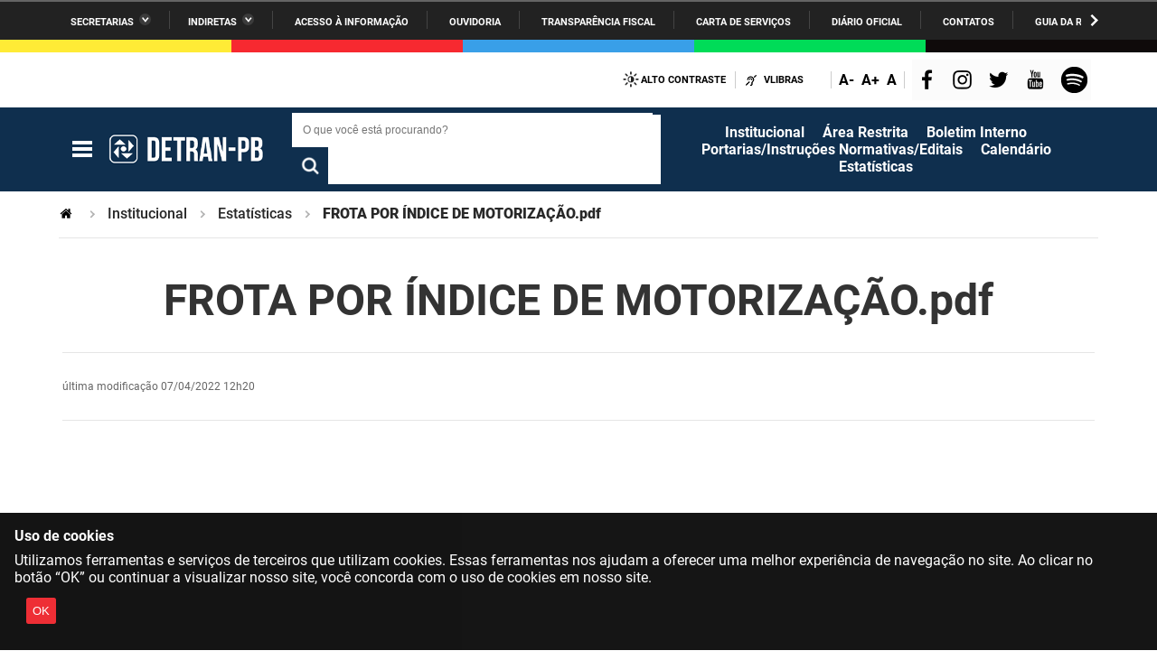

--- FILE ---
content_type: text/html;charset=utf-8
request_url: https://detran.pb.gov.br/institucional-1/estatisticas/frota-por-indice-de-motorizacao.pdf/view
body_size: 16425
content:
<!DOCTYPE html>
<html xmlns="http://www.w3.org/1999/xhtml" lang="pt-br" xml:lang="pt-br">

<head>
    <meta http-equiv="Content-Type" content="text/html; charset=utf-8" />

    
        <base href="https://detran.pb.gov.br/institucional-1/estatisticas/frota-por-indice-de-motorizacao.pdf/view" /><!--[if lt IE 7]></base><![endif]-->
    

    
        

<meta property="creator.productor" content=" " />



  
    <link rel="stylesheet" type="text/css" href="https://detran.pb.gov.br/portal_css/Sunburst%20Theme/reset-cachekey-ad8f7cfc2c8939db1dfb5443c4021fbb.css" media="screen" />
    <link rel="stylesheet" type="text/css" href="https://detran.pb.gov.br/portal_css/Sunburst%20Theme/base-cachekey-3dac9794d4bfe407a811e32ad3076fad.css" />
    <style type="text/css" media="screen">@import url(https://detran.pb.gov.br/portal_css/Sunburst%20Theme/resourceplone.app.jquerytools.dateinput-cachekey-ff84eb588fc199a673d59b441328cc28.css);</style>
    <link rel="stylesheet" type="text/css" href="https://detran.pb.gov.br/portal_css/Sunburst%20Theme/resourceplone.formwidget.datetimestyles-cachekey-60360342e7c116cae0129857394817c9.css" />
    <style type="text/css" media="screen">@import url(https://detran.pb.gov.br/portal_css/Sunburst%20Theme/jquery.autocomplete-cachekey-cd5508291f31bfa57b681e26fe53484b.css);</style>
    <link rel="stylesheet" type="text/css" href="https://detran.pb.gov.br/portal_css/Sunburst%20Theme/embedder-cachekey-3832d11c9d2da93e57b6ca28c2a4fc9a.css" media="screen" />
    <style type="text/css" media="screen">@import url(https://detran.pb.gov.br/portal_css/Sunburst%20Theme/resourcecollective.nitfnitf-cachekey-ebe279de5061937b236d6e35da9f3009.css);</style>
        <!--[if lt IE 8]>    
    
    <link rel="stylesheet" type="text/css" href="https://detran.pb.gov.br/portal_css/Sunburst%20Theme/IEFixes-cachekey-6162af6ed9ec8aea9e0180fab15de29d.css" media="screen" />
        <![endif]-->
    
    <link rel="stylesheet" type="text/css" href="https://detran.pb.gov.br/portal_css/Sunburst%20Theme/resourcesl_stylesheetssocial_like-cachekey-2502d74d97937a960d072a4fa9f73374.css" />

  
  
    <script type="text/javascript" src="https://detran.pb.gov.br/portal_javascripts/Sunburst%20Theme/resourceplone.app.jquery-cachekey-7a1969f969096824a01bb4ffed9c66c2.js"></script>
    <script type="text/javascript" src="https://detran.pb.gov.br/portal_javascripts/Sunburst%20Theme/resourceplone.formwidget.recurrencejquery.tmpl-beta1-cachekey-d21987097329650afd8aaa86c7ab8e69.js"></script>
    <script type="text/javascript" src="https://detran.pb.gov.br/portal_javascripts/Sunburst%20Theme/resourcecollective.coverjsmain-cachekey-ee499107426751638657747054c5329a.js"></script>
    <script type="text/javascript" src="https://detran.pb.gov.br/portal_javascripts/Sunburst%20Theme/resourcedropdown-menu-cachekey-8b14ade89f9eda884f9ab2ad5db03e2e.js"></script>



  <link rel="stylesheet" href="https://detran.pb.gov.br/++resource++brasil.gov.agenda/brasilgovagenda-b80d378.css" />


  <script defer="defer" src="https://detran.pb.gov.br/++resource++brasil.gov.agenda/brasilgovagenda-b80d378.js"></script>



  <link rel="stylesheet" href="https://detran.pb.gov.br/++resource++brasil.gov.portal/brasilgovportal-6d27299.css" />


  <script defer="defer" src="https://detran.pb.gov.br/++resource++brasil.gov.portal/brasilgovportal-6d27299.js"></script>


<title>FROTA POR ÍNDICE DE MOTORIZAÇÃO.pdf — Departamento Estadual de  Trânsito</title>

<link rel="http://purl.org/dc/terms/subject http://schema.org/about http://xmlns.com/foaf/0.1/primaryTopic" href="http://vocab.e.gov.br/2011/03/vcge#esquema" />
        
    <link rel="author" href="https://detran.pb.gov.br/author/40495" title="Informações do Autor" />


    <link rel="canonical" href="https://detran.pb.gov.br/institucional-1/estatisticas/frota-por-indice-de-motorizacao.pdf" />

    <link rel="shortcut icon" type="image/x-icon" href="https://detran.pb.gov.br/favicon.ico" />
    <link rel="apple-touch-icon" href="https://detran.pb.gov.br/touch_icon.png" />


<script type="text/javascript">
        jQuery(function($){
            if (typeof($.datepicker) != "undefined"){
              $.datepicker.setDefaults(
                jQuery.extend($.datepicker.regional['pt-BR'],
                {dateFormat: 'dd/mm/yy'}));
            }
        });
        </script>




    <link rel="search" href="https://detran.pb.gov.br/@@search" title="Buscar neste site" />



        
        
        
        
        

        
        <meta name="generator" content="Plone - http://plone.org" />
    

  <meta charset="utf-8" />
  
  <meta content="width=device-width, initial-scale=1.0" name="viewport" />
  <!-- <link rel="apple-touch-icon" sizes="180x180"
    href="++theme++detran2021/favicons/apple-touch-icon.png"> -->
  <!-- <link rel="icon" type="image/png" sizes="32x32"
    href="++theme++detran2021/favicons/favicon-32x32.png"> -->
  <!-- <link rel="icon" type="image/png" sizes="16x16"
    href="++theme++detran2021/favicons/favicon-16x16.png"> -->
  <link rel="manifest" href="/++theme++detran2021/++theme++detran2021/favicons/manifest.json" />
  <link rel="mask-icon" href="/++theme++detran2021/++theme++detran2021/favicons/safari-pinned-tab.svg" color="#00a300" />
  <meta name="msapplication-config" content="++theme++detran2021/favicons/browserconfig.xml" />
  <meta name="theme-color" content="#00a300" />
  <script src="https://www.youtube.com/iframe_api"></script>
<link href="/++theme++detran2021/++theme++detran2021/brasilgovtemas-6950e19.css" rel="stylesheet" /></head>

<body class="default-header-template template-file_pdf_view portaltype-file site-portal_detran section-institucional-1 subsection-estatisticas subsection-estatisticas-frota-por-indice-de-motorizacao.pdf userrole-anonymous" id="" data-base-url="https://detran.pb.gov.br/institucional-1/estatisticas/frota-por-indice-de-motorizacao.pdf" data-portal-url="https://detran.pb.gov.br" dir="ltr"><div id="barra-identidade paraiba">
    <div id="barra-brasil">
      <div class="conteudo-escondido"> <a accesskey="1" href="#conteudo">Ir para o conteúdo</a> </div>
      <div class="conteudo-barra-brasil">
        <!-- <a href="http://www.brasil.gov.br/" class="pic-gov" title="GovBR">GovBR</a>  -->
        <span></span>
        <a href="javascript:window.barraIdentidade.scrollBarraEsquerda();" id="botao-seta-esquerda" class="botao-seta-esquerda"><i class="arrow right">Navegar para Esquerda</i></a>
        <nav id="menu-barra-brasil" onscroll="window.barraIdentidade.checkScrollBarra(this);">
          <ul class="lista-barra-brasil">
            <li class="list-item"> <a href="javascript:window.barraIdentidade.toggleServicosGoverno();" id="link-servicos" class="link-barra link-interno-barra link-baixo-barra">Secretarias</a> </li>
            <li class="espacador"></li>
            <li class="list-item"> <a href="javascript:window.barraIdentidade.toggleIndiretasGoverno();" id="link-indiretas" class="link-barra link-interno-barra link-baixo-barra">Indiretas</a> </li>
            <li class="espacador"></li>
            <li class="list-item"> <a href="https://sic.pb.gov.br/" class="link-barra link-externo-barra">Acesso à
                informação</a> </li>
            <li class="espacador"></li>
            <li class="list-item"> <a href="https://ouvidoria.pb.gov.br/" class="link-barra link-externo-barra">Ouvidoria</a> </li>
          <li class="espacador"></li>
            <li class="list-item"> <a href="https://transparencia.pb.gov.br/" class="link-barra link-externo-barra">Transparência Fiscal</a> </li>
            <li class="espacador"></li>
            <li class="list-item"> <a href="https://paraiba.pb.gov.br/carta-de-servicos" class="link-barra link-externo-barra">Carta de Serviços</a> </li>
            <li class="espacador"></li>
            <li class="list-item"> <a href="https://auniao.pb.gov.br/doe" class="link-barra link-externo-barra">Diário
                Oficial</a> </li>
            <li class="espacador"></li>
            <li class="list-item"> <a href="https://paraiba.pb.gov.br/contatos/" class="link-barra link-externo-barra">Contatos</a> </li>
            <li class="espacador"></li>
            <li class="list-item"> <a href="https://paraiba.pb.gov.br/guia-da-rede-de-enfrentamento-violencia-sexual" class="link-barra link-externo-barra">Guia da rede de enfrentamento à violência</a> </li>
          </ul>
        </nav>
        <a href="javascript:window.barraIdentidade.scrollBarra();" id="botao-seta-direita" class="botao-seta-direita"><i class="arrow right">Navegar para direita</i></a>
      </div>
      <div class="orgaos-governo-barra" id="servicos-governo-barra">
        <div>
          <ul>
            <li class="orgao-barra"> <a href="https://paraiba.pb.gov.br/diretas/secretaria-de-administracao">Administração</a> </li>
            <li class="orgao-barra"> <a href="https://paraiba.pb.gov.br/diretas/secretaria-de-administracao-penitenciaria">Administração
                Penitenciária </a> </li>
            <li class="orgao-barra"> <a href="https://paraiba.pb.gov.br/diretas/secretaria-de-agricultura-familiar-e-desenvolvimento-do-semiarido/">Agricultura
                Familiar e Desenvolvimento do Semiárido</a> </li>
            <li class="orgao-barra"> <a href="https://paraiba.pb.gov.br/diretas/casa-civil-do-governador/">Casa Civil do
                Governador</a> </li>
            <li class="orgao-barra"> <a href="https://paraiba.pb.gov.br/diretas/casa-militar-do-governador/">Casa Militar
                do Governador </a> </li>
            <li class="orgao-barra"> <a href="https://paraiba.pb.gov.br/diretas/secretaria-da-ciencia-tecnologia-inovacao-e-ensino-superior/">Ciência, Tecnologia, Inovação e Ensino Superior</a> </li>
            <li class="orgao-barra"> <a href="https://paraiba.pb.gov.br/diretas/secretaria-da-comunicacao-institucional/">Comunicação
                Institucional</a> </li>
            <li class="orgao-barra"> <a href="https://paraiba.pb.gov.br/diretas/controladoria-geral-do-estado/">Controladoria Geral do Estado
              </a> </li>
            <li class="orgao-barra"> <a href="https://paraiba.pb.gov.br/diretas/secretaria-da-cultura/">Cultura </a>
            </li>
            <li class="orgao-barra"> <a href="https://paraiba.pb.gov.br/diretas/secretaria-de-desenvolvimento-da-agropecuaria-e-pesca/">Desenvolvimento
                da Agropecuária e Pesca</a> </li>
            <li class="orgao-barra"> <a href="https://paraiba.pb.gov.br/diretas/secretaria-de-desenvolvimento-e-da-articulacao-municipal/">Desenvolvimento
                e da Articulação Municipal</a> </li>
            <li class="orgao-barra"> <a href="https://paraiba.pb.gov.br/diretas/secretaria-de-desenvolvimento-humano/">Desenvolvimento Humano</a>
            </li>
            <li class="orgao-barra"> <a href="https://paraiba.pb.gov.br/diretas/secretaria-da-educacao">Educação</a> </li>
            <li class="orgao-barra"> <a href="https://www.empreenderpb.pb.gov.br/">Empreender</a> </li>
            <li class="orgao-barra"> <a href="https://www.sefaz.pb.gov.br/">Secretaria de Fazenda</a>
              </li>
            <li class="orgao-barra"> <a href="https://paraiba.pb.gov.br/diretas/secretaria-de-governo/">Secretaria de
                Governo</a> </li>
            <li class="orgao-barra"> <a href="https://paraiba.pb.gov.br/diretas/secretaria-de-infraestrutura-e-dos-recursos-hidricos">Infraestrutura e dos Recursos Hídricos</a> </li>
            <li class="orgao-barra"> <a href="https://paraiba.pb.gov.br/diretas/secretaria-da-juventude-esporte-e-lazer/">Juventude, Esporte e
                Lazer</a> </li>
            <li class="orgao-barra"> <a href="https://paraiba.pb.gov.br/diretas/secretaria-do-meio-ambiente-e-sustentabilidade">Meio Ambiente e Sustentabilidade</a> </li>
            <li class="orgao-barra"> <a href="https://paraiba.pb.gov.br/diretas/secretaria-da-mulher-e-da-diversidade-humana/">Mulher e da
                Diversidade Humana</a> </li>
             
            <li class="orgao-barra"> <a href="https://paraiba.pb.gov.br/diretas/secretaria-de-planejamento-orcamento-e-gestao/">Planejamento,
                Orçamento e Gestão</a> </li>
            <li class="orgao-barra"> <a href="https://pge.pb.gov.br/">Procuradoria Geral do Estado</a> </li>
            <li class="orgao-barra"> <a href="https://paraiba.pb.gov.br/diretas/secretaria-de-representacao-institucional/">Representação
                Institucional</a> </li>
            <li class="orgao-barra"> <a href="https://paraiba.pb.gov.br/diretas/secretaria-da-saude/">Saúde </a> </li>
            <li class="orgao-barra"> <a href="https://paraiba.pb.gov.br/diretas/secretaria-da-seguranca-e-defesa-social/">Segurança e Defesa
                Social</a> </li>
            <li class="orgao-barra"> <a href="https://paraiba.pb.gov.br/diretas/secretaria-de-turismo-e-desenvolvimento-economico/">Turismo e
                Desenvolvimento Econômico</a> </li>
          </ul>
        </div>
      </div>
      <div class="orgaos-governo-barra" id="indiretas-governo-barra">
        <div>
          <ul>
            <li class="orgao-barra"> <a href="https://auniao.pb.gov.br/">A União</a> </li>
            <li class="orgao-barra"> <a href="http://www.aesa.pb.gov.br/aesa-website/">AESA</a> </li>
            <li class="orgao-barra"> <a href="https://arpb.pb.gov.br/">ARPB</a> </li>
            <li class="orgao-barra"> <a href="https://agevisa.pb.gov.br/">Agevisa</a> </li>
            <li class="orgao-barra"> <a href="https://www.cagepa.pb.gov.br/">Cagepa</a> </li>
            <li class="orgao-barra"> <a href="http://www.cehap.pb.gov.br/sitecehap/">Cehap</a> </li>
            <!-- <li class="orgao-barra"> <a href="https://paraiba.pb.gov.br/">Cendac</a> </li> -->
            <li class="orgao-barra"> <a href="http://www.cinep.pb.gov.br/portal/">Cinep</a> </li>
            <li class="orgao-barra"> <a href="https://codata.pb.gov.br/">Codata</a> </li>
            <li class="orgao-barra"> <a href="https://portodecabedelo.pb.gov.br/">Companhia Docas</a> </li>
            <li class="orgao-barra"> <a href="http://www.bombeiros.pb.gov.br/">Corpo de Bombeiros</a> </li>
            <li class="orgao-barra"> <a href="https://der.pb.gov.br/">DER</a> </li>
            <li class="orgao-barra"> <a href="https://detran.pb.gov.br/">DETRAN</a> </li>
            <li class="orgao-barra"> <a href="https://empaer.pb.gov.br/">EMPAER</a> </li>
            <li class="orgao-barra"> <a href="https://espep.pb.gov.br/">ESPEP</a> </li>
            <li class="orgao-barra"> <a href="https://epc.pb.gov.br/">EPC</a> </li>
            <li class="orgao-barra"> <a href="http://www.fac.pb.gov.br/index.php">FAC</a> </li>
            <li class="orgao-barra"> <a href="https://fapesq.rpp.br/">Fapesq</a> </li>
            <li class="orgao-barra"> <a href="https://fcja.pb.gov.br/">Fundação Casa de José Américo</a> </li>
            <li class="orgao-barra"> <a href="https://funad.pb.gov.br/">FUNAD</a> </li>
            <li class="orgao-barra"> <a href="https://fundac.pb.gov.br/">FUNDAC</a> </li>
            <li class="orgao-barra"> <a href="http://www.funes.pb.gov.br/">FUNES</a> </li>
            <li class="orgao-barra"> <a href="https://funesc.pb.gov.br/">FUNESC</a> </li>
            <li class="orgao-barra"> <a href="https://imeq.pb.gov.br/">IMEQ</a> </li>
            <li class="orgao-barra"> <a href="https://iass.pb.gov.br/">IASS</a> </li>
            <li class="orgao-barra"> <a href="https://iphaep.pb.gov.br/">IPHAEP</a> </li>
            <li class="orgao-barra"> <a href="https://jucep.pb.gov.br/">JUCEP</a> </li>
            <li class="orgao-barra"> <a href="https://lifesa.pb.gov.br/">LIFESA</a> </li>
            <li class="orgao-barra"> <a href="https://lotep.pb.gov.br/">LOTEP</a> </li>
            <li class="orgao-barra"> <a href="https://ouvidoria.pb.gov.br/">Ouvidoria Geral do Estado</a> </li>
            <li class="orgao-barra"> <a href="https://pap.pb.gov.br/">PAP</a> </li>
            <li class="orgao-barra"> <a href="https://pbgas.com.br/">PBGÁS</a> </li>
            <li class="orgao-barra"> <a href="https://pbsaude.pb.gov.br/">PB Saúde</a> </li>
            <li class="orgao-barra"> <a href="https://www.pbtur.pb.gov.br/">PBTUR</a> </li>
            <li class="orgao-barra"> <a href="http://www.pbprev.pb.gov.br/pbprev">PBPREV</a> </li>
            <li class="orgao-barra"> <a href="https://cooperar.pb.gov.br/">Projeto Cooperar</a> </li>
            <li class="orgao-barra"> <a href="https://www.procase.pb.gov.br/">PROCASE</a> </li>
            <li class="orgao-barra"> <a href="https://procon.pb.gov.br/">PROCON</a> </li>
            <li class="orgao-barra"> <a href="https://www.pm.pb.gov.br/portal/">Polícia Militar</a> </li>
            <li class="orgao-barra"> <a href="https://www.policiacivil.pb.gov.br/">Polícia Civil</a> </li>
            <li class="orgao-barra"> <a href="https://radiotabajara.pb.gov.br/">Rádio Tabajara</a> </li>
            <li class="orgao-barra"> <a href="https://sudema.pb.gov.br/">SUDEMA</a> </li>
            <li class="orgao-barra"> <a href="https://suplan.pb.gov.br/">SUPLAN</a> </li>
            <li class="orgao-barra"> <a href="https://uepb.edu.br/">UEPB</a> </li>
          </ul>
        </div>
      </div>
    </div>
  </div><ul id="skip-menu">
    <li><a accesskey="1" href="#content">Ir para o conteúdo</a></li>
    <li><a accesskey="2" href="#main-navigation">Ir para o menu</a></li>
    <li><a accesskey="3" href="#portal-searchbox">Ir para a busca</a></li>
    <li><a accesskey="4" href="#portal-footer">Ir para o rodapé</a></li>
  </ul><!-- User --><div class="divisoria-colorida-governo">
    <div class="cor-1"></div>
    <div class="cor-2"></div>
    <div class="cor-3"></div>
    <div class="cor-4"></div>
    <div class="cor-5"></div>
  </div><!-- Header --><header id="main-header">
    
    <div class="header-paraiba-wrapper">
      <div class="header-paraiba-acessibilidade--layout">
        <div class="header-accessibility">
          <ul>

    <li id="siteaction-contraste">
        <a href="#" accesskey="6">Alto Contraste</a>
    </li>
    <li id="siteaction-vlibras">
        <a href="http://www.vlibras.gov.br/" accesskey="">VLibras</a>
    </li>
</ul>
        </div>
        <div class="header-transparencia-acessebilidade--buttons">
          <div class="transparencia-acessebilidade-bt-fonte">
            <a href="javascript:$('body').css({'zoom':parseFloat($('body').css('zoom'))-0.1})">A-</a>
          </div>
          <div class="transparencia-acessebilidade-bt-fonte">
            <a href="javascript:$('body').css({'zoom':parseFloat($('body').css('zoom'))+0.1})">A+</a>
          </div>
          <div class="transparencia-acessebilidade-bt-fonte">
            <a href="javascript:$('body').css({'zoom':0})">A</a>
          </div>
        </div>
        <div class="navigation-redes navigation-cell">
          <ul class="portal-redes">
            
                <li class="portalredes-facebook portalredes-item">
                    <a href="https://www.facebook.com/detrangovpb">Facebook</a>
                </li>
            
                <li class="portalredes-instagram portalredes-item">
                    <a href="https://www.instagram.com/detrangovpb">Instagram</a>
                </li>
            
                <li class="portalredes-twitter portalredes-item">
                    <a href="https://www.twitter.com/detranpb">Twitter</a>
                </li>
            
                <li class="portalredes-youtube portalredes-item">
                    <a href="https://www.youtube.com/Detranpb">YouTube</a>
                </li>
            
                <li class="portalredes-spotify portalredes-item">
                    <a href="https://open.spotify.com/show/k9Sm4h61QCO7FC3GFsL9xw">Spotify</a>
                </li>
            
        </ul>
        </div>
        
      </div>
    </div>
    <div class="header-detran-navegacao">
      <div class="header-paraiba-wrapper">
        <div class="header-paraiba-navegacao--layout">
          <div class="header-paraiba-navegacao-icones--layout">
            <!-- icones -->
            <div class="header-icons">
              <a class="ico-navegacao">Navegação</a>
            </div>
            <div id="logo">
            <a id="portal-logo" title="Departamento Estadual de Trânsito da Paraíba - DETRAN PB" href="https://detran.pb.gov.br">
                        
                        <span id="logo-site">
                              <img src="[data-uri]" />
                        </span>
                        
                        
                        
            </a>
      </div>
          </div>
          <!-- Search -->
          <div class="header-paraiba-search--layout">
            <div id="portal-searchbox">

        

        <form id="nolivesearchGadget_form" action="https://detran.pb.gov.br/@@busca">
            
            <fieldset class="LSBox">
                <legend class="hiddenStructure">O que você está procurando?</legend>
                <label class="hiddenStructure" for="nolivesearchGadget">O que você está procurando?</label>
                

                <input name="SearchableText" type="text" size="18" title="O que você está procurando?" placeholder="O que você está procurando?" class="searchField" id="nolivesearchGadget" />
                <div class="searchButton-wrapper">
                    <input class="searchButton" type="submit" value="O que você está procurando?" />
                </div>        

            </fieldset>

            
        </form>

        

    </div>
            <div id="logo2"></div>
            <div id="portal-searchbox-links">
              <div class="links-search">
                <ul class="links_form_search">
            <li>
                <a href="https://detran.pb.gov.br/institucional-1">Institucional</a>
            </li>
            <li>
                <a href="https://detran.pb.gov.br/area-restrita/area-restrita">Área Restrita</a>
            </li>
            <li>
                <a href="https://detran.pb.gov.br/BOLETINS-DE-SERVICO">Boletim Interno</a>
            </li>
            <li>
                <a href="https://detran.pb.gov.br/portaria-instrucoes-normativas/">Portarias/Instruções Normativas/Editais</a>
            </li>
            <li>
                <a href="https://detran.pb.gov.br/veiculos/calendario">Calendário</a>
            </li>
            <li>
                <a href="https://detran.pb.gov.br/institucional-1/estatisticas">Estatísticas</a>
            </li>
        </ul>
              </div>
            </div>
          </div>
        </div>
      </div>
    </div>

    <!-- Main Menu -->
    <div class="navigation-wrapper">

      <div class="navigation-content">

        <nav id="main-navigation" class="navigation-cell">
          <ul class="list-navigation"><li id="portaltab-institucional-1" class=" selected"><a href="https://detran.pb.gov.br/institucional-1" title="Institucional" class="noClick ">Institucional</a>
                <ul class="submenu">
                    <li class="teste-gabriel-2" id="portal-subtab-contatos">

    

        <a href="https://detran.pb.gov.br/institucional-1/contatos" title="" class="state-published teste-gabriel-2">
            
            Diretoria
        </a>

        
    
</li>

<li class="teste-gabriel-2" id="portal-subtab-postos">

    

        <a href="https://detran.pb.gov.br/institucional-1/postos" title="" class="state-published teste-gabriel-2">
            
            Postos e CIRETRANS
        </a>

        
    
</li>

<li class="teste-gabriel-2" id="portal-subtab-sistema-nacional-de-transito">

    

        <a href="https://detran.pb.gov.br/institucional-1/sistema-nacional-de-transito" title="Sistema Nacional de Trânsito" class="state-published teste-gabriel-2">
            
            Sistema Nacional de Trânsito
        </a>

        
    
</li>

<li class="teste-gabriel-2" id="portal-subtab-estatisticas">

    

        <a href="https://detran.pb.gov.br/institucional-1/estatisticas" title="Estatísticas" class="state-published teste-gabriel-2">
            
            Estatísticas
        </a>

        
    
</li>

<li class="teste-gabriel-2" id="portal-subtab-modelos-requerimento">

    

        <a href="https://detran.pb.gov.br/institucional-1/modelos-requerimento" title="" class="state-published teste-gabriel-2">
            
            Modelos de Requerimento
        </a>

        
    
</li>

<li class="teste-gabriel-2" id="portal-subtab-demonstrativo-das-receitas-e-despesas-de-multas">

    

        <a href="https://detran.pb.gov.br/institucional-1/demonstrativo-das-receitas-e-despesas-de-multas" title="" class="state-published teste-gabriel-2">
            
            Demonstrativo das Receitas e Despesas de Multas
        </a>

        
    
</li>

<li class="teste-gabriel-2" id="portal-subtab-orientacoes-gerais">

    

        <a href="https://detran.pb.gov.br/institucional-1/orientacoes-gerais" title="" class="state-published teste-gabriel-2">
            
            Orientações Gerais- Ouvidoria
        </a>

        
    
</li>

<li class="teste-gabriel-2" id="portal-subtab-telefones-uteis">

    

        <a href="https://detran.pb.gov.br/institucional-1/telefones-uteis" title="" class="state-published teste-gabriel-2">
            
            Contatos
        </a>

        
    
</li>

<li class="teste-gabriel-2" id="portal-subtab-transparencia">

    

        <a href="https://detran.pb.gov.br/institucional-1/transparencia" title="" class="state-published teste-gabriel-2">
            
            Transparência
        </a>

        
    
</li>

<li class="teste-gabriel-2" id="portal-subtab-missao-visao-e-valores">

    

        <a href="https://detran.pb.gov.br/institucional-1/missao-visao-e-valores" title="" class="state-published teste-gabriel-2">
            
            Missão, Visão e Valores
        </a>

        
    
</li>

<li class="teste-gabriel-2" id="portal-subtab-legislacao">

    

        <a href="https://detran.pb.gov.br/institucional-1/legislacao" title="" class="state-published teste-gabriel-2">
            
            Legislação
        </a>

        
    
</li>

<li class="teste-gabriel-2" id="portal-subtab-lgpd">

    

        <a href="https://detran.pb.gov.br/institucional-1/lgpd" title="" class="state-published teste-gabriel-2">
            
            LGPD
        </a>

        
    
</li>

<li class="teste-gabriel-2" id="portal-subtab-plano-de-contratacoes-anual-pca">

    

        <a href="https://detran.pb.gov.br/institucional-1/plano-de-contratacoes-anual-pca" title="" class="state-published teste-gabriel-2">
            
            Plano de Contratações Anual (PCA)
        </a>

        
    
</li>
                </ul>
            </li><li id="portaltab-veiculos" class=" plain"><a href="https://detran.pb.gov.br/veiculos" title="Veículos" class="noClick ">Veículos</a>
                <ul class="submenu">
                    <li class="teste-gabriel-2" id="portal-subtab-calendario">

    

        <a href="https://detran.pb.gov.br/veiculos/calendario" title="" class="state-published teste-gabriel-2">
            
            Calendário
        </a>

        
    
</li>

<li class="teste-gabriel-2" id="portal-subtab-taxas-e-servicos">

    

        <a href="https://detran.pb.gov.br/veiculos/taxas-e-servicos" title="" class="state-published teste-gabriel-2">
            
            Taxas e Serviços - Veículos
        </a>

        
    
</li>

<li class="teste-gabriel-2" id="portal-subtab-emissao-ipva">

    

        <a href="https://detran.pb.gov.br/veiculos/emissao-ipva" title="" class="state-published teste-gabriel-2">
            
            Emissão IPVA
        </a>

        
    
</li>

<li class="teste-gabriel-2" id="portal-subtab-emissao-de-atpv">

    

        <a href="https://detran.pb.gov.br/veiculos/emissao-de-atpv" title="" class="state-published teste-gabriel-2">
            
            Emissão de ATPV (Intenção de Venda)
        </a>

        
    
</li>

<li class="teste-gabriel-2" id="portal-subtab-meus-veiculos">

    

        <a href="https://detran.pb.gov.br/veiculos/meus-veiculos" title="" class="state-published teste-gabriel-2">
            
            Meus Veículos
        </a>

        
    
</li>

<li class="teste-gabriel-2" id="portal-subtab-cancelar-atpv">

    

        <a href="https://detran.pb.gov.br/veiculos/cancelar-atpv" title="" class="state-published teste-gabriel-2">
            
            Cancelar ATPV (Intenção de Venda)
        </a>

        
    
</li>

<li class="teste-gabriel-2" id="portal-subtab-comunicacao-de-venda">

    

        <a href="https://detran.pb.gov.br/veiculos/comunicacao-de-venda" title="" class="state-published teste-gabriel-2">
            
            Comunicação de Venda
        </a>

        
    
</li>

<li class="teste-gabriel-2" id="portal-subtab-empresas-credenciadas-parcelamento-debitos-de-veiculos-c">

    

        <a href="https://detran.pb.gov.br/veiculos/empresas-credenciadas-parcelamento-debitos-de-veiculos-c" title="Empresas Credenciadas Parcelamento Débitos de Veículos" class="state-published teste-gabriel-2">
            
            Empresas Parcelamento Débitos
        </a>

        
    
</li>

<li class="teste-gabriel-2" id="portal-subtab-passo-a-passo-veiculos">

    

        <a href="https://detran.pb.gov.br/veiculos/passo-a-passo-veiculos" title="" class="state-published teste-gabriel-2">
            
            Perguntas frequentes Veículos
        </a>

        
    
</li>

<li class="teste-gabriel-2" id="portal-subtab-primeiro-emplacamento-0km">

    

        <a href="https://detran.pb.gov.br/veiculos/primeiro-emplacamento-0km" title="" class="state-published teste-gabriel-2">
            
            Primeiro Emplacamento (0km)
        </a>

        
    
</li>

<li class="teste-gabriel-2" id="portal-subtab-vistoria">

    

        <a href="https://detran.pb.gov.br/veiculos/vistoria" title="" class="state-published teste-gabriel-2">
            
            Empresas Terceirizadas de Vistoria (ECV)
        </a>

        
    
</li>

<li class="teste-gabriel-2" id="portal-subtab-empresas_estampagem">

    

        <a href="https://detran.pb.gov.br/veiculos/empresas_estampagem" title="" class="state-published teste-gabriel-2">
            
            Empresas Credenciadas Estampagem
        </a>

        
    
</li>

<li class="teste-gabriel-2" id="portal-subtab-mudancas-servico-emplacamento">

    

        <a href="https://detran.pb.gov.br/veiculos/mudancas-servico-emplacamento" title="" class="state-published teste-gabriel-2">
            
            Mudanças Serviço Emplacamento
        </a>

        
    
</li>
                </ul>
            </li><li id="portaltab-habilitacao-1" class=" plain"><a href="https://detran.pb.gov.br/habilitacao-1" title="" class="noClick ">Habilitação</a>
                <ul class="submenu">
                    <li class="teste-gabriel-2" id="portal-subtab-habilitacao-definitiva">

    

        <a href="https://detran.pb.gov.br/habilitacao-1/habilitacao-definitiva" title="" class="state-published teste-gabriel-2">
            
            Habilitação Definitiva
        </a>

        
    
</li>

<li class="teste-gabriel-2" id="portal-subtab-renovacao-cnh">

    

        <a href="https://detran.pb.gov.br/habilitacao-1/renovacao-cnh" title="" class="state-published teste-gabriel-2">
            
            Renovação CNH
        </a>

        
    
</li>

<li class="teste-gabriel-2" id="portal-subtab-segunda-via-cnh">

    

        <a href="https://detran.pb.gov.br/habilitacao-1/segunda-via-cnh" title="" class="state-published teste-gabriel-2">
            
            Segunda via CNH
        </a>

        
    
</li>

<li class="teste-gabriel-2" id="portal-subtab-taxas-e-servicos">

    

        <a href="https://detran.pb.gov.br/habilitacao-1/taxas-e-servicos" title="" class="state-published teste-gabriel-2">
            
            Taxas e Serviços - Habilitação
        </a>

        
    
</li>

<li class="teste-gabriel-2" id="portal-subtab-relacao">

    

        <a href="https://detran.pb.gov.br/habilitacao-1/relacao" title="" class="state-published teste-gabriel-2">
            
            Relação de Autoescolas(CFCs)
        </a>

        
    
</li>

<li class="teste-gabriel-2" id="portal-subtab-passo-a-passo-habilitacao">

    

        <a href="https://detran.pb.gov.br/habilitacao-1/passo-a-passo-habilitacao" title="" class="state-published teste-gabriel-2">
            
            Perguntas frequentes Habilitação
        </a>

        
    
</li>

<li class="teste-gabriel-2" id="portal-subtab-relacao-clinicas-psicologicas-credenciadas">

    

        <a href="https://detran.pb.gov.br/habilitacao-1/relacao-clinicas-psicologicas-credenciadas" title="" class="state-published teste-gabriel-2">
            
            Relação Clínicas Psicológicas Credenciadas
        </a>

        
    
</li>

<li class="teste-gabriel-2" id="portal-subtab-renovacao-cnh-alteracao">

    

        <a href="https://detran.pb.gov.br/habilitacao-1/renovacao-cnh-alteracao" title="" class="state-published teste-gabriel-2">
            
            Renovação CNH com Alteração de Dados
        </a>

        
    
</li>
                </ul>
            </li><li id="portaltab-area-restrita" class=" plain"><a href="https://detran.pb.gov.br/area-restrita" title="Conteúdo de uso interno dos colaboradores do DETRAN" class="noClick ">Àrea Restrita</a>
                <ul class="submenu">
                    <li class="teste-gabriel-2" id="portal-subtab-sistemas-detran-web">

    

        <a href="https://detran.pb.gov.br/area-restrita/sistemas-detran-web" title="" class="state-published teste-gabriel-2">
            
            Sistemas Detran Web
        </a>

        
    
</li>

<li class="teste-gabriel-2" id="portal-subtab-pb-consig">

    

        <a href="https://detran.pb.gov.br/area-restrita/pb-consig" title="" class="state-published teste-gabriel-2">
            
            Pb Consig
        </a>

        
    
</li>
                </ul>
            </li><li id="portaltab-infracoes" class=" plain"><a href="https://detran.pb.gov.br/infracoes" title="Esta pasta contém multas e ou qualquer informação sobre infrações relacionadas a veículos e habilitaçāo" class="noClick ">Infrações</a>
                <ul class="submenu">
                    <li class="teste-gabriel-2" id="portal-subtab-recursos-defesa-online">

    

        <a href="https://detran.pb.gov.br/infracoes/recursos-defesa-online" title="" class="state-published teste-gabriel-2">
            
            Defesa/Recursos Online
        </a>

        
    
</li>

<li class="teste-gabriel-2" id="portal-subtab-Jari">

    

        <a href="https://detran.pb.gov.br/infracoes/Jari" title="" class="state-published teste-gabriel-2">
            
            Jari
        </a>

        
    
</li>

<li class="teste-gabriel-2" id="portal-subtab-jari-2025">

    

        <a href="https://detran.pb.gov.br/infracoes/jari-2025" title="" class="state-published teste-gabriel-2">
            
            Jari - 2025
        </a>

        
    
</li>
                </ul>
            </li><li id="portaltab-leilao1" class=" plain"><a href="https://detran.pb.gov.br/leilao1" title="Pasta contendo os editais com suas datas,situação e ações" class="noClick ">Leilão</a>
                <ul class="submenu">
                    <li class="teste-gabriel-2" id="portal-subtab-atas-de-julgamento-de-habilitacao">

    

        <a href="https://detran.pb.gov.br/leilao1/atas-de-julgamento-de-habilitacao" title="" class="state-published teste-gabriel-2">
            
            Atas de Julgamento de Habilitação
        </a>

        
    
</li>
                </ul>
            </li><li id="portaltab-servicos" class=" plain"><a href="https://detran.pb.gov.br/servicos" title="" class="noClick ">Serviços</a>
                <ul class="submenu">
                    <li class="teste-gabriel-2" id="portal-subtab-acesso-cadastro-portal">

    

        <a href="https://detran.pb.gov.br/servicos/acesso-cadastro-portal" title="" class="state-published teste-gabriel-2">
            
            Portal de Serviços
        </a>

        
    
</li>
                </ul>
            </li><li id="portaltab-portaria-instrucoes-normativas" class=" plain"><a href="https://detran.pb.gov.br/portaria-instrucoes-normativas" title="" class="noClick ">Portarias/Instruções Normativas/Editais</a></li><li id="portaltab-protocolo-online-veiculos" class=" plain"><a href="https://detran.pb.gov.br/protocolo-online-veiculos" title="" class="noClick ">Protocolo Online- Veículos</a></li></ul>
          <div class="navigation-redes navigation-cell">
            <h4>Redes Sociais</h4>
            <ul class="portal-redes">
            
                <li class="portalredes-facebook portalredes-item">
                    <a href="https://www.facebook.com/detrangovpb">Facebook</a>
                </li>
            
                <li class="portalredes-instagram portalredes-item">
                    <a href="https://www.instagram.com/detrangovpb">Instagram</a>
                </li>
            
                <li class="portalredes-twitter portalredes-item">
                    <a href="https://www.twitter.com/detranpb">Twitter</a>
                </li>
            
                <li class="portalredes-youtube portalredes-item">
                    <a href="https://www.youtube.com/Detranpb">YouTube</a>
                </li>
            
                <li class="portalredes-spotify portalredes-item">
                    <a href="https://open.spotify.com/show/k9Sm4h61QCO7FC3GFsL9xw">Spotify</a>
                </li>
            
        </ul>

          </div>
        </nav>


      </div>
    </div>
    <div class="header-paraiba-wrapper">
      <div class="header-paraiba links-destaque">
        <ul id="portal-services">
        
    </ul>
      </div>
    </div>
  </header><div id="portal-breadcrumbs">
    <span id="breadcrumbs-you-are-here">Você está aqui:</span>
    <span id="breadcrumbs-home">
        <a href="https://detran.pb.gov.br">Página Inicial</a>
        <span class="breadcrumbSeparator">
            &gt;
            
        </span>
    </span>
    <span dir="ltr" id="breadcrumbs-1">
        
            <a href="https://detran.pb.gov.br/institucional-1">Institucional</a>
            <span class="breadcrumbSeparator">
                &gt;
                
            </span>
            
         
    </span>
    <span dir="ltr" id="breadcrumbs-2">
        
            <a href="https://detran.pb.gov.br/institucional-1/estatisticas">Estatísticas</a>
            <span class="breadcrumbSeparator">
                &gt;
                
            </span>
            
         
    </span>
    <span dir="ltr" id="breadcrumbs-3">
        
            
            
            <span id="breadcrumbs-current">FROTA POR ÍNDICE DE MOTORIZAÇÃO.pdf</span>
         
    </span>

</div><div id="wrapper">


    <!-- Columns -->


    <div id="main">
      

      <main id="main-content" role="main">

            <div id="viewlet-above-content">
</div>

            
                <div class="">

                    

                    

    <dl class="portalMessage info" id="kssPortalMessage" style="display:none">
        <dt>Info</dt>
        <dd></dd>
    </dl>

    


                    
                        <div id="content">

                            

                            

                             <div id="viewlet-above-content-title"></div>
                             
                                 
                                 
            
            <h1 class="documentFirstHeading">FROTA POR ÍNDICE DE MOTORIZAÇÃO.pdf</h1>
        
                             
                             <div id="viewlet-below-content-title">

<div class="documentByLine" id="plone-document-byline">
  

  

  
  

  <span class="documentModified">
    <span>última modificação</span>
    07/04/2022 12h20
  </span>
  

  

  

  

  

</div>
</div>

                             
                                 
                                 
            
            
        
                             

                             <div id="viewlet-above-content-body"></div>
                             <div id="content-core">
                                 

  <div class="pdf-view--container">
    <iframe class="pdf-view--iframe" width="100%" height="600" src="https://detran.pb.gov.br/institucional-1/estatisticas/frota-por-indice-de-motorizacao.pdf"></iframe>
  </div>
  <p>
    <a href="https://detran.pb.gov.br/institucional-1/estatisticas/frota-por-indice-de-motorizacao.pdf/@@download/file/FROTA POR ÍNDICE DE MOTORIZAÇÃO.pdf">
      <img border="0" src="pdf.png" alt="application/pdf" />
      FROTA POR ÍNDICE DE MOTORIZAÇÃO.pdf
    </a>
    <span class="discreet">— 503.3 KB</span>
  </p>

  

  

  

 



                             </div>
                             <div id="viewlet-below-content-body">



    <div class="visualClear"><!-- --></div>

    <div class="documentActions">
        

        

    </div>

</div>

                            
                        </div>
                    

                    
                </div>
            

            <div id="viewlet-below-content"><div class="voltar-topo">
    <a href="#wrapper">Voltar ao topo</a>
</div>







  



<div id="category" class="documentByLine">
  registrado em:
  <span>
    <a href="https://detran.pb.gov.br/@@search?Subject%3Alist=ESTAT%C3%8DSTICAS" class="link-category" rel="nofollow">ESTATÍSTICAS</a>
  </span>
</div>


</div>
        </main>
      
    </div>
    <div class="conteudo-relacionado"></div>
    <div class="divisoria-colorida-governo">
      <div class="cor-1"></div>
      <div class="cor-2"></div>
      <div class="cor-3"></div>
      <div class="cor-4"></div>
      <div class="cor-5"></div>
    </div>
    <footer id="portal-footer">
      <div class="footer-wrapper">

        <div class="colunas-rodape">
          <div class="coluna-redes-pb">
            <div class="coluna-redes-pb__grid">
              <div class="coluna-redes-pb-icones">
                <div class="coluna-redes-pb-icones__grid">
                  <span class="coluna-redes-pb-icones__text">
                    <p>
                      </p><h4>Siga nas</h4>
                    
                    <p>
                      </p><h4>redes sociais:</h4>
                    
                  </span>
                  <div class="navigation-redes coluna-redes-pb-icones-img__grid">
                    <ul class="portal-redes">
            
                <li class="portalredes-facebook portalredes-item">
                    <a href="https://www.facebook.com/detrangovpb">Facebook</a>
                </li>
            
                <li class="portalredes-instagram portalredes-item">
                    <a href="https://www.instagram.com/detrangovpb">Instagram</a>
                </li>
            
                <li class="portalredes-twitter portalredes-item">
                    <a href="https://www.twitter.com/detranpb">Twitter</a>
                </li>
            
                <li class="portalredes-youtube portalredes-item">
                    <a href="https://www.youtube.com/Detranpb">YouTube</a>
                </li>
            
                <li class="portalredes-spotify portalredes-item">
                    <a href="https://open.spotify.com/show/k9Sm4h61QCO7FC3GFsL9xw">Spotify</a>
                </li>
            
        </ul>
                  </div>
                  <!-- <div class="coluna-redes-pb-icones-img__grid">
                    <span><a class="ico ico-facebook"
                        href="https://www.facebook.com/GovernoParaiba">Facebook</a></span>
                    <span><a class="ico ico-twitter" href="https://twitter.com/govparaiba">Twitter</a></span>
                    <span><a class="ico ico-instagram" href="https://www.instagram.com/govparaiba/">Instagram</a></span>
                    <span><a class="ico ico-youtube" href="https://www.youtube.com/@govparaibadigital">Youtube</a></span>
                  </div> -->
                </div>
              </div>
              <div></div>
              <div class="coluna-redes-pb-logos">
                <span>
                  <a title="CODATA" href="https://codata.pb.gov.br/">
                    <img src="/++theme++detran2021/images/CodataHorizontal.svg" />
                  </a>
                </span>
                <span>
                  <a title="Governo da Paraíba" href="https://paraiba.pb.gov.br/">
                    <img class="governo" src="/++theme++detran2021/images/LogoGoverno.svg" />
                  </a>
                </span>
              </div>
            </div>
          </div>
          <div class="coluna-menu">
            <ul class="rodape-navigation"><li id="portaltab-institucional-1" class=" selected"><a href="https://detran.pb.gov.br/institucional-1" title="Institucional" class="noClick ">Institucional</a>
                <ul class="submenu">
                    <li class="teste-gabriel-2" id="portal-subtab-contatos">

    

        <a href="https://detran.pb.gov.br/institucional-1/contatos" title="" class="state-published teste-gabriel-2">
            
            Diretoria
        </a>

        
    
</li>

<li class="teste-gabriel-2" id="portal-subtab-postos">

    

        <a href="https://detran.pb.gov.br/institucional-1/postos" title="" class="state-published teste-gabriel-2">
            
            Postos e CIRETRANS
        </a>

        
    
</li>

<li class="teste-gabriel-2" id="portal-subtab-sistema-nacional-de-transito">

    

        <a href="https://detran.pb.gov.br/institucional-1/sistema-nacional-de-transito" title="Sistema Nacional de Trânsito" class="state-published teste-gabriel-2">
            
            Sistema Nacional de Trânsito
        </a>

        
    
</li>

<li class="teste-gabriel-2" id="portal-subtab-estatisticas">

    

        <a href="https://detran.pb.gov.br/institucional-1/estatisticas" title="Estatísticas" class="state-published teste-gabriel-2">
            
            Estatísticas
        </a>

        
    
</li>

<li class="teste-gabriel-2" id="portal-subtab-modelos-requerimento">

    

        <a href="https://detran.pb.gov.br/institucional-1/modelos-requerimento" title="" class="state-published teste-gabriel-2">
            
            Modelos de Requerimento
        </a>

        
    
</li>

<li class="teste-gabriel-2" id="portal-subtab-demonstrativo-das-receitas-e-despesas-de-multas">

    

        <a href="https://detran.pb.gov.br/institucional-1/demonstrativo-das-receitas-e-despesas-de-multas" title="" class="state-published teste-gabriel-2">
            
            Demonstrativo das Receitas e Despesas de Multas
        </a>

        
    
</li>

<li class="teste-gabriel-2" id="portal-subtab-orientacoes-gerais">

    

        <a href="https://detran.pb.gov.br/institucional-1/orientacoes-gerais" title="" class="state-published teste-gabriel-2">
            
            Orientações Gerais- Ouvidoria
        </a>

        
    
</li>

<li class="teste-gabriel-2" id="portal-subtab-telefones-uteis">

    

        <a href="https://detran.pb.gov.br/institucional-1/telefones-uteis" title="" class="state-published teste-gabriel-2">
            
            Contatos
        </a>

        
    
</li>

<li class="teste-gabriel-2" id="portal-subtab-transparencia">

    

        <a href="https://detran.pb.gov.br/institucional-1/transparencia" title="" class="state-published teste-gabriel-2">
            
            Transparência
        </a>

        
    
</li>

<li class="teste-gabriel-2" id="portal-subtab-missao-visao-e-valores">

    

        <a href="https://detran.pb.gov.br/institucional-1/missao-visao-e-valores" title="" class="state-published teste-gabriel-2">
            
            Missão, Visão e Valores
        </a>

        
    
</li>

<li class="teste-gabriel-2" id="portal-subtab-legislacao">

    

        <a href="https://detran.pb.gov.br/institucional-1/legislacao" title="" class="state-published teste-gabriel-2">
            
            Legislação
        </a>

        
    
</li>

<li class="teste-gabriel-2" id="portal-subtab-lgpd">

    

        <a href="https://detran.pb.gov.br/institucional-1/lgpd" title="" class="state-published teste-gabriel-2">
            
            LGPD
        </a>

        
    
</li>

<li class="teste-gabriel-2" id="portal-subtab-plano-de-contratacoes-anual-pca">

    

        <a href="https://detran.pb.gov.br/institucional-1/plano-de-contratacoes-anual-pca" title="" class="state-published teste-gabriel-2">
            
            Plano de Contratações Anual (PCA)
        </a>

        
    
</li>
                </ul>
            </li><li id="portaltab-veiculos" class=" plain"><a href="https://detran.pb.gov.br/veiculos" title="Veículos" class="noClick ">Veículos</a>
                <ul class="submenu">
                    <li class="teste-gabriel-2" id="portal-subtab-calendario">

    

        <a href="https://detran.pb.gov.br/veiculos/calendario" title="" class="state-published teste-gabriel-2">
            
            Calendário
        </a>

        
    
</li>

<li class="teste-gabriel-2" id="portal-subtab-taxas-e-servicos">

    

        <a href="https://detran.pb.gov.br/veiculos/taxas-e-servicos" title="" class="state-published teste-gabriel-2">
            
            Taxas e Serviços - Veículos
        </a>

        
    
</li>

<li class="teste-gabriel-2" id="portal-subtab-emissao-ipva">

    

        <a href="https://detran.pb.gov.br/veiculos/emissao-ipva" title="" class="state-published teste-gabriel-2">
            
            Emissão IPVA
        </a>

        
    
</li>

<li class="teste-gabriel-2" id="portal-subtab-emissao-de-atpv">

    

        <a href="https://detran.pb.gov.br/veiculos/emissao-de-atpv" title="" class="state-published teste-gabriel-2">
            
            Emissão de ATPV (Intenção de Venda)
        </a>

        
    
</li>

<li class="teste-gabriel-2" id="portal-subtab-meus-veiculos">

    

        <a href="https://detran.pb.gov.br/veiculos/meus-veiculos" title="" class="state-published teste-gabriel-2">
            
            Meus Veículos
        </a>

        
    
</li>

<li class="teste-gabriel-2" id="portal-subtab-cancelar-atpv">

    

        <a href="https://detran.pb.gov.br/veiculos/cancelar-atpv" title="" class="state-published teste-gabriel-2">
            
            Cancelar ATPV (Intenção de Venda)
        </a>

        
    
</li>

<li class="teste-gabriel-2" id="portal-subtab-comunicacao-de-venda">

    

        <a href="https://detran.pb.gov.br/veiculos/comunicacao-de-venda" title="" class="state-published teste-gabriel-2">
            
            Comunicação de Venda
        </a>

        
    
</li>

<li class="teste-gabriel-2" id="portal-subtab-empresas-credenciadas-parcelamento-debitos-de-veiculos-c">

    

        <a href="https://detran.pb.gov.br/veiculos/empresas-credenciadas-parcelamento-debitos-de-veiculos-c" title="Empresas Credenciadas Parcelamento Débitos de Veículos" class="state-published teste-gabriel-2">
            
            Empresas Parcelamento Débitos
        </a>

        
    
</li>

<li class="teste-gabriel-2" id="portal-subtab-passo-a-passo-veiculos">

    

        <a href="https://detran.pb.gov.br/veiculos/passo-a-passo-veiculos" title="" class="state-published teste-gabriel-2">
            
            Perguntas frequentes Veículos
        </a>

        
    
</li>

<li class="teste-gabriel-2" id="portal-subtab-primeiro-emplacamento-0km">

    

        <a href="https://detran.pb.gov.br/veiculos/primeiro-emplacamento-0km" title="" class="state-published teste-gabriel-2">
            
            Primeiro Emplacamento (0km)
        </a>

        
    
</li>

<li class="teste-gabriel-2" id="portal-subtab-vistoria">

    

        <a href="https://detran.pb.gov.br/veiculos/vistoria" title="" class="state-published teste-gabriel-2">
            
            Empresas Terceirizadas de Vistoria (ECV)
        </a>

        
    
</li>

<li class="teste-gabriel-2" id="portal-subtab-empresas_estampagem">

    

        <a href="https://detran.pb.gov.br/veiculos/empresas_estampagem" title="" class="state-published teste-gabriel-2">
            
            Empresas Credenciadas Estampagem
        </a>

        
    
</li>

<li class="teste-gabriel-2" id="portal-subtab-mudancas-servico-emplacamento">

    

        <a href="https://detran.pb.gov.br/veiculos/mudancas-servico-emplacamento" title="" class="state-published teste-gabriel-2">
            
            Mudanças Serviço Emplacamento
        </a>

        
    
</li>
                </ul>
            </li><li id="portaltab-habilitacao-1" class=" plain"><a href="https://detran.pb.gov.br/habilitacao-1" title="" class="noClick ">Habilitação</a>
                <ul class="submenu">
                    <li class="teste-gabriel-2" id="portal-subtab-habilitacao-definitiva">

    

        <a href="https://detran.pb.gov.br/habilitacao-1/habilitacao-definitiva" title="" class="state-published teste-gabriel-2">
            
            Habilitação Definitiva
        </a>

        
    
</li>

<li class="teste-gabriel-2" id="portal-subtab-renovacao-cnh">

    

        <a href="https://detran.pb.gov.br/habilitacao-1/renovacao-cnh" title="" class="state-published teste-gabriel-2">
            
            Renovação CNH
        </a>

        
    
</li>

<li class="teste-gabriel-2" id="portal-subtab-segunda-via-cnh">

    

        <a href="https://detran.pb.gov.br/habilitacao-1/segunda-via-cnh" title="" class="state-published teste-gabriel-2">
            
            Segunda via CNH
        </a>

        
    
</li>

<li class="teste-gabriel-2" id="portal-subtab-taxas-e-servicos">

    

        <a href="https://detran.pb.gov.br/habilitacao-1/taxas-e-servicos" title="" class="state-published teste-gabriel-2">
            
            Taxas e Serviços - Habilitação
        </a>

        
    
</li>

<li class="teste-gabriel-2" id="portal-subtab-relacao">

    

        <a href="https://detran.pb.gov.br/habilitacao-1/relacao" title="" class="state-published teste-gabriel-2">
            
            Relação de Autoescolas(CFCs)
        </a>

        
    
</li>

<li class="teste-gabriel-2" id="portal-subtab-passo-a-passo-habilitacao">

    

        <a href="https://detran.pb.gov.br/habilitacao-1/passo-a-passo-habilitacao" title="" class="state-published teste-gabriel-2">
            
            Perguntas frequentes Habilitação
        </a>

        
    
</li>

<li class="teste-gabriel-2" id="portal-subtab-relacao-clinicas-psicologicas-credenciadas">

    

        <a href="https://detran.pb.gov.br/habilitacao-1/relacao-clinicas-psicologicas-credenciadas" title="" class="state-published teste-gabriel-2">
            
            Relação Clínicas Psicológicas Credenciadas
        </a>

        
    
</li>

<li class="teste-gabriel-2" id="portal-subtab-renovacao-cnh-alteracao">

    

        <a href="https://detran.pb.gov.br/habilitacao-1/renovacao-cnh-alteracao" title="" class="state-published teste-gabriel-2">
            
            Renovação CNH com Alteração de Dados
        </a>

        
    
</li>
                </ul>
            </li><li id="portaltab-area-restrita" class=" plain"><a href="https://detran.pb.gov.br/area-restrita" title="Conteúdo de uso interno dos colaboradores do DETRAN" class="noClick ">Àrea Restrita</a>
                <ul class="submenu">
                    <li class="teste-gabriel-2" id="portal-subtab-sistemas-detran-web">

    

        <a href="https://detran.pb.gov.br/area-restrita/sistemas-detran-web" title="" class="state-published teste-gabriel-2">
            
            Sistemas Detran Web
        </a>

        
    
</li>

<li class="teste-gabriel-2" id="portal-subtab-pb-consig">

    

        <a href="https://detran.pb.gov.br/area-restrita/pb-consig" title="" class="state-published teste-gabriel-2">
            
            Pb Consig
        </a>

        
    
</li>
                </ul>
            </li><li id="portaltab-infracoes" class=" plain"><a href="https://detran.pb.gov.br/infracoes" title="Esta pasta contém multas e ou qualquer informação sobre infrações relacionadas a veículos e habilitaçāo" class="noClick ">Infrações</a>
                <ul class="submenu">
                    <li class="teste-gabriel-2" id="portal-subtab-recursos-defesa-online">

    

        <a href="https://detran.pb.gov.br/infracoes/recursos-defesa-online" title="" class="state-published teste-gabriel-2">
            
            Defesa/Recursos Online
        </a>

        
    
</li>

<li class="teste-gabriel-2" id="portal-subtab-Jari">

    

        <a href="https://detran.pb.gov.br/infracoes/Jari" title="" class="state-published teste-gabriel-2">
            
            Jari
        </a>

        
    
</li>

<li class="teste-gabriel-2" id="portal-subtab-jari-2025">

    

        <a href="https://detran.pb.gov.br/infracoes/jari-2025" title="" class="state-published teste-gabriel-2">
            
            Jari - 2025
        </a>

        
    
</li>
                </ul>
            </li><li id="portaltab-leilao1" class=" plain"><a href="https://detran.pb.gov.br/leilao1" title="Pasta contendo os editais com suas datas,situação e ações" class="noClick ">Leilão</a>
                <ul class="submenu">
                    <li class="teste-gabriel-2" id="portal-subtab-atas-de-julgamento-de-habilitacao">

    

        <a href="https://detran.pb.gov.br/leilao1/atas-de-julgamento-de-habilitacao" title="" class="state-published teste-gabriel-2">
            
            Atas de Julgamento de Habilitação
        </a>

        
    
</li>
                </ul>
            </li><li id="portaltab-servicos" class=" plain"><a href="https://detran.pb.gov.br/servicos" title="" class="noClick ">Serviços</a>
                <ul class="submenu">
                    <li class="teste-gabriel-2" id="portal-subtab-acesso-cadastro-portal">

    

        <a href="https://detran.pb.gov.br/servicos/acesso-cadastro-portal" title="" class="state-published teste-gabriel-2">
            
            Portal de Serviços
        </a>

        
    
</li>
                </ul>
            </li><li id="portaltab-portaria-instrucoes-normativas" class=" plain"><a href="https://detran.pb.gov.br/portaria-instrucoes-normativas" title="" class="noClick ">Portarias/Instruções Normativas/Editais</a></li><li id="portaltab-protocolo-online-veiculos" class=" plain"><a href="https://detran.pb.gov.br/protocolo-online-veiculos" title="" class="noClick ">Protocolo Online- Veículos</a></li></ul>
          </div>
        </div>

        <div class="clear"></div>
      </div>
      <div id="footer-paraiba">
        <div class="informativos">
          <div class="endereco">
    
        <p>Departamento Estadual de Trânsito - DETRAN</p>
    
        <p>Rua Emília Batista Celane, S/N - Mangabeira VII - João Pessoa - PB - CEP 58058-280</p>
    
        <p>CNPJ 09.188.376/0001-46</p>
    
</div>
        </div>
        <div>
          <a href="http://sic.pb.gov.br/"><img src="/++theme++detran2021/images/sic.png" /></a>
        </div>
      </div>
    </footer>

  </div><div id="viewlet-disclaimer" role="alert" style="display: none" data-enabled="true" data-last-modified="1649341922.01">
  <link href="https://detran.pb.gov.br/++resource++collective.disclaimer/disclaimer.css" rel="stylesheet" />

  <div class="disclaimer-inner">

    <div class="disclaimer-title">Uso de cookies</div>
    <div class="disclaimer-text"><p><span>Utilizamos ferramentas e serviços de terceiros que utilizam cookies. Essas ferramentas nos ajudam a oferecer uma melhor experiência de navegação no site. Ao clicar no botão “OK” ou continuar a visualizar nosso site, você concorda com o uso de cookies em nosso site.</span></p></div>
    <button name="collective.disclaimer.ok">OK</button>

  </div>

  <script>
  if (Storage !== undefined) {
    $(document).ready(function () {
      "use strict";

      var enabled = $("#viewlet-disclaimer").attr("data-enabled");
      if (enabled !== "true") {
        return;
      }

      var last_modified = $("#viewlet-disclaimer").attr("data-last-modified");
      var last_seen = localStorage.getItem("collective.disclaimer");
      if (last_seen === null || last_seen < last_modified) {
        $("#viewlet-disclaimer").show();
      }

      $("button[name='collective.disclaimer.ok']").click(function (event) {
        event.preventDefault();
        localStorage.setItem("collective.disclaimer", last_modified);
        $("#viewlet-disclaimer").hide();
      });

    });
  }
  </script>

</div><!-- Vlibras 
  <div vw class="enabled">
    <div vw-access-button class="active"></div>
    <div vw-plugin-wrapper>
      <div class="vw-plugin-top-wrapper"></div>
    </div>
  </div>
  <script src="https://vlibras.gov.br/app/vlibras-plugin.js"></script>
  <script>
    new window.VLibras.Widget('https://vlibras.gov.br/app');
  </script>
   Vlibras --><script>
    function onYouTubeIframeAPIReady() {
      $(function () {
        var $container = $('.portaltype-liveblog.template-view .linha-destaquetopo');
        if ($container.length === 0) {
          return;
        }
        var by = new brasilgovtemas.Youtube($container);
        by.iframeIsReady();
      });
    }
    $(document).ready(function () {
      window.barraIdentidade = new brasilgovtemas.BarraIdentidade;

      $(document).mouseup(function (e) {
        var container = $("#barra-brasil");

        // if the target of the click isn't the container nor a descendant of the container
        if (!container.is(e.target) && container.has(e.target).length === 0) {
          window.barraIdentidade.closeAllToggleGoverno();
        }
      });
      

    });
  </script><script type="text/javascript" src="/++theme++detran2021/++theme++detran2021/brasilgovtemas-6950e19.js"></script><div id="plone-analytics"><!-- Global site tag (gtag.js) - Google Analytics -->
<script async="" src="https://www.googletagmanager.com/gtag/js?id=UA-64192421-11"></script>
<script>
  window.dataLayer = window.dataLayer || [];
  function gtag(){dataLayer.push(arguments);}
  gtag('js', new Date());

  gtag('config', 'UA-64192421-11');
</script>


<!-- Global site tag (gtag.js) - Google Analytics -->
<script async="" src="https://www.googletagmanager.com/gtag/js?id=UA-64192421-12"></script>
<script>
  window.dataLayer = window.dataLayer || [];
  function gtag(){dataLayer.push(arguments);}
  gtag('js', new Date());

  gtag('config', 'UA-64192421-12');
</script>

<!-- Google tag (gtag.js) -->
<script async="" src="https://www.googletagmanager.com/gtag/js?id=G-SV91EHWBSZ"></script>
<script>
  window.dataLayer = window.dataLayer || [];
  function gtag(){dataLayer.push(arguments);}
  gtag('js', new Date());

  gtag('config', 'G-SV91EHWBSZ');
</script></div></body>

</html>

--- FILE ---
content_type: text/css
request_url: https://detran.pb.gov.br/++theme++detran2021/++theme++detran2021/brasilgovtemas-6950e19.css
body_size: 59389
content:
/*!
 * Font Awesome Free 6.5.1 by @fontawesome - https://fontawesome.com
 * License - https://fontawesome.com/license/free (Icons: CC BY 4.0, Fonts: SIL OFL 1.1, Code: MIT License)
 * Copyright 2023 Fonticons, Inc.
 */.fa{font-family:Font Awesome\ 6 Free;font-family:var(--fa-style-family,"Font Awesome 6 Free");font-weight:900;font-weight:var(--fa-style,900)}#content .tile.cabecalho-servicos.cab-serv-destaque .outstanding-header h2:before,#content .tile.cabecalho-servicos.cab-serv-mais-acessados .outstanding-header h2:before,.fa,.fa-brands,.fa-classic,.fa-regular,.fa-sharp,.fa-solid,.fab,.far,.fas{-moz-osx-font-smoothing:grayscale;-webkit-font-smoothing:antialiased;display:inline-block;display:var(--fa-display,inline-block);font-style:normal;-webkit-font-feature-settings:normal;font-feature-settings:normal;font-variant:normal;line-height:1;text-rendering:auto}#content .tile.cabecalho-servicos.cab-serv-destaque .outstanding-header h2:before,#content .tile.cabecalho-servicos.cab-serv-mais-acessados .outstanding-header h2:before,.fa-classic,.fa-regular,.fa-solid,.far,.fas{font-family:Font Awesome\ 6 Free}.fa-brands,.fab{font-family:Font Awesome\ 6 Brands}#content .tile.cabecalho-servicos.cab-serv-destaque .outstanding-header h2:before,#content .tile.cabecalho-servicos.cab-serv-mais-acessados .outstanding-header h2:before{-webkit-font-smoothing:antialiased;-moz-osx-font-smoothing:grayscale;display:inline-block;font-style:normal;-webkit-font-feature-settings:normal;font-feature-settings:normal;font-variant:normal;font-weight:400;line-height:1}.fa-1x{font-size:1em}.fa-2x{font-size:2em}.fa-3x{font-size:3em}.fa-4x{font-size:4em}.fa-5x{font-size:5em}.fa-6x{font-size:6em}.fa-7x{font-size:7em}.fa-8x{font-size:8em}.fa-9x{font-size:9em}.fa-10x{font-size:10em}.fa-2xs{font-size:.625em;line-height:.1em;vertical-align:.225em}.fa-xs{font-size:.75em;line-height:.08333em;vertical-align:.125em}.fa-sm{font-size:.875em;line-height:.07143em;vertical-align:.05357em}.fa-lg{font-size:1.25em;line-height:.05em;vertical-align:-.075em}.fa-xl{font-size:1.5em;line-height:.04167em;vertical-align:-.125em}.fa-2xl{font-size:2em;line-height:.03125em;vertical-align:-.1875em}.fa-fw{text-align:center;width:1.25em}.fa-ul{list-style-type:none;margin-left:2.5em;margin-left:var(--fa-li-margin,2.5em);padding-left:0}.fa-ul>li{position:relative}.fa-li{left:-2em;left:calc(var(--fa-li-width, 2em) * -1);position:absolute;text-align:center;width:2em;width:var(--fa-li-width,2em);line-height:inherit}.fa-border{border-color:#eee;border:var(--fa-border-width,.08em) var(--fa-border-style,solid) var(--fa-border-color,#eee);border-radius:.1em;border-radius:var(--fa-border-radius,.1em);border-style:solid;border-width:.08em;padding:.2em .25em .15em;padding:var(--fa-border-padding,.2em .25em .15em)}.fa-pull-left{float:left;margin-right:.3em;margin-right:var(--fa-pull-margin,.3em)}.fa-pull-right{float:right;margin-left:.3em;margin-left:var(--fa-pull-margin,.3em)}.fa-beat{-webkit-animation-name:fa-beat;animation-name:fa-beat;-webkit-animation-delay:0s;animation-delay:0s;-webkit-animation-delay:var(--fa-animation-delay,0s);animation-delay:var(--fa-animation-delay,0s);-webkit-animation-direction:normal;animation-direction:normal;-webkit-animation-direction:var(--fa-animation-direction,normal);animation-direction:var(--fa-animation-direction,normal);-webkit-animation-duration:1s;animation-duration:1s;-webkit-animation-duration:var(--fa-animation-duration,1s);animation-duration:var(--fa-animation-duration,1s);-webkit-animation-iteration-count:infinite;animation-iteration-count:infinite;-webkit-animation-iteration-count:var(--fa-animation-iteration-count,infinite);animation-iteration-count:var(--fa-animation-iteration-count,infinite);-webkit-animation-timing-function:ease-in-out;animation-timing-function:ease-in-out;-webkit-animation-timing-function:var(--fa-animation-timing,ease-in-out);animation-timing-function:var(--fa-animation-timing,ease-in-out)}.fa-bounce{-webkit-animation-name:fa-bounce;animation-name:fa-bounce;-webkit-animation-delay:0s;animation-delay:0s;-webkit-animation-delay:var(--fa-animation-delay,0s);animation-delay:var(--fa-animation-delay,0s);-webkit-animation-direction:normal;animation-direction:normal;-webkit-animation-direction:var(--fa-animation-direction,normal);animation-direction:var(--fa-animation-direction,normal);-webkit-animation-duration:1s;animation-duration:1s;-webkit-animation-duration:var(--fa-animation-duration,1s);animation-duration:var(--fa-animation-duration,1s);-webkit-animation-iteration-count:infinite;animation-iteration-count:infinite;-webkit-animation-iteration-count:var(--fa-animation-iteration-count,infinite);animation-iteration-count:var(--fa-animation-iteration-count,infinite);-webkit-animation-timing-function:cubic-bezier(.28,.84,.42,1);animation-timing-function:cubic-bezier(.28,.84,.42,1);-webkit-animation-timing-function:var(--fa-animation-timing,cubic-bezier(.28,.84,.42,1));animation-timing-function:var(--fa-animation-timing,cubic-bezier(.28,.84,.42,1))}.fa-fade{-webkit-animation-name:fa-fade;animation-name:fa-fade;-webkit-animation-iteration-count:infinite;animation-iteration-count:infinite;-webkit-animation-iteration-count:var(--fa-animation-iteration-count,infinite);animation-iteration-count:var(--fa-animation-iteration-count,infinite);-webkit-animation-timing-function:cubic-bezier(.4,0,.6,1);animation-timing-function:cubic-bezier(.4,0,.6,1);-webkit-animation-timing-function:var(--fa-animation-timing,cubic-bezier(.4,0,.6,1));animation-timing-function:var(--fa-animation-timing,cubic-bezier(.4,0,.6,1))}.fa-beat-fade,.fa-fade{-webkit-animation-delay:0s;animation-delay:0s;-webkit-animation-delay:var(--fa-animation-delay,0s);animation-delay:var(--fa-animation-delay,0s);-webkit-animation-direction:normal;animation-direction:normal;-webkit-animation-direction:var(--fa-animation-direction,normal);animation-direction:var(--fa-animation-direction,normal);-webkit-animation-duration:1s;animation-duration:1s;-webkit-animation-duration:var(--fa-animation-duration,1s);animation-duration:var(--fa-animation-duration,1s)}.fa-beat-fade{-webkit-animation-name:fa-beat-fade;animation-name:fa-beat-fade;-webkit-animation-iteration-count:infinite;animation-iteration-count:infinite;-webkit-animation-iteration-count:var(--fa-animation-iteration-count,infinite);animation-iteration-count:var(--fa-animation-iteration-count,infinite);-webkit-animation-timing-function:cubic-bezier(.4,0,.6,1);animation-timing-function:cubic-bezier(.4,0,.6,1);-webkit-animation-timing-function:var(--fa-animation-timing,cubic-bezier(.4,0,.6,1));animation-timing-function:var(--fa-animation-timing,cubic-bezier(.4,0,.6,1))}.fa-flip{-webkit-animation-name:fa-flip;animation-name:fa-flip;-webkit-animation-delay:0s;animation-delay:0s;-webkit-animation-delay:var(--fa-animation-delay,0s);animation-delay:var(--fa-animation-delay,0s);-webkit-animation-direction:normal;animation-direction:normal;-webkit-animation-direction:var(--fa-animation-direction,normal);animation-direction:var(--fa-animation-direction,normal);-webkit-animation-duration:1s;animation-duration:1s;-webkit-animation-duration:var(--fa-animation-duration,1s);animation-duration:var(--fa-animation-duration,1s);-webkit-animation-iteration-count:infinite;animation-iteration-count:infinite;-webkit-animation-iteration-count:var(--fa-animation-iteration-count,infinite);animation-iteration-count:var(--fa-animation-iteration-count,infinite);-webkit-animation-timing-function:ease-in-out;animation-timing-function:ease-in-out;-webkit-animation-timing-function:var(--fa-animation-timing,ease-in-out);animation-timing-function:var(--fa-animation-timing,ease-in-out)}.fa-shake{-webkit-animation-name:fa-shake;animation-name:fa-shake;-webkit-animation-duration:1s;animation-duration:1s;-webkit-animation-duration:var(--fa-animation-duration,1s);animation-duration:var(--fa-animation-duration,1s);-webkit-animation-iteration-count:infinite;animation-iteration-count:infinite;-webkit-animation-iteration-count:var(--fa-animation-iteration-count,infinite);animation-iteration-count:var(--fa-animation-iteration-count,infinite);-webkit-animation-timing-function:linear;animation-timing-function:linear;-webkit-animation-timing-function:var(--fa-animation-timing,linear);animation-timing-function:var(--fa-animation-timing,linear)}.fa-shake,.fa-spin{-webkit-animation-delay:0s;animation-delay:0s;-webkit-animation-delay:var(--fa-animation-delay,0s);animation-delay:var(--fa-animation-delay,0s);-webkit-animation-direction:normal;animation-direction:normal;-webkit-animation-direction:var(--fa-animation-direction,normal);animation-direction:var(--fa-animation-direction,normal)}.fa-spin{-webkit-animation-name:fa-spin;animation-name:fa-spin;-webkit-animation-duration:2s;animation-duration:2s;-webkit-animation-duration:var(--fa-animation-duration,2s);animation-duration:var(--fa-animation-duration,2s);-webkit-animation-iteration-count:infinite;animation-iteration-count:infinite;-webkit-animation-iteration-count:var(--fa-animation-iteration-count,infinite);animation-iteration-count:var(--fa-animation-iteration-count,infinite);-webkit-animation-timing-function:linear;animation-timing-function:linear;-webkit-animation-timing-function:var(--fa-animation-timing,linear);animation-timing-function:var(--fa-animation-timing,linear)}.fa-spin-reverse{--fa-animation-direction:reverse}.fa-pulse,.fa-spin-pulse{-webkit-animation-name:fa-spin;animation-name:fa-spin;-webkit-animation-direction:normal;animation-direction:normal;-webkit-animation-direction:var(--fa-animation-direction,normal);animation-direction:var(--fa-animation-direction,normal);-webkit-animation-duration:1s;animation-duration:1s;-webkit-animation-duration:var(--fa-animation-duration,1s);animation-duration:var(--fa-animation-duration,1s);-webkit-animation-iteration-count:infinite;animation-iteration-count:infinite;-webkit-animation-iteration-count:var(--fa-animation-iteration-count,infinite);animation-iteration-count:var(--fa-animation-iteration-count,infinite);-webkit-animation-timing-function:steps(8);animation-timing-function:steps(8);-webkit-animation-timing-function:var(--fa-animation-timing,steps(8));animation-timing-function:var(--fa-animation-timing,steps(8))}@media (prefers-reduced-motion:reduce){.fa-beat,.fa-beat-fade,.fa-bounce,.fa-fade,.fa-flip,.fa-pulse,.fa-shake,.fa-spin,.fa-spin-pulse{-webkit-animation-delay:-1ms;animation-delay:-1ms;-webkit-animation-duration:1ms;animation-duration:1ms;-webkit-animation-iteration-count:1;animation-iteration-count:1;-webkit-transition-delay:0s;transition-delay:0s;-webkit-transition-duration:0s;transition-duration:0s}}@-webkit-keyframes fa-beat{0%,90%{-webkit-transform:scale(1);transform:scale(1)}45%{-webkit-transform:scale(1.25);transform:scale(1.25);-webkit-transform:scale(var(--fa-beat-scale,1.25));transform:scale(var(--fa-beat-scale,1.25))}}@keyframes fa-beat{0%,90%{-webkit-transform:scale(1);transform:scale(1)}45%{-webkit-transform:scale(1.25);transform:scale(1.25);-webkit-transform:scale(var(--fa-beat-scale,1.25));transform:scale(var(--fa-beat-scale,1.25))}}@-webkit-keyframes fa-bounce{0%{-webkit-transform:scale(1) translateY(0);transform:scale(1) translateY(0)}10%{-webkit-transform:scale(1.1,.9) translateY(0);transform:scale(1.1,.9) translateY(0);-webkit-transform:scale(var(--fa-bounce-start-scale-x,1.1),var(--fa-bounce-start-scale-y,.9)) translateY(0);transform:scale(var(--fa-bounce-start-scale-x,1.1),var(--fa-bounce-start-scale-y,.9)) translateY(0)}30%{-webkit-transform:scale(.9,1.1) translateY(-.5em);transform:scale(.9,1.1) translateY(-.5em);-webkit-transform:scale(var(--fa-bounce-jump-scale-x,.9),var(--fa-bounce-jump-scale-y,1.1)) translateY(var(--fa-bounce-height,-.5em));transform:scale(var(--fa-bounce-jump-scale-x,.9),var(--fa-bounce-jump-scale-y,1.1)) translateY(var(--fa-bounce-height,-.5em))}50%{-webkit-transform:scale(1.05,.95) translateY(0);transform:scale(1.05,.95) translateY(0);-webkit-transform:scale(var(--fa-bounce-land-scale-x,1.05),var(--fa-bounce-land-scale-y,.95)) translateY(0);transform:scale(var(--fa-bounce-land-scale-x,1.05),var(--fa-bounce-land-scale-y,.95)) translateY(0)}57%{-webkit-transform:scale(1) translateY(-.125em);transform:scale(1) translateY(-.125em);-webkit-transform:scale(1) translateY(var(--fa-bounce-rebound,-.125em));transform:scale(1) translateY(var(--fa-bounce-rebound,-.125em))}64%{-webkit-transform:scale(1) translateY(0);transform:scale(1) translateY(0)}to{-webkit-transform:scale(1) translateY(0);transform:scale(1) translateY(0)}}@keyframes fa-bounce{0%{-webkit-transform:scale(1) translateY(0);transform:scale(1) translateY(0)}10%{-webkit-transform:scale(1.1,.9) translateY(0);transform:scale(1.1,.9) translateY(0);-webkit-transform:scale(var(--fa-bounce-start-scale-x,1.1),var(--fa-bounce-start-scale-y,.9)) translateY(0);transform:scale(var(--fa-bounce-start-scale-x,1.1),var(--fa-bounce-start-scale-y,.9)) translateY(0)}30%{-webkit-transform:scale(.9,1.1) translateY(-.5em);transform:scale(.9,1.1) translateY(-.5em);-webkit-transform:scale(var(--fa-bounce-jump-scale-x,.9),var(--fa-bounce-jump-scale-y,1.1)) translateY(var(--fa-bounce-height,-.5em));transform:scale(var(--fa-bounce-jump-scale-x,.9),var(--fa-bounce-jump-scale-y,1.1)) translateY(var(--fa-bounce-height,-.5em))}50%{-webkit-transform:scale(1.05,.95) translateY(0);transform:scale(1.05,.95) translateY(0);-webkit-transform:scale(var(--fa-bounce-land-scale-x,1.05),var(--fa-bounce-land-scale-y,.95)) translateY(0);transform:scale(var(--fa-bounce-land-scale-x,1.05),var(--fa-bounce-land-scale-y,.95)) translateY(0)}57%{-webkit-transform:scale(1) translateY(-.125em);transform:scale(1) translateY(-.125em);-webkit-transform:scale(1) translateY(var(--fa-bounce-rebound,-.125em));transform:scale(1) translateY(var(--fa-bounce-rebound,-.125em))}64%{-webkit-transform:scale(1) translateY(0);transform:scale(1) translateY(0)}to{-webkit-transform:scale(1) translateY(0);transform:scale(1) translateY(0)}}@-webkit-keyframes fa-fade{50%{opacity:.4;opacity:var(--fa-fade-opacity,.4)}}@keyframes fa-fade{50%{opacity:.4;opacity:var(--fa-fade-opacity,.4)}}@-webkit-keyframes fa-beat-fade{0%,to{opacity:.4;opacity:var(--fa-beat-fade-opacity,.4);-webkit-transform:scale(1);transform:scale(1)}50%{opacity:1;-webkit-transform:scale(1.125);transform:scale(1.125);-webkit-transform:scale(var(--fa-beat-fade-scale,1.125));transform:scale(var(--fa-beat-fade-scale,1.125))}}@keyframes fa-beat-fade{0%,to{opacity:.4;opacity:var(--fa-beat-fade-opacity,.4);-webkit-transform:scale(1);transform:scale(1)}50%{opacity:1;-webkit-transform:scale(1.125);transform:scale(1.125);-webkit-transform:scale(var(--fa-beat-fade-scale,1.125));transform:scale(var(--fa-beat-fade-scale,1.125))}}@-webkit-keyframes fa-flip{50%{-webkit-transform:rotateY(-180deg);transform:rotateY(-180deg);-webkit-transform:rotate3d(var(--fa-flip-x,0),var(--fa-flip-y,1),var(--fa-flip-z,0),var(--fa-flip-angle,-180deg));transform:rotate3d(var(--fa-flip-x,0),var(--fa-flip-y,1),var(--fa-flip-z,0),var(--fa-flip-angle,-180deg))}}@keyframes fa-flip{50%{-webkit-transform:rotateY(-180deg);transform:rotateY(-180deg);-webkit-transform:rotate3d(var(--fa-flip-x,0),var(--fa-flip-y,1),var(--fa-flip-z,0),var(--fa-flip-angle,-180deg));transform:rotate3d(var(--fa-flip-x,0),var(--fa-flip-y,1),var(--fa-flip-z,0),var(--fa-flip-angle,-180deg))}}@-webkit-keyframes fa-shake{0%{-webkit-transform:rotate(-15deg);transform:rotate(-15deg)}4%{-webkit-transform:rotate(15deg);transform:rotate(15deg)}8%,24%{-webkit-transform:rotate(-18deg);transform:rotate(-18deg)}12%,28%{-webkit-transform:rotate(18deg);transform:rotate(18deg)}16%{-webkit-transform:rotate(-22deg);transform:rotate(-22deg)}20%{-webkit-transform:rotate(22deg);transform:rotate(22deg)}32%{-webkit-transform:rotate(-12deg);transform:rotate(-12deg)}36%{-webkit-transform:rotate(12deg);transform:rotate(12deg)}40%,to{-webkit-transform:rotate(0deg);transform:rotate(0deg)}}@keyframes fa-shake{0%{-webkit-transform:rotate(-15deg);transform:rotate(-15deg)}4%{-webkit-transform:rotate(15deg);transform:rotate(15deg)}8%,24%{-webkit-transform:rotate(-18deg);transform:rotate(-18deg)}12%,28%{-webkit-transform:rotate(18deg);transform:rotate(18deg)}16%{-webkit-transform:rotate(-22deg);transform:rotate(-22deg)}20%{-webkit-transform:rotate(22deg);transform:rotate(22deg)}32%{-webkit-transform:rotate(-12deg);transform:rotate(-12deg)}36%{-webkit-transform:rotate(12deg);transform:rotate(12deg)}40%,to{-webkit-transform:rotate(0deg);transform:rotate(0deg)}}@-webkit-keyframes fa-spin{0%{-webkit-transform:rotate(0deg);transform:rotate(0deg)}to{-webkit-transform:rotate(1turn);transform:rotate(1turn)}}@keyframes fa-spin{0%{-webkit-transform:rotate(0deg);transform:rotate(0deg)}to{-webkit-transform:rotate(1turn);transform:rotate(1turn)}}.fa-rotate-90{-webkit-transform:rotate(90deg);-ms-transform:rotate(90deg);transform:rotate(90deg)}.fa-rotate-180{-webkit-transform:rotate(180deg);-ms-transform:rotate(180deg);transform:rotate(180deg)}.fa-rotate-270{-webkit-transform:rotate(270deg);-ms-transform:rotate(270deg);transform:rotate(270deg)}.fa-flip-horizontal{-webkit-transform:scaleX(-1);-ms-transform:scaleX(-1);transform:scaleX(-1)}.fa-flip-vertical{-webkit-transform:scaleY(-1);-ms-transform:scaleY(-1);transform:scaleY(-1)}.fa-flip-both,.fa-flip-horizontal.fa-flip-vertical{-webkit-transform:scale(-1);-ms-transform:scale(-1);transform:scale(-1)}.fa-rotate-by{-webkit-transform:rotate(none);-ms-transform:rotate(none);transform:rotate(none);-webkit-transform:rotate(var(--fa-rotate-angle,none));-ms-transform:rotate(var(--fa-rotate-angle,none));transform:rotate(var(--fa-rotate-angle,none))}.fa-stack{display:inline-block;height:2em;line-height:2em;position:relative;vertical-align:middle;width:2.5em}.fa-stack-1x,.fa-stack-2x{left:0;position:absolute;text-align:center;width:100%;z-index:auto;z-index:var(--fa-stack-z-index,auto)}.fa-stack-1x{line-height:inherit}.fa-stack-2x{font-size:2em}.fa-inverse{color:#fff;color:var(--fa-inverse,#fff)}.fa-0:before{content:"0"}.fa-1:before{content:"1"}.fa-2:before{content:"2"}.fa-3:before{content:"3"}.fa-4:before{content:"4"}.fa-5:before{content:"5"}.fa-6:before{content:"6"}.fa-7:before{content:"7"}.fa-8:before{content:"8"}.fa-9:before{content:"9"}.fa-fill-drip:before{content:"\F576"}.fa-arrows-to-circle:before{content:"\E4BD"}.fa-chevron-circle-right:before,.fa-circle-chevron-right:before{content:"\F138"}.fa-at:before{content:"@"}.fa-trash-alt:before,.fa-trash-can:before{content:"\F2ED"}.fa-text-height:before{content:"\F034"}.fa-user-times:before,.fa-user-xmark:before{content:"\F235"}.fa-stethoscope:before{content:"\F0F1"}.fa-comment-alt:before,.fa-message:before{content:"\F27A"}.fa-info:before{content:"\F129"}.fa-compress-alt:before,.fa-down-left-and-up-right-to-center:before{content:"\F422"}.fa-explosion:before{content:"\E4E9"}.fa-file-alt:before,.fa-file-lines:before,.fa-file-text:before{content:"\F15C"}.fa-wave-square:before{content:"\F83E"}.fa-ring:before{content:"\F70B"}.fa-building-un:before{content:"\E4D9"}.fa-dice-three:before{content:"\F527"}.fa-calendar-alt:before,.fa-calendar-days:before{content:"\F073"}.fa-anchor-circle-check:before{content:"\E4AA"}.fa-building-circle-arrow-right:before{content:"\E4D1"}.fa-volleyball-ball:before,.fa-volleyball:before{content:"\F45F"}.fa-arrows-up-to-line:before{content:"\E4C2"}.fa-sort-desc:before,.fa-sort-down:before{content:"\F0DD"}.fa-circle-minus:before,.fa-minus-circle:before{content:"\F056"}.fa-door-open:before{content:"\F52B"}.fa-right-from-bracket:before,.fa-sign-out-alt:before{content:"\F2F5"}.fa-atom:before{content:"\F5D2"}.fa-soap:before{content:"\E06E"}.fa-heart-music-camera-bolt:before,.fa-icons:before{content:"\F86D"}.fa-microphone-alt-slash:before,.fa-microphone-lines-slash:before{content:"\F539"}.fa-bridge-circle-check:before{content:"\E4C9"}.fa-pump-medical:before{content:"\E06A"}.fa-fingerprint:before{content:"\F577"}.fa-hand-point-right:before{content:"\F0A4"}.fa-magnifying-glass-location:before,.fa-search-location:before{content:"\F689"}.fa-forward-step:before,.fa-step-forward:before{content:"\F051"}.fa-face-smile-beam:before,.fa-smile-beam:before{content:"\F5B8"}.fa-flag-checkered:before{content:"\F11E"}.fa-football-ball:before,.fa-football:before{content:"\F44E"}.fa-school-circle-exclamation:before{content:"\E56C"}.fa-crop:before{content:"\F125"}.fa-angle-double-down:before,.fa-angles-down:before{content:"\F103"}.fa-users-rectangle:before{content:"\E594"}.fa-people-roof:before{content:"\E537"}.fa-people-line:before{content:"\E534"}.fa-beer-mug-empty:before,.fa-beer:before{content:"\F0FC"}.fa-diagram-predecessor:before{content:"\E477"}.fa-arrow-up-long:before,.fa-long-arrow-up:before{content:"\F176"}.fa-burn:before,.fa-fire-flame-simple:before{content:"\F46A"}.fa-male:before,.fa-person:before{content:"\F183"}.fa-laptop:before{content:"\F109"}.fa-file-csv:before{content:"\F6DD"}.fa-menorah:before{content:"\F676"}.fa-truck-plane:before{content:"\E58F"}.fa-record-vinyl:before{content:"\F8D9"}.fa-face-grin-stars:before,.fa-grin-stars:before{content:"\F587"}.fa-bong:before{content:"\F55C"}.fa-pastafarianism:before,.fa-spaghetti-monster-flying:before{content:"\F67B"}.fa-arrow-down-up-across-line:before{content:"\E4AF"}.fa-spoon:before,.fa-utensil-spoon:before{content:"\F2E5"}.fa-jar-wheat:before{content:"\E517"}.fa-envelopes-bulk:before,.fa-mail-bulk:before{content:"\F674"}.fa-file-circle-exclamation:before{content:"\E4EB"}.fa-circle-h:before,.fa-hospital-symbol:before{content:"\F47E"}.fa-pager:before{content:"\F815"}.fa-address-book:before,.fa-contact-book:before{content:"\F2B9"}.fa-strikethrough:before{content:"\F0CC"}.fa-k:before{content:"K"}.fa-landmark-flag:before{content:"\E51C"}.fa-pencil-alt:before,.fa-pencil:before{content:"\F303"}.fa-backward:before{content:"\F04A"}.fa-caret-right:before{content:"\F0DA"}.fa-comments:before{content:"\F086"}.fa-file-clipboard:before,.fa-paste:before{content:"\F0EA"}.fa-code-pull-request:before{content:"\E13C"}.fa-clipboard-list:before{content:"\F46D"}.fa-truck-loading:before,.fa-truck-ramp-box:before{content:"\F4DE"}.fa-user-check:before{content:"\F4FC"}.fa-vial-virus:before{content:"\E597"}.fa-sheet-plastic:before{content:"\E571"}.fa-blog:before{content:"\F781"}.fa-user-ninja:before{content:"\F504"}.fa-person-arrow-up-from-line:before{content:"\E539"}.fa-scroll-torah:before,.fa-torah:before{content:"\F6A0"}.fa-broom-ball:before,.fa-quidditch-broom-ball:before,.fa-quidditch:before{content:"\F458"}.fa-toggle-off:before{content:"\F204"}.fa-archive:before,.fa-box-archive:before{content:"\F187"}.fa-person-drowning:before{content:"\E545"}.fa-arrow-down-9-1:before,.fa-sort-numeric-desc:before,.fa-sort-numeric-down-alt:before{content:"\F886"}.fa-face-grin-tongue-squint:before,.fa-grin-tongue-squint:before{content:"\F58A"}.fa-spray-can:before{content:"\F5BD"}.fa-truck-monster:before{content:"\F63B"}.fa-w:before{content:"W"}.fa-earth-africa:before,.fa-globe-africa:before{content:"\F57C"}.fa-rainbow:before{content:"\F75B"}.fa-circle-notch:before{content:"\F1CE"}.fa-tablet-alt:before,.fa-tablet-screen-button:before{content:"\F3FA"}.fa-paw:before{content:"\F1B0"}.fa-cloud:before{content:"\F0C2"}.fa-trowel-bricks:before{content:"\E58A"}.fa-face-flushed:before,.fa-flushed:before{content:"\F579"}.fa-hospital-user:before{content:"\F80D"}.fa-tent-arrow-left-right:before{content:"\E57F"}.fa-gavel:before,.fa-legal:before{content:"\F0E3"}.fa-binoculars:before{content:"\F1E5"}.fa-microphone-slash:before{content:"\F131"}.fa-box-tissue:before{content:"\E05B"}.fa-motorcycle:before{content:"\F21C"}.fa-bell-concierge:before,.fa-concierge-bell:before{content:"\F562"}.fa-pen-ruler:before,.fa-pencil-ruler:before{content:"\F5AE"}.fa-people-arrows-left-right:before,.fa-people-arrows:before{content:"\E068"}.fa-mars-and-venus-burst:before{content:"\E523"}.fa-caret-square-right:before,.fa-square-caret-right:before{content:"\F152"}.fa-cut:before,.fa-scissors:before{content:"\F0C4"}.fa-sun-plant-wilt:before{content:"\E57A"}.fa-toilets-portable:before{content:"\E584"}.fa-hockey-puck:before{content:"\F453"}.fa-table:before{content:"\F0CE"}.fa-magnifying-glass-arrow-right:before{content:"\E521"}.fa-digital-tachograph:before,.fa-tachograph-digital:before{content:"\F566"}.fa-users-slash:before{content:"\E073"}.fa-clover:before{content:"\E139"}.fa-mail-reply:before,.fa-reply:before{content:"\F3E5"}.fa-star-and-crescent:before{content:"\F699"}.fa-house-fire:before{content:"\E50C"}.fa-minus-square:before,.fa-square-minus:before{content:"\F146"}.fa-helicopter:before{content:"\F533"}.fa-compass:before{content:"\F14E"}.fa-caret-square-down:before,.fa-square-caret-down:before{content:"\F150"}.fa-file-circle-question:before{content:"\E4EF"}.fa-laptop-code:before{content:"\F5FC"}.fa-swatchbook:before{content:"\F5C3"}.fa-prescription-bottle:before{content:"\F485"}.fa-bars:before,.fa-navicon:before{content:"\F0C9"}.fa-people-group:before{content:"\E533"}.fa-hourglass-3:before,.fa-hourglass-end:before{content:"\F253"}.fa-heart-broken:before,.fa-heart-crack:before{content:"\F7A9"}.fa-external-link-square-alt:before,.fa-square-up-right:before{content:"\F360"}.fa-face-kiss-beam:before,.fa-kiss-beam:before{content:"\F597"}.fa-film:before{content:"\F008"}.fa-ruler-horizontal:before{content:"\F547"}.fa-people-robbery:before{content:"\E536"}.fa-lightbulb:before{content:"\F0EB"}.fa-caret-left:before{content:"\F0D9"}.fa-circle-exclamation:before,.fa-exclamation-circle:before{content:"\F06A"}.fa-school-circle-xmark:before{content:"\E56D"}.fa-arrow-right-from-bracket:before,.fa-sign-out:before{content:"\F08B"}.fa-chevron-circle-down:before,.fa-circle-chevron-down:before{content:"\F13A"}.fa-unlock-alt:before,.fa-unlock-keyhole:before{content:"\F13E"}.fa-cloud-showers-heavy:before{content:"\F740"}.fa-headphones-alt:before,.fa-headphones-simple:before{content:"\F58F"}.fa-sitemap:before{content:"\F0E8"}.fa-circle-dollar-to-slot:before,.fa-donate:before{content:"\F4B9"}.fa-memory:before{content:"\F538"}.fa-road-spikes:before{content:"\E568"}.fa-fire-burner:before{content:"\E4F1"}.fa-flag:before{content:"\F024"}.fa-hanukiah:before{content:"\F6E6"}.fa-feather:before{content:"\F52D"}.fa-volume-down:before,.fa-volume-low:before{content:"\F027"}.fa-comment-slash:before{content:"\F4B3"}.fa-cloud-sun-rain:before{content:"\F743"}.fa-compress:before{content:"\F066"}.fa-wheat-alt:before,.fa-wheat-awn:before{content:"\E2CD"}.fa-ankh:before{content:"\F644"}.fa-hands-holding-child:before{content:"\E4FA"}.fa-asterisk:before{content:"*"}.fa-check-square:before,.fa-square-check:before{content:"\F14A"}.fa-peseta-sign:before{content:"\E221"}.fa-header:before,.fa-heading:before{content:"\F1DC"}.fa-ghost:before{content:"\F6E2"}.fa-list-squares:before,.fa-list:before{content:"\F03A"}.fa-phone-square-alt:before,.fa-square-phone-flip:before{content:"\F87B"}.fa-cart-plus:before{content:"\F217"}.fa-gamepad:before{content:"\F11B"}.fa-circle-dot:before,.fa-dot-circle:before{content:"\F192"}.fa-dizzy:before,.fa-face-dizzy:before{content:"\F567"}.fa-egg:before{content:"\F7FB"}.fa-house-medical-circle-xmark:before{content:"\E513"}.fa-campground:before{content:"\F6BB"}.fa-folder-plus:before{content:"\F65E"}.fa-futbol-ball:before,.fa-futbol:before,.fa-soccer-ball:before{content:"\F1E3"}.fa-paint-brush:before,.fa-paintbrush:before{content:"\F1FC"}.fa-lock:before{content:"\F023"}.fa-gas-pump:before{content:"\F52F"}.fa-hot-tub-person:before,.fa-hot-tub:before{content:"\F593"}.fa-map-location:before,.fa-map-marked:before{content:"\F59F"}.fa-house-flood-water:before{content:"\E50E"}.fa-tree:before{content:"\F1BB"}.fa-bridge-lock:before{content:"\E4CC"}.fa-sack-dollar:before{content:"\F81D"}.fa-edit:before,.fa-pen-to-square:before{content:"\F044"}.fa-car-side:before{content:"\F5E4"}.fa-share-alt:before,.fa-share-nodes:before{content:"\F1E0"}.fa-heart-circle-minus:before{content:"\E4FF"}.fa-hourglass-2:before,.fa-hourglass-half:before{content:"\F252"}.fa-microscope:before{content:"\F610"}.fa-sink:before{content:"\E06D"}.fa-bag-shopping:before,.fa-shopping-bag:before{content:"\F290"}.fa-arrow-down-z-a:before,.fa-sort-alpha-desc:before,.fa-sort-alpha-down-alt:before{content:"\F881"}.fa-mitten:before{content:"\F7B5"}.fa-person-rays:before{content:"\E54D"}.fa-users:before{content:"\F0C0"}.fa-eye-slash:before{content:"\F070"}.fa-flask-vial:before{content:"\E4F3"}.fa-hand-paper:before,.fa-hand:before{content:"\F256"}.fa-om:before{content:"\F679"}.fa-worm:before{content:"\E599"}.fa-house-circle-xmark:before{content:"\E50B"}.fa-plug:before{content:"\F1E6"}.fa-chevron-up:before{content:"\F077"}.fa-hand-spock:before{content:"\F259"}.fa-stopwatch:before{content:"\F2F2"}.fa-face-kiss:before,.fa-kiss:before{content:"\F596"}.fa-bridge-circle-xmark:before{content:"\E4CB"}.fa-face-grin-tongue:before,.fa-grin-tongue:before{content:"\F589"}.fa-chess-bishop:before{content:"\F43A"}.fa-face-grin-wink:before,.fa-grin-wink:before{content:"\F58C"}.fa-deaf:before,.fa-deafness:before,.fa-ear-deaf:before,.fa-hard-of-hearing:before{content:"\F2A4"}.fa-road-circle-check:before{content:"\E564"}.fa-dice-five:before{content:"\F523"}.fa-rss-square:before,.fa-square-rss:before{content:"\F143"}.fa-land-mine-on:before{content:"\E51B"}.fa-i-cursor:before{content:"\F246"}.fa-stamp:before{content:"\F5BF"}.fa-stairs:before{content:"\E289"}.fa-i:before{content:"I"}.fa-hryvnia-sign:before,.fa-hryvnia:before{content:"\F6F2"}.fa-pills:before{content:"\F484"}.fa-face-grin-wide:before,.fa-grin-alt:before{content:"\F581"}.fa-tooth:before{content:"\F5C9"}.fa-v:before{content:"V"}.fa-bangladeshi-taka-sign:before{content:"\E2E6"}.fa-bicycle:before{content:"\F206"}.fa-rod-asclepius:before,.fa-rod-snake:before,.fa-staff-aesculapius:before,.fa-staff-snake:before{content:"\E579"}.fa-head-side-cough-slash:before{content:"\E062"}.fa-ambulance:before,.fa-truck-medical:before{content:"\F0F9"}.fa-wheat-awn-circle-exclamation:before{content:"\E598"}.fa-snowman:before{content:"\F7D0"}.fa-mortar-pestle:before{content:"\F5A7"}.fa-road-barrier:before{content:"\E562"}.fa-school:before{content:"\F549"}.fa-igloo:before{content:"\F7AE"}.fa-joint:before{content:"\F595"}.fa-angle-right:before{content:"\F105"}.fa-horse:before{content:"\F6F0"}.fa-q:before{content:"Q"}.fa-g:before{content:"G"}.fa-notes-medical:before{content:"\F481"}.fa-temperature-2:before,.fa-temperature-half:before,.fa-thermometer-2:before,.fa-thermometer-half:before{content:"\F2C9"}.fa-dong-sign:before{content:"\E169"}.fa-capsules:before{content:"\F46B"}.fa-poo-bolt:before,.fa-poo-storm:before{content:"\F75A"}.fa-face-frown-open:before,.fa-frown-open:before{content:"\F57A"}.fa-hand-point-up:before{content:"\F0A6"}.fa-money-bill:before{content:"\F0D6"}.fa-bookmark:before{content:"\F02E"}.fa-align-justify:before{content:"\F039"}.fa-umbrella-beach:before{content:"\F5CA"}.fa-helmet-un:before{content:"\E503"}.fa-bullseye:before{content:"\F140"}.fa-bacon:before{content:"\F7E5"}.fa-hand-point-down:before{content:"\F0A7"}.fa-arrow-up-from-bracket:before{content:"\E09A"}.fa-folder-blank:before,.fa-folder:before{content:"\F07B"}.fa-file-medical-alt:before,.fa-file-waveform:before{content:"\F478"}.fa-radiation:before{content:"\F7B9"}.fa-chart-simple:before{content:"\E473"}.fa-mars-stroke:before{content:"\F229"}.fa-vial:before{content:"\F492"}.fa-dashboard:before,.fa-gauge-med:before,.fa-gauge:before,.fa-tachometer-alt-average:before{content:"\F624"}.fa-magic-wand-sparkles:before,.fa-wand-magic-sparkles:before{content:"\E2CA"}.fa-e:before{content:"E"}.fa-pen-alt:before,.fa-pen-clip:before{content:"\F305"}.fa-bridge-circle-exclamation:before{content:"\E4CA"}.fa-user:before{content:"\F007"}.fa-school-circle-check:before{content:"\E56B"}.fa-dumpster:before{content:"\F793"}.fa-shuttle-van:before,.fa-van-shuttle:before{content:"\F5B6"}.fa-building-user:before{content:"\E4DA"}.fa-caret-square-left:before,.fa-square-caret-left:before{content:"\F191"}.fa-highlighter:before{content:"\F591"}.fa-key:before{content:"\F084"}.fa-bullhorn:before{content:"\F0A1"}.fa-globe:before{content:"\F0AC"}.fa-synagogue:before{content:"\F69B"}.fa-person-half-dress:before{content:"\E548"}.fa-road-bridge:before{content:"\E563"}.fa-location-arrow:before{content:"\F124"}.fa-c:before{content:"C"}.fa-tablet-button:before{content:"\F10A"}.fa-building-lock:before{content:"\E4D6"}.fa-pizza-slice:before{content:"\F818"}.fa-money-bill-wave:before{content:"\F53A"}.fa-area-chart:before,.fa-chart-area:before{content:"\F1FE"}.fa-house-flag:before{content:"\E50D"}.fa-person-circle-minus:before{content:"\E540"}.fa-ban:before,.fa-cancel:before{content:"\F05E"}.fa-camera-rotate:before{content:"\E0D8"}.fa-air-freshener:before,.fa-spray-can-sparkles:before{content:"\F5D0"}.fa-star:before{content:"\F005"}.fa-repeat:before{content:"\F363"}.fa-cross:before{content:"\F654"}.fa-box:before{content:"\F466"}.fa-venus-mars:before{content:"\F228"}.fa-arrow-pointer:before,.fa-mouse-pointer:before{content:"\F245"}.fa-expand-arrows-alt:before,.fa-maximize:before{content:"\F31E"}.fa-charging-station:before{content:"\F5E7"}.fa-shapes:before,.fa-triangle-circle-square:before{content:"\F61F"}.fa-random:before,.fa-shuffle:before{content:"\F074"}.fa-person-running:before,.fa-running:before{content:"\F70C"}.fa-mobile-retro:before{content:"\E527"}.fa-grip-lines-vertical:before{content:"\F7A5"}.fa-spider:before{content:"\F717"}.fa-hands-bound:before{content:"\E4F9"}.fa-file-invoice-dollar:before{content:"\F571"}.fa-plane-circle-exclamation:before{content:"\E556"}.fa-x-ray:before{content:"\F497"}.fa-spell-check:before{content:"\F891"}.fa-slash:before{content:"\F715"}.fa-computer-mouse:before,.fa-mouse:before{content:"\F8CC"}.fa-arrow-right-to-bracket:before,.fa-sign-in:before{content:"\F090"}.fa-shop-slash:before,.fa-store-alt-slash:before{content:"\E070"}.fa-server:before{content:"\F233"}.fa-virus-covid-slash:before{content:"\E4A9"}.fa-shop-lock:before{content:"\E4A5"}.fa-hourglass-1:before,.fa-hourglass-start:before{content:"\F251"}.fa-blender-phone:before{content:"\F6B6"}.fa-building-wheat:before{content:"\E4DB"}.fa-person-breastfeeding:before{content:"\E53A"}.fa-right-to-bracket:before,.fa-sign-in-alt:before{content:"\F2F6"}.fa-venus:before{content:"\F221"}.fa-passport:before{content:"\F5AB"}.fa-heart-pulse:before,.fa-heartbeat:before{content:"\F21E"}.fa-people-carry-box:before,.fa-people-carry:before{content:"\F4CE"}.fa-temperature-high:before{content:"\F769"}.fa-microchip:before{content:"\F2DB"}.fa-crown:before{content:"\F521"}.fa-weight-hanging:before{content:"\F5CD"}.fa-xmarks-lines:before{content:"\E59A"}.fa-file-prescription:before{content:"\F572"}.fa-weight-scale:before,.fa-weight:before{content:"\F496"}.fa-user-friends:before,.fa-user-group:before{content:"\F500"}.fa-arrow-up-a-z:before,.fa-sort-alpha-up:before{content:"\F15E"}.fa-chess-knight:before{content:"\F441"}.fa-face-laugh-squint:before,.fa-laugh-squint:before{content:"\F59B"}.fa-wheelchair:before{content:"\F193"}.fa-arrow-circle-up:before,.fa-circle-arrow-up:before{content:"\F0AA"}.fa-toggle-on:before{content:"\F205"}.fa-person-walking:before,.fa-walking:before{content:"\F554"}.fa-l:before{content:"L"}.fa-fire:before{content:"\F06D"}.fa-bed-pulse:before,.fa-procedures:before{content:"\F487"}.fa-shuttle-space:before,.fa-space-shuttle:before{content:"\F197"}.fa-face-laugh:before,.fa-laugh:before{content:"\F599"}.fa-folder-open:before{content:"\F07C"}.fa-heart-circle-plus:before{content:"\E500"}.fa-code-fork:before{content:"\E13B"}.fa-city:before{content:"\F64F"}.fa-microphone-alt:before,.fa-microphone-lines:before{content:"\F3C9"}.fa-pepper-hot:before{content:"\F816"}.fa-unlock:before{content:"\F09C"}.fa-colon-sign:before{content:"\E140"}.fa-headset:before{content:"\F590"}.fa-store-slash:before{content:"\E071"}.fa-road-circle-xmark:before{content:"\E566"}.fa-user-minus:before{content:"\F503"}.fa-mars-stroke-up:before,.fa-mars-stroke-v:before{content:"\F22A"}.fa-champagne-glasses:before,.fa-glass-cheers:before{content:"\F79F"}.fa-clipboard:before{content:"\F328"}.fa-house-circle-exclamation:before{content:"\E50A"}.fa-file-arrow-up:before,.fa-file-upload:before{content:"\F574"}.fa-wifi-3:before,.fa-wifi-strong:before,.fa-wifi:before{content:"\F1EB"}.fa-bath:before,.fa-bathtub:before{content:"\F2CD"}.fa-underline:before{content:"\F0CD"}.fa-user-edit:before,.fa-user-pen:before{content:"\F4FF"}.fa-signature:before{content:"\F5B7"}.fa-stroopwafel:before{content:"\F551"}.fa-bold:before{content:"\F032"}.fa-anchor-lock:before{content:"\E4AD"}.fa-building-ngo:before{content:"\E4D7"}.fa-manat-sign:before{content:"\E1D5"}.fa-not-equal:before{content:"\F53E"}.fa-border-style:before,.fa-border-top-left:before{content:"\F853"}.fa-map-location-dot:before,.fa-map-marked-alt:before{content:"\F5A0"}.fa-jedi:before{content:"\F669"}.fa-poll:before,.fa-square-poll-vertical:before{content:"\F681"}.fa-mug-hot:before{content:"\F7B6"}.fa-battery-car:before,.fa-car-battery:before{content:"\F5DF"}.fa-gift:before{content:"\F06B"}.fa-dice-two:before{content:"\F528"}.fa-chess-queen:before{content:"\F445"}.fa-glasses:before{content:"\F530"}.fa-chess-board:before{content:"\F43C"}.fa-building-circle-check:before{content:"\E4D2"}.fa-person-chalkboard:before{content:"\E53D"}.fa-mars-stroke-h:before,.fa-mars-stroke-right:before{content:"\F22B"}.fa-hand-back-fist:before,.fa-hand-rock:before{content:"\F255"}.fa-caret-square-up:before,.fa-square-caret-up:before{content:"\F151"}.fa-cloud-showers-water:before{content:"\E4E4"}.fa-bar-chart:before,.fa-chart-bar:before{content:"\F080"}.fa-hands-bubbles:before,.fa-hands-wash:before{content:"\E05E"}.fa-less-than-equal:before{content:"\F537"}.fa-train:before{content:"\F238"}.fa-eye-low-vision:before,.fa-low-vision:before{content:"\F2A8"}.fa-crow:before{content:"\F520"}.fa-sailboat:before{content:"\E445"}.fa-window-restore:before{content:"\F2D2"}.fa-plus-square:before,.fa-square-plus:before{content:"\F0FE"}.fa-torii-gate:before{content:"\F6A1"}.fa-frog:before{content:"\F52E"}.fa-bucket:before{content:"\E4CF"}.fa-image:before{content:"\F03E"}.fa-microphone:before{content:"\F130"}.fa-cow:before{content:"\F6C8"}.fa-caret-up:before{content:"\F0D8"}.fa-screwdriver:before{content:"\F54A"}.fa-folder-closed:before{content:"\E185"}.fa-house-tsunami:before{content:"\E515"}.fa-square-nfi:before{content:"\E576"}.fa-arrow-up-from-ground-water:before{content:"\E4B5"}.fa-glass-martini-alt:before,.fa-martini-glass:before{content:"\F57B"}.fa-rotate-back:before,.fa-rotate-backward:before,.fa-rotate-left:before,.fa-undo-alt:before{content:"\F2EA"}.fa-columns:before,.fa-table-columns:before{content:"\F0DB"}.fa-lemon:before{content:"\F094"}.fa-head-side-mask:before{content:"\E063"}.fa-handshake:before{content:"\F2B5"}.fa-gem:before{content:"\F3A5"}.fa-dolly-box:before,.fa-dolly:before{content:"\F472"}.fa-smoking:before{content:"\F48D"}.fa-compress-arrows-alt:before,.fa-minimize:before{content:"\F78C"}.fa-monument:before{content:"\F5A6"}.fa-snowplow:before{content:"\F7D2"}.fa-angle-double-right:before,.fa-angles-right:before{content:"\F101"}.fa-cannabis:before{content:"\F55F"}.fa-circle-play:before,.fa-play-circle:before{content:"\F144"}.fa-tablets:before{content:"\F490"}.fa-ethernet:before{content:"\F796"}.fa-eur:before,.fa-euro-sign:before,.fa-euro:before{content:"\F153"}.fa-chair:before{content:"\F6C0"}.fa-check-circle:before,.fa-circle-check:before{content:"\F058"}.fa-circle-stop:before,.fa-stop-circle:before{content:"\F28D"}.fa-compass-drafting:before,.fa-drafting-compass:before{content:"\F568"}.fa-plate-wheat:before{content:"\E55A"}.fa-icicles:before{content:"\F7AD"}.fa-person-shelter:before{content:"\E54F"}.fa-neuter:before{content:"\F22C"}.fa-id-badge:before{content:"\F2C1"}.fa-marker:before{content:"\F5A1"}.fa-face-laugh-beam:before,.fa-laugh-beam:before{content:"\F59A"}.fa-helicopter-symbol:before{content:"\E502"}.fa-universal-access:before{content:"\F29A"}.fa-chevron-circle-up:before,.fa-circle-chevron-up:before{content:"\F139"}.fa-lari-sign:before{content:"\E1C8"}.fa-volcano:before{content:"\F770"}.fa-person-walking-dashed-line-arrow-right:before{content:"\E553"}.fa-gbp:before,.fa-pound-sign:before,.fa-sterling-sign:before{content:"\F154"}.fa-viruses:before{content:"\E076"}.fa-square-person-confined:before{content:"\E577"}.fa-user-tie:before{content:"\F508"}.fa-arrow-down-long:before,.fa-long-arrow-down:before{content:"\F175"}.fa-tent-arrow-down-to-line:before{content:"\E57E"}.fa-certificate:before{content:"\F0A3"}.fa-mail-reply-all:before,.fa-reply-all:before{content:"\F122"}.fa-suitcase:before{content:"\F0F2"}.fa-person-skating:before,.fa-skating:before{content:"\F7C5"}.fa-filter-circle-dollar:before,.fa-funnel-dollar:before{content:"\F662"}.fa-camera-retro:before{content:"\F083"}.fa-arrow-circle-down:before,.fa-circle-arrow-down:before{content:"\F0AB"}.fa-arrow-right-to-file:before,.fa-file-import:before{content:"\F56F"}.fa-external-link-square:before,.fa-square-arrow-up-right:before{content:"\F14C"}.fa-box-open:before{content:"\F49E"}.fa-scroll:before{content:"\F70E"}.fa-spa:before{content:"\F5BB"}.fa-location-pin-lock:before{content:"\E51F"}.fa-pause:before{content:"\F04C"}.fa-hill-avalanche:before{content:"\E507"}.fa-temperature-0:before,.fa-temperature-empty:before,.fa-thermometer-0:before,.fa-thermometer-empty:before{content:"\F2CB"}.fa-bomb:before{content:"\F1E2"}.fa-registered:before{content:"\F25D"}.fa-address-card:before,.fa-contact-card:before,.fa-vcard:before{content:"\F2BB"}.fa-balance-scale-right:before,.fa-scale-unbalanced-flip:before{content:"\F516"}.fa-subscript:before{content:"\F12C"}.fa-diamond-turn-right:before,.fa-directions:before{content:"\F5EB"}.fa-burst:before{content:"\E4DC"}.fa-house-laptop:before,.fa-laptop-house:before{content:"\E066"}.fa-face-tired:before,.fa-tired:before{content:"\F5C8"}.fa-money-bills:before{content:"\E1F3"}.fa-smog:before{content:"\F75F"}.fa-crutch:before{content:"\F7F7"}.fa-cloud-arrow-up:before,.fa-cloud-upload-alt:before,.fa-cloud-upload:before{content:"\F0EE"}.fa-palette:before{content:"\F53F"}.fa-arrows-turn-right:before{content:"\E4C0"}.fa-vest:before{content:"\E085"}.fa-ferry:before{content:"\E4EA"}.fa-arrows-down-to-people:before{content:"\E4B9"}.fa-seedling:before,.fa-sprout:before{content:"\F4D8"}.fa-arrows-alt-h:before,.fa-left-right:before{content:"\F337"}.fa-boxes-packing:before{content:"\E4C7"}.fa-arrow-circle-left:before,.fa-circle-arrow-left:before{content:"\F0A8"}.fa-group-arrows-rotate:before{content:"\E4F6"}.fa-bowl-food:before{content:"\E4C6"}.fa-candy-cane:before{content:"\F786"}.fa-arrow-down-wide-short:before,.fa-sort-amount-asc:before,.fa-sort-amount-down:before{content:"\F160"}.fa-cloud-bolt:before,.fa-thunderstorm:before{content:"\F76C"}.fa-remove-format:before,.fa-text-slash:before{content:"\F87D"}.fa-face-smile-wink:before,.fa-smile-wink:before{content:"\F4DA"}.fa-file-word:before{content:"\F1C2"}.fa-file-powerpoint:before{content:"\F1C4"}.fa-arrows-h:before,.fa-arrows-left-right:before{content:"\F07E"}.fa-house-lock:before{content:"\E510"}.fa-cloud-arrow-down:before,.fa-cloud-download-alt:before,.fa-cloud-download:before{content:"\F0ED"}.fa-children:before{content:"\E4E1"}.fa-blackboard:before,.fa-chalkboard:before{content:"\F51B"}.fa-user-alt-slash:before,.fa-user-large-slash:before{content:"\F4FA"}.fa-envelope-open:before{content:"\F2B6"}.fa-handshake-alt-slash:before,.fa-handshake-simple-slash:before{content:"\E05F"}.fa-mattress-pillow:before{content:"\E525"}.fa-guarani-sign:before{content:"\E19A"}.fa-arrows-rotate:before,.fa-refresh:before,.fa-sync:before{content:"\F021"}.fa-fire-extinguisher:before{content:"\F134"}.fa-cruzeiro-sign:before{content:"\E152"}.fa-greater-than-equal:before{content:"\F532"}.fa-shield-alt:before,.fa-shield-halved:before{content:"\F3ED"}.fa-atlas:before,.fa-book-atlas:before{content:"\F558"}.fa-virus:before{content:"\E074"}.fa-envelope-circle-check:before{content:"\E4E8"}.fa-layer-group:before{content:"\F5FD"}.fa-arrows-to-dot:before{content:"\E4BE"}.fa-archway:before{content:"\F557"}.fa-heart-circle-check:before{content:"\E4FD"}.fa-house-chimney-crack:before,.fa-house-damage:before{content:"\F6F1"}.fa-file-archive:before,.fa-file-zipper:before{content:"\F1C6"}.fa-square:before{content:"\F0C8"}.fa-glass-martini:before,.fa-martini-glass-empty:before{content:"\F000"}.fa-couch:before{content:"\F4B8"}.fa-cedi-sign:before{content:"\E0DF"}.fa-italic:before{content:"\F033"}.fa-church:before{content:"\F51D"}.fa-comments-dollar:before{content:"\F653"}.fa-democrat:before{content:"\F747"}.fa-z:before{content:"Z"}.fa-person-skiing:before,.fa-skiing:before{content:"\F7C9"}.fa-road-lock:before{content:"\E567"}.fa-a:before{content:"A"}.fa-temperature-arrow-down:before,.fa-temperature-down:before{content:"\E03F"}.fa-feather-alt:before,.fa-feather-pointed:before{content:"\F56B"}.fa-p:before{content:"P"}.fa-snowflake:before{content:"\F2DC"}.fa-newspaper:before{content:"\F1EA"}.fa-ad:before,.fa-rectangle-ad:before{content:"\F641"}.fa-arrow-circle-right:before,.fa-circle-arrow-right:before{content:"\F0A9"}.fa-filter-circle-xmark:before{content:"\E17B"}.fa-locust:before{content:"\E520"}.fa-sort:before,.fa-unsorted:before{content:"\F0DC"}.fa-list-1-2:before,.fa-list-numeric:before,.fa-list-ol:before{content:"\F0CB"}.fa-person-dress-burst:before{content:"\E544"}.fa-money-check-alt:before,.fa-money-check-dollar:before{content:"\F53D"}.fa-vector-square:before{content:"\F5CB"}.fa-bread-slice:before{content:"\F7EC"}.fa-language:before{content:"\F1AB"}.fa-face-kiss-wink-heart:before,.fa-kiss-wink-heart:before{content:"\F598"}.fa-filter:before{content:"\F0B0"}.fa-question:before{content:"?"}.fa-file-signature:before{content:"\F573"}.fa-arrows-alt:before,.fa-up-down-left-right:before{content:"\F0B2"}.fa-house-chimney-user:before{content:"\E065"}.fa-hand-holding-heart:before{content:"\F4BE"}.fa-puzzle-piece:before{content:"\F12E"}.fa-money-check:before{content:"\F53C"}.fa-star-half-alt:before,.fa-star-half-stroke:before{content:"\F5C0"}.fa-code:before{content:"\F121"}.fa-glass-whiskey:before,.fa-whiskey-glass:before{content:"\F7A0"}.fa-building-circle-exclamation:before{content:"\E4D3"}.fa-magnifying-glass-chart:before{content:"\E522"}.fa-arrow-up-right-from-square:before,.fa-external-link:before{content:"\F08E"}.fa-cubes-stacked:before{content:"\E4E6"}.fa-krw:before,.fa-won-sign:before,.fa-won:before{content:"\F159"}.fa-virus-covid:before{content:"\E4A8"}.fa-austral-sign:before{content:"\E0A9"}.fa-f:before{content:"F"}.fa-leaf:before{content:"\F06C"}.fa-road:before{content:"\F018"}.fa-cab:before,.fa-taxi:before{content:"\F1BA"}.fa-person-circle-plus:before{content:"\E541"}.fa-chart-pie:before,.fa-pie-chart:before{content:"\F200"}.fa-bolt-lightning:before{content:"\E0B7"}.fa-sack-xmark:before{content:"\E56A"}.fa-file-excel:before{content:"\F1C3"}.fa-file-contract:before{content:"\F56C"}.fa-fish-fins:before{content:"\E4F2"}.fa-building-flag:before{content:"\E4D5"}.fa-face-grin-beam:before,.fa-grin-beam:before{content:"\F582"}.fa-object-ungroup:before{content:"\F248"}.fa-poop:before{content:"\F619"}.fa-location-pin:before,.fa-map-marker:before{content:"\F041"}.fa-kaaba:before{content:"\F66B"}.fa-toilet-paper:before{content:"\F71E"}.fa-hard-hat:before,.fa-hat-hard:before,.fa-helmet-safety:before{content:"\F807"}.fa-eject:before{content:"\F052"}.fa-arrow-alt-circle-right:before,.fa-circle-right:before{content:"\F35A"}.fa-plane-circle-check:before{content:"\E555"}.fa-face-rolling-eyes:before,.fa-meh-rolling-eyes:before{content:"\F5A5"}.fa-object-group:before{content:"\F247"}.fa-chart-line:before,.fa-line-chart:before{content:"\F201"}.fa-mask-ventilator:before{content:"\E524"}.fa-arrow-right:before{content:"\F061"}.fa-map-signs:before,.fa-signs-post:before{content:"\F277"}.fa-cash-register:before{content:"\F788"}.fa-person-circle-question:before{content:"\E542"}.fa-h:before{content:"H"}.fa-tarp:before{content:"\E57B"}.fa-screwdriver-wrench:before,.fa-tools:before{content:"\F7D9"}.fa-arrows-to-eye:before{content:"\E4BF"}.fa-plug-circle-bolt:before{content:"\E55B"}.fa-heart:before{content:"\F004"}.fa-mars-and-venus:before{content:"\F224"}.fa-home-user:before,.fa-house-user:before{content:"\E1B0"}.fa-dumpster-fire:before{content:"\F794"}.fa-house-crack:before{content:"\E3B1"}.fa-cocktail:before,.fa-martini-glass-citrus:before{content:"\F561"}.fa-face-surprise:before,.fa-surprise:before{content:"\F5C2"}.fa-bottle-water:before{content:"\E4C5"}.fa-circle-pause:before,.fa-pause-circle:before{content:"\F28B"}.fa-toilet-paper-slash:before{content:"\E072"}.fa-apple-alt:before,.fa-apple-whole:before{content:"\F5D1"}.fa-kitchen-set:before{content:"\E51A"}.fa-r:before{content:"R"}.fa-temperature-1:before,.fa-temperature-quarter:before,.fa-thermometer-1:before,.fa-thermometer-quarter:before{content:"\F2CA"}.fa-cube:before{content:"\F1B2"}.fa-bitcoin-sign:before{content:"\E0B4"}.fa-shield-dog:before{content:"\E573"}.fa-solar-panel:before{content:"\F5BA"}.fa-lock-open:before{content:"\F3C1"}.fa-elevator:before{content:"\E16D"}.fa-money-bill-transfer:before{content:"\E528"}.fa-money-bill-trend-up:before{content:"\E529"}.fa-house-flood-water-circle-arrow-right:before{content:"\E50F"}.fa-poll-h:before,.fa-square-poll-horizontal:before{content:"\F682"}.fa-circle:before{content:"\F111"}.fa-backward-fast:before,.fa-fast-backward:before{content:"\F049"}.fa-recycle:before{content:"\F1B8"}.fa-user-astronaut:before{content:"\F4FB"}.fa-plane-slash:before{content:"\E069"}.fa-trademark:before{content:"\F25C"}.fa-basketball-ball:before,.fa-basketball:before{content:"\F434"}.fa-satellite-dish:before{content:"\F7C0"}.fa-arrow-alt-circle-up:before,.fa-circle-up:before{content:"\F35B"}.fa-mobile-alt:before,.fa-mobile-screen-button:before{content:"\F3CD"}.fa-volume-high:before,.fa-volume-up:before{content:"\F028"}.fa-users-rays:before{content:"\E593"}.fa-wallet:before{content:"\F555"}.fa-clipboard-check:before{content:"\F46C"}.fa-file-audio:before{content:"\F1C7"}.fa-burger:before,.fa-hamburger:before{content:"\F805"}.fa-wrench:before{content:"\F0AD"}.fa-bugs:before{content:"\E4D0"}.fa-rupee-sign:before,.fa-rupee:before{content:"\F156"}.fa-file-image:before{content:"\F1C5"}.fa-circle-question:before,.fa-question-circle:before{content:"\F059"}.fa-plane-departure:before{content:"\F5B0"}.fa-handshake-slash:before{content:"\E060"}.fa-book-bookmark:before{content:"\E0BB"}.fa-code-branch:before{content:"\F126"}.fa-hat-cowboy:before{content:"\F8C0"}.fa-bridge:before{content:"\E4C8"}.fa-phone-alt:before,.fa-phone-flip:before{content:"\F879"}.fa-truck-front:before{content:"\E2B7"}.fa-cat:before{content:"\F6BE"}.fa-anchor-circle-exclamation:before{content:"\E4AB"}.fa-truck-field:before{content:"\E58D"}.fa-route:before{content:"\F4D7"}.fa-clipboard-question:before{content:"\E4E3"}.fa-panorama:before{content:"\E209"}.fa-comment-medical:before{content:"\F7F5"}.fa-teeth-open:before{content:"\F62F"}.fa-file-circle-minus:before{content:"\E4ED"}.fa-tags:before{content:"\F02C"}.fa-wine-glass:before{content:"\F4E3"}.fa-fast-forward:before,.fa-forward-fast:before{content:"\F050"}.fa-face-meh-blank:before,.fa-meh-blank:before{content:"\F5A4"}.fa-parking:before,.fa-square-parking:before{content:"\F540"}.fa-house-signal:before{content:"\E012"}.fa-bars-progress:before,.fa-tasks-alt:before{content:"\F828"}.fa-faucet-drip:before{content:"\E006"}.fa-cart-flatbed:before,.fa-dolly-flatbed:before{content:"\F474"}.fa-ban-smoking:before,.fa-smoking-ban:before{content:"\F54D"}.fa-terminal:before{content:"\F120"}.fa-mobile-button:before{content:"\F10B"}.fa-house-medical-flag:before{content:"\E514"}.fa-basket-shopping:before,.fa-shopping-basket:before{content:"\F291"}.fa-tape:before{content:"\F4DB"}.fa-bus-alt:before,.fa-bus-simple:before{content:"\F55E"}.fa-eye:before{content:"\F06E"}.fa-face-sad-cry:before,.fa-sad-cry:before{content:"\F5B3"}.fa-audio-description:before{content:"\F29E"}.fa-person-military-to-person:before{content:"\E54C"}.fa-file-shield:before{content:"\E4F0"}.fa-user-slash:before{content:"\F506"}.fa-pen:before{content:"\F304"}.fa-tower-observation:before{content:"\E586"}.fa-file-code:before{content:"\F1C9"}.fa-signal-5:before,.fa-signal-perfect:before,.fa-signal:before{content:"\F012"}.fa-bus:before{content:"\F207"}.fa-heart-circle-xmark:before{content:"\E501"}.fa-home-lg:before,.fa-house-chimney:before{content:"\E3AF"}.fa-window-maximize:before{content:"\F2D0"}.fa-face-frown:before,.fa-frown:before{content:"\F119"}.fa-prescription:before{content:"\F5B1"}.fa-shop:before,.fa-store-alt:before{content:"\F54F"}.fa-floppy-disk:before,.fa-save:before{content:"\F0C7"}.fa-vihara:before{content:"\F6A7"}.fa-balance-scale-left:before,.fa-scale-unbalanced:before{content:"\F515"}.fa-sort-asc:before,.fa-sort-up:before{content:"\F0DE"}.fa-comment-dots:before,.fa-commenting:before{content:"\F4AD"}.fa-plant-wilt:before{content:"\E5AA"}.fa-diamond:before{content:"\F219"}.fa-face-grin-squint:before,.fa-grin-squint:before{content:"\F585"}.fa-hand-holding-dollar:before,.fa-hand-holding-usd:before{content:"\F4C0"}.fa-bacterium:before{content:"\E05A"}.fa-hand-pointer:before{content:"\F25A"}.fa-drum-steelpan:before{content:"\F56A"}.fa-hand-scissors:before{content:"\F257"}.fa-hands-praying:before,.fa-praying-hands:before{content:"\F684"}.fa-arrow-right-rotate:before,.fa-arrow-rotate-forward:before,.fa-arrow-rotate-right:before,.fa-redo:before{content:"\F01E"}.fa-biohazard:before{content:"\F780"}.fa-location-crosshairs:before,.fa-location:before{content:"\F601"}.fa-mars-double:before{content:"\F227"}.fa-child-dress:before{content:"\E59C"}.fa-users-between-lines:before{content:"\E591"}.fa-lungs-virus:before{content:"\E067"}.fa-face-grin-tears:before,.fa-grin-tears:before{content:"\F588"}.fa-phone:before{content:"\F095"}.fa-calendar-times:before,.fa-calendar-xmark:before{content:"\F273"}.fa-child-reaching:before{content:"\E59D"}.fa-head-side-virus:before{content:"\E064"}.fa-user-cog:before,.fa-user-gear:before{content:"\F4FE"}.fa-arrow-up-1-9:before,.fa-sort-numeric-up:before{content:"\F163"}.fa-door-closed:before{content:"\F52A"}.fa-shield-virus:before{content:"\E06C"}.fa-dice-six:before{content:"\F526"}.fa-mosquito-net:before{content:"\E52C"}.fa-bridge-water:before{content:"\E4CE"}.fa-person-booth:before{content:"\F756"}.fa-text-width:before{content:"\F035"}.fa-hat-wizard:before{content:"\F6E8"}.fa-pen-fancy:before{content:"\F5AC"}.fa-digging:before,.fa-person-digging:before{content:"\F85E"}.fa-trash:before{content:"\F1F8"}.fa-gauge-simple-med:before,.fa-gauge-simple:before,.fa-tachometer-average:before{content:"\F629"}.fa-book-medical:before{content:"\F7E6"}.fa-poo:before{content:"\F2FE"}.fa-quote-right-alt:before,.fa-quote-right:before{content:"\F10E"}.fa-shirt:before,.fa-t-shirt:before,.fa-tshirt:before{content:"\F553"}.fa-cubes:before{content:"\F1B3"}.fa-divide:before{content:"\F529"}.fa-tenge-sign:before,.fa-tenge:before{content:"\F7D7"}.fa-headphones:before{content:"\F025"}.fa-hands-holding:before{content:"\F4C2"}.fa-hands-clapping:before{content:"\E1A8"}.fa-republican:before{content:"\F75E"}.fa-arrow-left:before{content:"\F060"}.fa-person-circle-xmark:before{content:"\E543"}.fa-ruler:before{content:"\F545"}.fa-align-left:before{content:"\F036"}.fa-dice-d6:before{content:"\F6D1"}.fa-restroom:before{content:"\F7BD"}.fa-j:before{content:"J"}.fa-users-viewfinder:before{content:"\E595"}.fa-file-video:before{content:"\F1C8"}.fa-external-link-alt:before,.fa-up-right-from-square:before{content:"\F35D"}.fa-table-cells:before,.fa-th:before{content:"\F00A"}.fa-file-pdf:before{content:"\F1C1"}.fa-bible:before,.fa-book-bible:before{content:"\F647"}.fa-o:before{content:"O"}.fa-medkit:before,.fa-suitcase-medical:before{content:"\F0FA"}.fa-user-secret:before{content:"\F21B"}.fa-otter:before{content:"\F700"}.fa-female:before,.fa-person-dress:before{content:"\F182"}.fa-comment-dollar:before{content:"\F651"}.fa-briefcase-clock:before,.fa-business-time:before{content:"\F64A"}.fa-table-cells-large:before,.fa-th-large:before{content:"\F009"}.fa-book-tanakh:before,.fa-tanakh:before{content:"\F827"}.fa-phone-volume:before,.fa-volume-control-phone:before{content:"\F2A0"}.fa-hat-cowboy-side:before{content:"\F8C1"}.fa-clipboard-user:before{content:"\F7F3"}.fa-child:before{content:"\F1AE"}.fa-lira-sign:before{content:"\F195"}.fa-satellite:before{content:"\F7BF"}.fa-plane-lock:before{content:"\E558"}.fa-tag:before{content:"\F02B"}.fa-comment:before{content:"\F075"}.fa-birthday-cake:before,.fa-cake-candles:before,.fa-cake:before{content:"\F1FD"}.fa-envelope:before{content:"\F0E0"}.fa-angle-double-up:before,.fa-angles-up:before{content:"\F102"}.fa-paperclip:before{content:"\F0C6"}.fa-arrow-right-to-city:before{content:"\E4B3"}.fa-ribbon:before{content:"\F4D6"}.fa-lungs:before{content:"\F604"}.fa-arrow-up-9-1:before,.fa-sort-numeric-up-alt:before{content:"\F887"}.fa-litecoin-sign:before{content:"\E1D3"}.fa-border-none:before{content:"\F850"}.fa-circle-nodes:before{content:"\E4E2"}.fa-parachute-box:before{content:"\F4CD"}.fa-indent:before{content:"\F03C"}.fa-truck-field-un:before{content:"\E58E"}.fa-hourglass-empty:before,.fa-hourglass:before{content:"\F254"}.fa-mountain:before{content:"\F6FC"}.fa-user-doctor:before,.fa-user-md:before{content:"\F0F0"}.fa-circle-info:before,.fa-info-circle:before{content:"\F05A"}.fa-cloud-meatball:before{content:"\F73B"}.fa-camera-alt:before,.fa-camera:before{content:"\F030"}.fa-square-virus:before{content:"\E578"}.fa-meteor:before{content:"\F753"}.fa-car-on:before{content:"\E4DD"}.fa-sleigh:before{content:"\F7CC"}.fa-arrow-down-1-9:before,.fa-sort-numeric-asc:before,.fa-sort-numeric-down:before{content:"\F162"}.fa-hand-holding-droplet:before,.fa-hand-holding-water:before{content:"\F4C1"}.fa-water:before{content:"\F773"}.fa-calendar-check:before{content:"\F274"}.fa-braille:before{content:"\F2A1"}.fa-prescription-bottle-alt:before,.fa-prescription-bottle-medical:before{content:"\F486"}.fa-landmark:before{content:"\F66F"}.fa-truck:before{content:"\F0D1"}.fa-crosshairs:before{content:"\F05B"}.fa-person-cane:before{content:"\E53C"}.fa-tent:before{content:"\E57D"}.fa-vest-patches:before{content:"\E086"}.fa-check-double:before{content:"\F560"}.fa-arrow-down-a-z:before,.fa-sort-alpha-asc:before,.fa-sort-alpha-down:before{content:"\F15D"}.fa-money-bill-wheat:before{content:"\E52A"}.fa-cookie:before{content:"\F563"}.fa-arrow-left-rotate:before,.fa-arrow-rotate-back:before,.fa-arrow-rotate-backward:before,.fa-arrow-rotate-left:before,.fa-undo:before{content:"\F0E2"}.fa-hard-drive:before,.fa-hdd:before{content:"\F0A0"}.fa-face-grin-squint-tears:before,.fa-grin-squint-tears:before{content:"\F586"}.fa-dumbbell:before{content:"\F44B"}.fa-list-alt:before,.fa-rectangle-list:before{content:"\F022"}.fa-tarp-droplet:before{content:"\E57C"}.fa-house-medical-circle-check:before{content:"\E511"}.fa-person-skiing-nordic:before,.fa-skiing-nordic:before{content:"\F7CA"}.fa-calendar-plus:before{content:"\F271"}.fa-plane-arrival:before{content:"\F5AF"}.fa-arrow-alt-circle-left:before,.fa-circle-left:before{content:"\F359"}.fa-subway:before,.fa-train-subway:before{content:"\F239"}.fa-chart-gantt:before{content:"\E0E4"}.fa-indian-rupee-sign:before,.fa-indian-rupee:before,.fa-inr:before{content:"\E1BC"}.fa-crop-alt:before,.fa-crop-simple:before{content:"\F565"}.fa-money-bill-1:before,.fa-money-bill-alt:before{content:"\F3D1"}.fa-left-long:before,.fa-long-arrow-alt-left:before{content:"\F30A"}.fa-dna:before{content:"\F471"}.fa-virus-slash:before{content:"\E075"}.fa-minus:before,.fa-subtract:before{content:"\F068"}.fa-chess:before{content:"\F439"}.fa-arrow-left-long:before,.fa-long-arrow-left:before{content:"\F177"}.fa-plug-circle-check:before{content:"\E55C"}.fa-street-view:before{content:"\F21D"}.fa-franc-sign:before{content:"\E18F"}.fa-volume-off:before{content:"\F026"}.fa-american-sign-language-interpreting:before,.fa-asl-interpreting:before,.fa-hands-american-sign-language-interpreting:before,.fa-hands-asl-interpreting:before{content:"\F2A3"}.fa-cog:before,.fa-gear:before{content:"\F013"}.fa-droplet-slash:before,.fa-tint-slash:before{content:"\F5C7"}.fa-mosque:before{content:"\F678"}.fa-mosquito:before{content:"\E52B"}.fa-star-of-david:before{content:"\F69A"}.fa-person-military-rifle:before{content:"\E54B"}.fa-cart-shopping:before,.fa-shopping-cart:before{content:"\F07A"}.fa-vials:before{content:"\F493"}.fa-plug-circle-plus:before{content:"\E55F"}.fa-place-of-worship:before{content:"\F67F"}.fa-grip-vertical:before{content:"\F58E"}.fa-arrow-turn-up:before,.fa-level-up:before{content:"\F148"}.fa-u:before{content:"U"}.fa-square-root-alt:before,.fa-square-root-variable:before{content:"\F698"}.fa-clock-four:before,.fa-clock:before{content:"\F017"}.fa-backward-step:before,.fa-step-backward:before{content:"\F048"}.fa-pallet:before{content:"\F482"}.fa-faucet:before{content:"\E005"}.fa-baseball-bat-ball:before{content:"\F432"}.fa-s:before{content:"S"}.fa-timeline:before{content:"\E29C"}.fa-keyboard:before{content:"\F11C"}.fa-caret-down:before{content:"\F0D7"}.fa-clinic-medical:before,.fa-house-chimney-medical:before{content:"\F7F2"}.fa-temperature-3:before,.fa-temperature-three-quarters:before,.fa-thermometer-3:before,.fa-thermometer-three-quarters:before{content:"\F2C8"}.fa-mobile-android-alt:before,.fa-mobile-screen:before{content:"\F3CF"}.fa-plane-up:before{content:"\E22D"}.fa-piggy-bank:before{content:"\F4D3"}.fa-battery-3:before,.fa-battery-half:before{content:"\F242"}.fa-mountain-city:before{content:"\E52E"}.fa-coins:before{content:"\F51E"}.fa-khanda:before{content:"\F66D"}.fa-sliders-h:before,.fa-sliders:before{content:"\F1DE"}.fa-folder-tree:before{content:"\F802"}.fa-network-wired:before{content:"\F6FF"}.fa-map-pin:before{content:"\F276"}.fa-hamsa:before{content:"\F665"}.fa-cent-sign:before{content:"\E3F5"}.fa-flask:before{content:"\F0C3"}.fa-person-pregnant:before{content:"\E31E"}.fa-wand-sparkles:before{content:"\F72B"}.fa-ellipsis-v:before,.fa-ellipsis-vertical:before{content:"\F142"}.fa-ticket:before{content:"\F145"}.fa-power-off:before{content:"\F011"}.fa-long-arrow-alt-right:before,.fa-right-long:before{content:"\F30B"}.fa-flag-usa:before{content:"\F74D"}.fa-laptop-file:before{content:"\E51D"}.fa-teletype:before,.fa-tty:before{content:"\F1E4"}.fa-diagram-next:before{content:"\E476"}.fa-person-rifle:before{content:"\E54E"}.fa-house-medical-circle-exclamation:before{content:"\E512"}.fa-closed-captioning:before{content:"\F20A"}.fa-hiking:before,.fa-person-hiking:before{content:"\F6EC"}.fa-venus-double:before{content:"\F226"}.fa-images:before{content:"\F302"}.fa-calculator:before{content:"\F1EC"}.fa-people-pulling:before{content:"\E535"}.fa-n:before{content:"N"}.fa-cable-car:before,.fa-tram:before{content:"\F7DA"}.fa-cloud-rain:before{content:"\F73D"}.fa-building-circle-xmark:before{content:"\E4D4"}.fa-ship:before{content:"\F21A"}.fa-arrows-down-to-line:before{content:"\E4B8"}.fa-download:before{content:"\F019"}.fa-face-grin:before,.fa-grin:before{content:"\F580"}.fa-backspace:before,.fa-delete-left:before{content:"\F55A"}.fa-eye-dropper-empty:before,.fa-eye-dropper:before,.fa-eyedropper:before{content:"\F1FB"}.fa-file-circle-check:before{content:"\E5A0"}.fa-forward:before{content:"\F04E"}.fa-mobile-android:before,.fa-mobile-phone:before,.fa-mobile:before{content:"\F3CE"}.fa-face-meh:before,.fa-meh:before{content:"\F11A"}.fa-align-center:before{content:"\F037"}.fa-book-dead:before,.fa-book-skull:before{content:"\F6B7"}.fa-drivers-license:before,.fa-id-card:before{content:"\F2C2"}.fa-dedent:before,.fa-outdent:before{content:"\F03B"}.fa-heart-circle-exclamation:before{content:"\E4FE"}.fa-home-alt:before,.fa-home-lg-alt:before,.fa-home:before,.fa-house:before{content:"\F015"}.fa-calendar-week:before{content:"\F784"}.fa-laptop-medical:before{content:"\F812"}.fa-b:before{content:"B"}.fa-file-medical:before{content:"\F477"}.fa-dice-one:before{content:"\F525"}.fa-kiwi-bird:before{content:"\F535"}.fa-arrow-right-arrow-left:before,.fa-exchange:before{content:"\F0EC"}.fa-redo-alt:before,.fa-rotate-forward:before,.fa-rotate-right:before{content:"\F2F9"}.fa-cutlery:before,.fa-utensils:before{content:"\F2E7"}.fa-arrow-up-wide-short:before,.fa-sort-amount-up:before{content:"\F161"}.fa-mill-sign:before{content:"\E1ED"}.fa-bowl-rice:before{content:"\E2EB"}.fa-skull:before{content:"\F54C"}.fa-broadcast-tower:before,.fa-tower-broadcast:before{content:"\F519"}.fa-truck-pickup:before{content:"\F63C"}.fa-long-arrow-alt-up:before,.fa-up-long:before{content:"\F30C"}.fa-stop:before{content:"\F04D"}.fa-code-merge:before{content:"\F387"}.fa-upload:before{content:"\F093"}.fa-hurricane:before{content:"\F751"}.fa-mound:before{content:"\E52D"}.fa-toilet-portable:before{content:"\E583"}.fa-compact-disc:before{content:"\F51F"}.fa-file-arrow-down:before,.fa-file-download:before{content:"\F56D"}.fa-caravan:before{content:"\F8FF"}.fa-shield-cat:before{content:"\E572"}.fa-bolt:before,.fa-zap:before{content:"\F0E7"}.fa-glass-water:before{content:"\E4F4"}.fa-oil-well:before{content:"\E532"}.fa-vault:before{content:"\E2C5"}.fa-mars:before{content:"\F222"}.fa-toilet:before{content:"\F7D8"}.fa-plane-circle-xmark:before{content:"\E557"}.fa-cny:before,.fa-jpy:before,.fa-rmb:before,.fa-yen-sign:before,.fa-yen:before{content:"\F157"}.fa-rouble:before,.fa-rub:before,.fa-ruble-sign:before,.fa-ruble:before{content:"\F158"}.fa-sun:before{content:"\F185"}.fa-guitar:before{content:"\F7A6"}.fa-face-laugh-wink:before,.fa-laugh-wink:before{content:"\F59C"}.fa-horse-head:before{content:"\F7AB"}.fa-bore-hole:before{content:"\E4C3"}.fa-industry:before{content:"\F275"}.fa-arrow-alt-circle-down:before,.fa-circle-down:before{content:"\F358"}.fa-arrows-turn-to-dots:before{content:"\E4C1"}.fa-florin-sign:before{content:"\E184"}.fa-arrow-down-short-wide:before,.fa-sort-amount-desc:before,.fa-sort-amount-down-alt:before{content:"\F884"}.fa-less-than:before{content:"<"}.fa-angle-down:before{content:"\F107"}.fa-car-tunnel:before{content:"\E4DE"}.fa-head-side-cough:before{content:"\E061"}.fa-grip-lines:before{content:"\F7A4"}.fa-thumbs-down:before{content:"\F165"}.fa-user-lock:before{content:"\F502"}.fa-arrow-right-long:before,.fa-long-arrow-right:before{content:"\F178"}.fa-anchor-circle-xmark:before{content:"\E4AC"}.fa-ellipsis-h:before,.fa-ellipsis:before{content:"\F141"}.fa-chess-pawn:before{content:"\F443"}.fa-first-aid:before,.fa-kit-medical:before{content:"\F479"}.fa-person-through-window:before{content:"\E5A9"}.fa-toolbox:before{content:"\F552"}.fa-hands-holding-circle:before{content:"\E4FB"}.fa-bug:before{content:"\F188"}.fa-credit-card-alt:before,.fa-credit-card:before{content:"\F09D"}.fa-automobile:before,.fa-car:before{content:"\F1B9"}.fa-hand-holding-hand:before{content:"\E4F7"}.fa-book-open-reader:before,.fa-book-reader:before{content:"\F5DA"}.fa-mountain-sun:before{content:"\E52F"}.fa-arrows-left-right-to-line:before{content:"\E4BA"}.fa-dice-d20:before{content:"\F6CF"}.fa-truck-droplet:before{content:"\E58C"}.fa-file-circle-xmark:before{content:"\E5A1"}.fa-temperature-arrow-up:before,.fa-temperature-up:before{content:"\E040"}.fa-medal:before{content:"\F5A2"}.fa-bed:before{content:"\F236"}.fa-h-square:before,.fa-square-h:before{content:"\F0FD"}.fa-podcast:before{content:"\F2CE"}.fa-temperature-4:before,.fa-temperature-full:before,.fa-thermometer-4:before,.fa-thermometer-full:before{content:"\F2C7"}.fa-bell:before{content:"\F0F3"}.fa-superscript:before{content:"\F12B"}.fa-plug-circle-xmark:before{content:"\E560"}.fa-star-of-life:before{content:"\F621"}.fa-phone-slash:before{content:"\F3DD"}.fa-paint-roller:before{content:"\F5AA"}.fa-hands-helping:before,.fa-handshake-angle:before{content:"\F4C4"}.fa-location-dot:before,.fa-map-marker-alt:before{content:"\F3C5"}.fa-file:before{content:"\F15B"}.fa-greater-than:before{content:">"}.fa-person-swimming:before,.fa-swimmer:before{content:"\F5C4"}.fa-arrow-down:before{content:"\F063"}.fa-droplet:before,.fa-tint:before{content:"\F043"}.fa-eraser:before{content:"\F12D"}.fa-earth-america:before,.fa-earth-americas:before,.fa-earth:before,.fa-globe-americas:before{content:"\F57D"}.fa-person-burst:before{content:"\E53B"}.fa-dove:before{content:"\F4BA"}.fa-battery-0:before,.fa-battery-empty:before{content:"\F244"}.fa-socks:before{content:"\F696"}.fa-inbox:before{content:"\F01C"}.fa-section:before{content:"\E447"}.fa-gauge-high:before,.fa-tachometer-alt-fast:before,.fa-tachometer-alt:before{content:"\F625"}.fa-envelope-open-text:before{content:"\F658"}.fa-hospital-alt:before,.fa-hospital-wide:before,.fa-hospital:before{content:"\F0F8"}.fa-wine-bottle:before{content:"\F72F"}.fa-chess-rook:before{content:"\F447"}.fa-bars-staggered:before,.fa-reorder:before,.fa-stream:before{content:"\F550"}.fa-dharmachakra:before{content:"\F655"}.fa-hotdog:before{content:"\F80F"}.fa-blind:before,.fa-person-walking-with-cane:before{content:"\F29D"}.fa-drum:before{content:"\F569"}.fa-ice-cream:before{content:"\F810"}.fa-heart-circle-bolt:before{content:"\E4FC"}.fa-fax:before{content:"\F1AC"}.fa-paragraph:before{content:"\F1DD"}.fa-check-to-slot:before,.fa-vote-yea:before{content:"\F772"}.fa-star-half:before{content:"\F089"}.fa-boxes-alt:before,.fa-boxes-stacked:before,.fa-boxes:before{content:"\F468"}.fa-chain:before,.fa-link:before{content:"\F0C1"}.fa-assistive-listening-systems:before,.fa-ear-listen:before{content:"\F2A2"}.fa-tree-city:before{content:"\E587"}.fa-play:before{content:"\F04B"}.fa-font:before{content:"\F031"}.fa-rupiah-sign:before{content:"\E23D"}.fa-magnifying-glass:before,.fa-search:before{content:"\F002"}.fa-ping-pong-paddle-ball:before,.fa-table-tennis-paddle-ball:before,.fa-table-tennis:before{content:"\F45D"}.fa-diagnoses:before,.fa-person-dots-from-line:before{content:"\F470"}.fa-trash-can-arrow-up:before,.fa-trash-restore-alt:before{content:"\F82A"}.fa-naira-sign:before{content:"\E1F6"}.fa-cart-arrow-down:before{content:"\F218"}.fa-walkie-talkie:before{content:"\F8EF"}.fa-file-edit:before,.fa-file-pen:before{content:"\F31C"}.fa-receipt:before{content:"\F543"}.fa-pen-square:before,.fa-pencil-square:before,.fa-square-pen:before{content:"\F14B"}.fa-suitcase-rolling:before{content:"\F5C1"}.fa-person-circle-exclamation:before{content:"\E53F"}.fa-chevron-down:before{content:"\F078"}.fa-battery-5:before,.fa-battery-full:before,.fa-battery:before{content:"\F240"}.fa-skull-crossbones:before{content:"\F714"}.fa-code-compare:before{content:"\E13A"}.fa-list-dots:before,.fa-list-ul:before{content:"\F0CA"}.fa-school-lock:before{content:"\E56F"}.fa-tower-cell:before{content:"\E585"}.fa-down-long:before,.fa-long-arrow-alt-down:before{content:"\F309"}.fa-ranking-star:before{content:"\E561"}.fa-chess-king:before{content:"\F43F"}.fa-person-harassing:before{content:"\E549"}.fa-brazilian-real-sign:before{content:"\E46C"}.fa-landmark-alt:before,.fa-landmark-dome:before{content:"\F752"}.fa-arrow-up:before{content:"\F062"}.fa-television:before,.fa-tv-alt:before,.fa-tv:before{content:"\F26C"}.fa-shrimp:before{content:"\E448"}.fa-list-check:before,.fa-tasks:before{content:"\F0AE"}.fa-jug-detergent:before{content:"\E519"}.fa-circle-user:before,.fa-user-circle:before{content:"\F2BD"}.fa-user-shield:before{content:"\F505"}.fa-wind:before{content:"\F72E"}.fa-car-burst:before,.fa-car-crash:before{content:"\F5E1"}.fa-y:before{content:"Y"}.fa-person-snowboarding:before,.fa-snowboarding:before{content:"\F7CE"}.fa-shipping-fast:before,.fa-truck-fast:before{content:"\F48B"}.fa-fish:before{content:"\F578"}.fa-user-graduate:before{content:"\F501"}.fa-adjust:before,.fa-circle-half-stroke:before{content:"\F042"}.fa-clapperboard:before{content:"\E131"}.fa-circle-radiation:before,.fa-radiation-alt:before{content:"\F7BA"}.fa-baseball-ball:before,.fa-baseball:before{content:"\F433"}.fa-jet-fighter-up:before{content:"\E518"}.fa-diagram-project:before,.fa-project-diagram:before{content:"\F542"}.fa-copy:before{content:"\F0C5"}.fa-volume-mute:before,.fa-volume-times:before,.fa-volume-xmark:before{content:"\F6A9"}.fa-hand-sparkles:before{content:"\E05D"}.fa-grip-horizontal:before,.fa-grip:before{content:"\F58D"}.fa-share-from-square:before,.fa-share-square:before{content:"\F14D"}.fa-child-combatant:before,.fa-child-rifle:before{content:"\E4E0"}.fa-gun:before{content:"\E19B"}.fa-phone-square:before,.fa-square-phone:before{content:"\F098"}.fa-add:before,.fa-plus:before{content:"+"}.fa-expand:before{content:"\F065"}.fa-computer:before{content:"\E4E5"}.fa-close:before,.fa-multiply:before,.fa-remove:before,.fa-times:before,.fa-xmark:before{content:"\F00D"}.fa-arrows-up-down-left-right:before,.fa-arrows:before{content:"\F047"}.fa-chalkboard-teacher:before,.fa-chalkboard-user:before{content:"\F51C"}.fa-peso-sign:before{content:"\E222"}.fa-building-shield:before{content:"\E4D8"}.fa-baby:before{content:"\F77C"}.fa-users-line:before{content:"\E592"}.fa-quote-left-alt:before,.fa-quote-left:before{content:"\F10D"}.fa-tractor:before{content:"\F722"}.fa-trash-arrow-up:before,.fa-trash-restore:before{content:"\F829"}.fa-arrow-down-up-lock:before{content:"\E4B0"}.fa-lines-leaning:before{content:"\E51E"}.fa-ruler-combined:before{content:"\F546"}.fa-copyright:before{content:"\F1F9"}.fa-equals:before{content:"="}.fa-blender:before{content:"\F517"}.fa-teeth:before{content:"\F62E"}.fa-ils:before,.fa-shekel-sign:before,.fa-shekel:before,.fa-sheqel-sign:before,.fa-sheqel:before{content:"\F20B"}.fa-map:before{content:"\F279"}.fa-rocket:before{content:"\F135"}.fa-photo-film:before,.fa-photo-video:before{content:"\F87C"}.fa-folder-minus:before{content:"\F65D"}.fa-store:before{content:"\F54E"}.fa-arrow-trend-up:before{content:"\E098"}.fa-plug-circle-minus:before{content:"\E55E"}.fa-sign-hanging:before,.fa-sign:before{content:"\F4D9"}.fa-bezier-curve:before{content:"\F55B"}.fa-bell-slash:before{content:"\F1F6"}.fa-tablet-android:before,.fa-tablet:before{content:"\F3FB"}.fa-school-flag:before{content:"\E56E"}.fa-fill:before{content:"\F575"}.fa-angle-up:before{content:"\F106"}.fa-drumstick-bite:before{content:"\F6D7"}.fa-holly-berry:before{content:"\F7AA"}.fa-chevron-left:before{content:"\F053"}.fa-bacteria:before{content:"\E059"}.fa-hand-lizard:before{content:"\F258"}.fa-notdef:before{content:"\E1FE"}.fa-disease:before{content:"\F7FA"}.fa-briefcase-medical:before{content:"\F469"}.fa-genderless:before{content:"\F22D"}.fa-chevron-right:before{content:"\F054"}.fa-retweet:before{content:"\F079"}.fa-car-alt:before,.fa-car-rear:before{content:"\F5DE"}.fa-pump-soap:before{content:"\E06B"}.fa-video-slash:before{content:"\F4E2"}.fa-battery-2:before,.fa-battery-quarter:before{content:"\F243"}.fa-radio:before{content:"\F8D7"}.fa-baby-carriage:before,.fa-carriage-baby:before{content:"\F77D"}.fa-traffic-light:before{content:"\F637"}.fa-thermometer:before{content:"\F491"}.fa-vr-cardboard:before{content:"\F729"}.fa-hand-middle-finger:before{content:"\F806"}.fa-percent:before,.fa-percentage:before{content:"%"}.fa-truck-moving:before{content:"\F4DF"}.fa-glass-water-droplet:before{content:"\E4F5"}.fa-display:before{content:"\E163"}.fa-face-smile:before,.fa-smile:before{content:"\F118"}.fa-thumb-tack:before,.fa-thumbtack:before{content:"\F08D"}.fa-trophy:before{content:"\F091"}.fa-person-praying:before,.fa-pray:before{content:"\F683"}.fa-hammer:before{content:"\F6E3"}.fa-hand-peace:before{content:"\F25B"}.fa-rotate:before,.fa-sync-alt:before{content:"\F2F1"}.fa-spinner:before{content:"\F110"}.fa-robot:before{content:"\F544"}.fa-peace:before{content:"\F67C"}.fa-cogs:before,.fa-gears:before{content:"\F085"}.fa-warehouse:before{content:"\F494"}.fa-arrow-up-right-dots:before{content:"\E4B7"}.fa-splotch:before{content:"\F5BC"}.fa-face-grin-hearts:before,.fa-grin-hearts:before{content:"\F584"}.fa-dice-four:before{content:"\F524"}.fa-sim-card:before{content:"\F7C4"}.fa-transgender-alt:before,.fa-transgender:before{content:"\F225"}.fa-mercury:before{content:"\F223"}.fa-arrow-turn-down:before,.fa-level-down:before{content:"\F149"}.fa-person-falling-burst:before{content:"\E547"}.fa-award:before{content:"\F559"}.fa-ticket-alt:before,.fa-ticket-simple:before{content:"\F3FF"}.fa-building:before{content:"\F1AD"}.fa-angle-double-left:before,.fa-angles-left:before{content:"\F100"}.fa-qrcode:before{content:"\F029"}.fa-clock-rotate-left:before,.fa-history:before{content:"\F1DA"}.fa-face-grin-beam-sweat:before,.fa-grin-beam-sweat:before{content:"\F583"}.fa-arrow-right-from-file:before,.fa-file-export:before{content:"\F56E"}.fa-shield-blank:before,.fa-shield:before{content:"\F132"}.fa-arrow-up-short-wide:before,.fa-sort-amount-up-alt:before{content:"\F885"}.fa-house-medical:before{content:"\E3B2"}.fa-golf-ball-tee:before,.fa-golf-ball:before{content:"\F450"}.fa-chevron-circle-left:before,.fa-circle-chevron-left:before{content:"\F137"}.fa-house-chimney-window:before{content:"\E00D"}.fa-pen-nib:before{content:"\F5AD"}.fa-tent-arrow-turn-left:before{content:"\E580"}.fa-tents:before{content:"\E582"}.fa-magic:before,.fa-wand-magic:before{content:"\F0D0"}.fa-dog:before{content:"\F6D3"}.fa-carrot:before{content:"\F787"}.fa-moon:before{content:"\F186"}.fa-wine-glass-alt:before,.fa-wine-glass-empty:before{content:"\F5CE"}.fa-cheese:before{content:"\F7EF"}.fa-yin-yang:before{content:"\F6AD"}.fa-music:before{content:"\F001"}.fa-code-commit:before{content:"\F386"}.fa-temperature-low:before{content:"\F76B"}.fa-biking:before,.fa-person-biking:before{content:"\F84A"}.fa-broom:before{content:"\F51A"}.fa-shield-heart:before{content:"\E574"}.fa-gopuram:before{content:"\F664"}.fa-earth-oceania:before,.fa-globe-oceania:before{content:"\E47B"}.fa-square-xmark:before,.fa-times-square:before,.fa-xmark-square:before{content:"\F2D3"}.fa-hashtag:before{content:"#"}.fa-expand-alt:before,.fa-up-right-and-down-left-from-center:before{content:"\F424"}.fa-oil-can:before{content:"\F613"}.fa-t:before{content:"T"}.fa-hippo:before{content:"\F6ED"}.fa-chart-column:before{content:"\E0E3"}.fa-infinity:before{content:"\F534"}.fa-vial-circle-check:before{content:"\E596"}.fa-person-arrow-down-to-line:before{content:"\E538"}.fa-voicemail:before{content:"\F897"}.fa-fan:before{content:"\F863"}.fa-person-walking-luggage:before{content:"\E554"}.fa-arrows-alt-v:before,.fa-up-down:before{content:"\F338"}.fa-cloud-moon-rain:before{content:"\F73C"}.fa-calendar:before{content:"\F133"}.fa-trailer:before{content:"\E041"}.fa-bahai:before,.fa-haykal:before{content:"\F666"}.fa-sd-card:before{content:"\F7C2"}.fa-dragon:before{content:"\F6D5"}.fa-shoe-prints:before{content:"\F54B"}.fa-circle-plus:before,.fa-plus-circle:before{content:"\F055"}.fa-face-grin-tongue-wink:before,.fa-grin-tongue-wink:before{content:"\F58B"}.fa-hand-holding:before{content:"\F4BD"}.fa-plug-circle-exclamation:before{content:"\E55D"}.fa-chain-broken:before,.fa-chain-slash:before,.fa-link-slash:before,.fa-unlink:before{content:"\F127"}.fa-clone:before{content:"\F24D"}.fa-person-walking-arrow-loop-left:before{content:"\E551"}.fa-arrow-up-z-a:before,.fa-sort-alpha-up-alt:before{content:"\F882"}.fa-fire-alt:before,.fa-fire-flame-curved:before{content:"\F7E4"}.fa-tornado:before{content:"\F76F"}.fa-file-circle-plus:before{content:"\E494"}.fa-book-quran:before,.fa-quran:before{content:"\F687"}.fa-anchor:before{content:"\F13D"}.fa-border-all:before{content:"\F84C"}.fa-angry:before,.fa-face-angry:before{content:"\F556"}.fa-cookie-bite:before{content:"\F564"}.fa-arrow-trend-down:before{content:"\E097"}.fa-feed:before,.fa-rss:before{content:"\F09E"}.fa-draw-polygon:before{content:"\F5EE"}.fa-balance-scale:before,.fa-scale-balanced:before{content:"\F24E"}.fa-gauge-simple-high:before,.fa-tachometer-fast:before,.fa-tachometer:before{content:"\F62A"}.fa-shower:before{content:"\F2CC"}.fa-desktop-alt:before,.fa-desktop:before{content:"\F390"}.fa-m:before{content:"M"}.fa-table-list:before,.fa-th-list:before{content:"\F00B"}.fa-comment-sms:before,.fa-sms:before{content:"\F7CD"}.fa-book:before{content:"\F02D"}.fa-user-plus:before{content:"\F234"}.fa-check:before{content:"\F00C"}.fa-battery-4:before,.fa-battery-three-quarters:before{content:"\F241"}.fa-house-circle-check:before{content:"\E509"}.fa-angle-left:before{content:"\F104"}.fa-diagram-successor:before{content:"\E47A"}.fa-truck-arrow-right:before{content:"\E58B"}.fa-arrows-split-up-and-left:before{content:"\E4BC"}.fa-fist-raised:before,.fa-hand-fist:before{content:"\F6DE"}.fa-cloud-moon:before{content:"\F6C3"}.fa-briefcase:before{content:"\F0B1"}.fa-person-falling:before{content:"\E546"}.fa-image-portrait:before,.fa-portrait:before{content:"\F3E0"}.fa-user-tag:before{content:"\F507"}.fa-rug:before{content:"\E569"}.fa-earth-europe:before,.fa-globe-europe:before{content:"\F7A2"}.fa-cart-flatbed-suitcase:before,.fa-luggage-cart:before{content:"\F59D"}.fa-rectangle-times:before,.fa-rectangle-xmark:before,.fa-times-rectangle:before,.fa-window-close:before{content:"\F410"}.fa-baht-sign:before{content:"\E0AC"}.fa-book-open:before{content:"\F518"}.fa-book-journal-whills:before,.fa-journal-whills:before{content:"\F66A"}.fa-handcuffs:before{content:"\E4F8"}.fa-exclamation-triangle:before,.fa-triangle-exclamation:before,.fa-warning:before{content:"\F071"}.fa-database:before{content:"\F1C0"}.fa-mail-forward:before,.fa-share:before{content:"\F064"}.fa-bottle-droplet:before{content:"\E4C4"}.fa-mask-face:before{content:"\E1D7"}.fa-hill-rockslide:before{content:"\E508"}.fa-exchange-alt:before,.fa-right-left:before{content:"\F362"}.fa-paper-plane:before{content:"\F1D8"}.fa-road-circle-exclamation:before{content:"\E565"}.fa-dungeon:before{content:"\F6D9"}.fa-align-right:before{content:"\F038"}.fa-money-bill-1-wave:before,.fa-money-bill-wave-alt:before{content:"\F53B"}.fa-life-ring:before{content:"\F1CD"}.fa-hands:before,.fa-sign-language:before,.fa-signing:before{content:"\F2A7"}.fa-calendar-day:before{content:"\F783"}.fa-ladder-water:before,.fa-swimming-pool:before,.fa-water-ladder:before{content:"\F5C5"}.fa-arrows-up-down:before,.fa-arrows-v:before{content:"\F07D"}.fa-face-grimace:before,.fa-grimace:before{content:"\F57F"}.fa-wheelchair-alt:before,.fa-wheelchair-move:before{content:"\E2CE"}.fa-level-down-alt:before,.fa-turn-down:before{content:"\F3BE"}.fa-person-walking-arrow-right:before{content:"\E552"}.fa-envelope-square:before,.fa-square-envelope:before{content:"\F199"}.fa-dice:before{content:"\F522"}.fa-bowling-ball:before{content:"\F436"}.fa-brain:before{content:"\F5DC"}.fa-band-aid:before,.fa-bandage:before{content:"\F462"}.fa-calendar-minus:before{content:"\F272"}.fa-circle-xmark:before,.fa-times-circle:before,.fa-xmark-circle:before{content:"\F057"}.fa-gifts:before{content:"\F79C"}.fa-hotel:before{content:"\F594"}.fa-earth-asia:before,.fa-globe-asia:before{content:"\F57E"}.fa-id-card-alt:before,.fa-id-card-clip:before{content:"\F47F"}.fa-magnifying-glass-plus:before,.fa-search-plus:before{content:"\F00E"}.fa-thumbs-up:before{content:"\F164"}.fa-user-clock:before{content:"\F4FD"}.fa-allergies:before,.fa-hand-dots:before{content:"\F461"}.fa-file-invoice:before{content:"\F570"}.fa-window-minimize:before{content:"\F2D1"}.fa-coffee:before,.fa-mug-saucer:before{content:"\F0F4"}.fa-brush:before{content:"\F55D"}.fa-mask:before{content:"\F6FA"}.fa-magnifying-glass-minus:before,.fa-search-minus:before{content:"\F010"}.fa-ruler-vertical:before{content:"\F548"}.fa-user-alt:before,.fa-user-large:before{content:"\F406"}.fa-train-tram:before{content:"\E5B4"}.fa-user-nurse:before{content:"\F82F"}.fa-syringe:before{content:"\F48E"}.fa-cloud-sun:before{content:"\F6C4"}.fa-stopwatch-20:before{content:"\E06F"}.fa-square-full:before{content:"\F45C"}.fa-magnet:before{content:"\F076"}.fa-jar:before{content:"\E516"}.fa-note-sticky:before,.fa-sticky-note:before{content:"\F249"}.fa-bug-slash:before{content:"\E490"}.fa-arrow-up-from-water-pump:before{content:"\E4B6"}.fa-bone:before{content:"\F5D7"}.fa-user-injured:before{content:"\F728"}.fa-face-sad-tear:before,.fa-sad-tear:before{content:"\F5B4"}.fa-plane:before{content:"\F072"}.fa-tent-arrows-down:before{content:"\E581"}.fa-exclamation:before{content:"!"}.fa-arrows-spin:before{content:"\E4BB"}.fa-print:before{content:"\F02F"}.fa-try:before,.fa-turkish-lira-sign:before,.fa-turkish-lira:before{content:"\E2BB"}.fa-dollar-sign:before,.fa-dollar:before,.fa-usd:before{content:"$"}.fa-x:before{content:"X"}.fa-magnifying-glass-dollar:before,.fa-search-dollar:before{content:"\F688"}.fa-users-cog:before,.fa-users-gear:before{content:"\F509"}.fa-person-military-pointing:before{content:"\E54A"}.fa-bank:before,.fa-building-columns:before,.fa-institution:before,.fa-museum:before,.fa-university:before{content:"\F19C"}.fa-umbrella:before{content:"\F0E9"}.fa-trowel:before{content:"\E589"}.fa-d:before{content:"D"}.fa-stapler:before{content:"\E5AF"}.fa-masks-theater:before,.fa-theater-masks:before{content:"\F630"}.fa-kip-sign:before{content:"\E1C4"}.fa-hand-point-left:before{content:"\F0A5"}.fa-handshake-alt:before,.fa-handshake-simple:before{content:"\F4C6"}.fa-fighter-jet:before,.fa-jet-fighter:before{content:"\F0FB"}.fa-share-alt-square:before,.fa-square-share-nodes:before{content:"\F1E1"}.fa-barcode:before{content:"\F02A"}.fa-plus-minus:before{content:"\E43C"}.fa-video-camera:before,.fa-video:before{content:"\F03D"}.fa-graduation-cap:before,.fa-mortar-board:before{content:"\F19D"}.fa-hand-holding-medical:before{content:"\E05C"}.fa-person-circle-check:before{content:"\E53E"}.fa-level-up-alt:before,.fa-turn-up:before{content:"\F3BF"}.fa-sr-only,.fa-sr-only-focusable:not(:focus),.sr-only,.sr-only-focusable:not(:focus){position:absolute;width:1px;height:1px;padding:0;margin:-1px;overflow:hidden;clip:rect(0,0,0,0);white-space:nowrap;border-width:0}/*!
 * Font Awesome Free 6.5.1 by @fontawesome - https://fontawesome.com
 * License - https://fontawesome.com/license/free (Icons: CC BY 4.0, Fonts: SIL OFL 1.1, Code: MIT License)
 * Copyright 2023 Fonticons, Inc.
 */:host,:root{--fa-style-family-classic:"Font Awesome 6 Free";--fa-font-solid:normal 900 1em/1 "Font Awesome 6 Free"}@font-face{font-family:Font Awesome\ 6 Free;font-style:normal;font-weight:900;font-display:block;src:url(++theme++detran2021/fontawesome/webfonts/fa-solid-900.woff2) format("woff2"),url(++theme++detran2021/fontawesome/webfonts/fa-solid-900.ttf) format("truetype")}#content .tile.cabecalho-servicos.cab-serv-destaque .outstanding-header h2:before,#content .tile.cabecalho-servicos.cab-serv-mais-acessados .outstanding-header h2:before,.fa-solid,.fas{font-weight:900}/*!
 * Font Awesome Free 6.5.1 by @fontawesome - https://fontawesome.com
 * License - https://fontawesome.com/license/free (Icons: CC BY 4.0, Fonts: SIL OFL 1.1, Code: MIT License)
 * Copyright 2023 Fonticons, Inc.
 */:host,:root{--fa-style-family-brands:"Font Awesome 6 Brands";--fa-font-brands:normal 400 1em/1 "Font Awesome 6 Brands"}@font-face{font-family:Font Awesome\ 6 Brands;font-style:normal;font-weight:400;font-display:block;src:url(++theme++detran2021/fontawesome/webfonts/fa-brands-400.woff2) format("woff2"),url(++theme++detran2021/fontawesome/webfonts/fa-brands-400.ttf) format("truetype")}.fa-brands,.fab{font-weight:400}.fa-monero:before{content:"\F3D0"}.fa-hooli:before{content:"\F427"}.fa-yelp:before{content:"\F1E9"}.fa-cc-visa:before{content:"\F1F0"}.fa-lastfm:before{content:"\F202"}.fa-shopware:before{content:"\F5B5"}.fa-creative-commons-nc:before{content:"\F4E8"}.fa-aws:before{content:"\F375"}.fa-redhat:before{content:"\F7BC"}.fa-yoast:before{content:"\F2B1"}.fa-cloudflare:before{content:"\E07D"}.fa-ups:before{content:"\F7E0"}.fa-pixiv:before{content:"\E640"}.fa-wpexplorer:before{content:"\F2DE"}.fa-dyalog:before{content:"\F399"}.fa-bity:before{content:"\F37A"}.fa-stackpath:before{content:"\F842"}.fa-buysellads:before{content:"\F20D"}.fa-first-order:before{content:"\F2B0"}.fa-modx:before{content:"\F285"}.fa-guilded:before{content:"\E07E"}.fa-vnv:before{content:"\F40B"}.fa-js-square:before,.fa-square-js:before{content:"\F3B9"}.fa-microsoft:before{content:"\F3CA"}.fa-qq:before{content:"\F1D6"}.fa-orcid:before{content:"\F8D2"}.fa-java:before{content:"\F4E4"}.fa-invision:before{content:"\F7B0"}.fa-creative-commons-pd-alt:before{content:"\F4ED"}.fa-centercode:before{content:"\F380"}.fa-glide-g:before{content:"\F2A6"}.fa-drupal:before{content:"\F1A9"}.fa-hire-a-helper:before{content:"\F3B0"}.fa-creative-commons-by:before{content:"\F4E7"}.fa-unity:before{content:"\E049"}.fa-whmcs:before{content:"\F40D"}.fa-rocketchat:before{content:"\F3E8"}.fa-vk:before{content:"\F189"}.fa-untappd:before{content:"\F405"}.fa-mailchimp:before{content:"\F59E"}.fa-css3-alt:before{content:"\F38B"}.fa-reddit-square:before,.fa-square-reddit:before{content:"\F1A2"}.fa-vimeo-v:before{content:"\F27D"}.fa-contao:before{content:"\F26D"}.fa-square-font-awesome:before{content:"\E5AD"}.fa-deskpro:before{content:"\F38F"}.fa-brave:before{content:"\E63C"}.fa-sistrix:before{content:"\F3EE"}.fa-instagram-square:before,.fa-square-instagram:before{content:"\E055"}.fa-battle-net:before{content:"\F835"}.fa-the-red-yeti:before{content:"\F69D"}.fa-hacker-news-square:before,.fa-square-hacker-news:before{content:"\F3AF"}.fa-edge:before{content:"\F282"}.fa-threads:before{content:"\E618"}.fa-napster:before{content:"\F3D2"}.fa-snapchat-square:before,.fa-square-snapchat:before{content:"\F2AD"}.fa-google-plus-g:before{content:"\F0D5"}.fa-artstation:before{content:"\F77A"}.fa-markdown:before{content:"\F60F"}.fa-sourcetree:before{content:"\F7D3"}.fa-google-plus:before{content:"\F2B3"}.fa-diaspora:before{content:"\F791"}.fa-foursquare:before{content:"\F180"}.fa-stack-overflow:before{content:"\F16C"}.fa-github-alt:before{content:"\F113"}.fa-phoenix-squadron:before{content:"\F511"}.fa-pagelines:before{content:"\F18C"}.fa-algolia:before{content:"\F36C"}.fa-red-river:before{content:"\F3E3"}.fa-creative-commons-sa:before{content:"\F4EF"}.fa-safari:before{content:"\F267"}.fa-google:before{content:"\F1A0"}.fa-font-awesome-alt:before,.fa-square-font-awesome-stroke:before{content:"\F35C"}.fa-atlassian:before{content:"\F77B"}.fa-linkedin-in:before{content:"\F0E1"}.fa-digital-ocean:before{content:"\F391"}.fa-nimblr:before{content:"\F5A8"}.fa-chromecast:before{content:"\F838"}.fa-evernote:before{content:"\F839"}.fa-hacker-news:before{content:"\F1D4"}.fa-creative-commons-sampling:before{content:"\F4F0"}.fa-adversal:before{content:"\F36A"}.fa-creative-commons:before{content:"\F25E"}.fa-watchman-monitoring:before{content:"\E087"}.fa-fonticons:before{content:"\F280"}.fa-weixin:before{content:"\F1D7"}.fa-shirtsinbulk:before{content:"\F214"}.fa-codepen:before{content:"\F1CB"}.fa-git-alt:before{content:"\F841"}.fa-lyft:before{content:"\F3C3"}.fa-rev:before{content:"\F5B2"}.fa-windows:before{content:"\F17A"}.fa-wizards-of-the-coast:before{content:"\F730"}.fa-square-viadeo:before,.fa-viadeo-square:before{content:"\F2AA"}.fa-meetup:before{content:"\F2E0"}.fa-centos:before{content:"\F789"}.fa-adn:before{content:"\F170"}.fa-cloudsmith:before{content:"\F384"}.fa-opensuse:before{content:"\E62B"}.fa-pied-piper-alt:before{content:"\F1A8"}.fa-dribbble-square:before,.fa-square-dribbble:before{content:"\F397"}.fa-codiepie:before{content:"\F284"}.fa-node:before{content:"\F419"}.fa-mix:before{content:"\F3CB"}.fa-steam:before{content:"\F1B6"}.fa-cc-apple-pay:before{content:"\F416"}.fa-scribd:before{content:"\F28A"}.fa-debian:before{content:"\E60B"}.fa-openid:before{content:"\F19B"}.fa-instalod:before{content:"\E081"}.fa-expeditedssl:before{content:"\F23E"}.fa-sellcast:before{content:"\F2DA"}.fa-square-twitter:before,.fa-twitter-square:before{content:"\F081"}.fa-r-project:before{content:"\F4F7"}.fa-delicious:before{content:"\F1A5"}.fa-freebsd:before{content:"\F3A4"}.fa-vuejs:before{content:"\F41F"}.fa-accusoft:before{content:"\F369"}.fa-ioxhost:before{content:"\F208"}.fa-fonticons-fi:before{content:"\F3A2"}.fa-app-store:before{content:"\F36F"}.fa-cc-mastercard:before{content:"\F1F1"}.fa-itunes-note:before{content:"\F3B5"}.fa-golang:before{content:"\E40F"}.fa-kickstarter:before{content:"\F3BB"}.fa-grav:before{content:"\F2D6"}.fa-weibo:before{content:"\F18A"}.fa-uncharted:before{content:"\E084"}.fa-firstdraft:before{content:"\F3A1"}.fa-square-youtube:before,.fa-youtube-square:before{content:"\F431"}.fa-wikipedia-w:before{content:"\F266"}.fa-rendact:before,.fa-wpressr:before{content:"\F3E4"}.fa-angellist:before{content:"\F209"}.fa-galactic-republic:before{content:"\F50C"}.fa-nfc-directional:before{content:"\E530"}.fa-skype:before{content:"\F17E"}.fa-joget:before{content:"\F3B7"}.fa-fedora:before{content:"\F798"}.fa-stripe-s:before{content:"\F42A"}.fa-meta:before{content:"\E49B"}.fa-laravel:before{content:"\F3BD"}.fa-hotjar:before{content:"\F3B1"}.fa-bluetooth-b:before{content:"\F294"}.fa-square-letterboxd:before{content:"\E62E"}.fa-sticker-mule:before{content:"\F3F7"}.fa-creative-commons-zero:before{content:"\F4F3"}.fa-hips:before{content:"\F452"}.fa-behance:before{content:"\F1B4"}.fa-reddit:before{content:"\F1A1"}.fa-discord:before{content:"\F392"}.fa-chrome:before{content:"\F268"}.fa-app-store-ios:before{content:"\F370"}.fa-cc-discover:before{content:"\F1F2"}.fa-wpbeginner:before{content:"\F297"}.fa-confluence:before{content:"\F78D"}.fa-shoelace:before{content:"\E60C"}.fa-mdb:before{content:"\F8CA"}.fa-dochub:before{content:"\F394"}.fa-accessible-icon:before{content:"\F368"}.fa-ebay:before{content:"\F4F4"}.fa-amazon:before{content:"\F270"}.fa-unsplash:before{content:"\E07C"}.fa-yarn:before{content:"\F7E3"}.fa-square-steam:before,.fa-steam-square:before{content:"\F1B7"}.fa-500px:before{content:"\F26E"}.fa-square-vimeo:before,.fa-vimeo-square:before{content:"\F194"}.fa-asymmetrik:before{content:"\F372"}.fa-font-awesome-flag:before,.fa-font-awesome-logo-full:before,.fa-font-awesome:before{content:"\F2B4"}.fa-gratipay:before{content:"\F184"}.fa-apple:before{content:"\F179"}.fa-hive:before{content:"\E07F"}.fa-gitkraken:before{content:"\F3A6"}.fa-keybase:before{content:"\F4F5"}.fa-apple-pay:before{content:"\F415"}.fa-padlet:before{content:"\E4A0"}.fa-amazon-pay:before{content:"\F42C"}.fa-github-square:before,.fa-square-github:before{content:"\F092"}.fa-stumbleupon:before{content:"\F1A4"}.fa-fedex:before{content:"\F797"}.fa-phoenix-framework:before{content:"\F3DC"}.fa-shopify:before{content:"\E057"}.fa-neos:before{content:"\F612"}.fa-square-threads:before{content:"\E619"}.fa-hackerrank:before{content:"\F5F7"}.fa-researchgate:before{content:"\F4F8"}.fa-swift:before{content:"\F8E1"}.fa-angular:before{content:"\F420"}.fa-speakap:before{content:"\F3F3"}.fa-angrycreative:before{content:"\F36E"}.fa-y-combinator:before{content:"\F23B"}.fa-empire:before{content:"\F1D1"}.fa-envira:before{content:"\F299"}.fa-google-scholar:before{content:"\E63B"}.fa-gitlab-square:before,.fa-square-gitlab:before{content:"\E5AE"}.fa-studiovinari:before{content:"\F3F8"}.fa-pied-piper:before{content:"\F2AE"}.fa-wordpress:before{content:"\F19A"}.fa-product-hunt:before{content:"\F288"}.fa-firefox:before{content:"\F269"}.fa-linode:before{content:"\F2B8"}.fa-goodreads:before{content:"\F3A8"}.fa-odnoklassniki-square:before,.fa-square-odnoklassniki:before{content:"\F264"}.fa-jsfiddle:before{content:"\F1CC"}.fa-sith:before{content:"\F512"}.fa-themeisle:before{content:"\F2B2"}.fa-page4:before{content:"\F3D7"}.fa-hashnode:before{content:"\E499"}.fa-react:before{content:"\F41B"}.fa-cc-paypal:before{content:"\F1F4"}.fa-squarespace:before{content:"\F5BE"}.fa-cc-stripe:before{content:"\F1F5"}.fa-creative-commons-share:before{content:"\F4F2"}.fa-bitcoin:before{content:"\F379"}.fa-keycdn:before{content:"\F3BA"}.fa-opera:before{content:"\F26A"}.fa-itch-io:before{content:"\F83A"}.fa-umbraco:before{content:"\F8E8"}.fa-galactic-senate:before{content:"\F50D"}.fa-ubuntu:before{content:"\F7DF"}.fa-draft2digital:before{content:"\F396"}.fa-stripe:before{content:"\F429"}.fa-houzz:before{content:"\F27C"}.fa-gg:before{content:"\F260"}.fa-dhl:before{content:"\F790"}.fa-pinterest-square:before,.fa-square-pinterest:before{content:"\F0D3"}.fa-xing:before{content:"\F168"}.fa-blackberry:before{content:"\F37B"}.fa-creative-commons-pd:before{content:"\F4EC"}.fa-playstation:before{content:"\F3DF"}.fa-quinscape:before{content:"\F459"}.fa-less:before{content:"\F41D"}.fa-blogger-b:before{content:"\F37D"}.fa-opencart:before{content:"\F23D"}.fa-vine:before{content:"\F1CA"}.fa-signal-messenger:before{content:"\E663"}.fa-paypal:before{content:"\F1ED"}.fa-gitlab:before{content:"\F296"}.fa-typo3:before{content:"\F42B"}.fa-reddit-alien:before{content:"\F281"}.fa-yahoo:before{content:"\F19E"}.fa-dailymotion:before{content:"\E052"}.fa-affiliatetheme:before{content:"\F36B"}.fa-pied-piper-pp:before{content:"\F1A7"}.fa-bootstrap:before{content:"\F836"}.fa-odnoklassniki:before{content:"\F263"}.fa-nfc-symbol:before{content:"\E531"}.fa-mintbit:before{content:"\E62F"}.fa-ethereum:before{content:"\F42E"}.fa-speaker-deck:before{content:"\F83C"}.fa-creative-commons-nc-eu:before{content:"\F4E9"}.fa-patreon:before{content:"\F3D9"}.fa-avianex:before{content:"\F374"}.fa-ello:before{content:"\F5F1"}.fa-gofore:before{content:"\F3A7"}.fa-bimobject:before{content:"\F378"}.fa-brave-reverse:before{content:"\E63D"}.fa-facebook-f:before{content:"\F39E"}.fa-google-plus-square:before,.fa-square-google-plus:before{content:"\F0D4"}.fa-mandalorian:before{content:"\F50F"}.fa-first-order-alt:before{content:"\F50A"}.fa-osi:before{content:"\F41A"}.fa-google-wallet:before{content:"\F1EE"}.fa-d-and-d-beyond:before{content:"\F6CA"}.fa-periscope:before{content:"\F3DA"}.fa-fulcrum:before{content:"\F50B"}.fa-cloudscale:before{content:"\F383"}.fa-forumbee:before{content:"\F211"}.fa-mizuni:before{content:"\F3CC"}.fa-schlix:before{content:"\F3EA"}.fa-square-xing:before,.fa-xing-square:before{content:"\F169"}.fa-bandcamp:before{content:"\F2D5"}.fa-wpforms:before{content:"\F298"}.fa-cloudversify:before{content:"\F385"}.fa-usps:before{content:"\F7E1"}.fa-megaport:before{content:"\F5A3"}.fa-magento:before{content:"\F3C4"}.fa-spotify:before{content:"\F1BC"}.fa-optin-monster:before{content:"\F23C"}.fa-fly:before{content:"\F417"}.fa-aviato:before{content:"\F421"}.fa-itunes:before{content:"\F3B4"}.fa-cuttlefish:before{content:"\F38C"}.fa-blogger:before{content:"\F37C"}.fa-flickr:before{content:"\F16E"}.fa-viber:before{content:"\F409"}.fa-soundcloud:before{content:"\F1BE"}.fa-digg:before{content:"\F1A6"}.fa-tencent-weibo:before{content:"\F1D5"}.fa-letterboxd:before{content:"\E62D"}.fa-symfony:before{content:"\F83D"}.fa-maxcdn:before{content:"\F136"}.fa-etsy:before{content:"\F2D7"}.fa-facebook-messenger:before{content:"\F39F"}.fa-audible:before{content:"\F373"}.fa-think-peaks:before{content:"\F731"}.fa-bilibili:before{content:"\E3D9"}.fa-erlang:before{content:"\F39D"}.fa-x-twitter:before{content:"\E61B"}.fa-cotton-bureau:before{content:"\F89E"}.fa-dashcube:before{content:"\F210"}.fa-42-group:before,.fa-innosoft:before{content:"\E080"}.fa-stack-exchange:before{content:"\F18D"}.fa-elementor:before{content:"\F430"}.fa-pied-piper-square:before,.fa-square-pied-piper:before{content:"\E01E"}.fa-creative-commons-nd:before{content:"\F4EB"}.fa-palfed:before{content:"\F3D8"}.fa-superpowers:before{content:"\F2DD"}.fa-resolving:before{content:"\F3E7"}.fa-xbox:before{content:"\F412"}.fa-searchengin:before{content:"\F3EB"}.fa-tiktok:before{content:"\E07B"}.fa-facebook-square:before,.fa-square-facebook:before{content:"\F082"}.fa-renren:before{content:"\F18B"}.fa-linux:before{content:"\F17C"}.fa-glide:before{content:"\F2A5"}.fa-linkedin:before{content:"\F08C"}.fa-hubspot:before{content:"\F3B2"}.fa-deploydog:before{content:"\F38E"}.fa-twitch:before{content:"\F1E8"}.fa-ravelry:before{content:"\F2D9"}.fa-mixer:before{content:"\E056"}.fa-lastfm-square:before,.fa-square-lastfm:before{content:"\F203"}.fa-vimeo:before{content:"\F40A"}.fa-mendeley:before{content:"\F7B3"}.fa-uniregistry:before{content:"\F404"}.fa-figma:before{content:"\F799"}.fa-creative-commons-remix:before{content:"\F4EE"}.fa-cc-amazon-pay:before{content:"\F42D"}.fa-dropbox:before{content:"\F16B"}.fa-instagram:before{content:"\F16D"}.fa-cmplid:before{content:"\E360"}.fa-upwork:before{content:"\E641"}.fa-facebook:before{content:"\F09A"}.fa-gripfire:before{content:"\F3AC"}.fa-jedi-order:before{content:"\F50E"}.fa-uikit:before{content:"\F403"}.fa-fort-awesome-alt:before{content:"\F3A3"}.fa-phabricator:before{content:"\F3DB"}.fa-ussunnah:before{content:"\F407"}.fa-earlybirds:before{content:"\F39A"}.fa-trade-federation:before{content:"\F513"}.fa-autoprefixer:before{content:"\F41C"}.fa-whatsapp:before{content:"\F232"}.fa-slideshare:before{content:"\F1E7"}.fa-google-play:before{content:"\F3AB"}.fa-viadeo:before{content:"\F2A9"}.fa-line:before{content:"\F3C0"}.fa-google-drive:before{content:"\F3AA"}.fa-servicestack:before{content:"\F3EC"}.fa-simplybuilt:before{content:"\F215"}.fa-bitbucket:before{content:"\F171"}.fa-imdb:before{content:"\F2D8"}.fa-deezer:before{content:"\E077"}.fa-raspberry-pi:before{content:"\F7BB"}.fa-jira:before{content:"\F7B1"}.fa-docker:before{content:"\F395"}.fa-screenpal:before{content:"\E570"}.fa-bluetooth:before{content:"\F293"}.fa-gitter:before{content:"\F426"}.fa-d-and-d:before{content:"\F38D"}.fa-microblog:before{content:"\E01A"}.fa-cc-diners-club:before{content:"\F24C"}.fa-gg-circle:before{content:"\F261"}.fa-pied-piper-hat:before{content:"\F4E5"}.fa-kickstarter-k:before{content:"\F3BC"}.fa-yandex:before{content:"\F413"}.fa-readme:before{content:"\F4D5"}.fa-html5:before{content:"\F13B"}.fa-sellsy:before{content:"\F213"}.fa-sass:before{content:"\F41E"}.fa-wirsindhandwerk:before,.fa-wsh:before{content:"\E2D0"}.fa-buromobelexperte:before{content:"\F37F"}.fa-salesforce:before{content:"\F83B"}.fa-octopus-deploy:before{content:"\E082"}.fa-medapps:before{content:"\F3C6"}.fa-ns8:before{content:"\F3D5"}.fa-pinterest-p:before{content:"\F231"}.fa-apper:before{content:"\F371"}.fa-fort-awesome:before{content:"\F286"}.fa-waze:before{content:"\F83F"}.fa-cc-jcb:before{content:"\F24B"}.fa-snapchat-ghost:before,.fa-snapchat:before{content:"\F2AB"}.fa-fantasy-flight-games:before{content:"\F6DC"}.fa-rust:before{content:"\E07A"}.fa-wix:before{content:"\F5CF"}.fa-behance-square:before,.fa-square-behance:before{content:"\F1B5"}.fa-supple:before{content:"\F3F9"}.fa-webflow:before{content:"\E65C"}.fa-rebel:before{content:"\F1D0"}.fa-css3:before{content:"\F13C"}.fa-staylinked:before{content:"\F3F5"}.fa-kaggle:before{content:"\F5FA"}.fa-space-awesome:before{content:"\E5AC"}.fa-deviantart:before{content:"\F1BD"}.fa-cpanel:before{content:"\F388"}.fa-goodreads-g:before{content:"\F3A9"}.fa-git-square:before,.fa-square-git:before{content:"\F1D2"}.fa-square-tumblr:before,.fa-tumblr-square:before{content:"\F174"}.fa-trello:before{content:"\F181"}.fa-creative-commons-nc-jp:before{content:"\F4EA"}.fa-get-pocket:before{content:"\F265"}.fa-perbyte:before{content:"\E083"}.fa-grunt:before{content:"\F3AD"}.fa-weebly:before{content:"\F5CC"}.fa-connectdevelop:before{content:"\F20E"}.fa-leanpub:before{content:"\F212"}.fa-black-tie:before{content:"\F27E"}.fa-themeco:before{content:"\F5C6"}.fa-python:before{content:"\F3E2"}.fa-android:before{content:"\F17B"}.fa-bots:before{content:"\E340"}.fa-free-code-camp:before{content:"\F2C5"}.fa-hornbill:before{content:"\F592"}.fa-js:before{content:"\F3B8"}.fa-ideal:before{content:"\E013"}.fa-git:before{content:"\F1D3"}.fa-dev:before{content:"\F6CC"}.fa-sketch:before{content:"\F7C6"}.fa-yandex-international:before{content:"\F414"}.fa-cc-amex:before{content:"\F1F3"}.fa-uber:before{content:"\F402"}.fa-github:before{content:"\F09B"}.fa-php:before{content:"\F457"}.fa-alipay:before{content:"\F642"}.fa-youtube:before{content:"\F167"}.fa-skyatlas:before{content:"\F216"}.fa-firefox-browser:before{content:"\E007"}.fa-replyd:before{content:"\F3E6"}.fa-suse:before{content:"\F7D6"}.fa-jenkins:before{content:"\F3B6"}.fa-twitter:before{content:"\F099"}.fa-rockrms:before{content:"\F3E9"}.fa-pinterest:before{content:"\F0D2"}.fa-buffer:before{content:"\F837"}.fa-npm:before{content:"\F3D4"}.fa-yammer:before{content:"\F840"}.fa-btc:before{content:"\F15A"}.fa-dribbble:before{content:"\F17D"}.fa-stumbleupon-circle:before{content:"\F1A3"}.fa-internet-explorer:before{content:"\F26B"}.fa-stubber:before{content:"\E5C7"}.fa-telegram-plane:before,.fa-telegram:before{content:"\F2C6"}.fa-old-republic:before{content:"\F510"}.fa-odysee:before{content:"\E5C6"}.fa-square-whatsapp:before,.fa-whatsapp-square:before{content:"\F40C"}.fa-node-js:before{content:"\F3D3"}.fa-edge-legacy:before{content:"\E078"}.fa-slack-hash:before,.fa-slack:before{content:"\F198"}.fa-medrt:before{content:"\F3C8"}.fa-usb:before{content:"\F287"}.fa-tumblr:before{content:"\F173"}.fa-vaadin:before{content:"\F408"}.fa-quora:before{content:"\F2C4"}.fa-square-x-twitter:before{content:"\E61A"}.fa-reacteurope:before{content:"\F75D"}.fa-medium-m:before,.fa-medium:before{content:"\F23A"}.fa-amilia:before{content:"\F36D"}.fa-mixcloud:before{content:"\F289"}.fa-flipboard:before{content:"\F44D"}.fa-viacoin:before{content:"\F237"}.fa-critical-role:before{content:"\F6C9"}.fa-sitrox:before{content:"\E44A"}.fa-discourse:before{content:"\F393"}.fa-joomla:before{content:"\F1AA"}.fa-mastodon:before{content:"\F4F6"}.fa-airbnb:before{content:"\F834"}.fa-wolf-pack-battalion:before{content:"\F514"}.fa-buy-n-large:before{content:"\F8A6"}.fa-gulp:before{content:"\F3AE"}.fa-creative-commons-sampling-plus:before{content:"\F4F1"}.fa-strava:before{content:"\F428"}.fa-ember:before{content:"\F423"}.fa-canadian-maple-leaf:before{content:"\F785"}.fa-teamspeak:before{content:"\F4F9"}.fa-pushed:before{content:"\F3E1"}.fa-wordpress-simple:before{content:"\F411"}.fa-nutritionix:before{content:"\F3D6"}.fa-wodu:before{content:"\E088"}.fa-google-pay:before{content:"\E079"}.fa-intercom:before{content:"\F7AF"}.fa-zhihu:before{content:"\F63F"}.fa-korvue:before{content:"\F42F"}.fa-pix:before{content:"\E43A"}.fa-steam-symbol:before{content:"\F3F6"}@font-face{font-family:Raleway;font-style:normal;font-weight:400;src:url(++theme++detran2021/fonts/Raleway-Regular.eot);src:local("Raleway"),local("Raleway-Regular"),url(++theme++detran2021/fonts/Raleway-Regular.eot) format("embedded-opentype"),url(++theme++detran2021/fonts/Raleway-Regular.woff2) format("woff2"),url(++theme++detran2021/fonts/Raleway-Regular.woff) format("woff"),url(++theme++detran2021/fonts/Raleway-Regular.ttf) format("truetype"),url(++theme++detran2021/fonts/Raleway-Regular.svg) format("svg")}@font-face{font-family:Raleway;font-style:normal;font-weight:500;src:url(++theme++detran2021/fonts/Raleway-Medium.eot);src:local("Raleway"),local("Raleway-Medium"),url(++theme++detran2021/fonts/Raleway-Medium.eot) format("embedded-opentype"),url(++theme++detran2021/fonts/Raleway-Medium.woff2) format("woff2"),url(++theme++detran2021/fonts/Raleway-Medium.woff) format("woff"),url(++theme++detran2021/fonts/Raleway-Medium.ttf) format("truetype"),url(++theme++detran2021/fonts/Raleway-Medium.svg) format("svg")}@font-face{font-family:Raleway;font-style:normal;font-weight:600;src:url(++theme++detran2021/fonts/Raleway-Semibold.eot);src:local("Raleway"),local("Raleway-Semibold"),url(++theme++detran2021/fonts/Raleway-Semibold.eot) format("embedded-opentype"),url(++theme++detran2021/fonts/Raleway-Semibold.woff2) format("woff2"),url(++theme++detran2021/fonts/Raleway-Semibold.woff) format("woff"),url(++theme++detran2021/fonts/Raleway-Semibold.ttf) format("truetype"),url(++theme++detran2021/fonts/Raleway-Semibold.svg) format("svg")}@font-face{font-family:Raleway;font-style:normal;font-weight:700;src:url(++theme++detran2021/fonts/Raleway-Bold.eot);src:local("Raleway Bold"),local("Raleway-Bold"),url(++theme++detran2021/fonts/Raleway-Bold.eot) format("embedded-opentype"),url(++theme++detran2021/fonts/Raleway-Bold.woff2) format("woff2"),url(++theme++detran2021/fonts/Raleway-Bold.woff) format("woff"),url(++theme++detran2021/fonts/Raleway-Bold.ttf) format("truetype"),url(++theme++detran2021/fonts/Raleway-Bold.svg) format("svg")}@font-face{font-family:Raleway;font-style:normal;font-weight:800;src:url(++theme++detran2021/fonts/Raleway-Extrabold.eot);src:local("Raleway Bold"),local("Raleway-Bold"),url(++theme++detran2021/fonts/Raleway-Extrabold.eot) format("embedded-opentype"),url(++theme++detran2021/fonts/Raleway-Extrabold.woff2) format("woff2"),url(++theme++detran2021/fonts/Raleway-Extrabold.woff) format("woff"),url(++theme++detran2021/fonts/Raleway-Extrabold.ttf) format("truetype"),url(++theme++detran2021/fonts/Raleway-Extrabold.svg) format("svg")}@font-face{font-family:Raleway;font-style:normal;font-weight:900;src:url(++theme++detran2021/fonts/Raleway-Black.eot);src:local("Raleway Black"),local("Raleway-Black"),url(++theme++detran2021/fonts/Raleway-Black.eot) format("embedded-opentype"),url(++theme++detran2021/fonts/Raleway-Black.woff2) format("woff2"),url(++theme++detran2021/fonts/Raleway-Black.woff) format("woff"),url(++theme++detran2021/fonts/Raleway-Black.ttf) format("truetype"),url(++theme++detran2021/fonts/Raleway-Black.svg) format("svg")}@font-face{font-family:Roboto;font-style:normal;font-weight:400;src:local("Roboto"),local("Roboto-Regular"),url(https://fonts.gstatic.com/s/roboto/v19/KFOmCnqEu92Fr1Mu72xKOzY.woff2) format("woff2");unicode-range:u+0460-052f,u+1c80-1c88,u+20b4,u+2de0-2dff,u+a640-a69f,u+fe2e-fe2f}@font-face{font-family:Roboto;font-style:normal;font-weight:400;src:local("Roboto"),local("Roboto-Regular"),url(https://fonts.gstatic.com/s/roboto/v19/KFOmCnqEu92Fr1Mu5mxKOzY.woff2) format("woff2");unicode-range:u+0400-045f,u+0490-0491,u+04b0-04b1,u+2116}@font-face{font-family:Roboto;font-style:normal;font-weight:400;src:local("Roboto"),local("Roboto-Regular"),url(https://fonts.gstatic.com/s/roboto/v19/KFOmCnqEu92Fr1Mu7mxKOzY.woff2) format("woff2");unicode-range:u+1f??}@font-face{font-family:Roboto;font-style:normal;font-weight:400;src:local("Roboto"),local("Roboto-Regular"),url(https://fonts.gstatic.com/s/roboto/v19/KFOmCnqEu92Fr1Mu4WxKOzY.woff2) format("woff2");unicode-range:u+0370-03ff}@font-face{font-family:Roboto;font-style:normal;font-weight:400;src:local("Roboto"),local("Roboto-Regular"),url(https://fonts.gstatic.com/s/roboto/v19/KFOmCnqEu92Fr1Mu7WxKOzY.woff2) format("woff2");unicode-range:u+0102-0103,u+0110-0111,u+1ea0-1ef9,u+20ab}@font-face{font-family:Roboto;font-style:normal;font-weight:400;src:local("Roboto"),local("Roboto-Regular"),url(https://fonts.gstatic.com/s/roboto/v19/KFOmCnqEu92Fr1Mu7GxKOzY.woff2) format("woff2");unicode-range:u+0100-024f,u+0259,u+1e??,u+2020,u+20a0-20ab,u+20ad-20cf,u+2113,u+2c60-2c7f,u+a720-a7ff}@font-face{font-family:Roboto;font-style:normal;font-weight:400;src:local("Roboto"),local("Roboto-Regular"),url(https://fonts.gstatic.com/s/roboto/v19/KFOmCnqEu92Fr1Mu4mxK.woff2) format("woff2");unicode-range:u+00??,u+0131,u+0152-0153,u+02bb-02bc,u+02c6,u+02da,u+02dc,u+2000-206f,u+2074,u+20ac,u+2122,u+2191,u+2193,u+2212,u+2215,u+feff,u+fffd}@font-face{font-family:Roboto;font-style:normal;font-weight:500;src:local("Roboto Medium"),local("Roboto-Medium"),url(https://fonts.gstatic.com/s/roboto/v19/KFOlCnqEu92Fr1MmEU9fCRc4EsA.woff2) format("woff2");unicode-range:u+0460-052f,u+1c80-1c88,u+20b4,u+2de0-2dff,u+a640-a69f,u+fe2e-fe2f}@font-face{font-family:Roboto;font-style:normal;font-weight:500;src:local("Roboto Medium"),local("Roboto-Medium"),url(https://fonts.gstatic.com/s/roboto/v19/KFOlCnqEu92Fr1MmEU9fABc4EsA.woff2) format("woff2");unicode-range:u+0400-045f,u+0490-0491,u+04b0-04b1,u+2116}@font-face{font-family:Roboto;font-style:normal;font-weight:500;src:local("Roboto Medium"),local("Roboto-Medium"),url(https://fonts.gstatic.com/s/roboto/v19/KFOlCnqEu92Fr1MmEU9fCBc4EsA.woff2) format("woff2");unicode-range:u+1f??}@font-face{font-family:Roboto;font-style:normal;font-weight:500;src:local("Roboto Medium"),local("Roboto-Medium"),url(https://fonts.gstatic.com/s/roboto/v19/KFOlCnqEu92Fr1MmEU9fBxc4EsA.woff2) format("woff2");unicode-range:u+0370-03ff}@font-face{font-family:Roboto;font-style:normal;font-weight:500;src:local("Roboto Medium"),local("Roboto-Medium"),url(https://fonts.gstatic.com/s/roboto/v19/KFOlCnqEu92Fr1MmEU9fCxc4EsA.woff2) format("woff2");unicode-range:u+0102-0103,u+0110-0111,u+1ea0-1ef9,u+20ab}@font-face{font-family:Roboto;font-style:normal;font-weight:500;src:local("Roboto Medium"),local("Roboto-Medium"),url(https://fonts.gstatic.com/s/roboto/v19/KFOlCnqEu92Fr1MmEU9fChc4EsA.woff2) format("woff2");unicode-range:u+0100-024f,u+0259,u+1e??,u+2020,u+20a0-20ab,u+20ad-20cf,u+2113,u+2c60-2c7f,u+a720-a7ff}@font-face{font-family:Roboto;font-style:normal;font-weight:500;src:local("Roboto Medium"),local("Roboto-Medium"),url(https://fonts.gstatic.com/s/roboto/v19/KFOlCnqEu92Fr1MmEU9fBBc4.woff2) format("woff2");unicode-range:u+00??,u+0131,u+0152-0153,u+02bb-02bc,u+02c6,u+02da,u+02dc,u+2000-206f,u+2074,u+20ac,u+2122,u+2191,u+2193,u+2212,u+2215,u+feff,u+fffd}@font-face{font-family:Roboto;font-style:normal;font-weight:700;src:local("Roboto Bold"),local("Roboto-Bold"),url(https://fonts.gstatic.com/s/roboto/v19/KFOlCnqEu92Fr1MmWUlfCRc4EsA.woff2) format("woff2");unicode-range:u+0460-052f,u+1c80-1c88,u+20b4,u+2de0-2dff,u+a640-a69f,u+fe2e-fe2f}@font-face{font-family:Roboto;font-style:normal;font-weight:700;src:local("Roboto Bold"),local("Roboto-Bold"),url(https://fonts.gstatic.com/s/roboto/v19/KFOlCnqEu92Fr1MmWUlfABc4EsA.woff2) format("woff2");unicode-range:u+0400-045f,u+0490-0491,u+04b0-04b1,u+2116}@font-face{font-family:Roboto;font-style:normal;font-weight:700;src:local("Roboto Bold"),local("Roboto-Bold"),url(https://fonts.gstatic.com/s/roboto/v19/KFOlCnqEu92Fr1MmWUlfCBc4EsA.woff2) format("woff2");unicode-range:u+1f??}@font-face{font-family:Roboto;font-style:normal;font-weight:700;src:local("Roboto Bold"),local("Roboto-Bold"),url(https://fonts.gstatic.com/s/roboto/v19/KFOlCnqEu92Fr1MmWUlfBxc4EsA.woff2) format("woff2");unicode-range:u+0370-03ff}@font-face{font-family:Roboto;font-style:normal;font-weight:700;src:local("Roboto Bold"),local("Roboto-Bold"),url(https://fonts.gstatic.com/s/roboto/v19/KFOlCnqEu92Fr1MmWUlfCxc4EsA.woff2) format("woff2");unicode-range:u+0102-0103,u+0110-0111,u+1ea0-1ef9,u+20ab}@font-face{font-family:Roboto;font-style:normal;font-weight:700;src:local("Roboto Bold"),local("Roboto-Bold"),url(https://fonts.gstatic.com/s/roboto/v19/KFOlCnqEu92Fr1MmWUlfChc4EsA.woff2) format("woff2");unicode-range:u+0100-024f,u+0259,u+1e??,u+2020,u+20a0-20ab,u+20ad-20cf,u+2113,u+2c60-2c7f,u+a720-a7ff}@font-face{font-family:Roboto;font-style:normal;font-weight:700;src:local("Roboto Bold"),local("Roboto-Bold"),url(https://fonts.gstatic.com/s/roboto/v19/KFOlCnqEu92Fr1MmWUlfBBc4.woff2) format("woff2");unicode-range:u+00??,u+0131,u+0152-0153,u+02bb-02bc,u+02c6,u+02da,u+02dc,u+2000-206f,u+2074,u+20ac,u+2122,u+2191,u+2193,u+2212,u+2215,u+feff,u+fffd}@font-face{font-family:Roboto;font-style:normal;font-weight:900;src:local("Roboto Black"),local("Roboto-Black"),url(https://fonts.gstatic.com/s/roboto/v19/KFOlCnqEu92Fr1MmYUtfCRc4EsA.woff2) format("woff2");unicode-range:u+0460-052f,u+1c80-1c88,u+20b4,u+2de0-2dff,u+a640-a69f,u+fe2e-fe2f}@font-face{font-family:Roboto;font-style:normal;font-weight:900;src:local("Roboto Black"),local("Roboto-Black"),url(https://fonts.gstatic.com/s/roboto/v19/KFOlCnqEu92Fr1MmYUtfABc4EsA.woff2) format("woff2");unicode-range:u+0400-045f,u+0490-0491,u+04b0-04b1,u+2116}@font-face{font-family:Roboto;font-style:normal;font-weight:900;src:local("Roboto Black"),local("Roboto-Black"),url(https://fonts.gstatic.com/s/roboto/v19/KFOlCnqEu92Fr1MmYUtfCBc4EsA.woff2) format("woff2");unicode-range:u+1f??}@font-face{font-family:Roboto;font-style:normal;font-weight:900;src:local("Roboto Black"),local("Roboto-Black"),url(https://fonts.gstatic.com/s/roboto/v19/KFOlCnqEu92Fr1MmYUtfBxc4EsA.woff2) format("woff2");unicode-range:u+0370-03ff}@font-face{font-family:Roboto;font-style:normal;font-weight:900;src:local("Roboto Black"),local("Roboto-Black"),url(https://fonts.gstatic.com/s/roboto/v19/KFOlCnqEu92Fr1MmYUtfCxc4EsA.woff2) format("woff2");unicode-range:u+0102-0103,u+0110-0111,u+1ea0-1ef9,u+20ab}@font-face{font-family:Roboto;font-style:normal;font-weight:900;src:local("Roboto Black"),local("Roboto-Black"),url(https://fonts.gstatic.com/s/roboto/v19/KFOlCnqEu92Fr1MmYUtfChc4EsA.woff2) format("woff2");unicode-range:u+0100-024f,u+0259,u+1e??,u+2020,u+20a0-20ab,u+20ad-20cf,u+2113,u+2c60-2c7f,u+a720-a7ff}@font-face{font-family:Roboto;font-style:normal;font-weight:900;src:local("Roboto Black"),local("Roboto-Black"),url(https://fonts.gstatic.com/s/roboto/v19/KFOlCnqEu92Fr1MmYUtfBBc4.woff2) format("woff2");unicode-range:u+00??,u+0131,u+0152-0153,u+02bb-02bc,u+02c6,u+02da,u+02dc,u+2000-206f,u+2074,u+20ac,u+2122,u+2191,u+2193,u+2212,u+2215,u+feff,u+fffd}@font-face{font-family:Poppins;font-style:italic;font-weight:200;src:local("Poppins ExtraLight Italic"),local("Poppins-ExtraLightItalic"),url(https://fonts.gstatic.com/s/poppins/v5/pxiDyp8kv8JHgFVrJJLmv1pVFteOcEg.woff2) format("woff2");unicode-range:u+0900-097f,u+1cd0-1cf6,u+1cf8-1cf9,u+200c-200d,u+20a8,u+20b9,u+25cc,u+a830-a839,u+a8e0-a8fb}@font-face{font-family:Poppins;font-style:italic;font-weight:200;src:local("Poppins ExtraLight Italic"),local("Poppins-ExtraLightItalic"),url(https://fonts.gstatic.com/s/poppins/v5/pxiDyp8kv8JHgFVrJJLmv1pVGdeOcEg.woff2) format("woff2");unicode-range:u+0100-024f,u+0259,u+1e??,u+2020,u+20a0-20ab,u+20ad-20cf,u+2113,u+2c60-2c7f,u+a720-a7ff}@font-face{font-family:Poppins;font-style:italic;font-weight:200;src:local("Poppins ExtraLight Italic"),local("Poppins-ExtraLightItalic"),url(https://fonts.gstatic.com/s/poppins/v5/pxiDyp8kv8JHgFVrJJLmv1pVF9eO.woff2) format("woff2");unicode-range:u+00??,u+0131,u+0152-0153,u+02bb-02bc,u+02c6,u+02da,u+02dc,u+2000-206f,u+2074,u+20ac,u+2122,u+2191,u+2193,u+2212,u+2215,u+feff,u+fffd}@font-face{font-family:Poppins;font-style:italic;font-weight:300;src:local("Poppins Light Italic"),local("Poppins-LightItalic"),url(https://fonts.gstatic.com/s/poppins/v5/pxiDyp8kv8JHgFVrJJLm21lVFteOcEg.woff2) format("woff2");unicode-range:u+0900-097f,u+1cd0-1cf6,u+1cf8-1cf9,u+200c-200d,u+20a8,u+20b9,u+25cc,u+a830-a839,u+a8e0-a8fb}@font-face{font-family:Poppins;font-style:italic;font-weight:300;src:local("Poppins Light Italic"),local("Poppins-LightItalic"),url(https://fonts.gstatic.com/s/poppins/v5/pxiDyp8kv8JHgFVrJJLm21lVGdeOcEg.woff2) format("woff2");unicode-range:u+0100-024f,u+0259,u+1e??,u+2020,u+20a0-20ab,u+20ad-20cf,u+2113,u+2c60-2c7f,u+a720-a7ff}@font-face{font-family:Poppins;font-style:italic;font-weight:300;src:local("Poppins Light Italic"),local("Poppins-LightItalic"),url(https://fonts.gstatic.com/s/poppins/v5/pxiDyp8kv8JHgFVrJJLm21lVF9eO.woff2) format("woff2");unicode-range:u+00??,u+0131,u+0152-0153,u+02bb-02bc,u+02c6,u+02da,u+02dc,u+2000-206f,u+2074,u+20ac,u+2122,u+2191,u+2193,u+2212,u+2215,u+feff,u+fffd}@font-face{font-family:Poppins;font-style:italic;font-weight:400;src:local("Poppins Italic"),local("Poppins-Italic"),url(https://fonts.gstatic.com/s/poppins/v5/pxiGyp8kv8JHgFVrJJLucXtAKPY.woff2) format("woff2");unicode-range:u+0900-097f,u+1cd0-1cf6,u+1cf8-1cf9,u+200c-200d,u+20a8,u+20b9,u+25cc,u+a830-a839,u+a8e0-a8fb}@font-face{font-family:Poppins;font-style:italic;font-weight:400;src:local("Poppins Italic"),local("Poppins-Italic"),url(https://fonts.gstatic.com/s/poppins/v5/pxiGyp8kv8JHgFVrJJLufntAKPY.woff2) format("woff2");unicode-range:u+0100-024f,u+0259,u+1e??,u+2020,u+20a0-20ab,u+20ad-20cf,u+2113,u+2c60-2c7f,u+a720-a7ff}@font-face{font-family:Poppins;font-style:italic;font-weight:400;src:local("Poppins Italic"),local("Poppins-Italic"),url(https://fonts.gstatic.com/s/poppins/v5/pxiGyp8kv8JHgFVrJJLucHtA.woff2) format("woff2");unicode-range:u+00??,u+0131,u+0152-0153,u+02bb-02bc,u+02c6,u+02da,u+02dc,u+2000-206f,u+2074,u+20ac,u+2122,u+2191,u+2193,u+2212,u+2215,u+feff,u+fffd}@font-face{font-family:Poppins;font-style:italic;font-weight:500;src:local("Poppins Medium Italic"),local("Poppins-MediumItalic"),url(https://fonts.gstatic.com/s/poppins/v5/pxiDyp8kv8JHgFVrJJLmg1hVFteOcEg.woff2) format("woff2");unicode-range:u+0900-097f,u+1cd0-1cf6,u+1cf8-1cf9,u+200c-200d,u+20a8,u+20b9,u+25cc,u+a830-a839,u+a8e0-a8fb}@font-face{font-family:Poppins;font-style:italic;font-weight:500;src:local("Poppins Medium Italic"),local("Poppins-MediumItalic"),url(https://fonts.gstatic.com/s/poppins/v5/pxiDyp8kv8JHgFVrJJLmg1hVGdeOcEg.woff2) format("woff2");unicode-range:u+0100-024f,u+0259,u+1e??,u+2020,u+20a0-20ab,u+20ad-20cf,u+2113,u+2c60-2c7f,u+a720-a7ff}@font-face{font-family:Poppins;font-style:italic;font-weight:500;src:local("Poppins Medium Italic"),local("Poppins-MediumItalic"),url(https://fonts.gstatic.com/s/poppins/v5/pxiDyp8kv8JHgFVrJJLmg1hVF9eO.woff2) format("woff2");unicode-range:u+00??,u+0131,u+0152-0153,u+02bb-02bc,u+02c6,u+02da,u+02dc,u+2000-206f,u+2074,u+20ac,u+2122,u+2191,u+2193,u+2212,u+2215,u+feff,u+fffd}@font-face{font-family:Poppins;font-style:italic;font-weight:600;src:local("Poppins SemiBold Italic"),local("Poppins-SemiBoldItalic"),url(https://fonts.gstatic.com/s/poppins/v5/pxiDyp8kv8JHgFVrJJLmr19VFteOcEg.woff2) format("woff2");unicode-range:u+0900-097f,u+1cd0-1cf6,u+1cf8-1cf9,u+200c-200d,u+20a8,u+20b9,u+25cc,u+a830-a839,u+a8e0-a8fb}@font-face{font-family:Poppins;font-style:italic;font-weight:600;src:local("Poppins SemiBold Italic"),local("Poppins-SemiBoldItalic"),url(https://fonts.gstatic.com/s/poppins/v5/pxiDyp8kv8JHgFVrJJLmr19VGdeOcEg.woff2) format("woff2");unicode-range:u+0100-024f,u+0259,u+1e??,u+2020,u+20a0-20ab,u+20ad-20cf,u+2113,u+2c60-2c7f,u+a720-a7ff}@font-face{font-family:Poppins;font-style:italic;font-weight:600;src:local("Poppins SemiBold Italic"),local("Poppins-SemiBoldItalic"),url(https://fonts.gstatic.com/s/poppins/v5/pxiDyp8kv8JHgFVrJJLmr19VF9eO.woff2) format("woff2");unicode-range:u+00??,u+0131,u+0152-0153,u+02bb-02bc,u+02c6,u+02da,u+02dc,u+2000-206f,u+2074,u+20ac,u+2122,u+2191,u+2193,u+2212,u+2215,u+feff,u+fffd}@font-face{font-family:Poppins;font-style:italic;font-weight:700;src:local("Poppins Bold Italic"),local("Poppins-BoldItalic"),url(https://fonts.gstatic.com/s/poppins/v5/pxiDyp8kv8JHgFVrJJLmy15VFteOcEg.woff2) format("woff2");unicode-range:u+0900-097f,u+1cd0-1cf6,u+1cf8-1cf9,u+200c-200d,u+20a8,u+20b9,u+25cc,u+a830-a839,u+a8e0-a8fb}@font-face{font-family:Poppins;font-style:italic;font-weight:700;src:local("Poppins Bold Italic"),local("Poppins-BoldItalic"),url(https://fonts.gstatic.com/s/poppins/v5/pxiDyp8kv8JHgFVrJJLmy15VGdeOcEg.woff2) format("woff2");unicode-range:u+0100-024f,u+0259,u+1e??,u+2020,u+20a0-20ab,u+20ad-20cf,u+2113,u+2c60-2c7f,u+a720-a7ff}@font-face{font-family:Poppins;font-style:italic;font-weight:700;src:local("Poppins Bold Italic"),local("Poppins-BoldItalic"),url(https://fonts.gstatic.com/s/poppins/v5/pxiDyp8kv8JHgFVrJJLmy15VF9eO.woff2) format("woff2");unicode-range:u+00??,u+0131,u+0152-0153,u+02bb-02bc,u+02c6,u+02da,u+02dc,u+2000-206f,u+2074,u+20ac,u+2122,u+2191,u+2193,u+2212,u+2215,u+feff,u+fffd}@font-face{font-family:Poppins;font-style:italic;font-weight:800;src:local("Poppins ExtraBold Italic"),local("Poppins-ExtraBoldItalic"),url(https://fonts.gstatic.com/s/poppins/v5/pxiDyp8kv8JHgFVrJJLm111VFteOcEg.woff2) format("woff2");unicode-range:u+0900-097f,u+1cd0-1cf6,u+1cf8-1cf9,u+200c-200d,u+20a8,u+20b9,u+25cc,u+a830-a839,u+a8e0-a8fb}@font-face{font-family:Poppins;font-style:italic;font-weight:800;src:local("Poppins ExtraBold Italic"),local("Poppins-ExtraBoldItalic"),url(https://fonts.gstatic.com/s/poppins/v5/pxiDyp8kv8JHgFVrJJLm111VGdeOcEg.woff2) format("woff2");unicode-range:u+0100-024f,u+0259,u+1e??,u+2020,u+20a0-20ab,u+20ad-20cf,u+2113,u+2c60-2c7f,u+a720-a7ff}@font-face{font-family:Poppins;font-style:italic;font-weight:800;src:local("Poppins ExtraBold Italic"),local("Poppins-ExtraBoldItalic"),url(https://fonts.gstatic.com/s/poppins/v5/pxiDyp8kv8JHgFVrJJLm111VF9eO.woff2) format("woff2");unicode-range:u+00??,u+0131,u+0152-0153,u+02bb-02bc,u+02c6,u+02da,u+02dc,u+2000-206f,u+2074,u+20ac,u+2122,u+2191,u+2193,u+2212,u+2215,u+feff,u+fffd}@font-face{font-family:Poppins;font-style:italic;font-weight:900;src:local("Poppins Black Italic"),local("Poppins-BlackItalic"),url(https://fonts.gstatic.com/s/poppins/v5/pxiDyp8kv8JHgFVrJJLm81xVFteOcEg.woff2) format("woff2");unicode-range:u+0900-097f,u+1cd0-1cf6,u+1cf8-1cf9,u+200c-200d,u+20a8,u+20b9,u+25cc,u+a830-a839,u+a8e0-a8fb}@font-face{font-family:Poppins;font-style:italic;font-weight:900;src:local("Poppins Black Italic"),local("Poppins-BlackItalic"),url(https://fonts.gstatic.com/s/poppins/v5/pxiDyp8kv8JHgFVrJJLm81xVGdeOcEg.woff2) format("woff2");unicode-range:u+0100-024f,u+0259,u+1e??,u+2020,u+20a0-20ab,u+20ad-20cf,u+2113,u+2c60-2c7f,u+a720-a7ff}@font-face{font-family:Poppins;font-style:italic;font-weight:900;src:local("Poppins Black Italic"),local("Poppins-BlackItalic"),url(https://fonts.gstatic.com/s/poppins/v5/pxiDyp8kv8JHgFVrJJLm81xVF9eO.woff2) format("woff2");unicode-range:u+00??,u+0131,u+0152-0153,u+02bb-02bc,u+02c6,u+02da,u+02dc,u+2000-206f,u+2074,u+20ac,u+2122,u+2191,u+2193,u+2212,u+2215,u+feff,u+fffd}@font-face{font-family:Poppins;font-style:normal;font-weight:200;src:local("Poppins ExtraLight"),local("Poppins-ExtraLight"),url(https://fonts.gstatic.com/s/poppins/v5/pxiByp8kv8JHgFVrLFj_Z11lFc-K.woff2) format("woff2");unicode-range:u+0900-097f,u+1cd0-1cf6,u+1cf8-1cf9,u+200c-200d,u+20a8,u+20b9,u+25cc,u+a830-a839,u+a8e0-a8fb}@font-face{font-family:Poppins;font-style:normal;font-weight:200;src:local("Poppins ExtraLight"),local("Poppins-ExtraLight"),url(https://fonts.gstatic.com/s/poppins/v5/pxiByp8kv8JHgFVrLFj_Z1JlFc-K.woff2) format("woff2");unicode-range:u+0100-024f,u+0259,u+1e??,u+2020,u+20a0-20ab,u+20ad-20cf,u+2113,u+2c60-2c7f,u+a720-a7ff}@font-face{font-family:Poppins;font-style:normal;font-weight:200;src:local("Poppins ExtraLight"),local("Poppins-ExtraLight"),url(https://fonts.gstatic.com/s/poppins/v5/pxiByp8kv8JHgFVrLFj_Z1xlFQ.woff2) format("woff2");unicode-range:u+00??,u+0131,u+0152-0153,u+02bb-02bc,u+02c6,u+02da,u+02dc,u+2000-206f,u+2074,u+20ac,u+2122,u+2191,u+2193,u+2212,u+2215,u+feff,u+fffd}@font-face{font-family:Poppins;font-style:normal;font-weight:300;src:local("Poppins Light"),local("Poppins-Light"),url(https://fonts.gstatic.com/s/poppins/v5/pxiByp8kv8JHgFVrLDz8Z11lFc-K.woff2) format("woff2");unicode-range:u+0900-097f,u+1cd0-1cf6,u+1cf8-1cf9,u+200c-200d,u+20a8,u+20b9,u+25cc,u+a830-a839,u+a8e0-a8fb}@font-face{font-family:Poppins;font-style:normal;font-weight:300;src:local("Poppins Light"),local("Poppins-Light"),url(https://fonts.gstatic.com/s/poppins/v5/pxiByp8kv8JHgFVrLDz8Z1JlFc-K.woff2) format("woff2");unicode-range:u+0100-024f,u+0259,u+1e??,u+2020,u+20a0-20ab,u+20ad-20cf,u+2113,u+2c60-2c7f,u+a720-a7ff}@font-face{font-family:Poppins;font-style:normal;font-weight:300;src:local("Poppins Light"),local("Poppins-Light"),url(https://fonts.gstatic.com/s/poppins/v5/pxiByp8kv8JHgFVrLDz8Z1xlFQ.woff2) format("woff2");unicode-range:u+00??,u+0131,u+0152-0153,u+02bb-02bc,u+02c6,u+02da,u+02dc,u+2000-206f,u+2074,u+20ac,u+2122,u+2191,u+2193,u+2212,u+2215,u+feff,u+fffd}@font-face{font-family:Poppins;font-style:normal;font-weight:400;src:local("Poppins Regular"),local("Poppins-Regular"),url(https://fonts.gstatic.com/s/poppins/v5/pxiEyp8kv8JHgFVrJJbecmNE.woff2) format("woff2");unicode-range:u+0900-097f,u+1cd0-1cf6,u+1cf8-1cf9,u+200c-200d,u+20a8,u+20b9,u+25cc,u+a830-a839,u+a8e0-a8fb}@font-face{font-family:Poppins;font-style:normal;font-weight:400;src:local("Poppins Regular"),local("Poppins-Regular"),url(https://fonts.gstatic.com/s/poppins/v5/pxiEyp8kv8JHgFVrJJnecmNE.woff2) format("woff2");unicode-range:u+0100-024f,u+0259,u+1e??,u+2020,u+20a0-20ab,u+20ad-20cf,u+2113,u+2c60-2c7f,u+a720-a7ff}@font-face{font-family:Poppins;font-style:normal;font-weight:400;src:local("Poppins Regular"),local("Poppins-Regular"),url(https://fonts.gstatic.com/s/poppins/v5/pxiEyp8kv8JHgFVrJJfecg.woff2) format("woff2");unicode-range:u+00??,u+0131,u+0152-0153,u+02bb-02bc,u+02c6,u+02da,u+02dc,u+2000-206f,u+2074,u+20ac,u+2122,u+2191,u+2193,u+2212,u+2215,u+feff,u+fffd}@font-face{font-family:Poppins;font-style:normal;font-weight:500;src:local("Poppins Medium"),local("Poppins-Medium"),url(https://fonts.gstatic.com/s/poppins/v5/pxiByp8kv8JHgFVrLGT9Z11lFc-K.woff2) format("woff2");unicode-range:u+0900-097f,u+1cd0-1cf6,u+1cf8-1cf9,u+200c-200d,u+20a8,u+20b9,u+25cc,u+a830-a839,u+a8e0-a8fb}@font-face{font-family:Poppins;font-style:normal;font-weight:500;src:local("Poppins Medium"),local("Poppins-Medium"),url(https://fonts.gstatic.com/s/poppins/v5/pxiByp8kv8JHgFVrLGT9Z1JlFc-K.woff2) format("woff2");unicode-range:u+0100-024f,u+0259,u+1e??,u+2020,u+20a0-20ab,u+20ad-20cf,u+2113,u+2c60-2c7f,u+a720-a7ff}@font-face{font-family:Poppins;font-style:normal;font-weight:500;src:local("Poppins Medium"),local("Poppins-Medium"),url(https://fonts.gstatic.com/s/poppins/v5/pxiByp8kv8JHgFVrLGT9Z1xlFQ.woff2) format("woff2");unicode-range:u+00??,u+0131,u+0152-0153,u+02bb-02bc,u+02c6,u+02da,u+02dc,u+2000-206f,u+2074,u+20ac,u+2122,u+2191,u+2193,u+2212,u+2215,u+feff,u+fffd}@font-face{font-family:Poppins;font-style:normal;font-weight:600;src:local("Poppins SemiBold"),local("Poppins-SemiBold"),url(https://fonts.gstatic.com/s/poppins/v5/pxiByp8kv8JHgFVrLEj6Z11lFc-K.woff2) format("woff2");unicode-range:u+0900-097f,u+1cd0-1cf6,u+1cf8-1cf9,u+200c-200d,u+20a8,u+20b9,u+25cc,u+a830-a839,u+a8e0-a8fb}@font-face{font-family:Poppins;font-style:normal;font-weight:600;src:local("Poppins SemiBold"),local("Poppins-SemiBold"),url(https://fonts.gstatic.com/s/poppins/v5/pxiByp8kv8JHgFVrLEj6Z1JlFc-K.woff2) format("woff2");unicode-range:u+0100-024f,u+0259,u+1e??,u+2020,u+20a0-20ab,u+20ad-20cf,u+2113,u+2c60-2c7f,u+a720-a7ff}@font-face{font-family:Poppins;font-style:normal;font-weight:600;src:local("Poppins SemiBold"),local("Poppins-SemiBold"),url(https://fonts.gstatic.com/s/poppins/v5/pxiByp8kv8JHgFVrLEj6Z1xlFQ.woff2) format("woff2");unicode-range:u+00??,u+0131,u+0152-0153,u+02bb-02bc,u+02c6,u+02da,u+02dc,u+2000-206f,u+2074,u+20ac,u+2122,u+2191,u+2193,u+2212,u+2215,u+feff,u+fffd}@font-face{font-family:Poppins;font-style:normal;font-weight:700;src:local("Poppins Bold"),local("Poppins-Bold"),url(https://fonts.gstatic.com/s/poppins/v5/pxiByp8kv8JHgFVrLCz7Z11lFc-K.woff2) format("woff2");unicode-range:u+0900-097f,u+1cd0-1cf6,u+1cf8-1cf9,u+200c-200d,u+20a8,u+20b9,u+25cc,u+a830-a839,u+a8e0-a8fb}@font-face{font-family:Poppins;font-style:normal;font-weight:700;src:local("Poppins Bold"),local("Poppins-Bold"),url(https://fonts.gstatic.com/s/poppins/v5/pxiByp8kv8JHgFVrLCz7Z1JlFc-K.woff2) format("woff2");unicode-range:u+0100-024f,u+0259,u+1e??,u+2020,u+20a0-20ab,u+20ad-20cf,u+2113,u+2c60-2c7f,u+a720-a7ff}@font-face{font-family:Poppins;font-style:normal;font-weight:700;src:local("Poppins Bold"),local("Poppins-Bold"),url(https://fonts.gstatic.com/s/poppins/v5/pxiByp8kv8JHgFVrLCz7Z1xlFQ.woff2) format("woff2");unicode-range:u+00??,u+0131,u+0152-0153,u+02bb-02bc,u+02c6,u+02da,u+02dc,u+2000-206f,u+2074,u+20ac,u+2122,u+2191,u+2193,u+2212,u+2215,u+feff,u+fffd}@font-face{font-family:Poppins;font-style:normal;font-weight:800;src:local("Poppins ExtraBold"),local("Poppins-ExtraBold"),url(https://fonts.gstatic.com/s/poppins/v5/pxiByp8kv8JHgFVrLDD4Z11lFc-K.woff2) format("woff2");unicode-range:u+0900-097f,u+1cd0-1cf6,u+1cf8-1cf9,u+200c-200d,u+20a8,u+20b9,u+25cc,u+a830-a839,u+a8e0-a8fb}@font-face{font-family:Poppins;font-style:normal;font-weight:800;src:local("Poppins ExtraBold"),local("Poppins-ExtraBold"),url(https://fonts.gstatic.com/s/poppins/v5/pxiByp8kv8JHgFVrLDD4Z1JlFc-K.woff2) format("woff2");unicode-range:u+0100-024f,u+0259,u+1e??,u+2020,u+20a0-20ab,u+20ad-20cf,u+2113,u+2c60-2c7f,u+a720-a7ff}@font-face{font-family:Poppins;font-style:normal;font-weight:800;src:local("Poppins ExtraBold"),local("Poppins-ExtraBold"),url(https://fonts.gstatic.com/s/poppins/v5/pxiByp8kv8JHgFVrLDD4Z1xlFQ.woff2) format("woff2");unicode-range:u+00??,u+0131,u+0152-0153,u+02bb-02bc,u+02c6,u+02da,u+02dc,u+2000-206f,u+2074,u+20ac,u+2122,u+2191,u+2193,u+2212,u+2215,u+feff,u+fffd}@font-face{font-family:Poppins;font-style:normal;font-weight:900;src:local("Poppins Black"),local("Poppins-Black"),url(https://fonts.gstatic.com/s/poppins/v5/pxiByp8kv8JHgFVrLBT5Z11lFc-K.woff2) format("woff2");unicode-range:u+0900-097f,u+1cd0-1cf6,u+1cf8-1cf9,u+200c-200d,u+20a8,u+20b9,u+25cc,u+a830-a839,u+a8e0-a8fb}@font-face{font-family:Poppins;font-style:normal;font-weight:900;src:local("Poppins Black"),local("Poppins-Black"),url(https://fonts.gstatic.com/s/poppins/v5/pxiByp8kv8JHgFVrLBT5Z1JlFc-K.woff2) format("woff2");unicode-range:u+0100-024f,u+0259,u+1e??,u+2020,u+20a0-20ab,u+20ad-20cf,u+2113,u+2c60-2c7f,u+a720-a7ff}@font-face{font-family:Poppins;font-style:normal;font-weight:900;src:local("Poppins Black"),local("Poppins-Black"),url(https://fonts.gstatic.com/s/poppins/v5/pxiByp8kv8JHgFVrLBT5Z1xlFQ.woff2) format("woff2");unicode-range:u+00??,u+0131,u+0152-0153,u+02bb-02bc,u+02c6,u+02da,u+02dc,u+2000-206f,u+2074,u+20ac,u+2122,u+2191,u+2193,u+2212,u+2215,u+feff,u+fffd}@font-face{font-family:Ubuntu;font-style:italic;font-weight:300;src:local("Ubuntu Light Italic"),local("Ubuntu-LightItalic"),url(https://fonts.gstatic.com/s/ubuntu/v14/4iCp6KVjbNBYlgoKejZftVyCN4Ffgg.woff2) format("woff2");unicode-range:u+0460-052f,u+1c80-1c88,u+20b4,u+2de0-2dff,u+a640-a69f,u+fe2e-fe2f}@font-face{font-family:Ubuntu;font-style:italic;font-weight:300;src:local("Ubuntu Light Italic"),local("Ubuntu-LightItalic"),url(https://fonts.gstatic.com/s/ubuntu/v14/4iCp6KVjbNBYlgoKejZftVyLN4Ffgg.woff2) format("woff2");unicode-range:u+0400-045f,u+0490-0491,u+04b0-04b1,u+2116}@font-face{font-family:Ubuntu;font-style:italic;font-weight:300;src:local("Ubuntu Light Italic"),local("Ubuntu-LightItalic"),url(https://fonts.gstatic.com/s/ubuntu/v14/4iCp6KVjbNBYlgoKejZftVyDN4Ffgg.woff2) format("woff2");unicode-range:u+1f??}@font-face{font-family:Ubuntu;font-style:italic;font-weight:300;src:local("Ubuntu Light Italic"),local("Ubuntu-LightItalic"),url(https://fonts.gstatic.com/s/ubuntu/v14/4iCp6KVjbNBYlgoKejZftVyMN4Ffgg.woff2) format("woff2");unicode-range:u+0370-03ff}@font-face{font-family:Ubuntu;font-style:italic;font-weight:300;src:local("Ubuntu Light Italic"),local("Ubuntu-LightItalic"),url(https://fonts.gstatic.com/s/ubuntu/v14/4iCp6KVjbNBYlgoKejZftVyBN4Ffgg.woff2) format("woff2");unicode-range:u+0100-024f,u+0259,u+1e??,u+2020,u+20a0-20ab,u+20ad-20cf,u+2113,u+2c60-2c7f,u+a720-a7ff}@font-face{font-family:Ubuntu;font-style:italic;font-weight:300;src:local("Ubuntu Light Italic"),local("Ubuntu-LightItalic"),url(https://fonts.gstatic.com/s/ubuntu/v14/4iCp6KVjbNBYlgoKejZftVyPN4E.woff2) format("woff2");unicode-range:u+00??,u+0131,u+0152-0153,u+02bb-02bc,u+02c6,u+02da,u+02dc,u+2000-206f,u+2074,u+20ac,u+2122,u+2191,u+2193,u+2212,u+2215,u+feff,u+fffd}@font-face{font-family:Ubuntu;font-style:italic;font-weight:400;src:local("Ubuntu Italic"),local("Ubuntu-Italic"),url(https://fonts.gstatic.com/s/ubuntu/v14/4iCu6KVjbNBYlgoKej75l0mwFg.woff2) format("woff2");unicode-range:u+0460-052f,u+1c80-1c88,u+20b4,u+2de0-2dff,u+a640-a69f,u+fe2e-fe2f}@font-face{font-family:Ubuntu;font-style:italic;font-weight:400;src:local("Ubuntu Italic"),local("Ubuntu-Italic"),url(https://fonts.gstatic.com/s/ubuntu/v14/4iCu6KVjbNBYlgoKej7wl0mwFg.woff2) format("woff2");unicode-range:u+0400-045f,u+0490-0491,u+04b0-04b1,u+2116}@font-face{font-family:Ubuntu;font-style:italic;font-weight:400;src:local("Ubuntu Italic"),local("Ubuntu-Italic"),url(https://fonts.gstatic.com/s/ubuntu/v14/4iCu6KVjbNBYlgoKej74l0mwFg.woff2) format("woff2");unicode-range:u+1f??}@font-face{font-family:Ubuntu;font-style:italic;font-weight:400;src:local("Ubuntu Italic"),local("Ubuntu-Italic"),url(https://fonts.gstatic.com/s/ubuntu/v14/4iCu6KVjbNBYlgoKej73l0mwFg.woff2) format("woff2");unicode-range:u+0370-03ff}@font-face{font-family:Ubuntu;font-style:italic;font-weight:400;src:local("Ubuntu Italic"),local("Ubuntu-Italic"),url(https://fonts.gstatic.com/s/ubuntu/v14/4iCu6KVjbNBYlgoKej76l0mwFg.woff2) format("woff2");unicode-range:u+0100-024f,u+0259,u+1e??,u+2020,u+20a0-20ab,u+20ad-20cf,u+2113,u+2c60-2c7f,u+a720-a7ff}@font-face{font-family:Ubuntu;font-style:italic;font-weight:400;src:local("Ubuntu Italic"),local("Ubuntu-Italic"),url(https://fonts.gstatic.com/s/ubuntu/v14/4iCu6KVjbNBYlgoKej70l0k.woff2) format("woff2");unicode-range:u+00??,u+0131,u+0152-0153,u+02bb-02bc,u+02c6,u+02da,u+02dc,u+2000-206f,u+2074,u+20ac,u+2122,u+2191,u+2193,u+2212,u+2215,u+feff,u+fffd}@font-face{font-family:Ubuntu;font-style:italic;font-weight:500;src:local("Ubuntu Medium Italic"),local("Ubuntu-MediumItalic"),url(https://fonts.gstatic.com/s/ubuntu/v14/4iCp6KVjbNBYlgoKejYHtFyCN4Ffgg.woff2) format("woff2");unicode-range:u+0460-052f,u+1c80-1c88,u+20b4,u+2de0-2dff,u+a640-a69f,u+fe2e-fe2f}@font-face{font-family:Ubuntu;font-style:italic;font-weight:500;src:local("Ubuntu Medium Italic"),local("Ubuntu-MediumItalic"),url(https://fonts.gstatic.com/s/ubuntu/v14/4iCp6KVjbNBYlgoKejYHtFyLN4Ffgg.woff2) format("woff2");unicode-range:u+0400-045f,u+0490-0491,u+04b0-04b1,u+2116}@font-face{font-family:Ubuntu;font-style:italic;font-weight:500;src:local("Ubuntu Medium Italic"),local("Ubuntu-MediumItalic"),url(https://fonts.gstatic.com/s/ubuntu/v14/4iCp6KVjbNBYlgoKejYHtFyDN4Ffgg.woff2) format("woff2");unicode-range:u+1f??}@font-face{font-family:Ubuntu;font-style:italic;font-weight:500;src:local("Ubuntu Medium Italic"),local("Ubuntu-MediumItalic"),url(https://fonts.gstatic.com/s/ubuntu/v14/4iCp6KVjbNBYlgoKejYHtFyMN4Ffgg.woff2) format("woff2");unicode-range:u+0370-03ff}@font-face{font-family:Ubuntu;font-style:italic;font-weight:500;src:local("Ubuntu Medium Italic"),local("Ubuntu-MediumItalic"),url(https://fonts.gstatic.com/s/ubuntu/v14/4iCp6KVjbNBYlgoKejYHtFyBN4Ffgg.woff2) format("woff2");unicode-range:u+0100-024f,u+0259,u+1e??,u+2020,u+20a0-20ab,u+20ad-20cf,u+2113,u+2c60-2c7f,u+a720-a7ff}@font-face{font-family:Ubuntu;font-style:italic;font-weight:500;src:local("Ubuntu Medium Italic"),local("Ubuntu-MediumItalic"),url(https://fonts.gstatic.com/s/ubuntu/v14/4iCp6KVjbNBYlgoKejYHtFyPN4E.woff2) format("woff2");unicode-range:u+00??,u+0131,u+0152-0153,u+02bb-02bc,u+02c6,u+02da,u+02dc,u+2000-206f,u+2074,u+20ac,u+2122,u+2191,u+2193,u+2212,u+2215,u+feff,u+fffd}@font-face{font-family:Ubuntu;font-style:italic;font-weight:700;src:local("Ubuntu Bold Italic"),local("Ubuntu-BoldItalic"),url(https://fonts.gstatic.com/s/ubuntu/v14/4iCp6KVjbNBYlgoKejZPslyCN4Ffgg.woff2) format("woff2");unicode-range:u+0460-052f,u+1c80-1c88,u+20b4,u+2de0-2dff,u+a640-a69f,u+fe2e-fe2f}@font-face{font-family:Ubuntu;font-style:italic;font-weight:700;src:local("Ubuntu Bold Italic"),local("Ubuntu-BoldItalic"),url(https://fonts.gstatic.com/s/ubuntu/v14/4iCp6KVjbNBYlgoKejZPslyLN4Ffgg.woff2) format("woff2");unicode-range:u+0400-045f,u+0490-0491,u+04b0-04b1,u+2116}@font-face{font-family:Ubuntu;font-style:italic;font-weight:700;src:local("Ubuntu Bold Italic"),local("Ubuntu-BoldItalic"),url(https://fonts.gstatic.com/s/ubuntu/v14/4iCp6KVjbNBYlgoKejZPslyDN4Ffgg.woff2) format("woff2");unicode-range:u+1f??}@font-face{font-family:Ubuntu;font-style:italic;font-weight:700;src:local("Ubuntu Bold Italic"),local("Ubuntu-BoldItalic"),url(https://fonts.gstatic.com/s/ubuntu/v14/4iCp6KVjbNBYlgoKejZPslyMN4Ffgg.woff2) format("woff2");unicode-range:u+0370-03ff}@font-face{font-family:Ubuntu;font-style:italic;font-weight:700;src:local("Ubuntu Bold Italic"),local("Ubuntu-BoldItalic"),url(https://fonts.gstatic.com/s/ubuntu/v14/4iCp6KVjbNBYlgoKejZPslyBN4Ffgg.woff2) format("woff2");unicode-range:u+0100-024f,u+0259,u+1e??,u+2020,u+20a0-20ab,u+20ad-20cf,u+2113,u+2c60-2c7f,u+a720-a7ff}@font-face{font-family:Ubuntu;font-style:italic;font-weight:700;src:local("Ubuntu Bold Italic"),local("Ubuntu-BoldItalic"),url(https://fonts.gstatic.com/s/ubuntu/v14/4iCp6KVjbNBYlgoKejZPslyPN4E.woff2) format("woff2");unicode-range:u+00??,u+0131,u+0152-0153,u+02bb-02bc,u+02c6,u+02da,u+02dc,u+2000-206f,u+2074,u+20ac,u+2122,u+2191,u+2193,u+2212,u+2215,u+feff,u+fffd}@font-face{font-family:Ubuntu;font-style:normal;font-weight:300;src:local("Ubuntu Light"),local("Ubuntu-Light"),url(https://fonts.gstatic.com/s/ubuntu/v14/4iCv6KVjbNBYlgoC1CzjvWyNL4U.woff2) format("woff2");unicode-range:u+0460-052f,u+1c80-1c88,u+20b4,u+2de0-2dff,u+a640-a69f,u+fe2e-fe2f}@font-face{font-family:Ubuntu;font-style:normal;font-weight:300;src:local("Ubuntu Light"),local("Ubuntu-Light"),url(https://fonts.gstatic.com/s/ubuntu/v14/4iCv6KVjbNBYlgoC1CzjtGyNL4U.woff2) format("woff2");unicode-range:u+0400-045f,u+0490-0491,u+04b0-04b1,u+2116}@font-face{font-family:Ubuntu;font-style:normal;font-weight:300;src:local("Ubuntu Light"),local("Ubuntu-Light"),url(https://fonts.gstatic.com/s/ubuntu/v14/4iCv6KVjbNBYlgoC1CzjvGyNL4U.woff2) format("woff2");unicode-range:u+1f??}@font-face{font-family:Ubuntu;font-style:normal;font-weight:300;src:local("Ubuntu Light"),local("Ubuntu-Light"),url(https://fonts.gstatic.com/s/ubuntu/v14/4iCv6KVjbNBYlgoC1Czjs2yNL4U.woff2) format("woff2");unicode-range:u+0370-03ff}@font-face{font-family:Ubuntu;font-style:normal;font-weight:300;src:local("Ubuntu Light"),local("Ubuntu-Light"),url(https://fonts.gstatic.com/s/ubuntu/v14/4iCv6KVjbNBYlgoC1CzjvmyNL4U.woff2) format("woff2");unicode-range:u+0100-024f,u+0259,u+1e??,u+2020,u+20a0-20ab,u+20ad-20cf,u+2113,u+2c60-2c7f,u+a720-a7ff}@font-face{font-family:Ubuntu;font-style:normal;font-weight:300;src:local("Ubuntu Light"),local("Ubuntu-Light"),url(https://fonts.gstatic.com/s/ubuntu/v14/4iCv6KVjbNBYlgoC1CzjsGyN.woff2) format("woff2");unicode-range:u+00??,u+0131,u+0152-0153,u+02bb-02bc,u+02c6,u+02da,u+02dc,u+2000-206f,u+2074,u+20ac,u+2122,u+2191,u+2193,u+2212,u+2215,u+feff,u+fffd}@font-face{font-family:Ubuntu;font-style:normal;font-weight:400;src:local("Ubuntu Regular"),local("Ubuntu-Regular"),url(https://fonts.gstatic.com/s/ubuntu/v14/4iCs6KVjbNBYlgoKcg72j00.woff2) format("woff2");unicode-range:u+0460-052f,u+1c80-1c88,u+20b4,u+2de0-2dff,u+a640-a69f,u+fe2e-fe2f}@font-face{font-family:Ubuntu;font-style:normal;font-weight:400;src:local("Ubuntu Regular"),local("Ubuntu-Regular"),url(https://fonts.gstatic.com/s/ubuntu/v14/4iCs6KVjbNBYlgoKew72j00.woff2) format("woff2");unicode-range:u+0400-045f,u+0490-0491,u+04b0-04b1,u+2116}@font-face{font-family:Ubuntu;font-style:normal;font-weight:400;src:local("Ubuntu Regular"),local("Ubuntu-Regular"),url(https://fonts.gstatic.com/s/ubuntu/v14/4iCs6KVjbNBYlgoKcw72j00.woff2) format("woff2");unicode-range:u+1f??}@font-face{font-family:Ubuntu;font-style:normal;font-weight:400;src:local("Ubuntu Regular"),local("Ubuntu-Regular"),url(https://fonts.gstatic.com/s/ubuntu/v14/4iCs6KVjbNBYlgoKfA72j00.woff2) format("woff2");unicode-range:u+0370-03ff}@font-face{font-family:Ubuntu;font-style:normal;font-weight:400;src:local("Ubuntu Regular"),local("Ubuntu-Regular"),url(https://fonts.gstatic.com/s/ubuntu/v14/4iCs6KVjbNBYlgoKcQ72j00.woff2) format("woff2");unicode-range:u+0100-024f,u+0259,u+1e??,u+2020,u+20a0-20ab,u+20ad-20cf,u+2113,u+2c60-2c7f,u+a720-a7ff}@font-face{font-family:Ubuntu;font-style:normal;font-weight:400;src:local("Ubuntu Regular"),local("Ubuntu-Regular"),url(https://fonts.gstatic.com/s/ubuntu/v14/4iCs6KVjbNBYlgoKfw72.woff2) format("woff2");unicode-range:u+00??,u+0131,u+0152-0153,u+02bb-02bc,u+02c6,u+02da,u+02dc,u+2000-206f,u+2074,u+20ac,u+2122,u+2191,u+2193,u+2212,u+2215,u+feff,u+fffd}@font-face{font-family:Ubuntu;font-style:normal;font-weight:500;src:local("Ubuntu Medium"),local("Ubuntu-Medium"),url(https://fonts.gstatic.com/s/ubuntu/v14/4iCv6KVjbNBYlgoCjC3jvWyNL4U.woff2) format("woff2");unicode-range:u+0460-052f,u+1c80-1c88,u+20b4,u+2de0-2dff,u+a640-a69f,u+fe2e-fe2f}@font-face{font-family:Ubuntu;font-style:normal;font-weight:500;src:local("Ubuntu Medium"),local("Ubuntu-Medium"),url(https://fonts.gstatic.com/s/ubuntu/v14/4iCv6KVjbNBYlgoCjC3jtGyNL4U.woff2) format("woff2");unicode-range:u+0400-045f,u+0490-0491,u+04b0-04b1,u+2116}@font-face{font-family:Ubuntu;font-style:normal;font-weight:500;src:local("Ubuntu Medium"),local("Ubuntu-Medium"),url(https://fonts.gstatic.com/s/ubuntu/v14/4iCv6KVjbNBYlgoCjC3jvGyNL4U.woff2) format("woff2");unicode-range:u+1f??}@font-face{font-family:Ubuntu;font-style:normal;font-weight:500;src:local("Ubuntu Medium"),local("Ubuntu-Medium"),url(https://fonts.gstatic.com/s/ubuntu/v14/4iCv6KVjbNBYlgoCjC3js2yNL4U.woff2) format("woff2");unicode-range:u+0370-03ff}@font-face{font-family:Ubuntu;font-style:normal;font-weight:500;src:local("Ubuntu Medium"),local("Ubuntu-Medium"),url(https://fonts.gstatic.com/s/ubuntu/v14/4iCv6KVjbNBYlgoCjC3jvmyNL4U.woff2) format("woff2");unicode-range:u+0100-024f,u+0259,u+1e??,u+2020,u+20a0-20ab,u+20ad-20cf,u+2113,u+2c60-2c7f,u+a720-a7ff}@font-face{font-family:Ubuntu;font-style:normal;font-weight:500;src:local("Ubuntu Medium"),local("Ubuntu-Medium"),url(https://fonts.gstatic.com/s/ubuntu/v14/4iCv6KVjbNBYlgoCjC3jsGyN.woff2) format("woff2");unicode-range:u+00??,u+0131,u+0152-0153,u+02bb-02bc,u+02c6,u+02da,u+02dc,u+2000-206f,u+2074,u+20ac,u+2122,u+2191,u+2193,u+2212,u+2215,u+feff,u+fffd}@font-face{font-family:Ubuntu;font-style:normal;font-weight:700;src:local("Ubuntu Bold"),local("Ubuntu-Bold"),url(https://fonts.gstatic.com/s/ubuntu/v14/4iCv6KVjbNBYlgoCxCvjvWyNL4U.woff2) format("woff2");unicode-range:u+0460-052f,u+1c80-1c88,u+20b4,u+2de0-2dff,u+a640-a69f,u+fe2e-fe2f}@font-face{font-family:Ubuntu;font-style:normal;font-weight:700;src:local("Ubuntu Bold"),local("Ubuntu-Bold"),url(https://fonts.gstatic.com/s/ubuntu/v14/4iCv6KVjbNBYlgoCxCvjtGyNL4U.woff2) format("woff2");unicode-range:u+0400-045f,u+0490-0491,u+04b0-04b1,u+2116}@font-face{font-family:Ubuntu;font-style:normal;font-weight:700;src:local("Ubuntu Bold"),local("Ubuntu-Bold"),url(https://fonts.gstatic.com/s/ubuntu/v14/4iCv6KVjbNBYlgoCxCvjvGyNL4U.woff2) format("woff2");unicode-range:u+1f??}@font-face{font-family:Ubuntu;font-style:normal;font-weight:700;src:local("Ubuntu Bold"),local("Ubuntu-Bold"),url(https://fonts.gstatic.com/s/ubuntu/v14/4iCv6KVjbNBYlgoCxCvjs2yNL4U.woff2) format("woff2");unicode-range:u+0370-03ff}@font-face{font-family:Ubuntu;font-style:normal;font-weight:700;src:local("Ubuntu Bold"),local("Ubuntu-Bold"),url(https://fonts.gstatic.com/s/ubuntu/v14/4iCv6KVjbNBYlgoCxCvjvmyNL4U.woff2) format("woff2");unicode-range:u+0100-024f,u+0259,u+1e??,u+2020,u+20a0-20ab,u+20ad-20cf,u+2113,u+2c60-2c7f,u+a720-a7ff}@font-face{font-family:Ubuntu;font-style:normal;font-weight:700;src:local("Ubuntu Bold"),local("Ubuntu-Bold"),url(https://fonts.gstatic.com/s/ubuntu/v14/4iCv6KVjbNBYlgoCxCvjsGyN.woff2) format("woff2");unicode-range:u+00??,u+0131,u+0152-0153,u+02bb-02bc,u+02c6,u+02da,u+02dc,u+2000-206f,u+2074,u+20ac,u+2122,u+2191,u+2193,u+2212,u+2215,u+feff,u+fffd}@media (min-width:600px){div.row{display:-webkit-box!important;display:-ms-flexbox!important;display:flex!important;-webkit-box-pack:justify;-ms-flex-pack:justify;justify-content:space-between;-ms-flex-wrap:wrap;flex-wrap:wrap;float:none;margin:10px -10px;width:inherit!important}.column{padding-right:10px;padding-left:10px;-webkit-box-sizing:border-box;box-sizing:border-box}.col-md-1,.col-md-2,.col-md-3,.col-md-4,.col-md-5,.col-md-6,.col-md-7,.col-md-8,.col-md-9,.col-md-10,.col-md-11,.col-md-12{display:-webkit-inline-box;display:-ms-inline-flexbox;display:inline-flex}.col-md-12{-ms-flex-preferred-size:100%;flex-basis:100%;max-width:100%}.col-md-11{-ms-flex-preferred-size:91.66666667%;flex-basis:91.66666667%;max-width:91.66666667%}.col-md-10{-ms-flex-preferred-size:83.33333333%;flex-basis:83.33333333%;max-width:83.33333333%}.col-md-9{-ms-flex-preferred-size:75%;flex-basis:75%;max-width:75%}.col-md-8{-ms-flex-preferred-size:66.66666667%;flex-basis:66.66666667%;max-width:66.66666667%}.col-md-7{-ms-flex-preferred-size:58.33333333%;flex-basis:58.33333333%;max-width:58.33333333%}.col-md-6{-ms-flex-preferred-size:50%;flex-basis:50%;max-width:50%}.col-md-5{-ms-flex-preferred-size:41.66666667%;flex-basis:41.66666667%;max-width:41.66666667%}.col-md-4{-ms-flex-preferred-size:33.33333333%;flex-basis:33.33333333%;max-width:33.33333333%}.col-md-3{-ms-flex-preferred-size:25%;flex-basis:25%;max-width:25%}.col-md-2{-ms-flex-preferred-size:16.66666667%;flex-basis:16.66666667%;max-width:16.66666667%}.col-md-1{-ms-flex-preferred-size:8.33333333%;flex-basis:8.33333333%;max-width:8.33333333%}}#wrapper{width:100%;margin:0 auto;max-width:100%;padding-top:40px}@media (max-width:767px){#wrapper{padding-top:0}}#main-content{-webkit-box-flex:1;-ms-flex:auto;flex:auto;max-width:100%}#content{margin:0 .25em;position:relative}.portaltype-collective-cover-content #content{position:static}#main{display:-webkit-box;display:-ms-flexbox;display:flex;-ms-flex-negative:1;flex-shrink:1}#column-one{margin-right:10px}#column-one,#column-two{width:300px;-ms-flex-negative:0;flex-shrink:0}#column-two{margin-left:10px}.portaltype-collective-cover-content #main{width:100%!important}.portaltype-collective-cover-content div.row{width:1176px!important;margin:10px auto}@media (max-width:1176px){.portaltype-collective-cover-content div.row{width:100%!important}}.portaltype-collective-cover-content #content{margin:0}.portaltype-collective-cover-content #edit-bar,.portaltype-collective-cover-content #sidebar,.portaltype-collective-cover-content .layout,.portaltype-collective-cover-content .navbar{float:none}.portaltype-collective-cover-content #sidebar.fixed{width:100%!important}.portaltype-collective-cover-content div.row.linha-destacada{width:100%!important;-webkit-box-pack:center;-ms-flex-pack:center;justify-content:center}.portaltype-collective-cover-content div.row.linha-destacada .column.col-md-12{width:1150px;-ms-flex-preferred-size:auto;flex-basis:auto;margin:0 auto;-ms-flex-wrap:wrap;flex-wrap:wrap;display:block}.cover-column{margin-left:0!important}[data-column-size="3"]{width:25%!important}[data-column-size="4"]{width:33.3333%!important}[data-column-size="5"]{width:41.666%!important}[data-column-size="6"]{width:50%!important}[data-column-size="7"]{width:58.333%!important}.column{-ms-flex-wrap:wrap;flex-wrap:wrap}#main,#portal-breadcrumbs,#portal-footer .footer-wrapper,#relatedItemBox,.ct-width,.header-paraiba-wrapper,.portaltype-collective-cover-content #edit-bar,.portaltype-collective-cover-content #sidebar,.portaltype-collective-cover-content .layout,.portaltype-collective-cover-content .navbar,.search-wrapper,body.contraste .header-paraiba-wrapper,body.folder_contraste .header-paraiba-wrapper,body[class*=pagina-inicial].contraste .header-paraiba-wrapper,header#main-header .header-wrapper,header#main-header .navigation-content{width:1150px!important;margin:0 auto;max-width:100%}iframe,img{max-width:100%}.clear{clear:both}.ativo{display:block!important}body{font-family:Roboto,sans-serif;font-size:1rem;color:#282828;background:#fff;margin:0}a:link,a:visited{color:#0094ff}#content a:link,#content a:visited,dl.portlet a:link,dl.portlet a:visited{color:#0094ff;border-bottom:none}#content a:hover,dl.portlet a:hover{color:#0094ff!important}#content{font-size:100%}h1,h2,h3,h4,h5,h6{font-family:Roboto,sans-serif;font-weight:600;color:#333;line-height:normal;letter-spacing:normal;border:none}h2{font-size:30px;margin-bottom:.3em}h3{font-size:22px;margin-bottom:.5em}h4{font-size:18px}.portal-redes>li{display:inline-block;cursor:pointer}.portal-redes>li a{text-indent:-3000px;display:inline-block;width:34px;height:33px}a:focus{outline:none}#skip-menu{width:100%;position:absolute}#skip-menu a{position:absolute;top:-200em;color:#fff}#skip-menu a:focus{position:absolute;top:auto;left:20px;border-radius:15px;margin-top:.2em;background:#158447;padding:6px 12px;z-index:11;outline:0}.portalredes-twitter{background-image:url(++theme++detran2021/img/sprite.png);background-position:-126px -159px;width:27px;height:28px}.portalredes-youtube{background-image:url(++theme++detran2021/img/sprite.png);background-position:-67px -159px;width:32px;height:28px}.portalredes-flickr{background-image:url(++theme++detran2021/img/sprite.png);background-position:-210px -127px;width:29px;height:29px}.portalredes-facebook{background-image:url(++theme++detran2021/img/sprite.png);background-position:-226px -223px;width:25px;height:28px}.portalredes-googleplus{background-image:url(++theme++detran2021/img/sprite.png);background-position:0 -194px;width:29px;height:29px}.portalredes-slideshare{background-image:url(++theme++detran2021/img/sprite.png);background-position:-240px 0;width:29px;height:29px}.portalredes-soundcloud{background-image:url(++theme++detran2021/img/sprite.png);background-position:-240px -87px;width:29px;height:29px}.portalredes-rss{background-image:url(++theme++detran2021/img/sprite.png);background-position:-145px -194px;width:29px;height:29px}.portalredes-instagram{background-image:url(++theme++detran2021/img/sprite.png);background-position:-58px -194px;width:29px;height:29px}.portalredes-tumblr{background-image:url(++theme++detran2021/img/sprite.png);background-position:-29px -223px;width:29px;height:29px}.portalredes-spotify{background-image:url(++theme++detran2021/img/sprite.png);background-position:-240px -145px;width:29px;height:29px}footer .portalredes-twitter{background-image:url(++theme++detran2021/img/sprite.png);background-position:-175px -124px;width:35px;height:35px}footer .portalredes-youtube{background-image:url(++theme++detran2021/img/sprite.png);background-position:0 -159px;width:35px;height:35px}footer .portalredes-flickr{background-image:url(++theme++detran2021/img/sprite.png);background-position:-35px -124px;width:35px;height:35px}footer .portalredes-facebook{background-image:url(++theme++detran2021/img/sprite.png);background-position:0 -124px;width:35px;height:35px}footer .portalredes-googleplus{background-image:url(++theme++detran2021/img/sprite.png);background-position:-70px -124px;width:35px;height:35px}footer .portalredes-slideshare{background-image:url(++theme++detran2021/img/sprite.png);background-position:-240px -29px}footer .portalredes-soundcloud{background-image:url(++theme++detran2021/img/sprite.png);background-position:-140px -124px;width:35px;height:35px}footer .portalredes-rss{background-image:url(++theme++detran2021/img/sprite.png);background-position:-174px -194px}footer .portalredes-instagram{background-image:url(++theme++detran2021/img/sprite.png);background-position:-105px -124px;width:35px;height:35px}footer .portalredes-tumblr{background-image:url(++theme++detran2021/img/sprite.png);background-position:-58px -223px}footer .portalredes-spotify{background-image:url(++theme++detran2021/img/sprite.png);background-position:-240px -174px}#edit-bar{max-width:1150px;margin:0 auto 1em}body.template-edit #main,body.template-image #main{width:1150px!important;max-width:100%}div.attention,div.caution,div.danger,div.error,div.hint,div.important,div.note,div.tip,div.warning,dl.portalMessage{max-width:1160px;margin:1em auto}.portaltype-collective-nitf-content #main,.portaltype-document #main{width:100%!important}.portaltype-collective-nitf-content.template-folder_contents .documentEditable,.portaltype-document.template-folder_contents .documentEditable{width:1150px!important;margin:0 auto}.portaltype-collective-nitf-content.template-folder_contents .documentEditable #viewlet-social-like,.portaltype-document.template-folder_contents .documentEditable #viewlet-social-like{display:none}.portaltype-collective-nitf-content #content-core #parent-fieldname-text dl,.portaltype-collective-nitf-content #content-core #parent-fieldname-text h2,.portaltype-collective-nitf-content #content-core #parent-fieldname-text h3,.portaltype-collective-nitf-content #content-core #parent-fieldname-text ol,.portaltype-collective-nitf-content #content-core #parent-fieldname-text p,.portaltype-collective-nitf-content #content-core #parent-fieldname-text table,.portaltype-collective-nitf-content #content-core #parent-fieldname-text ul,.portaltype-collective-nitf-content #viewlet-below-content-title,.portaltype-collective-nitf-content .documentByLine,.portaltype-collective-nitf-content .documentDescription,.portaltype-collective-nitf-content h1.documentFirstHeading,.portaltype-document #content-core #parent-fieldname-text dl,.portaltype-document #content-core #parent-fieldname-text h2,.portaltype-document #content-core #parent-fieldname-text h3,.portaltype-document #content-core #parent-fieldname-text ol,.portaltype-document #content-core #parent-fieldname-text p,.portaltype-document #content-core #parent-fieldname-text table,.portaltype-document #content-core #parent-fieldname-text ul,.portaltype-document #viewlet-below-content-title,.portaltype-document .documentByLine,.portaltype-document .documentDescription,.portaltype-document h1.documentFirstHeading{width:960px;margin-left:auto;margin-right:auto}.portaltype-collective-nitf-content .image-right,.portaltype-document .image-right{margin-right:-120px}.portaltype-collective-nitf-content .image-left,.portaltype-document .image-left{margin-left:-120px}.portaltype-collective-nitf-content .image-inline,.portaltype-document .image-inline{max-width:100%;margin-left:auto;margin-right:auto}.portaltype-collective-nitf-content .image-inline dd,.portaltype-document .image-inline dd{max-width:100%}.portaltype-collective-nitf-content .image-inline img,.portaltype-document .image-inline img{max-width:100%;height:auto}.portaltype-collective-nitf-content .invisible-left,.portaltype-document .invisible-left{float:left;width:auto!important;margin-left:10vh!important}.portaltype-collective-nitf-content .invisible-right,.portaltype-document .invisible-right{float:right;width:auto!important;margin-right:10vh!important}body.portaltype-collective-cover-content{background-color:#fff}#content,#viewlet-below-content-title,article{display:-webkit-box;display:-ms-flexbox;display:flex;-webkit-box-orient:vertical;-webkit-box-direction:normal;-ms-flex-direction:column;flex-direction:column}h1.documentFirstHeading,p.nitfSubtitle{-webkit-box-ordinal-group:-4;-ms-flex-order:-5;order:-5}#content #description,#content .documentDescription{-webkit-box-ordinal-group:-3;-ms-flex-order:-4;order:-4}#parent-fieldname-text:first-letter,div[property="rnews:articleBody"]:first-letter{color:#2969bd!important;font-size:5rem;display:block;font-weight:700;float:left;line-height:4rem;margin-right:20px}h1.documentFirstHeading{font-size:3rem;text-align:center;margin-top:0;margin-bottom:.6em}p.section{display:none}p.nitfSubtitle{color:#0094ff;font-size:1.25rem;font-weight:700;text-transform:uppercase;text-align:center}#content #description,#content .documentDescription{color:#a6a6a6;font:normal 1.125rem Roboto,sans-serif;text-align:center;margin:0 auto 2rem}.documentByLine{padding:25px 0;margin:0 0 2rem;color:#a6a6a6;font-family:Roboto,sans-serif!important;border-bottom:1px solid rgba(0,0,0,.1);border-top:1px solid rgba(0,0,0,.1);text-align:left}#content div.documentByLine{font-size:.75rem}#viewlet-social-like.vertical{position:absolute}#media{width:1150px;margin:0 auto;text-align:center}#content p{font-size:1.125rem;line-height:1.875rem}#content .pullquote,.portletStaticText .pullquote{margin:.5em 1em .5em 10vw;float:left;width:30%;clear:left;font-size:1.5rem;letter-spacing:-.08em!important;border-top:3px solid #2969bd;padding:2rem 0}dd.image-caption{text-align:center;padding:0;margin:0!important}.portaltype-document .linha-destaquetopo{position:absolute!important;top:0;left:0;right:0;height:680px;width:100%!important;display:-webkit-box;display:-ms-flexbox;display:flex;-webkit-box-orient:vertical;-webkit-box-direction:normal;-ms-flex-flow:column;flex-flow:column;padding-top:300px;z-index:-1}.portaltype-document .linha-destaquetopo img{height:680px;width:100%;-o-object-fit:cover;object-fit:cover;position:absolute!important;top:0;z-index:-2}.portaltype-document .linha-destaquetopo h1,.portaltype-document .linha-destaquetopo h2,.portaltype-document .linha-destaquetopo h3,.portaltype-document .linha-destaquetopo p{width:1150px!important;margin:0 auto 1rem;color:#fff!important}.portaltype-document .linha-destaquetopo h1 a,.portaltype-document .linha-destaquetopo h2 a,.portaltype-document .linha-destaquetopo h3 a{color:#fff!important}.portaltype-document #portal-breadcrumbs.inverter{margin-bottom:500px!important}.box-recuado{margin:1rem -90px}#viewlet-below-content{margin:0 auto;padding:20px 0;border-top:.5px solid #ccc;position:relative;width:1150px;clear:both}@media (max-width:1176px){#viewlet-below-content{width:100%!important}}.has-portlets #viewlet-below-content{width:100%!important}.portaltype-collective-nitf-content #viewlet-below-content{width:960px}#category{font-size:100%;text-align:left;color:#fff;text-indent:-3000px;padding:8px 0 20px;border:none;width:auto}#category span{text-indent:0}#category a.link-category,#category a.link-category:hover{background:#eee;padding:8px 15px;color:#222;border-radius:30px;text-transform:uppercase;display:inline-block;margin:0 10px 10px 0;font-size:.75rem;font-weight:600;float:left}.voltar-topo{width:20%;float:right;text-align:right;margin-bottom:20px}.voltar-topo a{color:#222;text-transform:uppercase;font-size:.8rem;font-weight:700;margin-top:1rem;display:inline-block}.voltar-topo a:after{content:"^";background:#222;color:#fff;border-radius:50%;padding:11px 10px 8px;display:block;float:right;width:20px;height:20px;text-align:center;font-size:1.4em;margin:-10px 0 0 10px;font-weight:700}.texto-copyright{border-top:.5px solid #ccc;border-bottom:.5px solid #ccc;padding:20px 0;clear:both}.top_embedded iframe{height:90vh;width:100%}#relatedItemBox{display:-webkit-box;display:-ms-flexbox;display:flex;-ms-flex-wrap:wrap;flex-wrap:wrap;-ms-flex-pack:distribute;justify-content:space-around;margin-bottom:90px}#relatedItemBox dt{width:100%;text-align:center;font-size:2.25rem;font-weight:900;padding:90px 0 50px}#relatedItemBox dd{width:31%}#relatedItemBox p{color:#0094ff;font-size:.875rem;text-transform:uppercase;font-weight:700;margin-bottom:12px}#relatedItemBox a,#relatedItemBox a:hover{font-size:1.125rem;font-weight:700;color:#333!important;line-height:1.39}#relatedItemBox img{width:175px;height:175px;-o-object-fit:cover;object-fit:cover;float:left;margin-right:15px}#viewlet-social-like{position:fixed;display:block;float:none;margin:0 0 0 -80px;width:100px}#viewlet-social-like.vertical{min-height:7em!important;width:73px;float:left}#viewlet-social-like.is-scrolling{position:absolute;bottom:0}#viewlet-social-like dl.image-right{margin-right:-10%}#viewlet-social-like dl.image-left{margin-left:-10%}#viewlet-social-like>div{position:relative;float:none;overflow:hidden;margin:0;cursor:pointer;border:1px solid #979797;width:48px;height:48px;border-radius:100%;margin-bottom:20px;background:#fff;display:-webkit-box;display:-ms-flexbox;display:flex;-webkit-box-align:center;-ms-flex-align:center;align-items:center;-webkit-box-pack:center;-ms-flex-pack:center;justify-content:center}#viewlet-social-like>div:before{content:"";display:block}#viewlet-social-like>div:hover:before{-webkit-filter:invert(100%);filter:invert(100%)}#viewlet-social-like>div>*{position:absolute!important;z-index:1000;top:0;left:0;-webkit-transform:scale(5);-ms-transform:scale(5);transform:scale(5);-webkit-transform-origin:left top;-ms-transform-origin:left top;transform-origin:left top;opacity:0}#viewlet-social-like .sociallike-network-facebook:before{background-image:url(++theme++detran2021/img/sprite.png);background-position:-226px -223px;width:25px;height:28px}#viewlet-social-like .sociallike-network-facebook:hover{background:#3b5999}#viewlet-social-like .sociallike-network-twitter:before{background-image:url(++theme++detran2021/img/sprite.png);background-position:-126px -159px;width:27px;height:28px}#viewlet-social-like .sociallike-network-twitter:hover{background:#55acee}#viewlet-social-like .sociallike-network-gplus:before{background-image:url(++theme++detran2021/img/sprite.png);background-position:0 -194px;width:29px;height:29px}#viewlet-social-like .sociallike-network-gplus:hover{background:#dd4b39}#viewlet-social-like .sociallike-network-linkedin:before{background-image:url(++theme++detran2021/img/sprite.png);background-position:-87px -194px;width:29px;height:29px}#viewlet-social-like .sociallike-network-linkedin:hover{background:#0077b5}.portaltype-collective-nitf-content #viewlet-social-like{left:50%;margin-left:-575px!important;-webkit-transform:translateY(245px);-ms-transform:translateY(245px);transform:translateY(245px)}.portaltype-collective-nitf-content #viewlet-social-like.is-scrolling{-webkit-transform:translateY(0);-ms-transform:translateY(0);transform:translateY(0)}.portaltype-document #viewlet-social-like{-webkit-transform:translateY(85px);-ms-transform:translateY(85px);transform:translateY(85px)}.portaltype-document #viewlet-social-like.is-scrolling{-webkit-transform:translateY(0);-ms-transform:translateY(0);transform:translateY(0)}.portaltype-collection .subtitle,.template-filtro-de-resultados .subtitle{font-size:.875rem;color:#069cff;font-weight:700;text-transform:uppercase;font-family:inherit}.portaltype-collection h2.tileHeadline,.template-filtro-de-resultados h2.tileHeadline{font-size:1.375rem}.portaltype-collection h2.tileHeadline a,.template-filtro-de-resultados h2.tileHeadline a{color:#333!important}.portaltype-collection .tileItem,.template-filtro-de-resultados .tileItem{margin-bottom:60px}.portaltype-collection .tileItem .documentByLine,.template-filtro-de-resultados .tileItem .documentByLine{padding:0;margin:0;color:#a6a6a6;font-family:inherit!important;border:none;text-align:left;font-size:.875rem;font-weight:500}.portaltype-collection .tileImage img,.template-filtro-de-resultados .tileImage img{float:right;margin:0 1em .5em}.portaltype-collection .keywords a,.template-filtro-de-resultados .keywords a{background:#eee;padding:8px 15px;color:#222!important;border-radius:30px;text-transform:uppercase;display:inline-block;margin:0 10px 10px 0;font-size:.75rem;font-weight:600}.portaltype-collection #results article,.template-filtro-de-resultados #results article{margin-bottom:40px}ul.paginacao{display:-webkit-box;display:-ms-flexbox;display:flex;list-style:none;-webkit-box-pack:center;-ms-flex-pack:center;justify-content:center;margin:30px 0}ul.paginacao li{display:-webkit-inline-box;display:-ms-inline-flexbox;display:inline-flex;margin:5px;list-style:none}ul.paginacao li a{padding:3px 10px;color:#333!important}ul.paginacao li a.anterior,ul.paginacao li a.proximo{font-weight:700}ul.paginacao li span{padding:3px 10px;background:#333;color:#fff;font-weight:700}ul.paginacao li span.reticencias{background:transparent;color:#333}body.portaltype-agenda,body.portaltype-agendadiaria{background:#f9f9f9}.portaltype-agenda #main,.portaltype-agendadiaria #main{width:100%!important}.portaltype-agenda #wrapper,.portaltype-agendadiaria #wrapper{padding-top:0}.portaltype-agenda #content .documentFirstHeading,.portaltype-agendadiaria #content .documentFirstHeading{padding-top:40px}.portaltype-agenda .portalMessage,.portaltype-agendadiaria .portalMessage{margin:0 auto 2rem;width:1110px}.portaltype-agenda #content .search-form .LSBox,.portaltype-agendadiaria #content .search-form .LSBox{width:1020px!important}.ui-widget{font-family:Raleway,sans-serif}#content .ui-datepicker .ui-datepicker-month,#content .ui-datepicker .ui-datepicker-year,.portaltype-agenda #content .search-form .searchField,.portaltype-agendadiaria #content .search-form .searchField,body .ui-datepicker .ui-datepicker-month,body .ui-datepicker .ui-datepicker-year{font-family:Raleway,sans-serif;font-size:.875rem}a#error-reporting-toggle{font-weight:700;float:right;text-transform:uppercase;font-size:.85rem;color:#333;margin-top:22px}a#error-reporting-toggle:after{content:"^";background:#222;color:#fff;border-radius:50%;padding:3px 5px 5px;display:block;float:right;width:15px;height:15px;text-align:center;font-size:1.4em;margin:-3px 0 0 10px;font-weight:700;-webkit-transform:rotate(180deg);-ms-transform:rotate(180deg);transform:rotate(180deg)}a#error-reporting-toggle.open:after{-webkit-transform:rotate(0deg);-ms-transform:rotate(0deg);transform:rotate(0deg)}#error-reporting{background-color:#f9f9f9;border:1px solid #e5e5e5;clear:right;margin-top:80px}#error-reporting .documentByLine,#error-reporting h1.documentFirstHeading{display:none!important}#error-reporting #content{width:60%;margin:68px auto}#error-reporting input[type=text]{width:100%;height:30px}#error-reporting h2{text-align:center;font-weight:500;margin-bottom:50px}#error-reporting .formControls{text-align:center}#error-reporting .formControls input{height:50px;border-radius:30px;border:0;padding:10px 40px;background:#333;color:#fff;text-transform:uppercase;font-weight:700}.portaltype-liveblog .documentByLine{border:none}.portaltype-liveblog #micro-updates{margin-bottom:60px}.portaltype-liveblog #micro-updates article{border-left:1px solid #000;border-top:none;clear:both;margin-bottom:0;padding:1em 0 0;position:relative;margin-left:120px}.portaltype-liveblog .microupdate-title{font-size:1.375rem}.portaltype-liveblog .microupdate-byline p,.portaltype-liveblog .microupdate-text,.portaltype-liveblog .microupdate-title{margin-left:60px}.portaltype-liveblog .microupdate-text p{font-size:1.375rem}.portaltype-liveblog .microupdate-byline{color:#666}.portaltype-liveblog .microupdate-byline time{background:#fff;padding:1em 0;position:absolute;text-align:center;top:0;width:90px;left:-120px;display:inline-block}.portaltype-liveblog .microupdate-time{color:#c9c9c9;font-size:1.375rem;font-weight:400}.portaltype-liveblog .microupdate-date{color:#c9c9c9;font-size:.7rem}.portaltype-liveblog .microupdate-byline:after{content:"";background:#000;display:inline-block;width:20px;height:20px;border-radius:10px;position:absolute;top:20px;left:-10px}.portaltype-liveblog #micro-updates article:after{content:" ";border-bottom:1px solid #e5e5e5;margin:60px 0 60px 60px}.portaltype-liveblog #parent-fieldname-text:first-letter{color:#333;font-size:inherit;display:inherit;font-weight:inherit;float:none;line-height:inherit;margin-right:inherit}.portaltype-liveblog .userrole-anonymous .microupdate-byline p{display:none}.portaltype-liveblog #content{position:static}.portaltype-liveblog .linha-destaquetopo iframe{height:680px;width:100%;margin-bottom:-4px;position:absolute;top:0;left:0;right:0;z-index:-1}.portaltype-liveblog .linha-destaquetopo .play{position:absolute;cursor:pointer;top:280px;right:42%;padding:60px 8%;z-index:2;text-indent:-500000px;outline:none!important}.portaltype-liveblog #content .linha-destaquetopo .play:link,.portaltype-liveblog #content .linha-destaquetopo .play:visited{border:none;outline:none}.portaltype-liveblog #spinner{text-align:right}.portaltype-liveblog #portal-breadcrumbs.inverter{margin-bottom:480px}.template-compose .visivel-desktop,.template-compose .visivel-mobile,.template-compose .visivel-tablet,.template-layoutedit .visivel-desktop,.template-layoutedit .visivel-mobile,.template-layoutedit .visivel-tablet{display:block!important}.event.summary{width:30%;padding:20px;background-color:hsla(0,0%,77%,.3098);margin-left:20px}.table-responsive{overflow:auto}.table-striped>tbody>tr:nth-of-type(odd){background-color:#f9f9f9}.table>tbody>tr>td,.table>tbody>tr>th,.table>tfoot>tr>td,.table>tfoot>tr>th,.table>thead>tr>td,.table>thead>tr>th{padding:8px;line-height:1.42857143;vertical-align:top;border-top:1px solid #ddd}@media (max-width:767px){.visivel-desktop{display:none!important}.event.summary{float:none;width:auto;margin-left:0}}#viewlet-disclaimer button[name="collective.disclaimer.ok"]{background:#ed1c24;color:#fff}#viewlet-below-content{border-top:none}#viewlet-social-like .sociallike-network-whatsapp:before{background-image:url(++theme++detran2021/img/sprite.png);background-position:-116px -223px;width:29px;height:29px}#viewlet-social-like .sociallike-network-whatsapp:hover{background:#00e676}#content .brasil-navigation-tile .navigation-more>a:before{top:50%!important;left:0!important}.carta-de-servico{display:grid;-webkit-box-pack:center;-ms-flex-pack:center;justify-content:center}.carta-de-servico__grid{display:grid;grid-template-columns:auto 1fr}.carta-de-servico-select-box{display:grid;grid-template-columns:1fr 20px;-webkit-box-align:center;-ms-flex-align:center;align-items:center}.carta-de-servico-select-box,.carta-de-servico-select-search-box{height:45px;padding:0;background:#fff;border:1px solid #ebebeb;border-radius:3px}.carta-de-servico-select-search-box{display:grid;grid-template-columns:1fr 40px}.carta-de-servico-select-search-box button{border:none;text-indent:-3000px;background-image:url(++theme++detran2021/img/sprite.png);background-position:-269px -92px;width:24px;height:22px;justify-self:center;-ms-flex-item-align:center;align-self:center}.carta-de-servico-custom-input,.carta-de-servico-custom-select{border:0;outline:none;padding:0;height:100%;padding:0 15px;background:none;font-size:16px;color:#616161;text-transform:none;-webkit-appearance:none;width:100%}.carta-de-servico-custom-input{padding:0 0 0 8px}.carta-de-servico-buscas,.carta-de-servico-fomularios{display:grid;grid-gap:8px;margin-right:8px}.carta-de-servico-buscas{grid-template-columns:1fr auto 1fr}.carta-p{-ms-flex-item-align:end;align-self:end;justify-self:end;margin-bottom:10px!important}.linha-carta-de-servico{background-color:#fafafa;background-image:url(++theme++detran2021/images/bg-services-left.jpg),url(++theme++detran2021/images/bg-services-right2.jpg);background-repeat:no-repeat,no-repeat;background-position:0 0,100.5% 0;background-size:auto 100%,auto 100%;margin:0 0 6px;padding:0}.highlightedSearchTerm{background-color:transparent!important}.navigation-row .navigation-title{min-width:100%;width:100%}.portaltype-collective-nitf-content .image-right,.portaltype-document .image-right{margin-right:0}.portaltype-collective-nitf-content .image-left,.portaltype-document .image-left{margin-left:0}.portaltype-collective-nitf-content #content-core #parent-fieldname-text table dl,.portaltype-collective-nitf-content #content-core #parent-fieldname-text table h2,.portaltype-collective-nitf-content #content-core #parent-fieldname-text table h3,.portaltype-collective-nitf-content #content-core #parent-fieldname-text table ol,.portaltype-collective-nitf-content #content-core #parent-fieldname-text table p,.portaltype-collective-nitf-content #content-core #parent-fieldname-text table table,.portaltype-collective-nitf-content #content-core #parent-fieldname-text table ul{width:auto}.portaltype-collective-nitf-content.template-slideshow_view .slideshow-container{margin-bottom:16px}.linha-header{background-color:hsla(0,0%,100%,.50196);max-width:100%;z-index:10;position:inherit}.template-search #searchform .cell.width-full.position-0{position:inherit;margin-left:auto;float:none;left:0}.template-search #searchform .actionMenuContent{position:inherit}.template-search #searchform #search-results-bar dt.actionMenuHeader a:after{content:" "}.template-search #searchform #rss-subscription{position:relative;top:14px;float:right}.template-search #searchform #rss-subscription img{position:relative;top:-4px}.lotepPremiacao th{text-align:left;background-image:url(++theme++detran2021/images/bola_premiacao.png);background-size:45px;background-position-y:-2px;background-position-x:2px;border:0!important;background-repeat:no-repeat;width:10px;max-width:10px;padding:.5em 1em;vertical-align:top;display:inline-block}@media (max-width:767px){.carta-de-servico__grid{grid-template-columns:340px;grid-template-rows:1fr}}@media (max-width:767px){.visivel-desktop{display:none!important}}@media (min-width:768px){.visivel-desktop{display:block!important}}@media (max-width:767px){.visivel-mobile{display:block!important}}@media (min-width:768px){.visivel-mobile{display:none!important}}@media (max-width:991px){.visivel-tablet{display:block!important}}@media (min-width:992px){.visivel-tablet{display:none!important}}div#babel-edit.row{float:left;width:100%!important;display:block!important;position:relative}.template-manage-aliases #content,.template-sharing #content{width:1176px!important;margin:0 auto!important}@media (max-width:1176px){.template-manage-aliases #content,.template-sharing #content{width:100%!important}}.portaltype-agenda #search-results-bar{display:none}.divisoria-colorida-governo{display:grid;grid-template-columns:1fr 1fr 1fr 1fr 1fr;height:14px;position:relative;width:100%}.divisoria-colorida-governo .cor-1{background-color:#000}.divisoria-colorida-governo .cor-2,.divisoria-colorida-governo .cor-3,.divisoria-colorida-governo .cor-4,.divisoria-colorida-governo .cor-5{background-color:#ed1c24}.searchButton-wrapper{float:right;position:relative;top:3px}header#main-header{color:#000;background-color:#fff}header#main-header a:hover,header#main-header a:link,header#main-header a:visited{text-decoration:none;color:#fff}header#main-header .header-wrapper{display:-webkit-box;display:-ms-flexbox;display:flex;-webkit-box-pack:justify;-ms-flex-pack:justify;justify-content:space-between;-webkit-box-align:center;-ms-flex-align:center;align-items:center;height:80px;border-bottom:1px solid #fff}header#main-header .navigation-wrapper{display:none;background-color:#fff;color:#333;border-bottom:1px solid #f1f1f1;padding:40px 0;position:absolute;left:0;right:0;z-index:2;-webkit-box-shadow:0 8px 6px -6px #ccc;box-shadow:0 8px 6px -6px #ccc}header#main-header .navigation-wrapper h3{font-size:16px;margin-bottom:20px}header#main-header .navigation-wrapper ul li{display:list-item;margin-bottom:1.25rem}header#main-header .navigation-wrapper .portal-redes li{display:inline-block}header#main-header .navigation-content:before{content:"\25B2";position:absolute;top:-50px;left:-4px;color:#fff;font-size:36px;line-height:1rem}header#main-header .navigation-content{position:relative}header#main-header #navigation-redes{border-right:none}#main-navigation,#main-navigation .list-navigation{display:-webkit-box;display:-ms-flexbox;display:flex}#main-navigation .list-navigation{-ms-flex-wrap:wrap;flex-wrap:wrap;max-width:980px}#main-navigation .list-navigation li{font-weight:900;border-right:1px solid #f1f1f1;display:block;margin-right:25px;padding-right:20px;width:170px;-webkit-box-sizing:border-box;box-sizing:border-box}#main-navigation a:hover,#main-navigation a:link,#main-navigation a:visited{color:#333!important}#main-navigation .submenu li{width:100%;font-weight:400;margin-right:0;font-size:.875rem;border:none}#main-navigation .submenu li a{font-weight:500;color:#222!important}ul.submenu{position:relative;top:25px}.expandable-header-template.section-pagina-inicial header#main-header,.expandable-header-template.section-pagina-inicial header#main-header a:hover,.expandable-header-template.section-pagina-inicial header#main-header a:link,.expandable-header-template.section-pagina-inicial header#main-header a:visited,body[class*=pagina-inicial].expandable-header-template header#main-header,body[class*=pagina-inicial].expandable-header-template header#main-header a:hover,body[class*=pagina-inicial].expandable-header-template header#main-header a:link,body[class*=pagina-inicial].expandable-header-template header#main-header a:visited{color:#fff}.header-icons{margin:15px 20px 15px 0}.header-icons .ico-navegacao{display:inline-block;cursor:pointer;text-indent:-3000px;background-image:url(++theme++detran2021/img/sprite.png);-webkit-filter:none;filter:none}.header-icons .ico-navegacao.ativo{display:inline-block!important}.header-icons .ico-busca{display:inline-block;cursor:pointer;text-indent:-3000px;background-image:url(++theme++detran2021/img/sprite.png);-webkit-filter:none;filter:none}.header-wrapper .header-icons{border-right:1px solid hsla(0,0%,100%,.2);padding-right:20px;margin-right:20px}.header-wrapper .ico-navegacao{margin-right:10px}.header-accessibility{width:280px;text-align:right;text-transform:uppercase;font-size:.6875rem;line-height:1.2rem;font-weight:700}.header-accessibility #siteaction-contraste>a{display:inline-block;position:relative;padding:0 20px 0 25px;border-right:1px solid hsla(0,0%,100%,.2)}.header-accessibility #siteaction-contraste>a:before{content:"";position:absolute;left:0;background-image:url(++theme++detran2021/img/sprite.png);background-position:-269px -210px;-webkit-filter:none;filter:none}.header-accessibility #siteaction-vlibras>a{display:inline-block;position:relative;padding:0 0 0 20px;margin-left:20px}.header-accessibility #siteaction-vlibras>a:before{content:"";position:absolute;top:3px;left:0;background-image:url(++theme++detran2021/img/sprite.png);background-position:-253px -203px;-webkit-filter:none;filter:none}#portal-logo{margin:0;display:-webkit-box;display:-ms-flexbox;display:flex;-ms-flex-wrap:wrap;flex-wrap:wrap}#logo{-webkit-box-flex:1;-ms-flex-positive:1;flex-grow:1;font-size:1.625rem;font-weight:400;margin:0 20px 0 0}#logo #portal-title,#logo h1{display:inline;font-size:1.625rem;font-weight:900}#logo #portal-title-1{margin-right:.5rem}#logo #portal-description{font-size:.625rem;font-weight:700;width:100%;-webkit-box-ordinal-group:-1;-ms-flex-order:-2;order:-2;opacity:.6;text-transform:uppercase}.search-wrapper{display:-webkit-box;display:-ms-flexbox;display:flex;-webkit-box-pack:justify;-ms-flex-pack:justify;justify-content:space-between;height:60px;-webkit-box-align:center;-ms-flex-align:center;align-items:center}.links-destaque{-webkit-box-flex:1;-ms-flex-positive:1;flex-grow:1}.links-destaque li{margin-right:20px;font-size:1.063rem;font-weight:500}#portal-searchbox{float:none;width:408px;margin:9px 0}#portal-searchbox fieldset{margin:0;padding:0 15px 0 20px;border:0;background:#fff;border-radius:30px;border:1px solid #fff}#portal-searchbox .searchField{border:none;width:92%;padding:12px 0;color:#222;font-size:.75rem}#portal-searchbox .searchButton{border:none;text-indent:-3000px;background-image:url(++theme++detran2021/img/sprite.png);background-position:-269px -92px;width:24px;height:22px}header#main-header.busca-ativa{color:#222!important;background-color:#fff!important}header#main-header.busca-ativa #logo #portal-title,header#main-header.busca-ativa #logo h1,header#main-header.busca-ativa a,header#main-header.busca-ativa a:link{color:#222!important}header#main-header.busca-ativa .header-wrapper{border-bottom:1px solid #e4e4e4!important}header#main-header.busca-ativa .header-icons{border-right:1px solid #e4e4e4}header#main-header.busca-ativa .ico-navegacao{background-image:url(++theme++detran2021/img/sprite.png);background-position:-153px -159px;width:28px;height:25px;-webkit-filter:none;filter:none}header#main-header.busca-ativa .ico-busca{background-image:url(++theme++detran2021/img/sprite.png);background-position:-269px 0;width:26px;height:25px;-webkit-filter:none;filter:none}header#main-header.busca-ativa #siteaction-contraste>a:before{background-image:url(++theme++detran2021/img/sprite.png);background-position:-269px -192px;width:18px;height:18px;-webkit-filter:none;filter:none}header#main-header.busca-ativa #siteaction-vlibras>a:before{background-image:url(++theme++detran2021/img/sprite.png);background-position:-240px -203px;width:13px;height:14px;-webkit-filter:none;filter:none}header#main-header.busca-ativa .header-accessibility #siteaction-contraste>a{border-right:1px solid #e4e4e4}.expandable-header-template.section-pagina-inicial header#main-header #siteaction-contraste>a:before,.expandable-header-template.section-pagina-inicial header#main-header #siteaction-vlibras>a:before,.expandable-header-template.section-pagina-inicial header#main-header .ico-navegacao,body[class*=pagina-inicial].expandable-header-template header#main-header #siteaction-contraste>a:before,body[class*=pagina-inicial].expandable-header-template header#main-header #siteaction-vlibras>a:before,body[class*=pagina-inicial].expandable-header-template header#main-header .ico-navegacao{-webkit-filter:none;filter:none}.expandable-header-template.section-pagina-inicial header#main-header .header-wrapper,body[class*=pagina-inicial].expandable-header-template header#main-header .header-wrapper{border-bottom:1px solid hsla(0,0%,100%,.1)}.expandable-header-template #portal-searchbox{z-index:1;background-color:transparent;float:none;width:100%;text-align:center;padding:140px 0;margin:0;display:none;border-bottom:1px solid #f1f1f1}.expandable-header-template #portal-searchbox fieldset{border:none}.expandable-header-template #portal-searchbox form{background:#fff;width:780px!important;margin:0 auto}.expandable-header-template #portal-searchbox .searchField{width:92%;padding:0 0 15px;height:30px;color:#222!important;font-size:18px;position:relative}.expandable-header-template #portal-searchbox .searchField::-webkit-input-placeholder{color:#222!important}.expandable-header-template #portal-searchbox .searchField::-moz-placeholder{color:#222!important}.expandable-header-template #portal-searchbox .searchField:-ms-input-placeholder,.expandable-header-template #portal-searchbox .searchField::-ms-input-placeholder{color:#222!important}.expandable-header-template #portal-searchbox .searchField::placeholder{color:#222!important}.expandable-header-template #portal-searchbox input[type=text].searchField:focus{background-color:transparent}.expandable-header-template .navigation-wrapper{z-index:5!important}.expandable-header-template #portal-searchbox .search-suggestions,.expandable-header-template #portal-searchbox .searchField{z-index:3}.expandable-header-template #search-overlay{position:absolute;top:0;bottom:0;right:0;left:0;display:none}.expandable-header-template #portal-searchbox{border:none;position:absolute!important}.expandable-header-template #portal-searchbox .search-suggestions{display:none}.expandable-header-template .header-wrapper>div{z-index:1}.expandable-header-template #portal-searchbox legend{height:inherit;width:780px;margin:auto;overflow:visible;color:#fff;background-color:transparent;position:absolute;font-size:30px;top:100px;font-weight:900}.expandable-header-template #portal-searchbox.ativo form{border:1px solid #e4e4e4}.expandable-header-template #portal-searchbox.ativo{background-color:#fff!important;z-index:2;background-image:none!important}.expandable-header-template #portal-searchbox.ativo legend{font-size:2.25rem;color:#222!important}.expandable-header-template #portal-searchbox.ativo .close{display:block;-webkit-transform:rotate(-45deg);-ms-transform:rotate(-45deg);transform:rotate(-45deg);font-size:3.5rem;color:#222;position:absolute;top:20px;right:50px;cursor:pointer}.expandable-header-template #portal-searchbox.ativo .searchField{padding:15px 0}.expandable-header-template.section-pagina-inicial #portal-searchbox,body[class*=pagina-inicial].expandable-header-template #portal-searchbox{position:relative!important;display:block!important;border:none}.expandable-header-template.section-pagina-inicial .header-icons,body[class*=pagina-inicial].expandable-header-template .header-icons{width:45px!important;padding-right:0}.expandable-header-template.section-pagina-inicial .ico-busca,body[class*=pagina-inicial].expandable-header-template .ico-busca{display:none!important}.expandable-header-template.section-pagina-inicial header#main-header,body[class*=pagina-inicial].expandable-header-template header#main-header{background:transparent;position:relative}.expandable-header-template.section-pagina-inicial .header-wrapper,body[class*=pagina-inicial].expandable-header-template .header-wrapper{z-index:10;position:inherit;margin-bottom:560px!important}.expandable-header-template.section-pagina-inicial header#main-header .navigation-wrapper,body[class*=pagina-inicial].expandable-header-template header#main-header .navigation-wrapper{top:58px}.expandable-header-template.section-pagina-inicial #portal-searchbox legend,body[class*=pagina-inicial].expandable-header-template #portal-searchbox legend{top:158px}.expandable-header-template.section-pagina-inicial header #portal-searchbox,body[class*=pagina-inicial].expandable-header-template header #portal-searchbox{margin:0 auto;background-position:bottom;background-repeat:no-repeat;background-size:cover;background-color:#2969bd;height:620px;position:absolute!important;width:100%;top:0;z-index:0;padding-top:198px;-webkit-box-sizing:border-box;box-sizing:border-box}.searchbox-background-media{position:absolute;top:0;left:0;right:0;width:100%;height:620px;z-index:-2;-o-object-fit:cover;object-fit:cover;overflow:hidden}.searchbox-background-media video{width:100%}.top-subjects{min-width:860px;margin:135px auto 0;display:inline-block}.top-subjects h3{color:#fff;margin-bottom:40px;padding:0 10px;text-transform:uppercase;margin-top:-8px;font-weight:400!important}.top-subjects h3,.top-subjects li a{display:inline-block;font-size:1rem;white-space:nowrap}.top-subjects li a{border-radius:30px;border:2px solid #fff;padding:15px 23px;margin:5px;font-weight:700}.top-subjects li a:hover{background:#fff;color:#0094ff!important}.top-subjects .subjects-title{display:-webkit-box;display:-ms-flexbox;display:flex}.top-subjects .subjects-title:after,.top-subjects .subjects-title:before{content:"linha";background:hsla(0,0%,100%,.5);width:40%;height:1px;text-indent:-3000px}#portal-searchbox.ativo .top-subjects h3{color:#111}#portal-searchbox.ativo .top-subjects li a{border-color:#111;color:#111}#portal-searchbox.ativo .top-subjects li a:hover{background:#111;color:#fff!important}#portal-searchbox.ativo .top-subjects .subjects-title:after,#portal-searchbox.ativo .top-subjects .subjects-title:before{background:rgba(0,0,0,.5)}.search-suggestions{background:#fff;width:780px;margin:0 auto;border:1px solid #c3c3c3;color:#222;text-align:left;position:absolute;padding:20px 0;white-space:normal}.search-suggestions a{color:#222!important;z-index:20}.search-suggestions .news{width:65%;margin-left:20px;float:left}.search-suggestions .services{width:25%;margin-right:20px;float:right}.search-suggestions .news-title,.search-suggestions .services-title{font-size:.875rem;margin:10px 0;text-transform:uppercase}.search-suggestions .bold{font-weight:700}.search-suggestions li{display:list-item;list-style-type:disc;list-style-position:inside;padding:7px 0}.search-suggestions .more-news,.search-suggestions .more-services{border-radius:30px;border:2px solid #333;padding:14px 20px;margin:16px auto;display:inline-block;font-weight:700}#portal-breadcrumbs{border-bottom:1px solid rgba(0,0,0,.1);padding:15px 0;font-size:1rem}#portal-breadcrumbs #breadcrumbs-you-are-here{display:none}#portal-breadcrumbs #breadcrumbs-home a{text-indent:-3000px;display:inline-block;position:relative;width:20px}#portal-breadcrumbs #breadcrumbs-home a:before{content:"";position:absolute;top:3px;left:0;background-image:url(++theme++detran2021/img/sprite.png);background-position:-269px -240px;width:17px;height:12px}#portal-breadcrumbs a,#portal-breadcrumbs a:hover{text-decoration:none;color:#282828;font-weight:500}#portal-breadcrumbs #breadcrumbs-current{font-weight:800}#portal-breadcrumbs .breadcrumbSeparator{padding:0;text-indent:-1000px;display:inline-block;background-image:url(++theme++detran2021/img/sprite.png);background-position:-269px -71px;width:26px;height:21px}.section-pagina-inicial #portal-breadcrumbs{display:none}#portal-personaltools{position:fixed}header.inverter{background-color:transparent!important;margin-bottom:0!important}header.inverter .header-wrapper{border-bottom:1px solid hsla(0,0%,100%,.2)!important}header.inverter a:hover,header.inverter a:link,header.inverter a:visited{color:#fff!important}header.inverter .header-accessibility #siteaction-contraste>a:before,header.inverter .header-accessibility #siteaction-vlibras>a:before,header.inverter .ico-navegacao{-webkit-filter:none;filter:none}#portal-breadcrumbs.inverter{border-bottom:1px solid hsla(0,0%,100%,.2);color:#fff;margin-bottom:0}#portal-breadcrumbs.inverter .breadcrumbSeparator,#portal-breadcrumbs.inverter a{color:#fff!important}#portal-breadcrumbs.inverter .breadcrumbSeparator{background-image:url(++theme++detran2021/img/sprite.png);background-position:-269px -50px;width:26px;height:21px}#portal-breadcrumbs.inverter #breadcrumbs-home a:before{background-image:url(++theme++detran2021/img/sprite.png);background-position:-269px -228px;width:17px;height:12px}body.topo-fundo-claro header.inverter a:hover,body.topo-fundo-claro header.inverter a:link,body.topo-fundo-claro header.inverter a:visited{color:#000!important}body.topo-fundo-claro header.inverter .header-accessibility #siteaction-contraste>a:before,body.topo-fundo-claro header.inverter .header-accessibility #siteaction-vlibras>a:before,body.topo-fundo-claro header.inverter .ico-navegacao{-webkit-filter:invert(100%);filter:invert(100%)}body.topo-fundo-claro header.inverter .header-wrapper,body.topo-fundo-claro header.inverter .search-wrapper{border-bottom:1px solid rgba(0,0,0,.1)!important}body.topo-fundo-claro #portal-breadcrumbs.inverter{color:#000}body.topo-fundo-claro #portal-breadcrumbs.inverter .breadcrumbSeparator,body.topo-fundo-claro #portal-breadcrumbs.inverter a{color:#fff!important}body.topo-fundo-claro #portal-breadcrumbs.inverter .breadcrumbSeparator{background-image:url(++theme++detran2021/img/sprite.png);background-position:-269px -71px;width:26px;height:21px}body.topo-fundo-claro #portal-breadcrumbs.inverter #breadcrumbs-home a:before{background-image:url(++theme++detran2021/img/sprite.png);background-position:-269px -240px;width:17px;height:12px}.portaltype-collective-nitf-content header#main-header{background-color:#2969bd;color:#fff}.portaltype-collective-nitf-content header#main-header a:hover,.portaltype-collective-nitf-content header#main-header a:link,.portaltype-collective-nitf-content header#main-header a:visited{text-decoration:none;color:#000}.portaltype-collective-nitf-content header#main-header .header-accessibility #siteaction-contraste>a:before,.portaltype-collective-nitf-content header#main-header .header-accessibility #siteaction-vlibras>a:before,.portaltype-collective-nitf-content header#main-header .header-icons .ico-navegacao{-webkit-filter:none;filter:none}.portaltype-collective-nitf-content header#main-header #portal-searchbox fieldset{border:1px solid hsla(0,0%,100%,.2)}.portaltype-collective-nitf-content header#main-header .header-wrapper{border-bottom-color:hsla(0,0%,100%,.2)}.section-centrais-de-conteudo header#main-header{background-color:#000;color:#fff}.section-centrais-de-conteudo header#main-header a:hover,.section-centrais-de-conteudo header#main-header a:link,.section-centrais-de-conteudo header#main-header a:visited{text-decoration:none;color:#fff}.section-centrais-de-conteudo header#main-header .header-accessibility #siteaction-contraste>a:before,.section-centrais-de-conteudo header#main-header .header-accessibility #siteaction-vlibras>a:before,.section-centrais-de-conteudo header#main-header .header-icons .ico-navegacao{-webkit-filter:none;filter:none}.section-centrais-de-conteudo header#main-header #portal-searchbox fieldset{border:1px solid hsla(0,0%,100%,.2)}.section-centrais-de-conteudo header#main-header .header-wrapper{border-bottom-color:hsla(0,0%,100%,.2)}.divisoria-colorida-governo .cor-1{background-color:#ffeb36}.divisoria-colorida-governo .cor-2{background-color:#f72930}.divisoria-colorida-governo .cor-3{background-color:#399fe8}.divisoria-colorida-governo .cor-4{background-color:#00dc58}.divisoria-colorida-governo .cor-5{background-color:#0f0a0a}.searchButton-wrapper{top:0}#logo #portal-logo{height:80px}#logo2 #portal-logo,#logo #portal-logo{width:180px;-webkit-box-align:center;-ms-flex-align:center;align-items:center;display:-webkit-box;display:-ms-flexbox;display:flex}#logo2 #portal-logo{height:57px}#logo-site-2{height:auto;width:100%}#logo-site img,#logo-site svg{width:180px;max-width:180px}header#main-header #siteaction-accessibility a,header#main-header #siteaction-accessibility a:visited,header#main-header #siteaction-contraste a,header#main-header #siteaction-contraste a:visited,header#main-header #siteaction-vlibras a,header#main-header #siteaction-vlibras a:visited{color:#000}@media (min-width:823px){header#main-header .menu-expandido.desktop{display:block}}@media (max-width:823px){header#main-header .menu-expandido.desktop{display:none}}@media (min-width:823px){header#main-header .menu-expandido.mobile{display:none}}@media (max-width:823px){header#main-header .menu-expandido.mobile{display:block}}.header-paraiba-menu-search{display:grid;grid-template-columns:auto auto}.header-paraiba-menu-search.menu-expandido{grid-template-columns:2fr 10fr}body[class*=pagina-inicial] header#main-header .navigation-content:before{color:#000}header#main-header .navigation-wrapper{border-top:1px solid #f1f1f1}header#main-header .navigation-content:before{color:#000}.expandable-header-template.portaltype-collective-nitf-content header#main-header{background-color:#fff}.expandable-header-template.portaltype-collective-nitf-content header#main-header .navigation-content:before{color:#000;top:-61px}.expandable-header-template.portaltype-collective-nitf-content header#main-header .navigation-wrapper{margin-top:-1px}.expandable-header-template header#main-header{background-color:#fff}.expandable-header-template header#main-header .navigation-content:before{color:#000;top:-61px}.expandable-header-template.section-pagina-inicial header#main-header,body[class*=pagina-inicial].expandable-header-template header#main-header{background-color:#fff}.expandable-header-template.section-pagina-inicial header#main-header .navigation-content:before,body[class*=pagina-inicial].expandable-header-template header#main-header .navigation-content:before{top:-61px;left:3px}body[class*=pagina-inicial] .header-icons .ico-navegacao{background-image:url(++theme++detran2021/img/sprite.png);background-position:-153px -159px}.header-icons{padding-left:12px}.header-icons .ico-navegacao{background-image:url(++theme++detran2021/img/sprite.png);background-position:-153px -159px}.header-icons .ico-busca{background-image:url(++theme++detran2021/img/sprite.png);background-position:-269px 0}.header-accessibility{width:360px}.header-accessibility #siteaction-accessibility>a,.header-accessibility #siteaction-contraste>a{border-right:1px solid rgba(0,0,0,.2)}.header-accessibility #siteaction-contraste>a:before{background-image:url(++theme++detran2021/img/sprite.png);background-position:-269px -192px;width:18px;height:18px}.header-accessibility #siteaction-vlibras>a:before{background-image:url(++theme++detran2021/img/sprite.png);background-position:-240px -203px;width:13px;height:14px}#portal-logo{display:inline-block}.expandable-header-template #portal-searchbox legend{display:none}.expandable-header-template #portal-searchbox form{border:1px solid #f1f1f1}.expandable-header-template.section-pagina-inicial .header-wrapper,body[class*=pagina-inicial].expandable-header-template .header-wrapper{margin-bottom:419px!important}.expandable-header-template.section-pagina-inicial header#main-header .navigation-wrapper,body[class*=pagina-inicial].expandable-header-template header#main-header .navigation-wrapper{top:74px;padding-left:12px}.expandable-header-template.section-pagina-inicial header #portal-searchbox,body[class*=pagina-inicial].expandable-header-template header #portal-searchbox{background-color:#fff;height:500px}#portal-personaltools{z-index:15}header.inverter a:hover,header.inverter a:link,header.inverter a:visited{color:#000!important}.portaltype-collective-nitf-content header#main-header{background-color:#fff}header#main-header .menu-expandido .transparencia-acessebilidade-bt-fonte a:hover,header#main-header .menu-expandido .transparencia-acessebilidade-bt-fonte a:link,header#main-header .menu-expandido .transparencia-acessebilidade-bt-fonte a:visited,header#main-header .transparencia-acessebilidade-bt-fonte a:hover,header#main-header .transparencia-acessebilidade-bt-fonte a:link,header#main-header .transparencia-acessebilidade-bt-fonte a:visited{color:#000}.header-paraiba-wrapper .header-paraiba-acessibilidade--layout{display:grid;grid-template-columns:1fr auto auto auto;-webkit-box-align:center;-ms-flex-align:center;align-items:center;padding:8px 0;grid-gap:8px}.header-paraiba-wrapper .header-paraiba-acessibilidade--layout .header-accessibility{justify-self:end;padding-right:8px;width:auto}.header-paraiba-wrapper .header-paraiba-acessibilidade--layout .header-accessibility li{margin:0 4px}.header-paraiba-wrapper .header-paraiba-acessibilidade--layout .header-accessibility #siteaction-accessibility>a,.header-paraiba-wrapper .header-paraiba-acessibilidade--layout .header-accessibility #siteaction-contraste>a,.header-paraiba-wrapper .header-paraiba-acessibilidade--layout .header-accessibility #siteaction-vlibras>a{padding:0 10px 0 20px;margin-left:0}.header-paraiba-wrapper .header-paraiba-acessibilidade--layout .navigation-redes{background-color:#fbfbfb;padding:8px 0}.header-paraiba-wrapper .header-paraiba-acessibilidade--layout .navigation-redes .portal-redes li{margin:0 4px}.header-paraiba-wrapper .header-paraiba-navegacao--layout{display:grid;grid-template-columns:auto 1fr;-webkit-box-align:center;-ms-flex-align:center;align-items:center}.header-paraiba-wrapper .header-paraiba-navegacao--layout.menu-expandido{grid-template-columns:1fr}.header-paraiba-wrapper .header-paraiba-navegacao-icones--layout{display:grid;grid-template-columns:50px 200px}.header-paraiba-wrapper .header-paraiba-navegacao-icones--layout .header-icons{-ms-flex-item-align:center;align-self:center;margin:0}.header-paraiba-wrapper .header-paraiba-navegacao-icones--layout.menu-expandido{grid-template-columns:1fr}.header-paraiba-wrapper .header-paraiba-search--layout{display:grid;grid-template-columns:auto auto 1fr;background-color:#0f2f4e}.header-paraiba-wrapper .header-paraiba-search--layout.branco{background-color:#fff;-webkit-box-align:center;-ms-flex-align:center;align-items:center}.header-paraiba-wrapper .header-paraiba-search--layout.branco #portal-searchbox .searchField{border:2px solid;border-radius:10px}.header-paraiba-wrapper .header-paraiba-search--layout.branco #portal-searchbox .searchButton-wrapper{background-color:#fff}.header-paraiba-wrapper .header-paraiba-search--layout.branco #portal-searchbox .searchButton{background-color:#fff;background-image:url(++theme++detran2021/img/sprite.png);background-position:-269px -154px;width:19px;height:19px}.header-paraiba-wrapper .header-paraiba-search--layout #portal-searchbox{margin:0;padding:8px}.header-paraiba-wrapper .header-paraiba-search--layout #portal-searchbox fieldset{border-radius:0;padding:0;border:0;display:-webkit-box;display:-ms-flexbox;display:flex;-webkit-box-align:center;-ms-flex-align:center;align-items:center}.header-paraiba-wrapper .header-paraiba-search--layout #portal-searchbox fieldset .hiddenStructure{height:0}.header-paraiba-wrapper .header-paraiba-search--layout #portal-searchbox .searchField{padding:12px}.header-paraiba-wrapper .header-paraiba-search--layout #portal-searchbox .searchButton-wrapper{background-color:#0f2f4e;border:0;height:41px;width:40px;display:grid;-webkit-box-align:center;-ms-flex-align:center;align-items:center;justify-items:center}.header-paraiba-wrapper .header-paraiba-search--layout #portal-searchbox .searchButton{background-color:#0f2f4e;border:0;background-image:url(++theme++detran2021/img/sprite.png);background-position:-269px -154px;width:19px;height:19px}#portal-searchbox.expandable-header .searchButton-wrapper{display:inline;display:initial}header#main-header .navigation-content:before{top:-61px}#portal-searchbox-links{display:-webkit-box;display:-ms-flexbox;display:flex;-webkit-box-align:center;-ms-flex-align:center;align-items:center;-webkit-box-pack:center;-ms-flex-pack:center;justify-content:center;font-weight:700;padding:16px}#portal-searchbox-links .links-search{width:100%;text-align:center}#portal-searchbox-links .links_form_search li{margin-right:16px}.header-paraiba.links-destaque #portal-services{text-align:right}.header-paraiba.links-destaque li{margin-right:8px;font-size:12px;font-weight:700;text-transform:uppercase;border-right:1px solid;padding-right:8px}.header-paraiba.links-destaque li:last-child{border-right:0;margin-right:0;padding-right:0}header#main-header .header-paraiba-wrapper .header-paraiba-search--layout.branco .links-search a:hover,header#main-header .header-paraiba-wrapper .header-paraiba-search--layout.branco .links-search a:link,header#main-header .header-paraiba-wrapper .header-paraiba-search--layout.branco .links-search a:visited{color:#000}@media (max-width:823px){.header-paraiba-wrapper .header-paraiba-navegacao--layout{grid-template-columns:1fr}.header-paraiba-wrapper .header-paraiba-navegacao-icones--layout{grid-column:1;grid-row:2;grid-template-columns:auto 1fr;grid-gap:16px}.header-paraiba-wrapper .header-paraiba-search--layout{grid-column:1;grid-row:1;grid-template-columns:auto;justify-items:center}.header-paraiba-wrapper .header-paraiba-search--layout #portal-searchbox{width:70%}.header-paraiba-wrapper .header-paraiba-acessibilidade--layout{grid-template-columns:auto;-webkit-box-align:center;-ms-flex-align:center;align-items:center;-webkit-box-pack:center;-ms-flex-pack:center;justify-content:center}.header-paraiba-wrapper .header-paraiba-acessibilidade--layout .navigation-redes{-ms-flex-item-align:center;align-self:center;-webkit-box-pack:center;-ms-flex-pack:center;justify-content:center;display:none}.header-paraiba-wrapper .header-paraiba.links-destaque{display:block}.header-paraiba-wrapper .header-paraiba.links-destaque #portal-services{text-align:center}}body.contraste .header-paraiba-wrapper .header-paraiba-acessibilidade--layout .navigation-redes,body.folder_contraste .header-paraiba-wrapper .header-paraiba-acessibilidade--layout .navigation-redes,body[class*=pagina-inicial].contraste .header-paraiba-wrapper .header-paraiba-acessibilidade--layout .navigation-redes{background-color:#fff}body.contraste .header-paraiba-wrapper .header-paraiba-search--layout,body.contraste .header-paraiba-wrapper .header-paraiba-search--layout #portal-searchbox .searchButton-wrapper,body.folder_contraste .header-paraiba-wrapper .header-paraiba-search--layout,body.folder_contraste .header-paraiba-wrapper .header-paraiba-search--layout #portal-searchbox .searchButton-wrapper,body[class*=pagina-inicial].contraste .header-paraiba-wrapper .header-paraiba-search--layout,body[class*=pagina-inicial].contraste .header-paraiba-wrapper .header-paraiba-search--layout #portal-searchbox .searchButton-wrapper{background-color:#000}body.contraste .header-paraiba-wrapper .header-paraiba-search--layout #portal-searchbox .searchButton,body.folder_contraste .header-paraiba-wrapper .header-paraiba-search--layout #portal-searchbox .searchButton,body[class*=pagina-inicial].contraste .header-paraiba-wrapper .header-paraiba-search--layout #portal-searchbox .searchButton{background-color:#fff}header#main-header .button.signed-out{border-radius:1.5em;border:.1em solid #1351b4;font-family:rawline,sans-serif;font-size:medium;height:3em;margin:.5ex;--button-radius:100em;--button-xsmall:24px;--button-small:32px;--button-medium:40px;--button-large:48px;--button-size:var(--button-medium);-webkit-box-align:center;-ms-flex-align:center;background-color:transparent;border:0;border-radius:var(--button-radius);color:#1351b4;cursor:pointer;display:-webkit-inline-box;display:-ms-inline-flexbox;display:inline-flex;font-size:16px;font-weight:600;height:var(--button-size);-webkit-box-pack:center;-ms-flex-pack:center;justify-content:center;overflow:hidden;padding:0 16px;position:relative;text-align:center;vertical-align:middle;white-space:nowrap;width:auto;background-color:#1351b4;color:#fff;padding:0 22px;align-items:center}header#main-header .button.signed-outa:visited{color:#fff}.header-transparencia-acessebilidade--buttons{display:grid;grid-template-columns:repeat(3,auto);grid-gap:8px;-webkit-box-align:center;-ms-flex-align:center;align-items:center;border-right:1px solid rgba(0,0,0,.2);border-left:1px solid rgba(0,0,0,.2);padding:0 8px}.header-transparencia-acessebilidade--buttons.expandido{grid-gap:16px}.transparencia-acessebilidade-bt-fonte{font-weight:700;text-align:center}.template-galeria_de_fotos .image-container{display:-webkit-box;display:-ms-flexbox;display:flex;-webkit-box-align:center;-ms-flex-align:center;align-items:center;-webkit-box-pack:center;-ms-flex-pack:center;justify-content:center;background:#ddd}.template-galeria_de_fotos .image-container img{padding:0!important;margin:0!important}.template-galeria_de_fotos .text-body{top:40%;position:absolute;margin-left:30px;color:#fff;width:35%}.template-galeria_de_fotos .text-body h2{color:#fff!important;font-size:2.25rem;margin-bottom:0}.template-galeria_de_fotos .text-body p{color:#fff;font-size:1.375rem!important}.template-galeria_de_fotos .zoom-icon{background-image:url(++theme++detran2021/img/sprite.png);background-position:-210px -40px;width:29px;height:29px;text-indent:-5000px}.template-galeria_de_fotos .download-icon{background-image:url(++theme++detran2021/img/sprite.png);background-position:-174px -223px;width:27px;height:29px;text-indent:-5000px}.template-galeria_de_fotos .bottom-bar{position:relative;background:#ccc;top:91%;padding:15px 0;width:100%;background:rgba(0,0,0,.5);margin-top:-58px}.template-galeria_de_fotos .bottom-bar .tile-credits{font-size:.875rem;font-weight:800;margin-left:30px;color:#fff}.template-galeria_de_fotos .bottom-bar .tile-credits:before{content:"foto: "}.template-galeria_de_fotos .bottom-bar a{float:right;margin-right:30px;color:#fff!important}.template-galeria_de_fotos .gallery-title{text-align:center}.template-galeria_de_fotos .container-bar{position:absolute;background:#ccc;bottom:0;padding:15px 0;width:100%;background:rgba(0,0,0,.5);margin-top:-63px;height:30px}.template-galeria_de_fotos .container-bar .text-bottom .credits,.template-galeria_de_fotos .container-bar .text-bottom .description{margin-bottom:0!important;line-height:1.2em!important;margin-left:30px;color:#fff;font-size:.875rem!important}.template-galeria_de_fotos .container-bar .text-bottom .credits{font-weight:800}.template-galeria_de_fotos .container-bar .text-bottom .credits:before{content:"foto: "}.template-galeria_de_fotos .container-bar .links-bottom .download-icon,.template-galeria_de_fotos .container-bar .links-bottom .zoom-icon{top:15px;position:absolute;right:0;margin-right:30px}.template-galeria_de_fotos .container-bar .links-bottom .zoom-icon{margin-right:80px}.template-galeria_de_fotos .swiper-button-next.swiper-button-white,.template-galeria_de_fotos .swiper-button-prev.swiper-button-white,.template-galeria_de_fotos .swiper-container-rtl .swiper-button-next.swiper-button-white,.template-galeria_de_fotos .swiper-container-rtl .swiper-button-prev.swiper-button-white{background-color:rgba(0,0,0,.5);border-radius:47px;padding:0;width:48px;height:48px;background-size:30%}#content .tile a:link,#content .tile a:visited{color:#0094ff}.tile{width:100%;position:relative;display:-webkit-box;display:-ms-flexbox;display:flex}.tile .tile-section{color:#2969bd;font-weight:700;margin-bottom:0!important;text-transform:uppercase}.tile h1{font-size:2rem;line-height:1.3em}.tile h2{font-size:1.375rem;line-height:1.3em}.tile h3{font-size:1.125rem;line-height:1.3em}.template-compose .tile-container,.tile .tile-content{width:100%}#contentchooser-content-show-button{top:50px;right:50px;position:fixed}.tile-subtitle{color:#0094ff;font-size:.875rem!important;font-weight:700;margin-bottom:0!important;text-transform:uppercase}p.tile-description{line-height:1.875rem!important}.tile .outstanding-header{width:100%;text-align:center;padding:0;margin-bottom:-12px}.tile .outstanding-header h2{font-size:2.25rem;font-weight:900!important;color:#333}.tile a.outstanding-link{right:auto;display:inline-block;float:none;border-radius:30px;border:2px solid #222!important;text-transform:uppercase;padding:15px 40px;font-size:1rem;line-height:1rem;font-weight:700!important;cursor:pointer}#content a.outstanding-link:hover{background:#06acff;border-color:#06acff!important;color:#fff!important}#content .tile-default .share{-webkit-filter:invert(100%);filter:invert(100%)}#content .linha-destaquetopo .tile-default .share{-webkit-filter:none;filter:none}.tile.fio-separador{margin-bottom:2.4em}.tile.fio-separador .outstanding-header{border-top:1px solid #ddd}#content .cover-richtext-tile h2{font-size:1.5rem}#content .cover-richtext-tile p{font-size:1rem}.tile-default .nitf-basic-tile h1,.tile-default .nitf-basic-tile h2,.tile-default .nitf-basic-tile h3,.tile-default .nitf-basic-tile h4,.tile-default .nitf-basic-tile p,.tile-vinculada .nitf-basic-tile h1,.tile-vinculada .nitf-basic-tile h2,.tile-vinculada .nitf-basic-tile h3,.tile-vinculada .nitf-basic-tile h4,.tile-vinculada .nitf-basic-tile p{padding:0 20px}.box-branco .nitf-basic-tile h1,.box-branco .nitf-basic-tile h2,.box-branco .nitf-basic-tile h3,.box-branco .nitf-basic-tile h4,.box-branco .nitf-basic-tile p{padding:0}.tile.com-multimidia h1:after,.tile.com-multimidia h2:after,.tile.com-multimidia h3:after,.tile.com-multimidia h4:after{content:"- Conte\FA  do com Multimidia";background-image:url(++theme++detran2021/img/sprite.png);background-position:-210px -69px;width:29px;height:29px;border-radius:20px;display:inline-block;margin-left:5px;text-indent:-5000px}.tile-vinculada h1,.tile-vinculada h2,.tile-vinculada h3,.tile-vinculada h4{display:-webkit-box;display:-ms-flexbox;display:flex}.tile-vinculada h1:before,.tile-vinculada h2:before,.tile-vinculada h3:before,.tile-vinculada h4:before{content:"-";background-image:url(++theme++detran2021/img/sprite.png);background-position:-210px 0;width:30px;height:40px;display:block;float:left;text-indent:-3000px}.tile-etiqueta .tile-subtitle{background-color:#06acff;display:inline-block;padding:2px 10px 0;margin:0 0 0 20px}.tile-centralizado{text-align:center}.tile-centralizado .tile-description{color:#888}.tile-centralizado img.left,.tile-centralizado img.right{float:none}.lista-blocos .tile-content{display:-webkit-box;display:-ms-flexbox;display:flex;-ms-flex-wrap:wrap;flex-wrap:wrap;-webkit-box-pack:space-evenly;-ms-flex-pack:space-evenly;justify-content:space-evenly;-webkit-box-align:center;-ms-flex-align:center;align-items:center;margin-top:20px;width:100%}.lista-blocos .tile-header{display:-webkit-box;display:-ms-flexbox;display:flex;-webkit-box-pack:center;-ms-flex-pack:center;justify-content:center;margin:20px 0 30px;border-bottom:2px solid #e1e1e1;position:relative}.lista-blocos .tile-header h2{position:absolute;background:#fff;padding:0 20px;display:-webkit-inline-box;display:-ms-inline-flexbox;display:inline-flex;top:-10px;text-transform:uppercase;font-weight:400!important;font-size:1rem;color:#333}.lista-blocos .list-item{width:20%;height:246px;padding:0 1%;display:-webkit-box;display:-ms-flexbox;display:flex;-webkit-box-pack:center;-ms-flex-pack:center;justify-content:center;-webkit-box-orient:vertical;-webkit-box-direction:normal;-ms-flex-direction:column;flex-direction:column;text-align:center}.lista-blocos .list-item h2{font-size:1.5rem;line-height:1.938rem;text-transform:uppercase}.lista-blocos .list-item:hover{background-color:#706897;color:#fff!important;position:relative}.lista-blocos .list-item:hover:before{content:"";background-image:url(++theme++detran2021/img/sprite.png);background-position:-160px -84px;width:37px;height:36px;position:absolute;top:0;right:0}.lista-blocos .list-item:hover h2 a,.lista-blocos .list-item:hover h2 a:link,.lista-blocos .list-item:hover h2 a:visited,.lista-blocos .list-item:hover p{color:#fff!important}.lista-blocos .cover-collection-tile{display:-webkit-box;display:-ms-flexbox;display:flex;-ms-flex-wrap:wrap;flex-wrap:wrap;-webkit-box-pack:justify;-ms-flex-pack:justify;justify-content:space-between;-webkit-box-align:end;-ms-flex-align:end;align-items:flex-end}.lista-blocos .tile-header{width:100%;text-align:center;margin-bottom:20px;font-size:36px;font-weight:900}.lista-blocos .collection-item{width:22%}.lista-blocos .tile-footer{width:100%;text-align:center}#content .lista-blocos .list-item a:hover{color:#fff!important}.linha-destacada .lista-blocos .tile-header h2{background:#eee4da!important}#content .lista-blocos .list-item p{color:#ccc;margin-bottom:0;font-size:.875rem;line-height:1.2rem;margin-bottom:5px}#content .lista-blocos h2 a:hover{color:#fff!important}#content .brasil-navigation-tile{width:1150px}.tile.box-colorido{display:-webkit-box;display:-ms-flexbox;display:flex;position:relative}.tile.box-colorido>div{background:#3ab09e;padding:20px 40px;color:#fff!important;font-size:1.3rem;line-height:120%;-ms-flex-item-align:inherit!important;align-self:inherit!important;-ms-flex-item-align:end;align-self:flex-end;-webkit-box-sizing:border-box;box-sizing:border-box}.tile.box-colorido a{color:#00d6d1!important;background:#fff;border-radius:30px;display:inline-block;padding:11px 29px;font-size:.875rem;text-transform:uppercase;font-weight:700}.tile.box-colorido .share a{background:transparent;border-radius:0;display:inline-block;padding:0;-webkit-box-sizing:border-box;box-sizing:border-box}.tile.box-colorido h1{color:#fff;font-size:3.75rem;line-height:3.063rem;letter-spacing:-.0625rem}.tile.box-colorido p{font-size:120%;margin-top:10px}.tile.box-branco>div{-ms-flex-item-align:end;align-self:flex-end;margin-bottom:12px}.tile.box-branco{padding:20px;background:#fff;-webkit-box-sizing:border-box;box-sizing:border-box;position:relative}.tile.box-branco .tile-subtitle{font-size:.875rem!important;margin-top:60px}.tile.box-branco h2{font-size:1.75rem;font-weight:800!important}.col-md-4 .tile.box-branco{padding-right:123px}.tile.foto-sobreposta,.tile.foto-sobreposta-grande,.tile.foto-sobreposta-pequena{position:relative;display:-webkit-box;display:-ms-flexbox;display:flex}.tile.foto-sobreposta-grande .tile-content,.tile.foto-sobreposta-pequena .tile-content,.tile.foto-sobreposta .tile-content{-ms-flex-item-align:end;align-self:flex-end;padding-bottom:40px}.tile.foto-sobreposta-grande img,.tile.foto-sobreposta-pequena img,.tile.foto-sobreposta img{-o-object-fit:cover;object-fit:cover;width:100%;position:absolute;top:0;z-index:-2}.tile.foto-sobreposta-grande h1,.tile.foto-sobreposta-grande h2,.tile.foto-sobreposta-grande h3,.tile.foto-sobreposta-pequena h1,.tile.foto-sobreposta-pequena h2,.tile.foto-sobreposta-pequena h3,.tile.foto-sobreposta h1,.tile.foto-sobreposta h2,.tile.foto-sobreposta h3{padding:0 100px 5px 20px;margin:5px 0 0!important;color:#fff}.tile.foto-sobreposta-grande p,.tile.foto-sobreposta-pequena p,.tile.foto-sobreposta p{padding:0 100px 0 20px;color:#fff}.tile.foto-sobreposta-grande h2,.tile.foto-sobreposta-pequena h2,.tile.foto-sobreposta h2{font-size:1.75rem;line-height:2.188rem}.tile.foto-sobreposta-grande h1 a,.tile.foto-sobreposta-grande h1 a:hover,.tile.foto-sobreposta-grande h2 a,.tile.foto-sobreposta-grande h2 a:hover,.tile.foto-sobreposta-grande h3 a,.tile.foto-sobreposta-grande h3 a:hover,.tile.foto-sobreposta-pequena h1 a,.tile.foto-sobreposta-pequena h1 a:hover,.tile.foto-sobreposta-pequena h2 a,.tile.foto-sobreposta-pequena h2 a:hover,.tile.foto-sobreposta-pequena h3 a,.tile.foto-sobreposta-pequena h3 a:hover,.tile.foto-sobreposta h1 a,.tile.foto-sobreposta h1 a:hover,.tile.foto-sobreposta h2 a,.tile.foto-sobreposta h2 a:hover,.tile.foto-sobreposta h3 a,.tile.foto-sobreposta h3 a:hover{color:#fff!important}.tile.foto-sobreposta-grande .tile-section,.tile.foto-sobreposta-pequena .tile-section,.tile.foto-sobreposta .tile-section{color:#0094ff;left:15px;font-weight:700;text-transform:uppercase;padding:0 100px 10px 20px}.tile.foto-sobreposta-grande>div:before,.tile.foto-sobreposta-pequena>div:before,.tile.foto-sobreposta>div:before{background-color:transparent;background-image:-webkit-gradient(linear,left top,left bottom,from(transparent),to(#000));background-image:linear-gradient(transparent,#000);content:".";display:block;height:375px;position:absolute;left:0;top:0;right:0;opacity:.8;z-index:-1;text-indent:-3000px}#content .tile.foto-sobreposta-pequena p,#content .tile.foto-sobreposta p{padding:0 20px;color:#fff;line-height:1.563rem!important}.tile.foto-sobreposta-pequena{height:272px}.tile.foto-sobreposta-pequena img{height:272px!important}.tile.foto-sobreposta-pequena>div:before{height:272px}.tile.foto-sobreposta{height:370px}.tile.foto-sobreposta img{height:370px!important}.tile.foto-sobreposta>div:before{height:370px}.tile.foto-sobreposta-grande{height:468px}.tile.foto-sobreposta-grande img{height:468px!important}.tile.foto-sobreposta-grande h1{font-size:3rem}.tile.foto-sobreposta-grande p a{color:#fff!important;background:transparent;border-radius:30px;display:inline-block;padding:11px 29px;font-size:.875rem;text-transform:uppercase;font-weight:700;border:2px solid #fff!important}.tile.foto-sobreposta-grande>div:before{height:468px}.col-md-6 .tile.foto-sobreposta-grande,.col-md-12 .tile.foto-sobreposta-grande{height:565px}.col-md-6 .tile.foto-sobreposta-grande img,.col-md-12 .tile.foto-sobreposta-grande img{height:565px!important}.col-md-6 .tile.foto-sobreposta-grande>div:before,.col-md-12 .tile.foto-sobreposta-grande>div:before{height:565px}.portaltype-collective-cover-content #content div.row.linha-destacada{background:#eee4da;padding:0 0 10px}.portaltype-collective-cover-content #content div.row.linha-destacada.branco,.portaltype-collective-cover-content #content div.row.linha-destacada.linha-destacada.linha-paraiba-branco{background-color:#fff}.portaltype-collective-cover-content #content div.row.linha-destacada.alinha-centro{-webkit-box-align:center;-ms-flex-align:center;align-items:center}.portaltype-collective-cover-content #content div.row.linha-destacada .tile{padding:10px 20px;-webkit-box-sizing:border-box;box-sizing:border-box;display:-webkit-box;display:-ms-flexbox;display:flex;-webkit-box-align:end;-ms-flex-align:end;align-items:flex-end}.portaltype-collective-cover-content #content div.row.linha-destacada .box-branco .tile{background:#fff}.portaltype-collective-cover-content #content div.row.linha-destacada .box-branco .tile h1,.portaltype-collective-cover-content #content div.row.linha-destacada .box-branco .tile h2,.portaltype-collective-cover-content #content div.row.linha-destacada .box-branco .tile h3{color:#244a7c}.portaltype-collective-cover-content #content div.row.linha-destacada .box-branco .tile a:hover,.portaltype-collective-cover-content #content div.row.linha-destacada .box-branco .tile a:link,.portaltype-collective-cover-content #content div.row.linha-destacada .box-branco .tile a:visited{color:#244a7c!important}.portaltype-collective-cover-content #content div.row.linha-destacada .box-branco .tile h2{font-size:1.75rem;font-weight:800}.portaltype-collective-cover-content #content div.row.linha-destacada .col-md-3{-ms-flex-preferred-size:285px;flex-basis:285px}.portaltype-collective-cover-content #content div.row.linha-destacada .col-md-4{-ms-flex-preferred-size:335px;flex-basis:335px}.portaltype-collective-cover-content #content div.row.linha-destacada .col-md-5{-ms-flex-preferred-size:475px;flex-basis:475px}.portaltype-collective-cover-content #content div.row.linha-destacada .col-md-6{-ms-flex-preferred-size:570px;flex-basis:570px}.portaltype-collective-cover-content #content div.row.linha-destacada .col-md-12{-ms-flex-preferred-size:1110px;flex-basis:1110px}.portaltype-collective-cover-content #content div.row.linha-destacada .tile-transparente{background:transparent!important;color:#fff!important}.portaltype-collective-cover-content #content div.row.linha-destacada .tile-transparente h1,.portaltype-collective-cover-content #content div.row.linha-destacada .tile-transparente h2,.portaltype-collective-cover-content #content div.row.linha-destacada .tile-transparente h3{color:#fff}.portaltype-collective-cover-content #content div.row.linha-destacada .botao-texto-icone a,.portaltype-collective-cover-content #content div.row.linha-destacada .botao-texto a,.portaltype-collective-cover-content #content div.row.linha-destacada a.botao-texto,.portaltype-collective-cover-content #content div.row.linha-destacada a.botao-texto-icone{border:2px solid #fff!important;padding:10px 20px;border-radius:20px;font-size:.875rem!important;font-weight:700}.portaltype-collective-cover-content #content div.row.linha-destacada .botao-texto-icone a:before,.portaltype-collective-cover-content #content div.row.linha-destacada a.botao-texto-icone:before{background-image:url(++theme++detran2021/img/sprite.png);background-position:-286px -228px;width:9px;height:10px;content:" ";white-space:nowrap;display:inline-block;margin-right:10px}.portaltype-collective-cover-content div.row.linha-discreta{width:100%!important;-webkit-box-pack:center;-ms-flex-pack:center;justify-content:center;background:#f9f9f9;padding:0 0 10px;margin:0}.portaltype-collective-cover-content div.row.linha-discreta .tile{padding:10px 20px;-webkit-box-sizing:border-box;box-sizing:border-box;display:-webkit-box;display:-ms-flexbox;display:flex;-webkit-box-align:end;-ms-flex-align:end;align-items:flex-end;-webkit-box-pack:center;-ms-flex-pack:center;justify-content:center}.portaltype-collective-cover-content div.row.linha-discreta .tile h1,.portaltype-collective-cover-content div.row.linha-discreta .tile h2,.portaltype-collective-cover-content div.row.linha-discreta .tile h3{color:#244a7c}.portaltype-collective-cover-content div.row.linha-discreta .collection-item{background:#fff}.portaltype-collective-cover-content div.row.linha-discreta .col-md-3{-ms-flex-preferred-size:285px;flex-basis:285px}.portaltype-collective-cover-content div.row.linha-discreta .col-md-4{-ms-flex-preferred-size:335px;flex-basis:335px}.portaltype-collective-cover-content div.row.linha-discreta .col-md-5{-ms-flex-preferred-size:475px;flex-basis:475px}.portaltype-collective-cover-content div.row.linha-discreta .col-md-6{-ms-flex-preferred-size:570px;flex-basis:570px}.portaltype-collective-cover-content div.row.linha-discreta .col-md-12{-ms-flex-preferred-size:1110px;flex-basis:1110px}.tile-ladoalado .cover-collection-tile{display:-webkit-box;display:-ms-flexbox;display:flex;-webkit-box-flex:1;-ms-flex-positive:1;flex-grow:1}.tile-ladoalado .collection-item{width:20%;padding:10px;margin:20px 10px 10px}.portaltype-collective-cover-content div.row.linha-recuada{width:100%!important;margin:0}.portaltype-collective-cover-content div.row.linha-recuada .col-md-12{padding:0}.portaltype-collective-cover-content.template-view div.row.linha-destaquetopo{width:100%!important;margin:0!important;position:inherit}.portaltype-collective-cover-content.template-view div.row.linha-destaquetopo img{height:680px;width:100%;-o-object-fit:cover;object-fit:cover;position:absolute!important;top:0;left:0;z-index:-2}.portaltype-collective-cover-content.template-view div.row.linha-destaquetopo .foto-destacada-grande img{height:802px}.portaltype-collective-cover-content.template-view div.row.linha-destaquetopo .column{padding:0}.portaltype-collective-cover-content.template-view div.row.linha-destaquetopo .tile{position:static}.portaltype-collective-cover-content.template-view div.row.linha-destaquetopo .tile-content{height:420px;-webkit-box-pack:end;-ms-flex-pack:end;justify-content:flex-end;width:100%;display:-webkit-box;display:-ms-flexbox;display:flex;-webkit-box-orient:vertical;-webkit-box-direction:normal;-ms-flex-flow:column;flex-flow:column;padding-bottom:60px;-webkit-box-sizing:border-box;box-sizing:border-box;margin-bottom:50px}.portaltype-collective-cover-content.template-view div.row.linha-destaquetopo h1,.portaltype-collective-cover-content.template-view div.row.linha-destaquetopo h2,.portaltype-collective-cover-content.template-view div.row.linha-destaquetopo h3,.portaltype-collective-cover-content.template-view div.row.linha-destaquetopo p,.portaltype-collective-cover-content.template-view div.row.linha-destaquetopo time{width:1140px;padding-right:300px;-webkit-box-sizing:border-box;box-sizing:border-box;margin:0 auto 10px;color:#fff}.portaltype-collective-cover-content.template-view div.row.linha-destaquetopo h1 a,.portaltype-collective-cover-content.template-view div.row.linha-destaquetopo h2 a,.portaltype-collective-cover-content.template-view div.row.linha-destaquetopo h3 a,.portaltype-collective-cover-content.template-view div.row.linha-destaquetopo p a,.portaltype-collective-cover-content.template-view div.row.linha-destaquetopo time a{color:#fff!important}.portaltype-collective-cover-content.template-view div.row.linha-destaquetopo p{font-size:.875rem}.portaltype-collective-cover-content.template-view div.row.linha-destaquetopo p.tile-description{font-size:1.375rem!important}.portaltype-collective-cover-content.template-view div.row.linha-destaquetopo .botao-texto-icone a,.portaltype-collective-cover-content.template-view div.row.linha-destaquetopo .botao-texto a,.portaltype-collective-cover-content.template-view div.row.linha-destaquetopo a.botao-texto,.portaltype-collective-cover-content.template-view div.row.linha-destaquetopo a.botao-texto-icone{border:2px solid #fff!important;padding:10px 20px;border-radius:20px;font-size:.875rem!important}.portaltype-collective-cover-content.template-view div.row.linha-destaquetopo .botao-texto-icone a:before,.portaltype-collective-cover-content.template-view div.row.linha-destaquetopo a.botao-texto-icone:before{background-image:url(++theme++detran2021/img/sprite.png);background-position:-286px -228px;width:9px;height:10px;content:" ";white-space:nowrap;display:inline-block;margin-right:10px}.portaltype-collective-cover-content.template-view div.row.linha-destaquetopo .tile:before{background-color:transparent;content:" ";white-space:nowrap;display:block;height:680px;position:absolute;left:0;top:0;right:0;bottom:0;opacity:.8;z-index:-1;text-indent:-3000px}.portaltype-collective-cover-content.template-view div.row.linha-destaquetopo.topo-com-degrade .tile:before{background-image:radial-gradient(transparent,#000)}.portaltype-collective-cover-content.template-view div.row.linha-destaquetopo .tile.foto-destacada-grande:before{height:802px}.template-compose div.row.linha-destaquetopo{position:relative!important}header.inverter .search-wrapper{border-bottom:1px solid hsla(0,0%,100%,.2)}.brasil-groupcarousel-tile h2{font-size:1.5rem!important}.portaltype-collective-cover-content.template-view div.row.fundo-topo-claro img,.portaltype-collective-cover-content.template-view div.row.fundo-topo-escuro img{height:-webkit-fit-content;height:-moz-fit-content;height:fit-content;-o-object-fit:cover;object-fit:cover}.portaltype-collective-cover-content.template-view div.row.fundo-topo-claro .tile:before,.portaltype-collective-cover-content.template-view div.row.fundo-topo-escuro .tile:before{display:none}.portaltype-collective-cover-content.template-view div.row.fundo-topo-claro .tile-content,.portaltype-collective-cover-content.template-view div.row.fundo-topo-escuro .tile-content{height:auto;padding-bottom:0;margin-bottom:0}.column.colunas-destacadas,.column.colunas-discretas,.colunas-destacadas .column,.colunas-discretas .column{outline:20px solid #fff;background-color:#f7f7f7;padding:50px;-webkit-box-sizing:border-box;box-sizing:border-box}.row.colunas-quadradas{-ms-flex-wrap:nowrap;flex-wrap:nowrap}.column.colunas-quadradas,.colunas-quadradas .column{padding:100px 50px 60px;-webkit-box-sizing:border-box;box-sizing:border-box;background:#f7f7f7;margin:10px}.column.colunas-quadradas h2,.colunas-quadradas .column h2{font-size:1.5rem;color:#222}.column.colunas-quadradas p,.colunas-quadradas .column p{color:#222;font-weight:500;font-size:1rem!important;line-height:1.6rem!important}.box-escuro{background:#0c1c3c;color:#fff}.box-escuro a:hover,.box-escuro a:link,.box-escuro a:visited{color:#fff!important}.box-escuro h1,.box-escuro h2,.box-escuro h3{color:#06acff!important}.template-view #content .tile-em-alta{margin:10px auto 30px;display:inline-block}.template-view #content .tile-em-alta .cover-list-tile{-ms-flex-wrap:wrap;flex-wrap:wrap}.template-view #content .tile-em-alta .cover-list-tile,.template-view #content .tile-em-alta .tile-header{display:-webkit-box;display:-ms-flexbox;display:flex;-webkit-box-pack:center;-ms-flex-pack:center;justify-content:center}.template-view #content .tile-em-alta .tile-header{width:100%;margin-bottom:30px}.template-view #content .tile-em-alta a{border-radius:30px;border:2px solid #222!important;padding:10px 23px;margin:5px;height:50px;-webkit-box-sizing:border-box;box-sizing:border-box;font-size:1rem;font-weight:700;white-space:nowrap;display:inline-block;text-transform:uppercase}.template-view #content .tile-em-alta a:hover{background:#0094ff;color:#fff!important;border:2px solid #0094ff!important}.template-view #content .tile-em-alta .tile-header h2{-webkit-box-pack:center;-ms-flex-pack:center;justify-content:center;font-weight:400!important;text-transform:uppercase;white-space:nowrap;color:#222!important;font-size:1rem}.template-view #content .tile-em-alta .tile-header:after,.template-view #content .tile-em-alta .tile-header:before{content:"linha";background:#ccc;width:30%;height:1px;text-indent:-3000px;margin:13px}.tile.tile-discreto .outstanding-header h2{font-weight:200!important;font-size:1rem}.tile.tile-discreto .outstanding-header h2:after,.tile.tile-discreto .outstanding-header h2:before{content:"linha";background:#ccc;width:30%;height:1px;font-size:1px;text-indent:-3000px;margin:13px;display:inline-block}.tile-noticia-destaque h1{font-size:3rem!important}.brasil-gallery-tile .gallery-title{color:#333!important}.brasil-gallery-tile .gallery-global-information .gallery-description{border-bottom:1px solid #f7f7f7;color:#333!important}.brasil-gallery-tile .gallery-information,.brasil-gallery-tile .gallery-subtitle,.brasil-gallery-tile .thumb-title{color:#333!important}.brasil-gallery-tile .gallery-more{background:#2969bd!important;color:#fff!important}.tile-faq h2{text-align:center}.tile-faq p{color:#fff}.tile-faq dl{margin:0 0 50px}.tile-faq dt{font-size:1.2rem;margin-bottom:6px!important;margin-top:10px;padding:10px}.tile-faq dt:hover{cursor:pointer;background:#f7f7f7}.tile-faq dt:before{content:"+";color:#1360bc;white-space:nowrap;display:inline-block;margin-right:10px;font-size:2rem;float:left}.tile-faq dt.aberto:before{content:"-"}.tile-faq dd{margin:0 0 20px 29px;padding-bottom:10px;display:none}.document-finder-tile h1,.document-finder-tile h2{color:#333!important}.document-finder-tile form .actionMenuHeader{top:-37px!important}.document-finder-tile fieldset.search-field{border:1px solid #ccc!important;margin-bottom:0;padding:5px 10px;background-color:#fff}.document-finder-tile fieldset.search-field .searchButton{border:none}.document-finder-tile .filter-button{height:50px;border-radius:30px;border:0;padding:10px 20px;background:#333;color:#fff;text-transform:uppercase;font-weight:700;position:absolute;bottom:20px;right:20px}.document-finder-tile #search-results-wrapper{margin-top:-1px;width:100%}.document-finder-tile #search-results-wrapper ul{-webkit-box-pack:start;-ms-flex-pack:start;justify-content:flex-start;margin-top:20px}.document-finder-tile #search-results-wrapper li{margin-right:1%}.document-finder-tile #search-results-bar{background-color:#fff;margin:0}.document-finder-tile .tile-footer{text-align:center}.document-finder-tile .tile-footer a{display:inline-block;border-radius:30px;border:2px solid #222!important;text-transform:uppercase;padding:15px 40px;font-size:1rem;line-height:1rem;font-weight:700!important;background-color:#fff}.document-finder-tile .tile-footer a:hover{background:#06acff;border-color:#06acff!important;color:#fff!important}.column.col-md-12 .cover-collection-tile{display:-webkit-box;display:-ms-flexbox;display:flex;-ms-flex-wrap:wrap;flex-wrap:wrap;-webkit-box-pack:justify;-ms-flex-pack:justify;justify-content:space-between}.cover-collection-tile .tile-header{width:100%;margin:20px 0;font-weight:700;font-size:1.5rem}.column.col-md-12 .collection-item{width:10%;-webkit-box-flex:1;-ms-flex-positive:1;flex-grow:1}.column.col-md-12 .collection-item~.collection-item{margin:0 0 0 60px}body.cover-layout-capa-fundo-destacado{background-color:#2969bd;color:#fff}body.cover-layout-capa-fundo-destacado #portal-breadcrumbs{border-bottom:1px solid hsla(0,0%,100%,.2);color:#fff}body.cover-layout-capa-fundo-destacado #portal-breadcrumbs a,body.cover-layout-capa-fundo-destacado #portal-breadcrumbs a:hover,body.cover-layout-capa-fundo-destacado .tile .outstanding-header h1,body.cover-layout-capa-fundo-destacado .tile .outstanding-header h2,body.cover-layout-capa-fundo-destacado a:link,body.cover-layout-capa-fundo-destacado a:visited,body.cover-layout-capa-fundo-destacado h1,body.cover-layout-capa-fundo-destacado h2,body.cover-layout-capa-fundo-destacado h3,body.cover-layout-capa-fundo-destacado h4{color:#fff}body.cover-layout-capa-fundo-destacado #portal-breadcrumbs #breadcrumbs-home a:before,body.cover-layout-capa-fundo-destacado .breadcrumbSeparator,body.cover-layout-capa-fundo-destacado .voltar-topo a:after{-webkit-filter:invert(100%);filter:invert(100%)}body.cover-layout-capa-fundo-destacado .layout .cover-tile{background-color:#2969bd}body.cover-layout-capa-fundo-destacado .pb-ajax,body.cover-layout-capa-fundo-destacado .pb-ajax h1,body.cover-layout-capa-fundo-destacado .tiles-configuration,body.cover-layout-capa-fundo-destacado .tiles-configuration h1,body.cover-layout-capa-fundo-destacado footer h3{color:#000!important}body #content .cssclasswidget-classlist{max-height:13rem}.tile .outstanding-header{padding:5px 0;margin-bottom:0}.lista-blocos .list-item{border:1px solid #706897;border-radius:10px}.tile.box-branco .tile-subtitle{margin-top:0}.col-md-4 .tile.box-branco{padding-right:0;padding:0}.tile.box-branco .tile-subtitle{margin-left:10px}.tile.box-branco h1,.tile.box-branco h2,.tile.box-branco h3{margin:5px 0 0 4px!important;border-left:5px solid #000;padding-left:10px}.tile.foto-noticia-destaque .tile-content,.tile.foto-sobreposta-grande .tile-content,.tile.foto-sobreposta-pequena .tile-content,.tile.foto-sobreposta .tile-content{background-color:rgba(0,0,0,.5)}.tile.foto-sobreposta-grande .tile-subtitle,.tile.foto-sobreposta-pequena .tile-subtitle,.tile.foto-sobreposta .tile-subtitle{margin-left:10px}.tile.foto-sobreposta-grande h1,.tile.foto-sobreposta-grande h2,.tile.foto-sobreposta-grande h3,.tile.foto-sobreposta-pequena h1,.tile.foto-sobreposta-pequena h2,.tile.foto-sobreposta-pequena h3,.tile.foto-sobreposta h1,.tile.foto-sobreposta h2,.tile.foto-sobreposta h3{margin:5px 0 0 4px!important;border-left:5px solid #fff}.noborder-column{padding-right:0;padding-left:0}.tile.foto-noticia-destaque h1,.tile.foto-noticia-destaque h2,.tile.foto-noticia-destaque h3{margin:5px 0 0!important}.tile.foto-noticia-destaque,.tile.foto-sobreposta,.tile.foto-sobreposta-grande,.tile.foto-sobreposta-pequena{position:relative;display:-webkit-box;display:-ms-flexbox;display:flex}.tile.foto-noticia-destaque .tile-content,.tile.foto-sobreposta-grande .tile-content,.tile.foto-sobreposta-pequena .tile-content,.tile.foto-sobreposta .tile-content{-ms-flex-item-align:end;align-self:flex-end;padding-bottom:40px}.tile.foto-noticia-destaque img,.tile.foto-sobreposta-grande img,.tile.foto-sobreposta-pequena img,.tile.foto-sobreposta img{-o-object-fit:cover;object-fit:cover;width:100%;position:absolute;top:0;left:0;z-index:-2}.tile.foto-noticia-destaque h1,.tile.foto-noticia-destaque h2,.tile.foto-noticia-destaque h3,.tile.foto-sobreposta-grande h1,.tile.foto-sobreposta-grande h2,.tile.foto-sobreposta-grande h3,.tile.foto-sobreposta-pequena h1,.tile.foto-sobreposta-pequena h2,.tile.foto-sobreposta-pequena h3,.tile.foto-sobreposta h1,.tile.foto-sobreposta h2,.tile.foto-sobreposta h3{padding:0 0 0 10px;color:#fff}.tile.foto-noticia-destaque p,.tile.foto-sobreposta-grande p,.tile.foto-sobreposta-pequena p,.tile.foto-sobreposta p{padding:0 100px 0 10px;color:#fff}.tile.foto-noticia-destaque h2,.tile.foto-sobreposta-grande h2,.tile.foto-sobreposta-pequena h2,.tile.foto-sobreposta h2{font-size:1.75rem;line-height:2.188rem}.tile.foto-noticia-destaque h1 a,.tile.foto-noticia-destaque h1 a:hover,.tile.foto-noticia-destaque h2 a,.tile.foto-noticia-destaque h2 a:hover,.tile.foto-noticia-destaque h3 a,.tile.foto-noticia-destaque h3 a:hover,.tile.foto-sobreposta-grande h1 a,.tile.foto-sobreposta-grande h1 a:hover,.tile.foto-sobreposta-grande h2 a,.tile.foto-sobreposta-grande h2 a:hover,.tile.foto-sobreposta-grande h3 a,.tile.foto-sobreposta-grande h3 a:hover,.tile.foto-sobreposta-pequena h1 a,.tile.foto-sobreposta-pequena h1 a:hover,.tile.foto-sobreposta-pequena h2 a,.tile.foto-sobreposta-pequena h2 a:hover,.tile.foto-sobreposta-pequena h3 a,.tile.foto-sobreposta-pequena h3 a:hover,.tile.foto-sobreposta h1 a,.tile.foto-sobreposta h1 a:hover,.tile.foto-sobreposta h2 a,.tile.foto-sobreposta h2 a:hover,.tile.foto-sobreposta h3 a,.tile.foto-sobreposta h3 a:hover{color:#fff!important}.tile.foto-noticia-destaque .tile-section,.tile.foto-sobreposta-grande .tile-section,.tile.foto-sobreposta-pequena .tile-section,.tile.foto-sobreposta .tile-section{color:#0094ff;left:15px;font-weight:700;text-transform:uppercase;padding:0 100px 10px 20px}.tile.foto-noticia-destaque>div:before,.tile.foto-sobreposta-grande>div:before,.tile.foto-sobreposta-pequena>div:before,.tile.foto-sobreposta>div:before{background-color:transparent;background-image:-webkit-gradient(linear,left top,left bottom,from(transparent),to(transparent));background-image:linear-gradient(transparent,transparent);content:".";display:block;height:375px;position:absolute;left:0;top:0;right:0;opacity:.8;z-index:-1;text-indent:-3000px}#content .tile.foto-noticia-destaque p,#content .tile.foto-sobreposta-pequena p,#content .tile.foto-sobreposta p{padding:0 20px;color:#fff;line-height:1.563rem!important}.tile.foto-noticia-destaque{height:611px}.tile.foto-noticia-destaque img{height:611px!important}.tile.foto-noticia-destaque>div:before{height:611px}.portaltype-collective-cover-content #content div.row.linha-destacada .tile{-webkit-box-align:baseline;-ms-flex-align:baseline;align-items:baseline;-webkit-box-pack:center;-ms-flex-pack:center;justify-content:center}.portaltype-collective-cover-content #content div.row.linha-destacada .tile a:hover,.portaltype-collective-cover-content #content div.row.linha-destacada .tile a:link,.portaltype-collective-cover-content #content div.row.linha-destacada .tile a:visited{color:#fff!important}.portaltype-collective-cover-content #content div.row.linha-destacada .tile a:hover,.portaltype-collective-cover-content #content div.row.linha-destacada .tile a:link,.portaltype-collective-cover-content #content div.row.linha-destacada .tile a:visited,.portaltype-collective-cover-content #content div.row.linha-destacada .tile h1,.portaltype-collective-cover-content #content div.row.linha-destacada .tile h2,.portaltype-collective-cover-content #content div.row.linha-destacada .tile h3{color:#fff}#content .esconder-botao-compartilhar .nitf-basic-tile ul.share{display:none}.document-finder-tile form h1.documentFirstHeading,.template-busca form h1.documentFirstHeading,.template-filtro-de-resultados form h1.documentFirstHeading{display:none;font-size:2,25rem!important}.document-finder-tile #content h1.documentFirstHeading,.template-busca #content h1.documentFirstHeading,.template-filtro-de-resultados #content h1.documentFirstHeading{margin-top:20px}.document-finder-tile #search-field,.template-busca #search-field,.template-filtro-de-resultados #search-field{border:1px solid #ccc!important;border-bottom:0;margin:0 13px -16px 12px;padding:10px;text-align:left}.document-finder-tile #search-field legend,.template-busca #search-field legend,.template-filtro-de-resultados #search-field legend{display:none}.document-finder-tile input.searchPage,.template-busca input.searchPage,.template-filtro-de-resultados input.searchPage{border:none;font-size:1rem!important;font-weight:500;margin-left:.875rem}.document-finder-tile #content-core input[type=text],.template-busca #content-core input[type=text],.template-filtro-de-resultados #content-core input[type=text]{width:800px;line-height:2.2em}.document-finder-tile input[type=text]:focus,.template-busca input[type=text]:focus,.template-filtro-de-resultados input[type=text]:focus{background-color:transparent}.document-finder-tile input.searchButton,.template-busca input.searchButton,.template-filtro-de-resultados input.searchButton{background-image:url(++theme++detran2021/img/sprite.png);background-position:-269px -92px;width:24px;height:22px;text-indent:-5000px;background-color:transparent}.document-finder-tile form .actionMenuHeader,.template-busca form .actionMenuHeader,.template-filtro-de-resultados form .actionMenuHeader{position:absolute;top:-40px;right:40px;border-left:1px solid #ccc;padding-left:30px}.document-finder-tile .cell.width-full.position-0,.template-busca .cell.width-full.position-0,.template-filtro-de-resultados .cell.width-full.position-0{margin-left:auto}.document-finder-tile #results,.template-busca #results,.template-filtro-de-resultados #results{width:100%;margin-left:12px}.document-finder-tile .description,.template-busca .description,.template-filtro-de-resultados .description{font-weight:500;color:#333}#search-results-wrapper{position:static}#search-results-bar{border-top:0;border-bottom:0;padding:1em;-webkit-box-sizing:border-box;box-sizing:border-box;border:1px solid #ccc;margin:-1px 0 30px 12px}#search-results-bar dl{float:none}#search-results-bar dl.open{border-top:2px solid #ccc}#search-results-bar #searchResultsSort{float:none;display:none}#search-results-bar #filters .filter-button,#search-results-bar #search-filter .filter-button{height:40px;border-radius:30px;border:0;padding:10px 20px;background:#333;color:#fff;text-transform:uppercase;font-weight:700;position:absolute;bottom:20px;right:20px}#search-results-bar.open{border:1px solid #ccc;margin-bottom:70px}#search-results-bar>span:first-child{position:absolute;bottom:-10px;text-align:center;width:100%;padding:20px 0;border-bottom:1px solid #f1f1f1;left:0}#search-results-bar.open>span:first-child{bottom:-65px}#search-filter{background:transparent;display:grid;width:100%;margin-left:30px;grid-template-columns:1fr 1fr 1fr}#search-filter fieldset{margin-right:115px;min-width:150px}#search-filter .field{background:transparent;padding:0}#search-filter div{float:none!important}#search-filter legend{padding:20px 40px 15px 0!important;text-transform:uppercase;font-size:.83rem!important;font-weight:800!important;color:#333}#search-filter .optionsToggle{background:transparent;border:none}#search-filter .optionsToggle label{font-weight:700;font-size:100%}#search-filter label{font-size:.875rem!important;font-weight:500!important;color:#333}#search-filter input[type=radio]:checked+label{font-weight:800!important}#search-filter .anyPeriod{font-weight:700!important}#search-results{margin-top:37px;padding:0}#search-results dd{margin-left:0;border-bottom:1px solid #f1f1f1;padding-bottom:20px}#search-results dt a{color:#333!important;font-size:1.375rem}#search-results a.link-category,#search-results a.link-category:hover{background:transparent;border:2px solid #222!important;padding:.1em .8em;color:#222!important;border-radius:1.2em;text-transform:uppercase;display:inline-block;margin-bottom:5px;margin-right:8px}#search-results .documentModified,#search-results .documentPublished{font-size:.83rem;color:#b1b1b1}#search-results .documentModified:after{content:" ";display:block}#search-results .list-category{margin-top:15px}#search-results .nitfSubtitle{color:#0094ff;font-size:22px;font-weight:700;text-align:left;text-transform:none;margin-bottom:0;font-size:1em}#search-filter-toggle{cursor:pointer;text-transform:uppercase;font-size:12px}#search-filter-toggle:after{background-image:url(++theme++detran2021/img/sprite.png);background-position:-269px -114px;width:20px;height:20px;content:" ";white-space:nowrap;float:right;margin-left:5px;margin-top:5px}#search-filter-toggle.open:after{background-image:url(++theme++detran2021/img/sprite.png);background-position:-269px -134px;width:20px;height:20px}#searchButtonBottom{float:right}#searchButtonBottom .searchPage{background:#000;border-radius:20px;padding:10px 22px;display:inline-block;text-transform:uppercase;font-size:.875rem!important;color:#fff}#searchDateFilter.close{display:none}.template-sitemap #content h1.documentFirstHeading{margin-top:50px}#portal-sitemap{margin-bottom:90px}#portal-sitemap #portal-breadcrumbs{display:none}#portal-sitemap>li{border:0}#portal-sitemap .navTreeLevel3{display:none}#portal-sitemap .navTreeLevel2 li{list-style-type:disc;font-size:14px;line-height:20px}#portal-sitemap .navTreeLevel2 li a{font-size:16px}#portal-sitemap li a{color:#222!important}.portaltype-sc-embedder,.portaltype-sc-embedder header#main-header,.template-centrais-de-conteudo,.template-centrais-de-conteudo header#main-header{background-color:#111}.portaltype-sc-embedder #wrapper,.template-centrais-de-conteudo #wrapper{background:#fff}.portaltype-sc-embedder #portal-breadcrumbs,.portaltype-sc-embedder #portal-breadcrumbs a,.portaltype-sc-embedder #portal-breadcrumbs a:hover,.portaltype-sc-embedder .breadcrumbSeparator,.template-centrais-de-conteudo #portal-breadcrumbs,.template-centrais-de-conteudo #portal-breadcrumbs a,.template-centrais-de-conteudo #portal-breadcrumbs a:hover,.template-centrais-de-conteudo .breadcrumbSeparator{color:#fff!important}.portaltype-sc-embedder #portal-breadcrumbs #breadcrumbs-home a:before,.template-centrais-de-conteudo #portal-breadcrumbs #breadcrumbs-home a:before{background-image:url(++theme++detran2021/img/sprite.png);background-position:-269px -228px;width:17px;height:12px}.top_embedded{margin-bottom:-4px}.portaltype-sc-embedder article{display:-webkit-box;display:-ms-flexbox;display:flex;-webkit-box-orient:vertical;-webkit-box-direction:normal;-ms-flex-direction:column;flex-direction:column}.portaltype-sc-embedder article .documentByLine{-webkit-box-ordinal-group:0;-ms-flex-order:-1;order:-1;color:#222!important;text-align:center;border-top:0;font-size:.875rem;padding:0 0 15px;margin:0 0 40px}.template-centrais-de-conteudo #content-core form fieldset{border:1px solid #ccc!important;border-bottom:none!important;margin:14px 13px 0;padding-bottom:0}.template-centrais-de-conteudo #content-core form fieldset input[type=text]{height:30px;margin:5px 0 0 14px;border:none;width:800px}.template-centrais-de-conteudo #content-core form fieldset input[type=submit]{background-image:url(++theme++detran2021/img/sprite.png);background-position:-269px -173px;width:19px;height:19px;border:none;background-color:transparent;text-indent:-3000px}.template-centrais-de-conteudo #content-core form #filters fieldset.noborder{border:none!important}#results-bar{border:1px solid #ccc;border-top:0;margin-bottom:40px;padding:10px 0}#results-bar fieldset{border:0!important}#results-bar label[for=Image]{background-image:url(++theme++detran2021/img/sprite.png);background-position:0 -21px;width:210px;height:21px;padding-left:25px}#results-bar label[for=Audio]{background-image:url(++theme++detran2021/img/sprite.png);background-position:0 0;width:210px;height:21px;padding-left:25px}#results-bar label[for="sc.embedder"]{background-image:url(++theme++detran2021/img/sprite.png);background-position:0 -63px;width:210px;height:21px;padding-left:25px}#results-bar label[for=Infographic]{background-image:url(++theme++detran2021/img/sprite.png);background-position:0 -42px;width:210px;height:21px;padding-left:25px}#results-bar dl{margin-bottom:0}#results-bar dd{margin:0;border-top:1px solid #ccc}#results-bar #filters{display:-webkit-box;display:-ms-flexbox;display:flex;padding-top:30px}#results-bar #filters fieldset{padding:0;margin-right:40px}#results-bar #filters legend{padding:0;text-transform:uppercase;font-weight:700}#results-bar #filters label{font-weight:400}#results-bar #filters .filter-button{height:50px;border-radius:30px;border:0;padding:10px 20px;background:#333;color:#fff;text-transform:uppercase;font-weight:700;margin-top:81px;margin-left:46%}#results-bar .actionMenuHeader{width:180px;float:right;border-left:1px solid #ccc;margin-top:-36px;text-align:right;text-transform:uppercase;font-size:1rem;cursor:pointer}#results-bar .actionMenuContent.closed{display:block;display:none}#results-bar #filter-toggle:after{content:" ";display:inline-block;margin:-4px 8px;background-image:url(++theme++detran2021/img/sprite.png);background-position:-269px -134px;width:20px;height:20px}#results-bar #filter-toggle.closed:after{-webkit-transform:rotate(180deg);-ms-transform:rotate(180deg);transform:rotate(180deg)}fieldset.noborder{border:none!important}#results ul:first-child{display:-webkit-box;display:-ms-flexbox;display:flex;-ms-flex-wrap:wrap;flex-wrap:wrap;list-style:none;margin:0}#results ul:first-child li{margin-bottom:15px;line-height:1.5em;display:list-item;width:264px;height:264px;position:relative;z-index:0;-webkit-box-flex:0;-ms-flex:0 0 23.5%;flex:0 0 23.5%;margin-left:2%}#results ul:first-child li:after{background:#222;border-radius:40px;float:right;color:#fff;text-indent:-3000px;margin:16px}#results ul:first-child li.contenttype-image:after{content:"Imagem";background-image:url(++theme++detran2021/img/sprite.png);background-position:-40px -84px;width:40px;height:40px}#results ul:first-child li.contenttype-sc-embedder:after{content:"Multimidia";background-image:url(++theme++detran2021/img/sprite.png);background-position:-120px -84px;width:40px;height:40px}#results ul:first-child li.contenttype-sc-audio:after{content:"\C1udio";background-image:url(++theme++detran2021/img/sprite.png);background-position:0 -84px;width:40px;height:40px}#results ul:first-child li.contenttype-infographic:after{content:"Infogr\E1  fico";background-image:url(++theme++detran2021/img/sprite.png);background-position:-80px -84px;width:40px;height:40px}#results ul:first-child h3{margin-bottom:.5em;font-size:1.125rem!important;color:#fff!important;vertical-align:bottom;font-weight:700}#results ul:first-child a{position:absolute;right:0;left:0;bottom:0;padding:100px 10px 20px 30px;display:block;color:#fff!important;background-image:-webkit-gradient(linear,left top,left bottom,from(transparent),to(#000));background-image:linear-gradient(transparent,#000)}#results ul:first-child img{position:absolute;top:0;left:0;right:0;bottom:0;z-index:-1;-o-object-fit:cover;object-fit:cover;height:264px;min-width:100%}#results ul:first-child div,#results ul:first-child li.contenttype-infographic img,#results ul:first-child span{display:none}#results ul:first-child li.contenttype-infographic h3{font-size:1.8rem!important}#results ul:first-child li.contenttype-infographic h3 a{background-image:none}#results ul:first-child li:nth-child(5n-4){background:#ef6331!important}#results ul:first-child li:nth-child(5n-3){background:#4e6e51!important}#results ul:first-child li:nth-child(5n-2){background:#ffbc09!important}#results ul:first-child li:nth-child(5n-1){background:#56c75f!important}#results ul:first-child li:nth-child(5n-0){background:#53cfd0!important}#results ul:first-child li:nth-child(4n-3){margin-left:0}#portal-footer a{color:#222!important;font-size:1rem}#portal-footer a:hover{color:#ed1c24!important}.coluna-menu,.coluna-menu .rodape-navigation{display:-webkit-box;display:-ms-flexbox;display:flex}.coluna-menu .rodape-navigation{-ms-flex-wrap:wrap;flex-wrap:wrap}.coluna-menu .rodape-navigation li{font-weight:900;display:block;margin-right:25px;padding-right:20px;font-size:1rem;text-transform:uppercase;margin-bottom:10px}.coluna-menu .rodape-navigation li a:hover{color:red!important}.coluna-menu a:hover,.coluna-menu a:link,.coluna-menu a:visited{color:#333!important}.coluna-menu .submenu li{width:100%;font-weight:400;margin-right:0;font-size:.875rem;text-transform:none}ul.submenu{display:block;position:static;top:0}#portal-footer{clear:both;color:#222;background-color:#fff;padding:60px 20px;margin-bottom:0;font-size:75%}#portal-footer .footer-logo{padding-bottom:20px}#portal-footer .colunas-rodape{display:-webkit-box;display:-ms-flexbox;display:flex;-ms-flex-wrap:wrap;flex-wrap:wrap}#portal-footer ul li{display:block}#portal-footer .coluna-redes{width:100%!important;padding-bottom:30px;border-bottom:1px solid #ccc;margin-bottom:30px}#portal-footer .coluna-redes ul li{display:inline-block;margin-right:40px}#portal-footer .coluna-redes h3{font-size:1.5rem;text-transform:uppercase;margin-bottom:20px}#portal-footer .coluna-redes-pb{width:100%!important;padding-bottom:3.2rem}#portal-footer .coluna-redes-pb .coluna-redes-pb__grid{display:grid;grid-template-columns:minmax(auto,400px) 1fr auto}#portal-footer .coluna-redes-pb .coluna-redes-pb-icones a.ico{display:block;text-indent:-3000px}#portal-footer .coluna-redes-pb .coluna-redes-pb-icones .ico-facebook{background-image:url(++theme++detran2021/img/sprite.png);background-position:-226px -223px;width:25px;height:28px}#portal-footer .coluna-redes-pb .coluna-redes-pb-icones .ico-twitter{background-image:url(++theme++detran2021/img/sprite.png);background-position:-126px -159px;width:27px;height:28px}#portal-footer .coluna-redes-pb .coluna-redes-pb-icones .ico-instagram{background-image:url(++theme++detran2021/img/sprite.png);background-position:-58px -194px;width:29px;height:29px}#portal-footer .coluna-redes-pb .coluna-redes-pb-icones .ico-youtube{background-image:url(++theme++detran2021/img/sprite.png);background-position:-67px -159px;width:32px;height:28px}#portal-footer .coluna-redes-pb .coluna-redes-pb-icones-img__grid{display:grid;grid-template-columns:repeat(auto-fill,40px);-webkit-box-align:center;-ms-flex-align:center;align-items:center}#portal-footer .coluna-redes-pb .coluna-redes-pb-icones__text h3,#portal-footer .coluna-redes-pb .coluna-redes-pb-icones__text h4{margin-bottom:0}#portal-footer .coluna-redes-pb .coluna-redes-pb-icones__grid{display:grid;grid-template-columns:auto 1fr;grid-gap:1.6rem}#portal-footer .coluna-redes-pb .coluna-redes-pb-logos{display:grid;grid-template-columns:auto auto;-webkit-box-align:center;-ms-flex-align:center;align-items:center;justify-items:center;grid-gap:24px}#portal-footer .coluna-redes-pb .coluna-redes-pb-logos img,#portal-footer .coluna-redes-pb .coluna-redes-pb-logos img.governo{width:200px}#portal-footer #wrapper-footer-brasil{max-width:1150px;margin-top:60px}#portal-footer #wrapper-footer-brasil .logo-acesso-footer{float:right}#footer-paraiba{width:1150px!important;margin:65px auto;max-width:100%;display:grid;grid-template-columns:1fr auto}#footer-paraiba img{width:150px}#footer-paraiba .informativos{display:grid;-webkit-box-align:center;-ms-flex-align:center;align-items:center}#footer-paraiba .informativos .endereco{display:grid;-webkit-box-pack:center;-ms-flex-pack:center;justify-content:center}#footer-paraiba .informativos p{font-weight:700;text-align:center}.navigation-redes.coluna-redes-pb-icones-img__grid .portal-redes{display:contents}footer .portalredes-twitter{background-image:url(++theme++detran2021/img/sprite.png);background-position:-126px -159px;width:27px;height:28px}footer .portalredes-youtube{background-image:url(++theme++detran2021/img/sprite.png);background-position:-67px -159px;width:32px;height:28px}footer .portalredes-flickr{background-image:url(++theme++detran2021/img/sprite.png);background-position:-210px -127px;width:29px;height:29px}footer .portalredes-facebook{background-image:url(++theme++detran2021/img/sprite.png);background-position:-226px -223px;width:25px;height:28px}footer .portalredes-googleplus{background-image:url(++theme++detran2021/img/sprite.png);background-position:0 -194px;width:29px;height:29px}footer .portalredes-slideshare{background-image:url(++theme++detran2021/img/sprite.png);background-position:-240px 0;width:29px;height:29px}footer .portalredes-soundcloud{background-image:url(++theme++detran2021/img/sprite.png);background-position:-240px -87px;width:29px;height:29px}footer .portalredes-rss{background-image:url(++theme++detran2021/img/sprite.png);background-position:-145px -194px;width:29px;height:29px}footer .portalredes-instagram{background-image:url(++theme++detran2021/img/sprite.png);background-position:-58px -194px;width:29px;height:29px}footer .portalredes-tumblr{background-image:url(++theme++detran2021/img/sprite.png);background-position:-29px -223px;width:29px;height:29px}footer .portalredes-spotify{background-image:url(++theme++detran2021/img/sprite.png);background-position:-240px -145px;width:29px;height:29px}body.contraste footer .portalredes-twitter,body.folder_contraste footer .portalredes-twitter,body[class*=pagina-inicial].contraste footer .portalredes-twitter{background-image:url(++theme++detran2021/img/sprite.png);background-position:-99px -159px;width:27px;height:28px}body.contraste footer .portalredes-youtube,body.folder_contraste footer .portalredes-youtube,body[class*=pagina-inicial].contraste footer .portalredes-youtube{background-image:url(++theme++detran2021/img/sprite.png);background-position:-35px -159px;width:32px;height:28px}body.contraste footer .portalredes-flickr,body.folder_contraste footer .portalredes-flickr,body[class*=pagina-inicial].contraste footer .portalredes-flickr{background-image:url(++theme++detran2021/img/sprite.png);background-position:-210px -98px;width:29px;height:29px}body.contraste footer .portalredes-facebook,body.folder_contraste footer .portalredes-facebook,body[class*=pagina-inicial].contraste footer .portalredes-facebook{background-image:url(++theme++detran2021/img/sprite.png);background-position:-201px -223px;width:25px;height:28px}body.contraste footer .portalredes-googleplus,body.folder_contraste footer .portalredes-googleplus,body[class*=pagina-inicial].contraste footer .portalredes-googleplus{background-image:url(++theme++detran2021/img/sprite.png);background-position:-210px -156px;width:29px;height:29px}body.contraste footer .portalredes-slideshare,body.folder_contraste footer .portalredes-slideshare,body[class*=pagina-inicial].contraste footer .portalredes-slideshare{background-image:url(++theme++detran2021/img/sprite.png);background-position:-203px -194px;width:29px;height:29px}body.contraste footer .portalredes-soundcloud,body.folder_contraste footer .portalredes-soundcloud,body[class*=pagina-inicial].contraste footer .portalredes-soundcloud{background-image:url(++theme++detran2021/img/sprite.png);background-position:-240px -58px;width:29px;height:29px}body.contraste footer .portalredes-rss,body.folder_contraste footer .portalredes-rss,body[class*=pagina-inicial].contraste footer .portalredes-rss{background-image:url(++theme++detran2021/img/sprite.png);background-position:-116px -194px;width:29px;height:29px}body.contraste footer .portalredes-instagram,body.folder_contraste footer .portalredes-instagram,body[class*=pagina-inicial].contraste footer .portalredes-instagram{background-image:url(++theme++detran2021/img/sprite.png);background-position:-29px -194px;width:29px;height:29px}body.contraste footer .portalredes-tumblr,body.folder_contraste footer .portalredes-tumblr,body[class*=pagina-inicial].contraste footer .portalredes-tumblr{background-image:url(++theme++detran2021/img/sprite.png);background-position:0 -223px;width:29px;height:29px}body.contraste footer .portalredes-spotify,body.folder_contraste footer .portalredes-spotify,body[class*=pagina-inicial].contraste footer .portalredes-spotify{background-image:url(++theme++detran2021/img/sprite.png);background-position:-240px -116px;width:29px;height:29px}@media (max-width:767px){body{background-image:none}*,iframe,img{max-width:100%}iframe,img{height:auto}#main{display:block;margin-top:5px}div.cell{left:100%;float:none;width:100%!important;margin-left:-100%!important}#column-one,#column-two,#main-content{display:block;float:none;width:100%}.expandable-header-template #logo{width:62%;margin:0}.expandable-header-template #logo #portal-title,.expandable-header-template #logo h1{font-size:1rem}.expandable-header-template.section-pagina-inicial header #portal-searchbox,body[class*=pagina-inicial].expandable-header-template header #portal-searchbox{left:0;right:0}.expandable-header-template #portal-searchbox form{max-width:90%}.portaltype-collective-nitf-content header.inverter,.portaltype-document header.inverter{margin-bottom:400px!important}.header-wrapper{-ms-flex-wrap:wrap;flex-wrap:wrap}.header-accessibility{width:100%;text-align:left;margin-left:4px}#main-navigation,#main-navigation .list-navigation,.rodape-navigation{-webkit-box-orient:vertical;-webkit-box-direction:normal;-ms-flex-direction:column;flex-direction:column;margin:0 10px}#main-navigation .list-navigation li{width:100%;border:none;font-size:1.5rem}#main-navigation .list-navigation ul.submenu li{font-size:1.25rem}ul.submenu{top:8px}.rodape-navigation ul.submenu{top:8px;margin-bottom:20px}#portal-searchbox legend{font-size:1rem;max-width:90%}#portal-searchbox fieldset{padding:0 10px 0 20px}#portal-searchbox .searchField{width:89%}.top-subjects{min-width:auto}.top-subjects li{display:block}.top-subjects li a{border:none;padding:5px;margin:5px}.tile.box-branco,.tile.tile-default .cover-richtext-tile{padding:20px;-webkit-box-sizing:border-box;box-sizing:border-box}.template-view #content .tile-em-alta a{white-space:normal}.template-view #content .tile-em-alta .tile-header h2{font-size:.875rem}.template-view #content .tile-em-alta .tile-em-alta h2 a{font-size:.8125rem!important;line-height:1rem;height:auto!important}.tile.box-branco h2{font-size:1.25rem}.tile.box-branco .tile-subtitle{font-size:.6875rem!important}.tile h2{font-size:1.25rem}.tile-subtitle{font-size:.6875rem!important}.tile.foto-sobreposta-grande h2,.tile.foto-sobreposta-pequena h2,.tile.foto-sobreposta h2{font-size:1.5rem}.tile a.outstanding-link{font-size:.875rem}.portaltype-collective-cover-content #content div.row.linha-destacada{margin-top:-1px}.portaltype-collective-cover-content #content div.row.linha-destacada .box-branco .tile{width:84%;margin:0 auto 40px}.portaltype-agenda #content .compromisso-titulo,.portaltype-agendadiaria #content .compromisso-titulo{font-size:1.25rem}.portaltype-agendadiaria #content .download-compromisso>span{font-size:.75rem}.header-accessibility,.links-destaque{display:none}.search-suggestions{-webkit-box-orient:vertical;-webkit-box-direction:normal;-ms-flex-direction:column;flex-direction:column;max-width:90%}.search-suggestions div{width:90%!important;padding:0 20px}.search-suggestions .news-title,.search-suggestions .services-title{padding:0!important}#portal-breadcrumbs{display:none}.portaltype-collective-nitf-content article{padding:0}h1.documentFirstHeading{font-size:1.75rem!important;line-height:normal!important}#content #description,#content .documentDescription{font-size:1rem}#viewlet-below-content{margin:0}.voltar-topo{width:100%;float:none;margin-bottom:20px}#category,.voltar-topo{text-align:center}.portaltype-sc-embedder{background:#fff}.portaltype-sc-embedder article{padding:0}.top_embedded iframe{height:50vh}.section-fale-conosco.portaltype-formfolder .pfg-form,.section-fale-conosco.portaltype-formfolder div[id^=parent-fieldname-formEpilogue]{width:100%}.lista-blocos .list-item{width:100%;height:auto;padding:10px}.brasil-carousel-tile .carousel-item,.brasil-carousel-tile .swiper-slide{display:block}.brasil-carousel-tile .carousel-item{width:100%}.template-centrais-de-conteudo{background:#fff}.template-centrais-de-conteudo form fieldset input[type=text]{width:80%!important;font-size:1rem!important}.template-centrais-de-conteudo form fieldset{border:1px solid #ccc!important;border-bottom:1px solid #ccc!important}#results-bar .actionMenuHeader{width:100%;float:none;border-left:0;margin-top:0}#results-bar #filters{-webkit-box-orient:vertical;-webkit-box-direction:normal;-ms-flex-flow:column;flex-flow:column}#results-bar{border:0}#results ul:first-child{-ms-flex-pack:distribute;justify-content:space-around}#results ul:first-child li{z-index:0;-ms-flex-preferred-size:45vw;flex-basis:45vw;width:45vw;height:45vw;margin-left:0}#results ul:first-child li img{height:45vw!important}.paginacao li{font-size:10px}.portaltype-collective-cover-content.template-view div.row.linha-destaquetopo{padding-top:40px}.portaltype-collective-cover-content.template-view div.row.linha-destaquetopo h1,.portaltype-collective-cover-content.template-view div.row.linha-destaquetopo h2,.portaltype-collective-cover-content.template-view div.row.linha-destaquetopo h3,.portaltype-collective-cover-content.template-view div.row.linha-destaquetopo p{width:100%;padding:0 20px}.portaltype-collective-cover-content.template-view div.row.linha-destaquetopo img{height:510px}.portaltype-collective-cover-content.template-view div.row.linha-destaquetopo .tile-content{height:180px}.portaltype-collective-nitf-content #content-core p,.portaltype-document #content-core p{padding:0 20px;-webkit-box-sizing:border-box;box-sizing:border-box}.portaltype-collective-cover-content.template-view div.row.linha-destaquetopo p.tile-description{font-size:1.125rem!important}.portaltype-collective-cover-content.template-view div.row.linha-destaquetopo .tile:before{height:510px}#search-results-wrapper{margin-left:0!important}#search-results-bar{width:93%;padding:0}.template-busca #content-core input[type=text]{width:80%}.template-busca form .actionMenuHeader{display:none}#search-filter{margin-left:15px}dl.searchResults{padding:10px}.portaltype-liveblog #micro-updates article{padding:0;margin-left:0;border-left:none}.portaltype-liveblog .microupdate-byline p,.portaltype-liveblog .microupdate-text,.portaltype-liveblog .microupdate-title{margin-left:20px}.portaltype-liveblog .microupdate-byline time{position:relative;top:0;width:auto;left:0;display:inline;background:transparent}.portaltype-liveblog .microupdate-byline:after{display:none}.microupdate-byline p,.microupdate-date,.microupdate-time{display:inline;font-size:.8rem!important}.portaltype-liveblog #micro-updates article:after{margin:30px 0 30px 20px}}.tile img{max-width:100%;height:auto}@media (min-width:1200px){header#main-header .navigation-content:before{left:9px}}@media (max-width:823px){#viewlet-social-like.is-scrolling{position:static}.portaltype-collective-nitf-content #viewlet-social-like.is-scrolling{-webkit-transform:none;-ms-transform:none;transform:none}.portaltype-collective-nitf-content #viewlet-social-like{margin:0 auto!important;left:auto;-webkit-transform:none;-ms-transform:none;transform:none}#viewlet-social-like{position:static;display:grid;margin:0 auto;width:165px;grid-template-columns:repeat(auto-fit,55px)}body{background-image:none}*,iframe,img{max-width:100%}iframe,img{height:auto}#main{display:block}div.cell{left:100%;float:none;width:100%!important;margin-left:-100%!important}#column-one,#column-two,#main-content{display:block;float:none;width:100%}.expandable-header-template #logo{width:62%;margin:0}.expandable-header-template #logo #portal-title,.expandable-header-template #logo h1{font-size:1rem}.expandable-header-template.section-pagina-inicial header #portal-searchbox,body[class*=pagina-inicial].expandable-header-template header #portal-searchbox{left:0;right:0}.expandable-header-template #portal-searchbox form{max-width:90%}.header-icons{padding-left:0}.portaltype-collective-nitf-content header.inverter,.portaltype-document header.inverter{margin-bottom:400px!important}header#main-header .header-wrapper{-ms-flex-wrap:wrap;flex-wrap:wrap;height:100px}.header-accessibility{width:100%;text-align:left;margin-left:4px}#main-navigation,#main-navigation .list-navigation,.rodape-navigation{-webkit-box-orient:vertical;-webkit-box-direction:normal;-ms-flex-direction:column;flex-direction:column;margin:0 10px}#main-navigation .list-navigation li{width:100%;border:none;font-size:1.5rem}#main-navigation .list-navigation ul.submenu li{font-size:1.25rem}ul.submenu{top:8px}.rodape-navigation ul.submenu{top:8px;margin-bottom:20px}#portal-searchbox legend{font-size:1rem;max-width:90%}#portal-searchbox fieldset{padding:0 10px 0 20px}#portal-searchbox .searchField{width:89%}.top-subjects{min-width:auto}.top-subjects li{display:block}.top-subjects li a{border:none;padding:5px;margin:5px}.tile.box-branco,.tile.tile-default .cover-richtext-tile{padding:20px;-webkit-box-sizing:border-box;box-sizing:border-box}.template-view #content .tile-em-alta a{white-space:normal}.template-view #content .tile-em-alta .tile-header h2{font-size:.875rem}.template-view #content .tile-em-alta .tile-em-alta h2 a{font-size:.8125rem!important;line-height:1rem;height:auto!important}.tile.box-branco h2{font-size:1.25rem}.tile.box-branco .tile-subtitle{font-size:.6875rem!important}.tile h2{font-size:1.25rem}.tile-subtitle{font-size:.6875rem!important}.tile.foto-sobreposta-grande h2,.tile.foto-sobreposta-pequena h2,.tile.foto-sobreposta h2{font-size:1.5rem}.tile a.outstanding-link{font-size:.875rem}.portaltype-collective-cover-content #content div.row.linha-destacada{margin-top:-1px}.portaltype-collective-cover-content #content div.row.linha-destacada .box-branco .tile{width:84%;margin:0 auto 40px}.portaltype-agenda #content .compromisso-titulo,.portaltype-agendadiaria #content .compromisso-titulo{font-size:1.25rem}.portaltype-agendadiaria #content .download-compromisso>span{font-size:.75rem}.header-accessibility{display:block}.links-destaque{display:none}.search-suggestions{-webkit-box-orient:vertical;-webkit-box-direction:normal;-ms-flex-direction:column;flex-direction:column;max-width:90%}.search-suggestions div{width:90%!important;padding:0 20px}.search-suggestions .news-title,.search-suggestions .services-title{padding:0!important}#portal-breadcrumbs{display:block}.portaltype-collective-nitf-content article{padding:0}h1.documentFirstHeading{font-size:1.75rem!important;line-height:normal!important}#content #description,#content .documentDescription{font-size:1rem}#viewlet-below-content{margin:0}.voltar-topo{width:100%;float:none;margin-bottom:20px}#category,.voltar-topo{text-align:center}.portaltype-sc-embedder{background:#fff}.portaltype-sc-embedder article{padding:0}.top_embedded iframe{height:50vh}.section-fale-conosco.portaltype-formfolder .pfg-form,.section-fale-conosco.portaltype-formfolder div[id^=parent-fieldname-formEpilogue]{width:100%}.lista-blocos .list-item{width:100%;height:auto;padding:10px;border-radius:0;margin-bottom:8px}.brasil-carousel-tile .carousel-item,.brasil-carousel-tile .swiper-slide{display:block}.brasil-carousel-tile .carousel-item{width:100%}.template-centrais-de-conteudo{background:#fff}.template-centrais-de-conteudo form fieldset input[type=text]{width:80%!important;font-size:1rem!important}.template-centrais-de-conteudo form fieldset{border:1px solid #ccc!important;border-bottom:1px solid #ccc!important}#results-bar .actionMenuHeader{width:100%;float:none;border-left:0;margin-top:0}#results-bar #filters{-webkit-box-orient:vertical;-webkit-box-direction:normal;-ms-flex-flow:column;flex-flow:column}#results-bar{border:0}#results ul:first-child{-ms-flex-pack:distribute;justify-content:space-around}#results ul:first-child li{z-index:0;-ms-flex-preferred-size:45vw;flex-basis:45vw;width:45vw;height:45vw;margin-left:0}#results ul:first-child li img{height:45vw!important}#search-results-wrapper{margin-left:0!important}#search-results-bar{width:93%;padding:0}.template-busca #content-core input[type=text]{width:80%}.template-busca form .actionMenuHeader{display:none}#search-filter{margin-left:15px}dl.searchResults{padding:10px}.portaltype-liveblog #micro-updates article{padding:0;margin-left:0;border-left:none}.portaltype-liveblog .microupdate-byline p,.portaltype-liveblog .microupdate-text,.portaltype-liveblog .microupdate-title{margin-left:20px}.portaltype-liveblog .microupdate-byline time{position:relative;top:0;width:auto;left:0;display:inline;background:transparent}.portaltype-liveblog .microupdate-byline:after{display:none}.microupdate-byline p,.microupdate-date,.microupdate-time{display:inline;font-size:.8rem!important}.portaltype-liveblog #micro-updates article:after{margin:30px 0 30px 20px}#portal-footer .coluna-redes-pb .coluna-redes-pb__grid{grid-template-columns:auto;grid-template-rows:auto auto 1fr;grid-gap:16px}#portal-footer .coluna-redes-pb .coluna-redes-pb-logos{grid-template-columns:auto;grid-template-rows:1fr}#footer-paraiba{grid-template-rows:1fr;grid-template-columns:1fr;justify-items:center;grid-gap:16px}#footer-paraiba .informativos{grid-template-columns:1fr auto;grid-gap:16px}#footer-paraiba .informativos .endereco{display:grid;-webkit-box-pack:left;-ms-flex-pack:left;justify-content:left}.expandable-header-template.section-pagina-inicial header#main-header .navigation-content:before,body[class*=pagina-inicial].expandable-header-template header#main-header .navigation-content:before{left:-15px}}@media (max-width:480px){div.cell{float:none;width:100%!important;margin-left:-100%!important}input,textarea{font-size:100%}}body.contraste,body.folder_contraste{color:#fff;background-color:#000!important}body.contraste #category,body.contraste #category-vcge,body.contraste #content #description,body.contraste #content #tile_banner_rotativo .credito,body.contraste #content #tile_banner_rotativo .descr,body.contraste #content #tile_banner_rotativo .title,body.contraste #content .documentByLine .summary-view-icon,body.contraste #content .documentDescription,body.contraste #content .gallery-element-metadata .title,body.contraste #content .poll-tile .poll-tile-header>.header,body.contraste #content .poll-tile .tile-content-wrapper>form>input[type=radio]+span,body.contraste #content .pullquote,body.contraste #content .subtitle,body.contraste #content .tile-em-alta .tile-header h2,body.contraste #content article #viewlet-below-content-title .documentModified,body.contraste #content article #viewlet-below-content-title .documentPublished,body.contraste #content article div[property*=articleBody] p,body.contraste #content div.newsImageContainer p.discreet,body.contraste #doormat-container dt,body.contraste #error-reporting .formControls input,body.contraste #galeria_de_fotos,body.contraste #logo #portal-logo,body.contraste #logo #portal-title,body.contraste #parent-fieldname-text:first-letter,body.contraste #plone-document-byline,body.contraste #portal-breadcrumbs>span>span.breadcrumbSeparator,body.contraste #portal-breadcrumbs span,body.contraste .cover-collection-tile .tile-header span,body.contraste .cover-collection-tile p,body.contraste .cycle-player .cycle-overlay,body.contraste .galeria_container,body.contraste .galleria-info-description,body.contraste .galleria-info-text .rights,body.contraste .item-central .link-central,body.contraste .lista-vertical .tile-header h3,body.contraste .lista-vertical .tile-header span,body.contraste .nitfByline,body.contraste.portaltype-collective-cover-content div.row.linha-destacada,body.contraste.portaltype-collective-cover-content div.row.linha-discreta,body.contraste.template-facetednavigation_view #content .tileItem .keywords,body.contraste.template-folder_summary_view #content .tileItem .keywords,body.contraste.template-summary_view #content .tileItem .description,body.contraste.template-summary_view #content .tileItem .documentByLine,body.contraste.template-summary_view #content .tileItem .keywords,body.contraste.template-summary_view #content .tileItem .subtitle,body.contraste .tile-content p,body.contraste .tile-subtitle,body.contraste .tile p,body.contraste .videogallery-tile .description,body.contraste .videogallery-tile .subtitle,body.contraste div[property="rnews:articleBody"]:first-letter,body.contraste footer,body.contraste h1,body.contraste h2,body.contraste h3,body.contraste h4,body.contraste h5,body.contraste h6,body.contraste header,body.contraste header#main-header .header-wrapper,body.contraste header#main-header .navigation-wrapper,body.contraste p.nitfSubtitle,body.contraste p.section,body.folder_contraste #category,body.folder_contraste #category-vcge,body.folder_contraste #content #description,body.folder_contraste #content #tile_banner_rotativo .credito,body.folder_contraste #content #tile_banner_rotativo .descr,body.folder_contraste #content #tile_banner_rotativo .title,body.folder_contraste #content .documentByLine .summary-view-icon,body.folder_contraste #content .documentDescription,body.folder_contraste #content .gallery-element-metadata .title,body.folder_contraste #content .poll-tile .poll-tile-header>.header,body.folder_contraste #content .poll-tile .tile-content-wrapper>form>input[type=radio]+span,body.folder_contraste #content .pullquote,body.folder_contraste #content .subtitle,body.folder_contraste #content .tile-em-alta .tile-header h2,body.folder_contraste #content article #viewlet-below-content-title .documentModified,body.folder_contraste #content article #viewlet-below-content-title .documentPublished,body.folder_contraste #content article div[property*=articleBody] p,body.folder_contraste #content div.newsImageContainer p.discreet,body.folder_contraste #doormat-container dt,body.folder_contraste #error-reporting .formControls input,body.folder_contraste #galeria_de_fotos,body.folder_contraste #logo #portal-logo,body.folder_contraste #logo #portal-title,body.folder_contraste #parent-fieldname-text:first-letter,body.folder_contraste #plone-document-byline,body.folder_contraste #portal-breadcrumbs>span>span.breadcrumbSeparator,body.folder_contraste #portal-breadcrumbs span,body.folder_contraste .cover-collection-tile .tile-header span,body.folder_contraste .cover-collection-tile p,body.folder_contraste .cycle-player .cycle-overlay,body.folder_contraste .galeria_container,body.folder_contraste .galleria-info-description,body.folder_contraste .galleria-info-text .rights,body.folder_contraste .item-central .link-central,body.folder_contraste .lista-vertical .tile-header h3,body.folder_contraste .lista-vertical .tile-header span,body.folder_contraste .nitfByline,body.folder_contraste.portaltype-collective-cover-content div.row.linha-destacada,body.folder_contraste.portaltype-collective-cover-content div.row.linha-discreta,body.folder_contraste.template-facetednavigation_view #content .tileItem .keywords,body.folder_contraste.template-folder_summary_view #content .tileItem .keywords,body.folder_contraste.template-summary_view #content .tileItem .description,body.folder_contraste.template-summary_view #content .tileItem .documentByLine,body.folder_contraste.template-summary_view #content .tileItem .keywords,body.folder_contraste.template-summary_view #content .tileItem .subtitle,body.folder_contraste .tile-content p,body.folder_contraste .tile-subtitle,body.folder_contraste .tile p,body.folder_contraste .videogallery-tile .description,body.folder_contraste .videogallery-tile .subtitle,body.folder_contraste div[property="rnews:articleBody"]:first-letter,body.folder_contraste footer,body.folder_contraste h1,body.folder_contraste h2,body.folder_contraste h3,body.folder_contraste h4,body.folder_contraste h5,body.folder_contraste h6,body.folder_contraste header,body.folder_contraste header#main-header .header-wrapper,body.folder_contraste header#main-header .navigation-wrapper,body.folder_contraste p.nitfSubtitle,body.folder_contraste p.section{color:#fff!important;background-color:#000!important;border-color:#fff!important}body.contraste .divisoria-colorida-governo .cor-1,body.folder_contraste .divisoria-colorida-governo .cor-1{background-color:#292828}body.contraste .brasil-groupcarousel-tile .carousel-item:hover,body.folder_contraste .brasil-groupcarousel-tile .carousel-item:hover{background:hsla(0,0%,100%,.2)}body.contraste #content-views li.selected a,body.contraste #content-views li a:hover,body.contraste #contentActionMenus dl.actionMenu.activated dd .actionMenuSelected,body.contraste #contentActionMenus dl.actionMenu.activated dd a:hover,body.folder_contraste #content-views li.selected a,body.folder_contraste #content-views li a:hover,body.folder_contraste #contentActionMenus dl.actionMenu.activated dd .actionMenuSelected,body.folder_contraste #contentActionMenus dl.actionMenu.activated dd a:hover{background-color:#d2d1d1!important}body.contraste #content .gallery-footer a,body.contraste #content .gallery-footer a:hover,body.contraste #content .outstanding-header .outstanding-link:hover,body.contraste #content a:hover,body.contraste #content article #viewlet-below-content-title .contentHistory a,body.contraste #main-navigation a:hover,body.contraste #main-navigation a:link,body.contraste #main-navigation a:visited,body.contraste #portal-breadcrumbs a,body.contraste #portal-column-one>.nav-menu-de-relevancia .first-item-nav a,body.contraste #portal-column-one>.nav-menu-de-relevancia .first-item-nav a span,body.contraste #portal-footer a,body.contraste #portal-footer a:hover,body.contraste #portal-siteactions a,body.contraste #portal-siteactions a:hover,body.contraste .galleria-info-title a,body.contraste .galleria-info-title a:hover,body.contraste .outstanding-header .outstanding-link,body.contraste.portaltype-collection .keywords a,body.contraste.portaltype-collection h2.tileHeadline a,body.contraste.portaltype-collective-cover-content #content div.row.linha-destacada .box-branco .tile a:hover,body.contraste.portaltype-collective-cover-content #content div.row.linha-destacada .box-branco .tile a:link,body.contraste.portaltype-collective-cover-content #content div.row.linha-destacada .box-branco .tile a:visited,body.contraste .portletNavigationTree>.portletItem a span,body.contraste .template-filtro-de-resultados .keywords a,body.contraste.template-filtro-de-resultados h2.tileHeadline a,body.contraste.template-summary_view #content .tileItem .tileHeadline a,body.contraste.template-view #content .tile-em-alta a,body.contraste .tile a,body.contraste a,body.contraste dl.portlet a:hover,body.contraste ul.paginacao li a,body.folder_contraste #content .gallery-footer a,body.folder_contraste #content .gallery-footer a:hover,body.folder_contraste #content .outstanding-header .outstanding-link:hover,body.folder_contraste #content a:hover,body.folder_contraste #content article #viewlet-below-content-title .contentHistory a,body.folder_contraste #main-navigation a:hover,body.folder_contraste #main-navigation a:link,body.folder_contraste #main-navigation a:visited,body.folder_contraste #portal-breadcrumbs a,body.folder_contraste #portal-column-one>.nav-menu-de-relevancia .first-item-nav a,body.folder_contraste #portal-column-one>.nav-menu-de-relevancia .first-item-nav a span,body.folder_contraste #portal-footer a,body.folder_contraste #portal-footer a:hover,body.folder_contraste #portal-siteactions a,body.folder_contraste #portal-siteactions a:hover,body.folder_contraste .galleria-info-title a,body.folder_contraste .galleria-info-title a:hover,body.folder_contraste .outstanding-header .outstanding-link,body.folder_contraste.portaltype-collection .keywords a,body.folder_contraste.portaltype-collection h2.tileHeadline a,body.folder_contraste.portaltype-collective-cover-content #content div.row.linha-destacada .box-branco .tile a:hover,body.folder_contraste.portaltype-collective-cover-content #content div.row.linha-destacada .box-branco .tile a:link,body.folder_contraste.portaltype-collective-cover-content #content div.row.linha-destacada .box-branco .tile a:visited,body.folder_contraste .portletNavigationTree>.portletItem a span,body.folder_contraste .template-filtro-de-resultados .keywords a,body.folder_contraste.template-filtro-de-resultados h2.tileHeadline a,body.folder_contraste.template-summary_view #content .tileItem .tileHeadline a,body.folder_contraste.template-view #content .tile-em-alta a,body.folder_contraste .tile a,body.folder_contraste a,body.folder_contraste dl.portlet a:hover,body.folder_contraste ul.paginacao li a{color:#ff0!important;text-decoration:underline!important;border-color:#fff!important}body.contraste #error-reporting,body.contraste .column.colunas-destacadas,body.contraste .column.colunas-discretas,body.contraste .colunas-destacadas .column,body.contraste .colunas-discretas .column,body.contraste.portaltype-collective-cover-content #content div.row.linha-destacada .box-branco .tile,body.folder_contraste #error-reporting,body.folder_contraste .column.colunas-destacadas,body.folder_contraste .column.colunas-discretas,body.folder_contraste .colunas-destacadas .column,body.folder_contraste .colunas-discretas .column,body.folder_contraste.portaltype-collective-cover-content #content div.row.linha-destacada .box-branco .tile{background-color:#fff!important;outline:none!important}body.contraste header#main-header .navigation-content:before,body.folder_contraste header#main-header .navigation-content:before{display:none}body.contraste #portal-breadcrumbs #breadcrumbs-home a:before,body.folder_contraste #portal-breadcrumbs #breadcrumbs-home a:before{background-image:url(++theme++detran2021/img/sprite.png);background-position:-269px -228px;width:17px;height:12px}body.contraste #portal-breadcrumbs .breadcrumbSeparator,body.folder_contraste #portal-breadcrumbs .breadcrumbSeparator{background-image:url(++theme++detran2021/img/sprite.png);background-position:-269px -50px;width:26px;height:21px}body.contraste #portal-breadcrumbs>span>span.breadcrumbSeparator,body.contraste #portal-breadcrumbs span,body.folder_contraste #portal-breadcrumbs>span>span.breadcrumbSeparator,body.folder_contraste #portal-breadcrumbs span{background-color:transparent!important}body.contraste #viewlet-social-like>div{background:transparent}body.contraste #viewlet-social-like>div:before{-webkit-filter:invert(100%);filter:invert(100%)}body.contraste .header-accessibility .link-contraste:before,body.contraste .header-accessibility .link-vlibras:before,body.contraste .header-icons .ico-busca,body.contraste .header-icons .ico-navegacao,body.folder_contraste .header-accessibility .link-contraste:before,body.folder_contraste .header-accessibility .link-vlibras:before,body.folder_contraste .header-icons .ico-busca,body.folder_contraste .header-icons .ico-navegacao{-webkit-filter:none;filter:none}body.contraste #portalredes-twitter,body.folder_contraste #portalredes-twitter{background-image:url(++theme++detran2021/img/sprite.png);background-position:-99px -159px;width:27px;height:28px}body.contraste #portalredes-youtube,body.folder_contraste #portalredes-youtube{background-image:url(++theme++detran2021/img/sprite.png);background-position:-35px -159px;width:32px;height:28px}body.contraste #portalredes-flickr,body.folder_contraste #portalredes-flickr{background-image:url(++theme++detran2021/img/sprite.png);background-position:-210px -98px;width:29px;height:29px}body.contraste #portalredes-facebook,body.folder_contraste #portalredes-facebook{background-image:url(++theme++detran2021/img/sprite.png);background-position:-201px -223px;width:25px;height:28px}body.contraste #portalredes-googleplus,body.folder_contraste #portalredes-googleplus{background-image:url(++theme++detran2021/img/sprite.png);background-position:-210px -156px;width:29px;height:29px}body.contraste #portalredes-slideshare,body.folder_contraste #portalredes-slideshare{background-image:url(++theme++detran2021/img/sprite.png);background-position:-203px -194px;width:29px;height:29px}body.contraste #portalredes-soundcloud,body.folder_contraste #portalredes-soundcloud{background-image:url(++theme++detran2021/img/sprite.png);background-position:-240px -58px;width:29px;height:29px}body.contraste #portalredes-rss,body.folder_contraste #portalredes-rss{background-image:url(++theme++detran2021/img/sprite.png);background-position:-116px -194px;width:29px;height:29px}body.contraste #portalredes-instagram,body.folder_contraste #portalredes-instagram{background-image:url(++theme++detran2021/img/sprite.png);background-position:-29px -194px;width:29px;height:29px}body.contraste #portalredes-tumblr,body.folder_contraste #portalredes-tumblr{background-image:url(++theme++detran2021/img/sprite.png);background-position:0 -223px;width:29px;height:29px}body.contraste .linha-background-vermelha,body.folder_contraste .linha-background-vermelha{background-color:#000}body.contraste #content .linha-background-vermelha .tile a.outstanding-link:hover,body.contraste .linha-background-vermelha .lista-blocos .list-item:hover,body.folder_contraste #content .linha-background-vermelha .tile a.outstanding-link:hover,body.folder_contraste .linha-background-vermelha .lista-blocos .list-item:hover{background-color:#6f6f6f}body.contraste .tile h1,body.contraste .tile h2,body.contraste .tile h3,body.contraste .tile h4,body.contraste .tile h5,body.contraste .tile h6,body.contraste .tile p,body.folder_contraste .tile h1,body.folder_contraste .tile h2,body.folder_contraste .tile h3,body.folder_contraste .tile h4,body.folder_contraste .tile h5,body.folder_contraste .tile h6,body.folder_contraste .tile p{background-color:transparent!important;color:#ff0!important}body.contraste .carta-de-servico-select-box,body.contraste .carta-de-servico-select-search-box,body.contraste .linha-header,body.contraste .tile.box-branco,body.folder_contraste .carta-de-servico-select-box,body.folder_contraste .carta-de-servico-select-search-box,body.folder_contraste .linha-header,body.folder_contraste .tile.box-branco{color:#fff!important;background-color:#000!important;border-color:#fff!important}body.contraste #portal-footer .coluna-redes-pb .coluna-redes-pb-icones .ico-facebook,body.folder_contraste #portal-footer .coluna-redes-pb .coluna-redes-pb-icones .ico-facebook{background-image:url(++theme++detran2021/img/sprite.png);background-position:-201px -223px;width:25px;height:28px}body.contraste #portal-footer .coluna-redes-pb .coluna-redes-pb-icones .ico-twitter,body.folder_contraste #portal-footer .coluna-redes-pb .coluna-redes-pb-icones .ico-twitter{background-image:url(++theme++detran2021/img/sprite.png);background-position:-99px -159px;width:27px;height:28px}body.contraste #portal-footer .coluna-redes-pb .coluna-redes-pb-icones .ico-instagram,body.folder_contraste #portal-footer .coluna-redes-pb .coluna-redes-pb-icones .ico-instagram{background-image:url(++theme++detran2021/img/sprite.png);background-position:-29px -194px;width:29px;height:29px}body.contraste #portal-footer .coluna-redes-pb .coluna-redes-pb-icones .ico-youtube,body.folder_contraste #portal-footer .coluna-redes-pb .coluna-redes-pb-icones .ico-youtube{background-image:url(++theme++detran2021/img/sprite.png);background-position:-35px -159px;width:32px;height:28px}body.contraste header.inverter a:hover,body.contraste header.inverter a:link,body.contraste header.inverter a:visited,body.folder_contraste header.inverter a:hover,body.folder_contraste header.inverter a:link,body.folder_contraste header.inverter a:visited{color:#ff0!important}body.contraste .tile-thumbnail-card-acesso,body.contraste .tile-thumbnail-painel-servicos--grande,body.contraste .tile-thumbnail-painel-servicos-pequeno,body.folder_contraste .tile-thumbnail-card-acesso,body.folder_contraste .tile-thumbnail-painel-servicos--grande,body.folder_contraste .tile-thumbnail-painel-servicos-pequeno{background-color:#4f4f4f}body.contraste .accordion-inner.painel_servicos,body.folder_contraste .accordion-inner.painel_servicos{background-color:#959595}body.contraste .accordion-heading.painel_servicos.cor-padrao,body.folder_contraste .accordion-heading.painel_servicos.cor-padrao{background-color:#bbb}body.contraste .tile-thumbnail-card-icon-text,body.folder_contraste .tile-thumbnail-card-icon-text{background-color:#4f4f4f;border-bottom-color:#898888}body.contraste .tile-thumbnail-card-icon-text--conteudo img,body.folder_contraste .tile-thumbnail-card-icon-text--conteudo img{background:transparent!important;-webkit-filter:brightness(10.5);filter:brightness(10.5)}body.contraste .tile-filtro-despesas,body.folder_contraste .tile-filtro-despesas{background-color:#4f4f4f}body.contraste .tile-filtro-despesas-bt-search,body.folder_contraste .tile-filtro-despesas-bt-search{background-color:#8f8f8f;color:#ff0}body.contraste #content .tile .tile-thumbnail-painel-servicos-grande--bt,body.contraste #content .tile .tile-thumbnail-painel-servicos-pequeno--bt,body.folder_contraste #content .tile .tile-thumbnail-painel-servicos-grande--bt,body.folder_contraste #content .tile .tile-thumbnail-painel-servicos-pequeno--bt{background-color:#8f8f8f}body.contraste .header-icons .ico-navegacao,body[class*=pagina-inicial].contraste .header-icons .ico-navegacao{background-image:url(++theme++detran2021/img/sprite.png);background-position:-181px -159px;width:28px;height:25px}body.contraste .header-accessibility #siteaction-contraste>a,body[class*=pagina-inicial].contraste .header-accessibility #siteaction-contraste>a{border-right:1px solid hsla(0,0%,100%,.2)}body.contraste .header-accessibility #siteaction-contraste>a:before,body[class*=pagina-inicial].contraste .header-accessibility #siteaction-contraste>a:before{background-image:url(++theme++detran2021/img/sprite.png);background-position:-269px -210px;width:18px;height:18px}body.contraste .header-accessibility #siteaction-vlibras>a:before,body[class*=pagina-inicial].contraste .header-accessibility #siteaction-vlibras>a:before{background-image:url(++theme++detran2021/img/sprite.png);background-position:-253px -203px;width:13px;height:14px}body.contraste #logo #portal-logo,body.contraste img,body[class*=pagina-inicial].contraste #logo #portal-logo,body[class*=pagina-inicial].contraste img{background-color:#fff!important}body.contraste .tile-thumbnail-card-icon-text--conteudo img,body[class*=pagina-inicial].contraste .tile-thumbnail-card-icon-text--conteudo img{background:transparent!important;-webkit-filter:brightness(10.5);filter:brightness(10.5)}body.contraste #portal-searchbox fieldset,body[class*=pagina-inicial].contraste #portal-searchbox fieldset{background:#000}body.contraste #portal-paraibanav,body.contraste #portal-paraibanav ul.dropdown-menu,body[class*=pagina-inicial].contraste #portal-paraibanav,body[class*=pagina-inicial].contraste #portal-paraibanav ul.dropdown-menu{background-color:#262626}body.contraste #portal-paraibanav ul.dropdown-menu>li>a:hover,body[class*=pagina-inicial].contraste #portal-paraibanav ul.dropdown-menu>li>a:hover{background:#000}body.contraste #portal-paraibanav>li.dropdown.open,body[class*=pagina-inicial].contraste #portal-paraibanav>li.dropdown.open{background-color:#262626}body.contraste .header-paraiba-search--layout,body.contraste .searchButton-wrapper,body[class*=pagina-inicial].contraste .header-paraiba-search--layout,body[class*=pagina-inicial].contraste .searchButton-wrapper{background-color:#000}body.contraste .searchButton,body[class*=pagina-inicial].contraste .searchButton{background-color:#000;background-image:url(++theme++detran2021/img/sprite.png);background-position:-269px -154px;width:19px;height:19px}body.contraste #content .row.linha-artesoes-pap .cover-richtext-tile h2,body.contraste #content .row.linha-artesoes-pap .cover-richtext-tile h3,body.contraste #content .row.linha-artesoes-pap .cover-richtext-tile h4,body.contraste #content .row.linha-artesoes-pap .cover-richtext-tile h5,body.contraste #content .row.linha-artesoes-pap .cover-richtext-tile h6,body.contraste #content .row.linha-artesoes-pap .cover-richtext-tile p,body.contraste #content .row.linha-equipamentos-pap .cover-richtext-tile h2,body.contraste #content .row.linha-equipamentos-pap .cover-richtext-tile h3,body.contraste #content .row.linha-equipamentos-pap .cover-richtext-tile h4,body.contraste #content .row.linha-equipamentos-pap .cover-richtext-tile h5,body.contraste #content .row.linha-equipamentos-pap .cover-richtext-tile h6,body.contraste #content .row.linha-equipamentos-pap .cover-richtext-tile p,body.contraste #content .row.linha-institucional-pap .cover-richtext-tile h2,body.contraste #content .row.linha-institucional-pap .cover-richtext-tile h3,body.contraste #content .row.linha-institucional-pap .cover-richtext-tile h4,body.contraste #content .row.linha-institucional-pap .cover-richtext-tile h5,body.contraste #content .row.linha-institucional-pap .cover-richtext-tile h6,body.contraste #content .row.linha-institucional-pap .cover-richtext-tile p,body.contraste #content .row.linha-programa-pap .cover-richtext-tile h2,body.contraste #content .row.linha-programa-pap .cover-richtext-tile h3,body.contraste #content .row.linha-programa-pap .cover-richtext-tile h4,body.contraste #content .row.linha-programa-pap .cover-richtext-tile h5,body.contraste #content .row.linha-programa-pap .cover-richtext-tile h6,body.contraste #content .row.linha-programa-pap .cover-richtext-tile p,body.contraste #content .row.linha-servicos-artesoes-pap .cover-richtext-tile h2,body.contraste #content .row.linha-servicos-artesoes-pap .cover-richtext-tile h3,body.contraste #content .row.linha-servicos-artesoes-pap .cover-richtext-tile h4,body.contraste #content .row.linha-servicos-artesoes-pap .cover-richtext-tile h5,body.contraste #content .row.linha-servicos-artesoes-pap .cover-richtext-tile h6,body.contraste #content .row.linha-servicos-artesoes-pap .cover-richtext-tile p,body[class*=pagina-inicial].contraste #content .row.linha-artesoes-pap .cover-richtext-tile h2,body[class*=pagina-inicial].contraste #content .row.linha-artesoes-pap .cover-richtext-tile h3,body[class*=pagina-inicial].contraste #content .row.linha-artesoes-pap .cover-richtext-tile h4,body[class*=pagina-inicial].contraste #content .row.linha-artesoes-pap .cover-richtext-tile h5,body[class*=pagina-inicial].contraste #content .row.linha-artesoes-pap .cover-richtext-tile h6,body[class*=pagina-inicial].contraste #content .row.linha-artesoes-pap .cover-richtext-tile p,body[class*=pagina-inicial].contraste #content .row.linha-equipamentos-pap .cover-richtext-tile h2,body[class*=pagina-inicial].contraste #content .row.linha-equipamentos-pap .cover-richtext-tile h3,body[class*=pagina-inicial].contraste #content .row.linha-equipamentos-pap .cover-richtext-tile h4,body[class*=pagina-inicial].contraste #content .row.linha-equipamentos-pap .cover-richtext-tile h5,body[class*=pagina-inicial].contraste #content .row.linha-equipamentos-pap .cover-richtext-tile h6,body[class*=pagina-inicial].contraste #content .row.linha-equipamentos-pap .cover-richtext-tile p,body[class*=pagina-inicial].contraste #content .row.linha-institucional-pap .cover-richtext-tile h2,body[class*=pagina-inicial].contraste #content .row.linha-institucional-pap .cover-richtext-tile h3,body[class*=pagina-inicial].contraste #content .row.linha-institucional-pap .cover-richtext-tile h4,body[class*=pagina-inicial].contraste #content .row.linha-institucional-pap .cover-richtext-tile h5,body[class*=pagina-inicial].contraste #content .row.linha-institucional-pap .cover-richtext-tile h6,body[class*=pagina-inicial].contraste #content .row.linha-institucional-pap .cover-richtext-tile p,body[class*=pagina-inicial].contraste #content .row.linha-programa-pap .cover-richtext-tile h2,body[class*=pagina-inicial].contraste #content .row.linha-programa-pap .cover-richtext-tile h3,body[class*=pagina-inicial].contraste #content .row.linha-programa-pap .cover-richtext-tile h4,body[class*=pagina-inicial].contraste #content .row.linha-programa-pap .cover-richtext-tile h5,body[class*=pagina-inicial].contraste #content .row.linha-programa-pap .cover-richtext-tile h6,body[class*=pagina-inicial].contraste #content .row.linha-programa-pap .cover-richtext-tile p,body[class*=pagina-inicial].contraste #content .row.linha-servicos-artesoes-pap .cover-richtext-tile h2,body[class*=pagina-inicial].contraste #content .row.linha-servicos-artesoes-pap .cover-richtext-tile h3,body[class*=pagina-inicial].contraste #content .row.linha-servicos-artesoes-pap .cover-richtext-tile h4,body[class*=pagina-inicial].contraste #content .row.linha-servicos-artesoes-pap .cover-richtext-tile h5,body[class*=pagina-inicial].contraste #content .row.linha-servicos-artesoes-pap .cover-richtext-tile h6,body[class*=pagina-inicial].contraste #content .row.linha-servicos-artesoes-pap .cover-richtext-tile p{color:#fff!important}body.contraste #content .row.linha-artesoes-pap .tile a:link,body.contraste #content .row.linha-artesoes-pap .tile a:visited,body.contraste #content .row.linha-equipamentos-pap .tile a:link,body.contraste #content .row.linha-equipamentos-pap .tile a:visited,body.contraste #content .row.linha-institucional-pap .tile a:link,body.contraste #content .row.linha-institucional-pap .tile a:visited,body.contraste #content .row.linha-programa-pap .tile a:link,body.contraste #content .row.linha-programa-pap .tile a:visited,body.contraste #content .row.linha-servicos-artesoes-pap .tile a:link,body.contraste #content .row.linha-servicos-artesoes-pap .tile a:visited,body[class*=pagina-inicial].contraste #content .row.linha-artesoes-pap .tile a:link,body[class*=pagina-inicial].contraste #content .row.linha-artesoes-pap .tile a:visited,body[class*=pagina-inicial].contraste #content .row.linha-equipamentos-pap .tile a:link,body[class*=pagina-inicial].contraste #content .row.linha-equipamentos-pap .tile a:visited,body[class*=pagina-inicial].contraste #content .row.linha-institucional-pap .tile a:link,body[class*=pagina-inicial].contraste #content .row.linha-institucional-pap .tile a:visited,body[class*=pagina-inicial].contraste #content .row.linha-programa-pap .tile a:link,body[class*=pagina-inicial].contraste #content .row.linha-programa-pap .tile a:visited,body[class*=pagina-inicial].contraste #content .row.linha-servicos-artesoes-pap .tile a:link,body[class*=pagina-inicial].contraste #content .row.linha-servicos-artesoes-pap .tile a:visited{color:#ff0!important}body.contraste #content .row.linha-artesoes-pap .brasil-groupcarousel-tile p,body.contraste #content .row.linha-artesoes-pap .tile a:hover,body.contraste #content .row.linha-equipamentos-pap .brasil-groupcarousel-tile p,body.contraste #content .row.linha-equipamentos-pap .tile a:hover,body.contraste #content .row.linha-institucional-pap .brasil-groupcarousel-tile p,body.contraste #content .row.linha-institucional-pap .tile a:hover,body.contraste #content .row.linha-programa-pap .brasil-groupcarousel-tile p,body.contraste #content .row.linha-programa-pap .tile a:hover,body.contraste #content .row.linha-servicos-artesoes-pap .brasil-groupcarousel-tile p,body.contraste #content .row.linha-servicos-artesoes-pap .tile a:hover,body[class*=pagina-inicial].contraste #content .row.linha-artesoes-pap .brasil-groupcarousel-tile p,body[class*=pagina-inicial].contraste #content .row.linha-artesoes-pap .tile a:hover,body[class*=pagina-inicial].contraste #content .row.linha-equipamentos-pap .brasil-groupcarousel-tile p,body[class*=pagina-inicial].contraste #content .row.linha-equipamentos-pap .tile a:hover,body[class*=pagina-inicial].contraste #content .row.linha-institucional-pap .brasil-groupcarousel-tile p,body[class*=pagina-inicial].contraste #content .row.linha-institucional-pap .tile a:hover,body[class*=pagina-inicial].contraste #content .row.linha-programa-pap .brasil-groupcarousel-tile p,body[class*=pagina-inicial].contraste #content .row.linha-programa-pap .tile a:hover,body[class*=pagina-inicial].contraste #content .row.linha-servicos-artesoes-pap .brasil-groupcarousel-tile p,body[class*=pagina-inicial].contraste #content .row.linha-servicos-artesoes-pap .tile a:hover{color:#fff!important}body.contraste #content .row.linha-artesoes-pap .tile-description,body.contraste #content .row.linha-artesoes-pap .tile.box-branco h2,body.contraste #content .row.linha-artesoes-pap .tile.foto-sobreposta h2,body.contraste #content .row.linha-equipamentos-pap .tile-description,body.contraste #content .row.linha-equipamentos-pap .tile.box-branco h2,body.contraste #content .row.linha-equipamentos-pap .tile.foto-sobreposta h2,body.contraste #content .row.linha-institucional-pap .tile-description,body.contraste #content .row.linha-institucional-pap .tile.box-branco h2,body.contraste #content .row.linha-institucional-pap .tile.foto-sobreposta h2,body.contraste #content .row.linha-programa-pap .tile-description,body.contraste #content .row.linha-programa-pap .tile.box-branco h2,body.contraste #content .row.linha-programa-pap .tile.foto-sobreposta h2,body.contraste #content .row.linha-servicos-artesoes-pap .tile-description,body.contraste #content .row.linha-servicos-artesoes-pap .tile.box-branco h2,body.contraste #content .row.linha-servicos-artesoes-pap .tile.foto-sobreposta h2,body[class*=pagina-inicial].contraste #content .row.linha-artesoes-pap .tile-description,body[class*=pagina-inicial].contraste #content .row.linha-artesoes-pap .tile.box-branco h2,body[class*=pagina-inicial].contraste #content .row.linha-artesoes-pap .tile.foto-sobreposta h2,body[class*=pagina-inicial].contraste #content .row.linha-equipamentos-pap .tile-description,body[class*=pagina-inicial].contraste #content .row.linha-equipamentos-pap .tile.box-branco h2,body[class*=pagina-inicial].contraste #content .row.linha-equipamentos-pap .tile.foto-sobreposta h2,body[class*=pagina-inicial].contraste #content .row.linha-institucional-pap .tile-description,body[class*=pagina-inicial].contraste #content .row.linha-institucional-pap .tile.box-branco h2,body[class*=pagina-inicial].contraste #content .row.linha-institucional-pap .tile.foto-sobreposta h2,body[class*=pagina-inicial].contraste #content .row.linha-programa-pap .tile-description,body[class*=pagina-inicial].contraste #content .row.linha-programa-pap .tile.box-branco h2,body[class*=pagina-inicial].contraste #content .row.linha-programa-pap .tile.foto-sobreposta h2,body[class*=pagina-inicial].contraste #content .row.linha-servicos-artesoes-pap .tile-description,body[class*=pagina-inicial].contraste #content .row.linha-servicos-artesoes-pap .tile.box-branco h2,body[class*=pagina-inicial].contraste #content .row.linha-servicos-artesoes-pap .tile.foto-sobreposta h2{border-left-color:#fff!important}body.contraste #content .row.linha-artesoes-pap .tile-description,body.contraste #content .row.linha-artesoes-pap .tile.box-branco .tile-description,body.contraste #content .row.linha-artesoes-pap .tile.foto-sobreposta h2,body.contraste #content .row.linha-equipamentos-pap .tile-description,body.contraste #content .row.linha-equipamentos-pap .tile.box-branco .tile-description,body.contraste #content .row.linha-equipamentos-pap .tile.foto-sobreposta h2,body.contraste #content .row.linha-institucional-pap .tile-description,body.contraste #content .row.linha-institucional-pap .tile.box-branco .tile-description,body.contraste #content .row.linha-institucional-pap .tile.foto-sobreposta h2,body.contraste #content .row.linha-programa-pap .tile-description,body.contraste #content .row.linha-programa-pap .tile.box-branco .tile-description,body.contraste #content .row.linha-programa-pap .tile.foto-sobreposta h2,body.contraste #content .row.linha-servicos-artesoes-pap .tile-description,body.contraste #content .row.linha-servicos-artesoes-pap .tile.box-branco .tile-description,body.contraste #content .row.linha-servicos-artesoes-pap .tile.foto-sobreposta h2,body[class*=pagina-inicial].contraste #content .row.linha-artesoes-pap .tile-description,body[class*=pagina-inicial].contraste #content .row.linha-artesoes-pap .tile.box-branco .tile-description,body[class*=pagina-inicial].contraste #content .row.linha-artesoes-pap .tile.foto-sobreposta h2,body[class*=pagina-inicial].contraste #content .row.linha-equipamentos-pap .tile-description,body[class*=pagina-inicial].contraste #content .row.linha-equipamentos-pap .tile.box-branco .tile-description,body[class*=pagina-inicial].contraste #content .row.linha-equipamentos-pap .tile.foto-sobreposta h2,body[class*=pagina-inicial].contraste #content .row.linha-institucional-pap .tile-description,body[class*=pagina-inicial].contraste #content .row.linha-institucional-pap .tile.box-branco .tile-description,body[class*=pagina-inicial].contraste #content .row.linha-institucional-pap .tile.foto-sobreposta h2,body[class*=pagina-inicial].contraste #content .row.linha-programa-pap .tile-description,body[class*=pagina-inicial].contraste #content .row.linha-programa-pap .tile.box-branco .tile-description,body[class*=pagina-inicial].contraste #content .row.linha-programa-pap .tile.foto-sobreposta h2,body[class*=pagina-inicial].contraste #content .row.linha-servicos-artesoes-pap .tile-description,body[class*=pagina-inicial].contraste #content .row.linha-servicos-artesoes-pap .tile.box-branco .tile-description,body[class*=pagina-inicial].contraste #content .row.linha-servicos-artesoes-pap .tile.foto-sobreposta h2{color:#fff!important}body.contraste #content .row.linha-artesoes-pap .tile-description a,body.contraste #content .row.linha-artesoes-pap .tile.foto-sobreposta h2 a,body.contraste #content .row.linha-equipamentos-pap .tile-description a,body.contraste #content .row.linha-equipamentos-pap .tile.foto-sobreposta h2 a,body.contraste #content .row.linha-institucional-pap .tile-description a,body.contraste #content .row.linha-institucional-pap .tile.foto-sobreposta h2 a,body.contraste #content .row.linha-programa-pap .tile-description a,body.contraste #content .row.linha-programa-pap .tile.foto-sobreposta h2 a,body.contraste #content .row.linha-servicos-artesoes-pap .tile-description a,body.contraste #content .row.linha-servicos-artesoes-pap .tile.foto-sobreposta h2 a,body[class*=pagina-inicial].contraste #content .row.linha-artesoes-pap .tile-description a,body[class*=pagina-inicial].contraste #content .row.linha-artesoes-pap .tile.foto-sobreposta h2 a,body[class*=pagina-inicial].contraste #content .row.linha-equipamentos-pap .tile-description a,body[class*=pagina-inicial].contraste #content .row.linha-equipamentos-pap .tile.foto-sobreposta h2 a,body[class*=pagina-inicial].contraste #content .row.linha-institucional-pap .tile-description a,body[class*=pagina-inicial].contraste #content .row.linha-institucional-pap .tile.foto-sobreposta h2 a,body[class*=pagina-inicial].contraste #content .row.linha-programa-pap .tile-description a,body[class*=pagina-inicial].contraste #content .row.linha-programa-pap .tile.foto-sobreposta h2 a,body[class*=pagina-inicial].contraste #content .row.linha-servicos-artesoes-pap .tile-description a,body[class*=pagina-inicial].contraste #content .row.linha-servicos-artesoes-pap .tile.foto-sobreposta h2 a{color:#ff0!important}body.contraste #content .row.linha-artesoes-pap .tile-description a:hover,body.contraste #content .row.linha-artesoes-pap .tile.foto-sobreposta h2 a:hover,body.contraste #content .row.linha-artesoes-pap .tile .outstanding-header h2,body.contraste #content .row.linha-equipamentos-pap .tile-description a:hover,body.contraste #content .row.linha-equipamentos-pap .tile.foto-sobreposta h2 a:hover,body.contraste #content .row.linha-equipamentos-pap .tile .outstanding-header h2,body.contraste #content .row.linha-institucional-pap .tile-description a:hover,body.contraste #content .row.linha-institucional-pap .tile.foto-sobreposta h2 a:hover,body.contraste #content .row.linha-institucional-pap .tile .outstanding-header h2,body.contraste #content .row.linha-programa-pap .tile-description a:hover,body.contraste #content .row.linha-programa-pap .tile.foto-sobreposta h2 a:hover,body.contraste #content .row.linha-programa-pap .tile .outstanding-header h2,body.contraste #content .row.linha-servicos-artesoes-pap .tile-description a:hover,body.contraste #content .row.linha-servicos-artesoes-pap .tile.foto-sobreposta h2 a:hover,body.contraste #content .row.linha-servicos-artesoes-pap .tile .outstanding-header h2,body[class*=pagina-inicial].contraste #content .row.linha-artesoes-pap .tile-description a:hover,body[class*=pagina-inicial].contraste #content .row.linha-artesoes-pap .tile.foto-sobreposta h2 a:hover,body[class*=pagina-inicial].contraste #content .row.linha-artesoes-pap .tile .outstanding-header h2,body[class*=pagina-inicial].contraste #content .row.linha-equipamentos-pap .tile-description a:hover,body[class*=pagina-inicial].contraste #content .row.linha-equipamentos-pap .tile.foto-sobreposta h2 a:hover,body[class*=pagina-inicial].contraste #content .row.linha-equipamentos-pap .tile .outstanding-header h2,body[class*=pagina-inicial].contraste #content .row.linha-institucional-pap .tile-description a:hover,body[class*=pagina-inicial].contraste #content .row.linha-institucional-pap .tile.foto-sobreposta h2 a:hover,body[class*=pagina-inicial].contraste #content .row.linha-institucional-pap .tile .outstanding-header h2,body[class*=pagina-inicial].contraste #content .row.linha-programa-pap .tile-description a:hover,body[class*=pagina-inicial].contraste #content .row.linha-programa-pap .tile.foto-sobreposta h2 a:hover,body[class*=pagina-inicial].contraste #content .row.linha-programa-pap .tile .outstanding-header h2,body[class*=pagina-inicial].contraste #content .row.linha-servicos-artesoes-pap .tile-description a:hover,body[class*=pagina-inicial].contraste #content .row.linha-servicos-artesoes-pap .tile.foto-sobreposta h2 a:hover,body[class*=pagina-inicial].contraste #content .row.linha-servicos-artesoes-pap .tile .outstanding-header h2{color:#fff!important}body.contraste #content .row.linha-artesoes-pap .tile a.outstanding-link,body.contraste #content .row.linha-equipamentos-pap .tile a.outstanding-link,body.contraste #content .row.linha-institucional-pap .tile a.outstanding-link,body.contraste #content .row.linha-programa-pap .tile a.outstanding-link,body.contraste #content .row.linha-servicos-artesoes-pap .tile a.outstanding-link,body[class*=pagina-inicial].contraste #content .row.linha-artesoes-pap .tile a.outstanding-link,body[class*=pagina-inicial].contraste #content .row.linha-equipamentos-pap .tile a.outstanding-link,body[class*=pagina-inicial].contraste #content .row.linha-institucional-pap .tile a.outstanding-link,body[class*=pagina-inicial].contraste #content .row.linha-programa-pap .tile a.outstanding-link,body[class*=pagina-inicial].contraste #content .row.linha-servicos-artesoes-pap .tile a.outstanding-link{border-color:#fff!important;color:#ff0!important}body.contraste #content .row.linha-artesoes-pap .tile a.outstanding-link:hover,body.contraste #content .row.linha-equipamentos-pap .tile a.outstanding-link:hover,body.contraste #content .row.linha-institucional-pap .tile a.outstanding-link:hover,body.contraste #content .row.linha-programa-pap .tile a.outstanding-link:hover,body.contraste #content .row.linha-servicos-artesoes-pap .tile a.outstanding-link:hover,body[class*=pagina-inicial].contraste #content .row.linha-artesoes-pap .tile a.outstanding-link:hover,body[class*=pagina-inicial].contraste #content .row.linha-equipamentos-pap .tile a.outstanding-link:hover,body[class*=pagina-inicial].contraste #content .row.linha-institucional-pap .tile a.outstanding-link:hover,body[class*=pagina-inicial].contraste #content .row.linha-programa-pap .tile a.outstanding-link:hover,body[class*=pagina-inicial].contraste #content .row.linha-servicos-artesoes-pap .tile a.outstanding-link:hover{background-color:gray!important}body.contraste #content .row.linha-artesoes-pap,body[class*=pagina-inicial].contraste #content .row.linha-artesoes-pap{background-color:#000!important}body.contraste #content .row.linha-artesoes-pap .brasil-groupcarousel-tile .carousel-item:hover,body[class*=pagina-inicial].contraste #content .row.linha-artesoes-pap .brasil-groupcarousel-tile .carousel-item:hover{background-color:gray!important}body.contraste #content .row.linha-servicos-artesoes-pap,body[class*=pagina-inicial].contraste #content .row.linha-servicos-artesoes-pap{background-color:#000!important}body.contraste #content .row.linha-servicos-artesoes-pap .brasil-groupcarousel-tile .carousel-item:hover,body[class*=pagina-inicial].contraste #content .row.linha-servicos-artesoes-pap .brasil-groupcarousel-tile .carousel-item:hover{background-color:gray!important}body.contraste #content .row.linha-institucional-pap,body[class*=pagina-inicial].contraste #content .row.linha-institucional-pap{background-color:#000!important}body.contraste #content .row.linha-institucional-pap .brasil-groupcarousel-tile .carousel-item:hover,body[class*=pagina-inicial].contraste #content .row.linha-institucional-pap .brasil-groupcarousel-tile .carousel-item:hover{background-color:gray!important}body.contraste #content .row.linha-equipamentos-pap,body[class*=pagina-inicial].contraste #content .row.linha-equipamentos-pap{background-color:#000!important}body.contraste #content .row.linha-equipamentos-pap .brasil-groupcarousel-tile .carousel-item:hover,body[class*=pagina-inicial].contraste #content .row.linha-equipamentos-pap .brasil-groupcarousel-tile .carousel-item:hover{background-color:gray!important}body.contraste #content .row.linha-equipamentos-pap .tile-description,body.contraste #content .row.linha-equipamentos-pap .tile.foto-sobreposta h2,body[class*=pagina-inicial].contraste #content .row.linha-equipamentos-pap .tile-description,body[class*=pagina-inicial].contraste #content .row.linha-equipamentos-pap .tile.foto-sobreposta h2{color:#ff0!important;border-left-color:#fff!important}body.contraste #content .row.linha-equipamentos-pap .tile-description a,body.contraste #content .row.linha-equipamentos-pap .tile.foto-sobreposta h2 a,body[class*=pagina-inicial].contraste #content .row.linha-equipamentos-pap .tile-description a,body[class*=pagina-inicial].contraste #content .row.linha-equipamentos-pap .tile.foto-sobreposta h2 a{color:#ff0!important}body.contraste #content .row.linha-equipamentos-pap .tile-description a:hover,body.contraste #content .row.linha-equipamentos-pap .tile.foto-sobreposta h2 a:hover,body[class*=pagina-inicial].contraste #content .row.linha-equipamentos-pap .tile-description a:hover,body[class*=pagina-inicial].contraste #content .row.linha-equipamentos-pap .tile.foto-sobreposta h2 a:hover{color:#fff!important}body.contraste #content div.row.linha-cores-degrader-8,body[class*=pagina-inicial].contraste #content div.row.linha-cores-degrader-8{background:#000}body.contraste.expandable-menu-template #portal-paraibanav,body.contraste .site-map,body[class*=pagina-inicial].contraste.expandable-menu-template #portal-paraibanav,body[class*=pagina-inicial].contraste .site-map{background-color:#000!important}@font-face{font-family:Raleway;font-weight:700;src:url("//barra.brasil.gov.br/static/Raleway-Bold.woff") format("woff")}.conteudo-escondido{display:block;background:transparent;background-image:none;border:none;height:.1em;overflow:hidden;padding:0;margin:-.1em 0 0 -.1em;width:1px}#barra-brasil a,#barra-brasil div,#barra-brasil li,#barra-brasil ul{margin:0;padding:0;font-size:100%;font-family:inherit;vertical-align:baseline;font-size:1rem}#barra-brasil ul{list-style:none}#barra-brasil{background-color:#222;-webkit-box-sizing:content-box;box-sizing:content-box;-webkit-box-orient:vertical;-webkit-box-direction:reverse;-ms-flex-direction:column-reverse;flex-direction:column-reverse}#barra-brasil,#barra-brasil .conteudo-barra-brasil{display:-webkit-box;display:-ms-flexbox;display:flex;-webkit-box-align:center;-ms-flex-align:center;align-items:center}#barra-brasil .conteudo-barra-brasil{width:95%;max-width:1150px;margin:0 auto;height:40px;-webkit-box-orient:horizontal;-webkit-box-direction:normal;-ms-flex-flow:row nowrap;flex-flow:row nowrap;-webkit-box-pack:justify;-ms-flex-pack:justify;justify-content:space-between}#barra-brasil .pic-gov{background-image:url("data:image/svg+xml;charset=utf-8,%3Csvg width='66' height='14' xmlns='http://www.w3.org/2000/svg' xmlns:xlink='http://www.w3.org/1999/xlink'%3E%3Cdefs%3E%3Cpath id='a' d='M9.367 4.374V.247H.37v4.127h8.997z'/%3E%3C/defs%3E%3Cg fill='none' fill-rule='evenodd'%3E%3Cpath d='M7.602 11.174a3.693 3.693 0 0 1-2.45.896c-.644 0-1.26-.114-1.848-.343a4.416 4.416 0 0 1-1.54-1.001 4.863 4.863 0 0 1-1.05-1.61C.453 8.481.322 7.758.322 6.946a4.851 4.851 0 0 1 1.47-3.521 5.092 5.092 0 0 1 1.617-1.05 5.205 5.205 0 0 1 2.009-.385c.448 0 .877.049 1.288.147a4.495 4.495 0 0 1 2.086 1.12c.28.266.509.567.686.903l-2.03 1.554a2.289 2.289 0 0 0-.882-.945 2.362 2.362 0 0 0-1.246-.357 2.034 2.034 0 0 0-1.596.742c-.196.233-.35.511-.462.833a3.198 3.198 0 0 0-.168 1.057c0 .392.056.747.168 1.064.112.317.268.59.469.819.2.229.441.406.721.532.28.126.593.189.938.189.793 0 1.493-.327 2.1-.98H5.768v-1.96h4.088V12H7.602v-.826zm8.078.91c-.756 0-1.442-.145-2.058-.434a5.092 5.092 0 0 1-2.604-2.758 5.008 5.008 0 0 1-.364-1.876c0-.653.126-1.283.378-1.89a5.018 5.018 0 0 1 1.057-1.603c.453-.462.99-.83 1.61-1.106.62-.275 1.3-.413 2.037-.413.756 0 1.442.145 2.058.434.616.29 1.143.672 1.582 1.148a5.151 5.151 0 0 1 1.015 1.624c.238.607.357 1.227.357 1.862a4.83 4.83 0 0 1-.378 1.883 5.1 5.1 0 0 1-1.05 1.596 5.165 5.165 0 0 1-1.603 1.113c-.62.28-1.3.42-2.037.42zm-2.254-5.04c0 .336.047.66.14.973.093.313.233.59.42.833.187.243.422.439.707.588.285.15.623.224 1.015.224.392 0 .733-.077 1.022-.231a2.07 2.07 0 0 0 .707-.602 2.59 2.59 0 0 0 .406-.847c.089-.317.133-.64.133-.966 0-.336-.047-.66-.14-.973a2.397 2.397 0 0 0-.427-.826 2.156 2.156 0 0 0-.714-.574 2.182 2.182 0 0 0-1.001-.217c-.392 0-.73.075-1.015.224-.285.15-.52.348-.707.595a2.523 2.523 0 0 0-.413.84 3.498 3.498 0 0 0-.133.959zM23.828 2.06l1.946 6.51 1.918-6.51h2.87L26.908 12H24.64l-3.696-9.94h2.884zM55.82 9.438c0 .383-.077.733-.231 1.05a2.444 2.444 0 0 1-.63.812 2.887 2.887 0 0 1-.924.518c-.35.121-.726.182-1.127.182H48.19V2.06h4.942c.345 0 .658.075.938.224.28.15.518.343.714.581.196.238.348.509.455.812.107.303.161.609.161.917 0 .495-.124.952-.371 1.372-.247.42-.6.733-1.057.938.57.168 1.02.478 1.351.931.331.453.497.987.497 1.603zm-1.274-.224c0-.224-.04-.441-.119-.651a1.852 1.852 0 0 0-.322-.553 1.525 1.525 0 0 0-.483-.378 1.358 1.358 0 0 0-.616-.14H49.45v3.416h3.458c.233 0 .448-.047.644-.14.196-.093.369-.217.518-.371a1.68 1.68 0 0 0 .35-.539c.084-.205.126-.42.126-.644zM49.45 3.152V6.47h3.164c.224 0 .43-.044.616-.133.187-.089.348-.208.483-.357.135-.15.243-.324.322-.525a1.7 1.7 0 0 0 .119-.637 1.91 1.91 0 0 0-.112-.658 1.736 1.736 0 0 0-.301-.532 1.37 1.37 0 0 0-1.043-.476H49.45zM57.584 12V2.06h4.256c.439 0 .842.091 1.211.273.369.182.686.425.952.728.266.303.474.644.623 1.022.15.378.224.763.224 1.155 0 .345-.049.679-.147 1.001a3.098 3.098 0 0 1-.42.875 2.812 2.812 0 0 1-.658.672 2.566 2.566 0 0 1-.861.406L65.172 12h-1.428l-2.268-3.57h-2.632V12h-1.26zm1.26-4.69h3.01c.261 0 .497-.056.707-.168.21-.112.39-.264.539-.455.15-.191.266-.413.35-.665.084-.252.126-.513.126-.784 0-.28-.049-.544-.147-.791a2.322 2.322 0 0 0-.392-.658 1.774 1.774 0 0 0-.574-.448 1.557 1.557 0 0 0-.693-.161h-2.926v4.13z' fill='%23FFF'/%3E%3Cpath fill='%23FFD400' d='M35.145 0L46 6.875 35.145 13.75z'/%3E%3Cpath d='M36.233 11.177a4.293 4.293 0 0 0 4.3-4.3 4.293 4.293 0 0 0-4.3-4.302 4.293 4.293 0 0 0-4.301 4.301 4.293 4.293 0 0 0 4.3 4.301' fill='%231675D3'/%3E%3Cg transform='matrix(-1 0 0 1 41 4.75)'%3E%3Cmask id='b' fill='%23fff'%3E%3Cuse xlink:href='%23a'/%3E%3C/mask%3E%3Cpath d='M8.76.538C4.918-.46 2.19 1.288.533 3c-.267.248-.276.953.5 1.375 3.554-3.313 6.797-2.9 8.035-2.185.397 0 .494-1.409-.308-1.65' fill='%23FFF' mask='url(%23b)'/%3E%3C/g%3E%3C/g%3E%3C/svg%3E");background-repeat:no-repeat;display:block;width:66px;height:14px;min-width:66px;margin-right:10px;line-height:0;font-size:0;color:transparent}#barra-brasil .conteudo-barra-brasil nav{overflow-x:auto;-ms-overflow-style:none;scrollbar-width:none}#barra-brasil .conteudo-barra-brasil nav::-webkit-scrollbar{display:none}#barra-brasil .conteudo-barra-brasil nav ul{display:-webkit-box;display:-ms-flexbox;display:flex;-webkit-box-orient:horizontal;-webkit-box-direction:normal;-ms-flex-flow:row nowrap;flex-flow:row nowrap;-webkit-box-pack:start;-ms-flex-pack:start;justify-content:flex-start;-webkit-box-align:center;-ms-flex-align:center;align-items:center;width:auto;max-width:none}#barra-brasil .conteudo-barra-brasil nav ul li.list-item{-ms-flex-negative:0;flex-shrink:0}#barra-brasil .conteudo-barra-brasil nav ul li.espacador{height:20px;width:1px;border-right:1px solid hsla(0,0%,59%,.3);margin:0 7px 0 20px}#barra-brasil a{text-decoration:none;color:#fff;font-weight:700;font-size:.7em;font-family:Roboto,sans-serif;text-transform:uppercase}#barra-brasil .conteudo-barra-brasil nav a.link-externo-barra:before{content:"";display:inline-block;width:11px;height:10px;margin-right:6px;background-image:url("data:image/svg+xml;charset=utf-8,%3Csvg width='11' height='10' xmlns='http://www.w3.org/2000/svg'%3E%3Cg fill='%23FFF' fill-rule='evenodd'%3E%3Cpath d='M10.174.169l-.003 4.002L6.173.173z'/%3E%3Cpath d='M4 4.51L7.91.6l1.768 1.768-3.91 3.91zM0 0h3.5v2.5H0z'/%3E%3Cpath d='M0 2h2.5v5H0zm7.5 4H10v3H7.5z'/%3E%3Cpath d='M0 7h10v2.5H0z'/%3E%3C/g%3E%3C/svg%3E");opacity:0}#menu-barra-brasil a.link-baixo-barra.ativo{opacity:1}#barra-brasil .conteudo-barra-brasil nav:hover li:not(:hover)>a,#barra-brasil .conteudo-barra-brasil nav a.link-discreto,#barra-brasil .conteudo-barra-brasil nav a.link-discreto-fixo,#menu-barra-brasil a.link-baixo-barra.close{opacity:.3}#barra-brasil .conteudo-barra-brasil nav a.link-externo-barra:hover:before,#barra-brasil .conteudo-barra-brasil nav a:hover{opacity:1}#barra-brasil .conteudo-barra-brasil nav a.link-interno-barra{margin-left:13px}#barra-brasil .conteudo-barra-brasil nav a.link-baixo-barra:after{content:"";display:inline-block;width:13px;height:13px;margin-left:6px;background-image:url("data:image/svg+xml;charset=utf-8,%3Csvg width='14' height='9' xmlns='http://www.w3.org/2000/svg'%3E%3Cg fill='%23FFF' fill-rule='evenodd'%3E%3Cpath d='M1.9.033l6.5 6.498L6.63 8.3.133 1.801z'/%3E%3Cpath d='M11.395 0L5.03 6.364l1.767 1.768 6.364-6.364z'/%3E%3C/g%3E%3C/svg%3E");background-repeat:no-repeat;background-position:50%;background-size:8px 6px;background-color:#3b3b3b;border-radius:50%}#barra-brasil .conteudo-barra-brasil nav a.link-baixo-barra.link-cima-barra:after{background-image:url("data:image/svg+xml;charset=utf-8,%3Csvg width='14' height='9' xmlns='http://www.w3.org/2000/svg'%3E%3Cg fill='%23FFF' fill-rule='evenodd'%3E%3Cpath d='M1.9 8.967l6.5-6.498L6.63.7.133 7.199z'/%3E%3Cpath d='M11.395 9L5.03 2.636 6.798.868l6.364 6.364z'/%3E%3C/g%3E%3C/svg%3E")}#barra-brasil .conteudo-barra-brasil a.botao-seta-direita,#barra-brasil .conteudo-barra-brasil a.botao-seta-esquerda{width:9px;min-width:9px;margin-left:10px;height:13px;background-image:url("data:image/svg+xml;charset=utf-8,%3Csvg width='10' height='13' xmlns='http://www.w3.org/2000/svg'%3E%3Cg fill='%23FFF' fill-rule='evenodd'%3E%3Cpath d='M.533 11.232L7.03 4.734 8.8 6.502 2.301 13z'/%3E%3Cpath d='M.5 1.738l6.364 6.364 1.768-1.768L2.268-.03z'/%3E%3C/g%3E%3C/svg%3E");line-height:0;font-size:0;color:transparent}#barra-brasil .conteudo-barra-brasil a.botao-seta-direita{display:block}#barra-brasil .conteudo-barra-brasil a.botao-seta-esquerda{display:none;rotate:180deg;margin-right:10px;margin-left:0}#barra-brasil .orgaos-governo-barra{width:100%;border-bottom:.5px solid hsla(0,0%,100%,.3);max-height:0;overflow-y:hidden}#barra-brasil .orgaos-governo-barra.mostra-orgaos{max-height:calc(90vh - 40px)}#barra-brasil .orgaos-governo-barra>div{width:100%;max-width:1150px;margin:0 auto}#barra-brasil .orgaos-governo-barra ul{margin-top:25px;width:calc(100% + 25px);display:-webkit-box;display:-ms-flexbox;display:flex;-webkit-box-orient:horizontal;-webkit-box-direction:normal;-ms-flex-flow:row wrap;flex-flow:row wrap}#barra-brasil .orgaos-governo-barra ul li{width:168px;text-align:left;margin:0 25px 25px 0}#barra-brasil .orgaos-governo-barra ul li a{font-size:.75em;text-transform:none;font-weight:700}#barra-brasil .orgaos-governo-barra ul:hover li:not(:hover) a{opacity:.3}#barra-brasil .orgaos-governo-barra ul li a:hover{font-weight:700}@media only screen and (max-width:600px){#barra-brasil .orgaos-governo-barra{overflow-y:auto}#barra-brasil .orgaos-governo-barra ul{width:100%;-webkit-box-orient:vertical;-webkit-box-direction:normal;-ms-flex-flow:column nowrap;flex-flow:column nowrap}#barra-brasil .orgaos-governo-barra ul li{width:100%;margin:0 0 25px}#barra-brasil .conteudo-barra-brasil a.botao-seta-direita{display:block}}.linha-background-vermelha{background-color:#6d1010;padding-bottom:20px}.linha-background-vermelha .lista-blocos .list-item{border:1px solid #fff}.linha-background-vermelha .lista-blocos .list-item:hover{background-color:#981720;color:#fff!important}#content .linha-background-vermelha .tile a.outstanding-link{border-color:#fff!important}#content .linha-background-vermelha .tile a.outstanding-link:hover{background:#6d1010;border-color:#fff!important}#content .linha-background-vermelha .tile .outstanding-header h1,#content .linha-background-vermelha .tile .outstanding-header h2,#content .linha-background-vermelha .tile .outstanding-header h3,#content .linha-background-vermelha .tile .outstanding-header h4,#content .linha-background-vermelha .tile .outstanding-header h5,#content .linha-background-vermelha .tile a:link,#content .linha-background-vermelha .tile a:visited{color:#fff!important}.linha-background-espep-verde{background-color:#6fbda0}.linha-background-espep-amarelo{background-color:#faad29}.linha-background-espep-azul{background-color:#5af}.linha-background-espep-rosa{background-color:#e15079}.linha-background-espep-laranja{background-color:#e83b3b}.linha-background-espep-pink{background-color:#b8355f}.linha-background-espep-laranja2{background-color:#f38a43}.linha-background-azul{background-color:#003b81}.portaltype-collective-cover-content div.row.linha-icones-espep-servicos.linha-recuada{display:grid!important;grid-template-columns:repeat(auto-fit,minmax(120px,120px));-webkit-box-align:center;-ms-flex-align:center;align-items:center;-ms-flex-line-pack:center;align-content:center;-webkit-box-pack:center;-ms-flex-pack:center;justify-content:center;justify-items:center;justify-self:center;padding:15px 0;min-width:1176px!important}.portaltype-collective-cover-content div.row.linha-icones-espep-servicos.linha-recuada .col-md-1,.portaltype-collective-cover-content div.row.linha-icones-espep-servicos.linha-recuada .col-md-2,.portaltype-collective-cover-content div.row.linha-icones-espep-servicos.linha-recuada .col-md-3,.portaltype-collective-cover-content div.row.linha-icones-espep-servicos.linha-recuada .col-md-4,.portaltype-collective-cover-content div.row.linha-icones-espep-servicos.linha-recuada .col-md-5,.portaltype-collective-cover-content div.row.linha-icones-espep-servicos.linha-recuada .col-md-6,.portaltype-collective-cover-content div.row.linha-icones-espep-servicos.linha-recuada .col-md-7,.portaltype-collective-cover-content div.row.linha-icones-espep-servicos.linha-recuada .col-md-8,.portaltype-collective-cover-content div.row.linha-icones-espep-servicos.linha-recuada .col-md-9,.portaltype-collective-cover-content div.row.linha-icones-espep-servicos.linha-recuada .col-md-10,.portaltype-collective-cover-content div.row.linha-icones-espep-servicos.linha-recuada .col-md-11,.portaltype-collective-cover-content div.row.linha-icones-espep-servicos.linha-recuada .col-md-12{-ms-flex-preferred-size:auto;flex-basis:auto;max-width:none}.portaltype-collective-cover-content div.row.linha-icones-espep-servicos.linha-recuada dl,.portaltype-collective-cover-content div.row.linha-icones-espep-servicos.linha-recuada dl.portlet,.portaltype-collective-cover-content div.row.linha-icones-espep-servicos.linha-recuada p,.portaltype-collective-cover-content div.row.linha-icones-espep-servicos.linha-recuada table{margin-bottom:0!important;color:#fff;font-weight:700;letter-spacing:0;line-height:1.2!important}.portaltype-collective-cover-content div.row.linha-icones-espep-servicos.linha-recuada img{width:50px;height:50px;padding-bottom:10px}.tile.put-text-left .outstanding-header{text-align:left}@media (max-width:767px){.portaltype-collective-cover-content div.row.linha-icones-espep-servicos.linha-recuada{min-width:100%!important}}.linha-img-scale-hover .tile:hover img{-webkit-transform:scale(1.3);-ms-transform:scale(1.3);transform:scale(1.3)}.linha-img-scale-hover .tile img{-webkit-transition:all .2s ease-in-out;transition:all .2s ease-in-out}.linha-img-scale-hover .tile img:hover{-webkit-transform:scale(1.3);-ms-transform:scale(1.3);transform:scale(1.3)}#content .tile.cabecalho-com-icone{max-width:330px;margin-bottom:8px;margin-top:8px}#content .tile.cabecalho-com-icone.cabecalho-com-icone-tamanho-medio{max-width:530px}#content .tile.cabecalho-com-icone.cabecalho-com-icone-tamanho-grande{max-width:730px}#content .tile.cabecalho-com-icone .outstanding-header{display:grid;-webkit-box-align:center;-ms-flex-align:center;align-items:center;padding:4px}#content .tile.cabecalho-com-icone .outstanding-header:before{content:"";background-image:url(++theme++detran2021/images/click.png);width:47px;height:38px;background-repeat:no-repeat;position:absolute;left:10px}[dir=ltr] #content .tile.cabecalho-com-icone .outstanding-header h2{text-align:left}[dir=rtl] #content .tile.cabecalho-com-icone .outstanding-header h2{text-align:right}#content .tile.cabecalho-com-icone .outstanding-header h2{text-transform:uppercase;color:#fff;margin:0 0 0 74px;font-size:1.65rem;font-weight:900!important}#content .tile.cabecalho-com-icone .outstanding-header a:hover,#content .tile.cabecalho-com-icone .outstanding-header a:link,#content .tile.cabecalho-com-icone .outstanding-header a:visited{color:#fff!important}#content .tile.cabecalho-com-icone.cabecalho-com-icone-click .outstanding-header:before{background-image:url(++theme++detran2021/images/click.png)}#content .tile.cabecalho-com-icone.cabecalho-com-icone-click-verde .outstanding-header:before{background-image:url(++theme++detran2021/images/click_verde.png)}#content .tile.cabecalho-com-icone.cabecalho-com-icone-noticias .outstanding-header:before{background-image:url(++theme++detran2021/images/news.png)}#content .tile.cabecalho-com-icone.cabecalho-com-icone-video .outstanding-header:before{background-image:url(++theme++detran2021/images/videos.png)}#content .tile.cabecalho-com-icone.cabecalho-com-icone-perguntas-frequentes .outstanding-header:before{background-image:url(++theme++detran2021/images/perguntas-frequentes.png)}#content .tile.cabecalho-com-icone.cabecalho-com-icone-exclamacao .outstanding-header:before{background-image:url(++theme++detran2021/images/exclamation_round.png)}#content .tile.cabecalho-com-icone.cabecalho-com-icone-exclamacao-triangulo .outstanding-header:before{background-image:url(++theme++detran2021/images/exclamation_triangle.png)}#content .tile.cabecalho-com-icone.cabecalho-com-icone-treinamento .outstanding-header:before{background-image:url(++theme++detran2021/images/treinamento.png)}#content .tile.cabecalho-com-icone.cabecalho-com-icone-pbdoc .outstanding-header:before{background-image:url(++theme++detran2021/images/logo-pbdoc.png)}#content .tile.cabecalho-com-icone.cabecalho-fundo-verde{background-color:#5d9b3e}#content .tile.cabecalho-com-icone.cabecalho-fundo-verde .outstanding-header h2,#content .tile.cabecalho-com-icone.cabecalho-fundo-verde .outstanding-header h2 a:link,#content .tile.cabecalho-com-icone.cabecalho-fundo-verde .outstanding-header h2 a:visited{color:#fff!important}#content .tile.cabecalho-com-icone.cabecalho-fundo-verde .outstanding-header h2 a:hover{color:#2e4b20!important}#content .tile.cabecalho-com-icone.cabecalho-fundo-branco{background-color:#fff}#content .tile.cabecalho-com-icone.cabecalho-fundo-branco .outstanding-header h2,#content .tile.cabecalho-com-icone.cabecalho-fundo-branco .outstanding-header h2 a:link,#content .tile.cabecalho-com-icone.cabecalho-fundo-branco .outstanding-header h2 a:visited{color:#5d9b3e!important}#content .tile.cabecalho-com-icone.cabecalho-fundo-branco .outstanding-header h2 a:hover{color:#2e4b20!important}#content .tile.cabecalho-com-icone.cabecalho-fundo-azul{background-color:#2384c6}#content .tile.cabecalho-com-icone.cabecalho-fundo-azul .outstanding-header h2,#content .tile.cabecalho-com-icone.cabecalho-fundo-azul .outstanding-header h2 a:link,#content .tile.cabecalho-com-icone.cabecalho-fundo-azul .outstanding-header h2 a:visited{color:#fff!important}#content .tile.cabecalho-com-icone.cabecalho-fundo-azul .outstanding-header h2 a:hover{color:#175681!important}#content .tile.cabecalho-com-icone.cabecalho-fundo-vermelho{background-color:#c3242a;margin-bottom:32px}#content .tile.cabecalho-com-icone.cabecalho-fundo-vermelho .outstanding-header h2,#content .tile.cabecalho-com-icone.cabecalho-fundo-vermelho .outstanding-header h2 a:link,#content .tile.cabecalho-com-icone.cabecalho-fundo-vermelho .outstanding-header h2 a:visited{color:#fff!important}#content .tile.cabecalho-com-icone.cabecalho-fundo-vermelho .outstanding-header h2 a:hover{color:#8b0909!important}#content .tile.cabecalho-com-icone.cabecalho-fundo-cinza{background-color:#949494}#content .tile.cabecalho-com-icone.cabecalho-fundo-cinza .outstanding-header:before{background-image:none}#content .tile.cabecalho-com-icone.cabecalho-fundo-cinza .outstanding-header h2,#content .tile.cabecalho-com-icone.cabecalho-fundo-cinza .outstanding-header h2 a:link,#content .tile.cabecalho-com-icone.cabecalho-fundo-cinza .outstanding-header h2 a:visited{color:#fff!important}#content .tile.cabecalho-com-icone.cabecalho-fundo-cinza .outstanding-header h2 a:hover{color:#6c6c6c!important}div.row.linha-cores-degrader-8{display:grid!important;-webkit-box-align:center;-ms-flex-align:center;align-items:center;-ms-flex-line-pack:center;align-content:center;-webkit-box-pack:center;-ms-flex-pack:center;justify-content:center;justify-items:center;justify-self:center;padding:0;min-width:1176px!important;background:#0a2034;grid-template-columns:repeat(auto-fit,minmax(auto,160px))}@media (max-width:767px){div.row.linha-cores-degrader-8{width:100%!important;max-width:100%;overflow-x:auto;min-width:100%!important;grid-template-columns:repeat(8,minmax(auto,160px));-webkit-box-pack:inherit;-ms-flex-pack:inherit;justify-content:inherit}}div.row.linha-cores-degrader-8 .column{width:100%;min-height:100px;-ms-flex-preferred-size:auto;flex-basis:auto;max-width:none;-webkit-box-align:center;-ms-flex-align:center;align-items:center}div.row.linha-cores-degrader-8 .column:nth-child(8n-7){background-color:#0f2f4e}div.row.linha-cores-degrader-8 .column:nth-child(8n-6){background-color:#0d2a45}div.row.linha-cores-degrader-8 .column:nth-child(8n-5){background-color:#0c253d}div.row.linha-cores-degrader-8 .column:nth-child(8n-4){background-color:#0a2034}div.row.linha-cores-degrader-8 .column:nth-child(8n-3){background-color:#081a2c}div.row.linha-cores-degrader-8 .column:nth-child(8n-2){background-color:#071523}div.row.linha-cores-degrader-8 .column:nth-child(8n-1){background-color:#05101b}div.row.linha-cores-degrader-8 .column:nth-child(8n){background-color:#030b12}#content .linha-cores-degrader-8 .tile a:link,#content .linha-cores-degrader-8 .tile a:visited,#content .linha-cores-degrader-8 .tile p{color:#000;font-weight:700;letter-spacing:0;line-height:1.2!important;margin-bottom:0}#content .linha-cores-degrader-8 .tile a:link:hover,#content .linha-cores-degrader-8 .tile a:visited:hover,#content .linha-cores-degrader-8 .tile p:hover{color:#333!important}.portaltype-collective-cover-content #content div.row.linha-destacada.linha-destacada-background-cinza{background:#e3e3e3}#content .tile.recom-list .cover-richtext-tile{-webkit-box-shadow:0 3px 6px 0 rgba(0,0,0,.16);box-shadow:0 3px 6px 0 rgba(0,0,0,.16);background-color:#fbfbfb;padding:25px}#content .tile.recom-list .cover-richtext-tile p{border-bottom:1px solid #ccc;padding-left:35px;position:relative}#content .tile.recom-list .cover-richtext-tile p .icon,#content .tile.recom-list .cover-richtext-tile p .ranking{position:absolute;left:0;top:0}#content .tile.recom-list .cover-richtext-tile p .icon{font-size:22px;font-weight:700;color:#ccc}#content .tile.recom-list .cover-richtext-tile p .ranking{font-size:25px;font-weight:700;color:#e6e6e6}#content .tile.recom-list .cover-richtext-tile p:last-of-type{border-bottom:none}#content .tile.recom-list .cover-richtext-tile a:link,#content .tile.recom-list .cover-richtext-tile a:visited{color:#0c326f}#content .tile.recom-list .cover-richtext-tile a:hover{color:#0c326f!important}#content .tile.cabecalho-servicos.cab-serv-mais-acessados .outstanding-header h2:before{content:"\F0A4"}#content .tile.cabecalho-servicos.cab-serv-destaque .outstanding-header h2:before{content:"\F06D"}#content .tile.cabecalho-servicos .outstanding-header{-webkit-box-align:center;-ms-flex-align:center;align-items:center;display:-webkit-box;display:-ms-flexbox;display:flex;-webkit-box-pack:center;-ms-flex-pack:center;justify-content:center;margin-bottom:10px;text-transform:uppercase}#content .tile.cabecalho-servicos .outstanding-header h2{color:#333;font-size:12px;font-weight:700;margin:0;padding:0 24px;white-space:nowrap}#content .tile.cabecalho-servicos .outstanding-header h2:before{margin-right:5px;font-size:16px}#content .tile.cabecalho-servicos .outstanding-header:after,#content .tile.cabecalho-servicos .outstanding-header:before{background:#ccc;content:"";height:1px;width:100%}.portaltype-collective-cover-content #content div.row.linha-destacada{width:100%!important;-webkit-box-pack:center;-ms-flex-pack:center;justify-content:center;padding:0;margin:0;z-index:0}.portaltype-collective-cover-content #content div.row.linha-destacada .col-md-3{-ms-flex-preferred-size:210.5px;flex-basis:210.5px}.portaltype-collective-cover-content #content div.row.linha-destacada .col-md-4{-ms-flex-preferred-size:383.33px;flex-basis:383.33px}.portaltype-collective-cover-content #content div.row.linha-destacada .col-md-5{-ms-flex-preferred-size:479.17px;flex-basis:479.17px}.portaltype-collective-cover-content #content div.row.linha-destacada .col-md-6{-ms-flex-preferred-size:575px;flex-basis:575px}.portaltype-collective-cover-content #content div.row.linha-destacada .col-md-12{-ms-flex-preferred-size:1150px;flex-basis:1150px}.portaltype-collective-cover-content #content div.row.linha-destacada .tile a:link,.portaltype-collective-cover-content #content div.row.linha-destacada .tile a:visited{color:#000!important}.portaltype-collective-cover-content #content div.row.linha-destacada .tile a:hover{color:#0094ff!important}.portaltype-collective-cover-content #content div.row.linha-destacada .tile .outstanding-header h2{font-size:1.65rem;font-weight:900!important;color:#333}.portaltype-collective-cover-content #content div.row.linha-destacada.linha-paraiba-cinza{background-color:#ececec}.portaltype-collective-cover-content #content div.row.linha-destacada.azul{background-color:#399fe8}.portaltype-collective-cover-content #content div.row.linha-destacada.paraiba-icon-acesso-rapido-4 .column{padding:8px}.portaltype-collective-cover-content #content div.row.linha-destacada.paraiba-icon-acesso-rapido-4 .column.col-md-1{-ms-flex-preferred-size:294px;flex-basis:294px;max-width:294px}.portaltype-collective-cover-content #content div.row.linha-destacada.paraiba-icon-acesso-rapido-5 .column{padding:8px}.portaltype-collective-cover-content #content div.row.linha-destacada.paraiba-icon-acesso-rapido-5 .column.col-md-1{-ms-flex-preferred-size:235.2px;flex-basis:235.2px;max-width:235.2px}.portaltype-collective-cover-content #content div.row.linha-destacada.paraiba-icon-acesso-rapido-6 .column{padding:8px}.portaltype-collective-cover-content #content div.row.linha-destacada.paraiba-icon-acesso-rapido-6 .column.col-md-1{-ms-flex-preferred-size:196px;flex-basis:196px;max-width:196px}.portaltype-collective-cover-content #content div.row.linha-destacada.paraiba-icon-acesso-rapido-7 .column{padding:8px}.portaltype-collective-cover-content #content div.row.linha-destacada.paraiba-icon-acesso-rapido-7 .column.col-md-1{-ms-flex-preferred-size:164.28px;flex-basis:164.28px;max-width:164.28px}.portaltype-collective-cover-content #content div.row.linha-destacada.paraiba-icon-acesso-rapido-8 .column{padding:8px}.portaltype-collective-cover-content #content div.row.linha-destacada.paraiba-icon-acesso-rapido-8 .column.col-md-1{-ms-flex-preferred-size:143.75px;flex-basis:143.75px;max-width:143.75px}.portaltype-collective-cover-content #content div.row.linha-destacada.paraiba-icon-acesso-rapido-9 .column{padding:8px}.portaltype-collective-cover-content #content div.row.linha-destacada.paraiba-icon-acesso-rapido-9 .column.col-md-1{-ms-flex-preferred-size:127.77px;flex-basis:127.77px;max-width:127.77px}.portaltype-collective-cover-content #content div.row.linha-destacada.paraiba-icon-acesso-rapido-10 .column{padding:8px}.portaltype-collective-cover-content #content div.row.linha-destacada.paraiba-icon-acesso-rapido-10 .column.col-md-1{-ms-flex-preferred-size:115px;flex-basis:115px;max-width:115px}.portaltype-collective-cover-content #content div.row.linha-destacada.paraiba-icon-acesso-rapido-11 .column{padding:8px}.portaltype-collective-cover-content #content div.row.linha-destacada.paraiba-icon-acesso-rapido-11 .column.col-md-1{-ms-flex-preferred-size:106.90px;flex-basis:106.90px;max-width:106.9px}.portaltype-collective-cover-content #content div.row.linha-destacada.paraiba-icon-acesso-rapido-12 .column{padding:8px}.portaltype-collective-cover-content #content div.row.linha-destacada.paraiba-icon-acesso-rapido-12 .column.col-md-1{-ms-flex-preferred-size:98px;flex-basis:98px;max-width:98px}.portaltype-collective-cover-content #content div.row.linha-destacada .paraiba-icon-acesso-rapido{padding:0}.portaltype-collective-cover-content #content div.row.linha-destacada .paraiba-icon-acesso-rapido p{line-height:1.1rem;margin-bottom:8px;font-weight:500;font-size:.94rem}.portaltype-collective-cover-content #content div.row.linha-destacada .paraiba-icon-acesso-rapido a:hover,.portaltype-collective-cover-content #content div.row.linha-destacada .paraiba-icon-acesso-rapido a:link,.portaltype-collective-cover-content #content div.row.linha-destacada .paraiba-icon-acesso-rapido a:visited{color:#000!important}.portaltype-collective-cover-content #content div.row.linha-destacada .tile.cabecalho-paraiba-icone{padding:0}.portaltype-collective-cover-content #content div.row.linha-destacada .tile.paraiba-texto-mais-videos h1,.portaltype-collective-cover-content #content div.row.linha-destacada .tile.paraiba-texto-mais-videos h2,.portaltype-collective-cover-content #content div.row.linha-destacada .tile.paraiba-texto-mais-videos h3,.portaltype-collective-cover-content #content div.row.linha-destacada .tile.paraiba-texto-mais-videos h4,.portaltype-collective-cover-content #content div.row.linha-destacada .tile.paraiba-texto-mais-videos h5,.portaltype-collective-cover-content #content div.row.linha-destacada .tile.paraiba-texto-mais-videos h6{text-align:right}.portaltype-collective-cover-content #content div.row.linha-destacada .tile.paraiba-texto-mais-videos h1 a:hover,.portaltype-collective-cover-content #content div.row.linha-destacada .tile.paraiba-texto-mais-videos h1 a:link,.portaltype-collective-cover-content #content div.row.linha-destacada .tile.paraiba-texto-mais-videos h1 a:visited,.portaltype-collective-cover-content #content div.row.linha-destacada .tile.paraiba-texto-mais-videos h2 a:hover,.portaltype-collective-cover-content #content div.row.linha-destacada .tile.paraiba-texto-mais-videos h2 a:link,.portaltype-collective-cover-content #content div.row.linha-destacada .tile.paraiba-texto-mais-videos h2 a:visited,.portaltype-collective-cover-content #content div.row.linha-destacada .tile.paraiba-texto-mais-videos h3 a:hover,.portaltype-collective-cover-content #content div.row.linha-destacada .tile.paraiba-texto-mais-videos h3 a:link,.portaltype-collective-cover-content #content div.row.linha-destacada .tile.paraiba-texto-mais-videos h3 a:visited,.portaltype-collective-cover-content #content div.row.linha-destacada .tile.paraiba-texto-mais-videos h4 a:hover,.portaltype-collective-cover-content #content div.row.linha-destacada .tile.paraiba-texto-mais-videos h4 a:link,.portaltype-collective-cover-content #content div.row.linha-destacada .tile.paraiba-texto-mais-videos h4 a:visited,.portaltype-collective-cover-content #content div.row.linha-destacada .tile.paraiba-texto-mais-videos h5 a:hover,.portaltype-collective-cover-content #content div.row.linha-destacada .tile.paraiba-texto-mais-videos h5 a:link,.portaltype-collective-cover-content #content div.row.linha-destacada .tile.paraiba-texto-mais-videos h5 a:visited,.portaltype-collective-cover-content #content div.row.linha-destacada .tile.paraiba-texto-mais-videos h6 a:hover,.portaltype-collective-cover-content #content div.row.linha-destacada .tile.paraiba-texto-mais-videos h6 a:link,.portaltype-collective-cover-content #content div.row.linha-destacada .tile.paraiba-texto-mais-videos h6 a:visited{color:#000!important;font-weight:400}.portaltype-collective-cover-content #content div.row.linha-destacada .tile.paraiba-cabecalho-azul-pequeno,.portaltype-collective-cover-content #content div.row.linha-destacada .tile.paraiba-cabecalho-verde-pequeno{height:28px;padding:0}.portaltype-collective-cover-content #content div.row.linha-destacada .tile.paraiba-cabecalho-azul-pequeno .outstanding-header h1,.portaltype-collective-cover-content #content div.row.linha-destacada .tile.paraiba-cabecalho-azul-pequeno .outstanding-header h2,.portaltype-collective-cover-content #content div.row.linha-destacada .tile.paraiba-cabecalho-azul-pequeno .outstanding-header h3,.portaltype-collective-cover-content #content div.row.linha-destacada .tile.paraiba-cabecalho-azul-pequeno .outstanding-header h4,.portaltype-collective-cover-content #content div.row.linha-destacada .tile.paraiba-cabecalho-azul-pequeno .outstanding-header h5,.portaltype-collective-cover-content #content div.row.linha-destacada .tile.paraiba-cabecalho-azul-pequeno .outstanding-header h6,.portaltype-collective-cover-content #content div.row.linha-destacada .tile.paraiba-cabecalho-verde-pequeno .outstanding-header h1,.portaltype-collective-cover-content #content div.row.linha-destacada .tile.paraiba-cabecalho-verde-pequeno .outstanding-header h2,.portaltype-collective-cover-content #content div.row.linha-destacada .tile.paraiba-cabecalho-verde-pequeno .outstanding-header h3,.portaltype-collective-cover-content #content div.row.linha-destacada .tile.paraiba-cabecalho-verde-pequeno .outstanding-header h4,.portaltype-collective-cover-content #content div.row.linha-destacada .tile.paraiba-cabecalho-verde-pequeno .outstanding-header h5,.portaltype-collective-cover-content #content div.row.linha-destacada .tile.paraiba-cabecalho-verde-pequeno .outstanding-header h6{color:#fff;font-size:1rem;margin-bottom:0}.portaltype-collective-cover-content #content div.row.linha-destacada .tile.paraiba-noticia-texto-azul.box-branco,.portaltype-collective-cover-content #content div.row.linha-destacada .tile.paraiba-noticia-texto-verde.box-branco{background:transparent;padding:0;display:grid;-ms-flex-line-pack:center;align-content:center;margin-top:16px}.portaltype-collective-cover-content #content div.row.linha-destacada .tile.paraiba-noticia-texto-azul.box-branco .nitf-basic-tile.tile-content:before,.portaltype-collective-cover-content #content div.row.linha-destacada .tile.paraiba-noticia-texto-verde.box-branco .nitf-basic-tile.tile-content:before{content:"";background-color:#599ee8;height:10px;width:10px;float:left;position:relative;margin:0 8px 0 0;top:4px}.portaltype-collective-cover-content #content div.row.linha-destacada .tile.paraiba-noticia-texto-azul.box-branco h1,.portaltype-collective-cover-content #content div.row.linha-destacada .tile.paraiba-noticia-texto-azul.box-branco h2,.portaltype-collective-cover-content #content div.row.linha-destacada .tile.paraiba-noticia-texto-azul.box-branco h3,.portaltype-collective-cover-content #content div.row.linha-destacada .tile.paraiba-noticia-texto-azul.box-branco h4,.portaltype-collective-cover-content #content div.row.linha-destacada .tile.paraiba-noticia-texto-azul.box-branco h5,.portaltype-collective-cover-content #content div.row.linha-destacada .tile.paraiba-noticia-texto-azul.box-branco h6,.portaltype-collective-cover-content #content div.row.linha-destacada .tile.paraiba-noticia-texto-verde.box-branco h1,.portaltype-collective-cover-content #content div.row.linha-destacada .tile.paraiba-noticia-texto-verde.box-branco h2,.portaltype-collective-cover-content #content div.row.linha-destacada .tile.paraiba-noticia-texto-verde.box-branco h3,.portaltype-collective-cover-content #content div.row.linha-destacada .tile.paraiba-noticia-texto-verde.box-branco h4,.portaltype-collective-cover-content #content div.row.linha-destacada .tile.paraiba-noticia-texto-verde.box-branco h5,.portaltype-collective-cover-content #content div.row.linha-destacada .tile.paraiba-noticia-texto-verde.box-branco h6{font-size:1rem}.portaltype-collective-cover-content #content div.row.linha-destacada .tile.paraiba-noticia-texto-azul.box-branco .share,.portaltype-collective-cover-content #content div.row.linha-destacada .tile.paraiba-noticia-texto-verde.box-branco .share{display:none}.portaltype-collective-cover-content #content div.row.linha-destacada .tile.paraiba-noticia-texto-azul.box-branco .nitf-basic-tile.tile-content:before{background-color:#599ee8}.portaltype-collective-cover-content #content div.row.linha-destacada .tile.paraiba-noticia-texto-azul.box-branco .nitf-basic-tile.tile-content a:hover{color:#599ee8!important}.portaltype-collective-cover-content #content div.row.linha-destacada .tile.paraiba-noticia-texto-verde.box-branco .nitf-basic-tile.tile-content:before{background-color:#52903b}.portaltype-collective-cover-content #content div.row.linha-destacada .tile.paraiba-noticia-texto-verde.box-branco .nitf-basic-tile.tile-content a:hover{color:#52903b!important}.portaltype-collective-cover-content #content div.row.linha-destacada .tile.paraiba-noticia-sobreposta{padding:0}.portaltype-collective-cover-content #content div.row.linha-destacada .tile.paraiba-noticia-sobreposta.foto-sobreposta-grande a,.portaltype-collective-cover-content #content div.row.linha-destacada .tile.paraiba-noticia-sobreposta.foto-sobreposta-pequena a,.portaltype-collective-cover-content #content div.row.linha-destacada .tile.paraiba-noticia-sobreposta.foto-sobreposta a{color:#fff!important}.portaltype-collective-cover-content #content div.row.linha-destacada .tile.paraiba-noticia-sobreposta.foto-sobreposta-grande h1,.portaltype-collective-cover-content #content div.row.linha-destacada .tile.paraiba-noticia-sobreposta.foto-sobreposta-grande h2,.portaltype-collective-cover-content #content div.row.linha-destacada .tile.paraiba-noticia-sobreposta.foto-sobreposta-grande h3,.portaltype-collective-cover-content #content div.row.linha-destacada .tile.paraiba-noticia-sobreposta.foto-sobreposta-grande h4,.portaltype-collective-cover-content #content div.row.linha-destacada .tile.paraiba-noticia-sobreposta.foto-sobreposta-grande h5,.portaltype-collective-cover-content #content div.row.linha-destacada .tile.paraiba-noticia-sobreposta.foto-sobreposta-grande h6,.portaltype-collective-cover-content #content div.row.linha-destacada .tile.paraiba-noticia-sobreposta.foto-sobreposta-pequena h1,.portaltype-collective-cover-content #content div.row.linha-destacada .tile.paraiba-noticia-sobreposta.foto-sobreposta-pequena h2,.portaltype-collective-cover-content #content div.row.linha-destacada .tile.paraiba-noticia-sobreposta.foto-sobreposta-pequena h3,.portaltype-collective-cover-content #content div.row.linha-destacada .tile.paraiba-noticia-sobreposta.foto-sobreposta-pequena h4,.portaltype-collective-cover-content #content div.row.linha-destacada .tile.paraiba-noticia-sobreposta.foto-sobreposta-pequena h5,.portaltype-collective-cover-content #content div.row.linha-destacada .tile.paraiba-noticia-sobreposta.foto-sobreposta-pequena h6,.portaltype-collective-cover-content #content div.row.linha-destacada .tile.paraiba-noticia-sobreposta.foto-sobreposta h1,.portaltype-collective-cover-content #content div.row.linha-destacada .tile.paraiba-noticia-sobreposta.foto-sobreposta h2,.portaltype-collective-cover-content #content div.row.linha-destacada .tile.paraiba-noticia-sobreposta.foto-sobreposta h3,.portaltype-collective-cover-content #content div.row.linha-destacada .tile.paraiba-noticia-sobreposta.foto-sobreposta h4,.portaltype-collective-cover-content #content div.row.linha-destacada .tile.paraiba-noticia-sobreposta.foto-sobreposta h5,.portaltype-collective-cover-content #content div.row.linha-destacada .tile.paraiba-noticia-sobreposta.foto-sobreposta h6{border-left:none}.portaltype-collective-cover-content #content div.row.linha-destacada .tile.paraiba-noticia-sobreposta.foto-sobreposta-grande .share,.portaltype-collective-cover-content #content div.row.linha-destacada .tile.paraiba-noticia-sobreposta.foto-sobreposta-pequena .share,.portaltype-collective-cover-content #content div.row.linha-destacada .tile.paraiba-noticia-sobreposta.foto-sobreposta .share{display:none}.portaltype-collective-cover-content #content div.row.linha-destacada .tile.paraiba-noticia-sobreposta.foto-sobreposta-grande .tile-content,.portaltype-collective-cover-content #content div.row.linha-destacada .tile.paraiba-noticia-sobreposta.foto-sobreposta-pequena .tile-content,.portaltype-collective-cover-content #content div.row.linha-destacada .tile.paraiba-noticia-sobreposta.foto-sobreposta .tile-content{padding-bottom:20px}.portaltype-collective-cover-content #content div.row.linha-destacada.linha-paraiba-videos{padding:0 0 8px}.portaltype-collective-cover-content #content div.row.linha-destacada.linha-paraiba-videos .column{padding:0 8px}.portaltype-collective-cover-content #content div.row.linha-destacada.linha-paraiba-videos .column:first-child{padding-left:0}.portaltype-collective-cover-content #content div.row.linha-destacada.linha-paraiba-videos .column:last-child{padding-right:0}.portaltype-collective-cover-content #content div.row.linha-destacada.linha-paraiba-videos .column .tile{padding:0}.portaltype-collective-cover-content #content div.row.linha-destacada.linha-background-azul{background-color:#003b81}.portaltype-collective-cover-content #content div.row.linha-destacada.linha-background-azul .tile a:hover,.portaltype-collective-cover-content #content div.row.linha-destacada.linha-background-azul .tile a:link,.portaltype-collective-cover-content #content div.row.linha-destacada.linha-background-azul .tile a:visited,.portaltype-collective-cover-content #content div.row.linha-destacada.linha-background-azul a:hover,.portaltype-collective-cover-content #content div.row.linha-destacada.linha-background-azul a:link,.portaltype-collective-cover-content #content div.row.linha-destacada.linha-background-azul a:visited{color:#fff!important}.portaltype-collective-cover-content #content div.row.linha-destacada.linha-background-vermelha{background-color:#6d1010}#content .linha-background-azul .tile a:link,#content .linha-background-azul .tile a:visited,#content .linha-background-vermelha .tile a:link,#content .linha-background-vermelha .tile a:visited,.portaltype-collective-cover-content #content div.row.linha-destacada.linha-background-vermelha .tile a:hover,.portaltype-collective-cover-content #content div.row.linha-destacada.linha-background-vermelha .tile a:link,.portaltype-collective-cover-content #content div.row.linha-destacada.linha-background-vermelha .tile a:visited,.portaltype-collective-cover-content #content div.row.linha-destacada.linha-background-vermelha a:hover,.portaltype-collective-cover-content #content div.row.linha-destacada.linha-background-vermelha a:link,.portaltype-collective-cover-content #content div.row.linha-destacada.linha-background-vermelha a:visited{color:#fff!important}.portaltype-collective-cover-content #content .row.linha-paraiba-cinza{background-color:#ececec;z-index:0;margin:0 auto}.portaltype-collective-cover-content #content .row.linha-paraiba-cinza .column{padding:0}.portaltype-collective-cover-content #content .row.linha-paraiba-cinza.linha-paraiba-noticias{padding-top:16px}.portaltype-collective-cover-content #content .row.linha-paraiba-cinza.linha-paraiba-noticias .column{padding:0 16px}.portaltype-collective-cover-content #content .row.linha-paraiba-cinza.linha-paraiba-noticias .column:first-child{padding-left:32px}.portaltype-collective-cover-content #content .row.linha-paraiba-cinza.linha-paraiba-noticias .column:last-child{padding-right:32px}.imagem-full-width p{margin-bottom:0!important}.imagem-full-width img{width:100%;margin-bottom:-6px}#content .tile.paraiba-cabecalho-verde,#content .tile.paraiba-cabecalho-vermelho{max-width:366px;margin-bottom:8px;margin-top:8px}#content .tile.paraiba-cabecalho-verde .outstanding-header,#content .tile.paraiba-cabecalho-vermelho .outstanding-header{display:grid;-webkit-box-align:center;-ms-flex-align:center;align-items:center;padding:4px}[dir=ltr] #content .tile.paraiba-cabecalho-verde .outstanding-header h2,[dir=ltr] #content .tile.paraiba-cabecalho-vermelho .outstanding-header h2{text-align:left}[dir=rtl] #content .tile.paraiba-cabecalho-verde .outstanding-header h2,[dir=rtl] #content .tile.paraiba-cabecalho-vermelho .outstanding-header h2{text-align:right}#content .tile.paraiba-cabecalho-verde .outstanding-header h2,#content .tile.paraiba-cabecalho-vermelho .outstanding-header h2{text-transform:uppercase;color:#fff;margin:4px 16px;font-size:1.65rem;font-weight:900!important}#content .tile.paraiba-cabecalho-verde .outstanding-header a:hover,#content .tile.paraiba-cabecalho-verde .outstanding-header a:link,#content .tile.paraiba-cabecalho-verde .outstanding-header a:visited,#content .tile.paraiba-cabecalho-vermelho .outstanding-header a:hover,#content .tile.paraiba-cabecalho-vermelho .outstanding-header a:link,#content .tile.paraiba-cabecalho-vermelho .outstanding-header a:visited{color:#fff!important}#content .tile.paraiba-cabecalho-vermelho{background-color:#c3242a}#content .tile.paraiba-cabecalho-verde{background-color:#5d9b3e}#content .tile .outstanding-header h2{font-size:1.65rem;font-weight:900!important;color:#333}#content .tile .outstanding-linka,#content .tile .outstanding-linka:link,#content .tile .outstanding-linka:visited,#content .tile a.outstanding-link{color:#fff!important}#content .tile.paraiba-cabecalho-redes-sociais{margin-top:16px;margin-bottom:32px}#content .tile.paraiba-cabecalho-redes-sociais .outstanding-header.tile-content{text-align:left;width:auto;background-color:#ffe425;padding:8px 16px;text-transform:uppercase}#content .tile.paraiba-cabecalho-redes-sociais .outstanding-header.tile-content h1,#content .tile.paraiba-cabecalho-redes-sociais .outstanding-header.tile-content h2,#content .tile.paraiba-cabecalho-redes-sociais .outstanding-header.tile-content h3,#content .tile.paraiba-cabecalho-redes-sociais .outstanding-header.tile-content h4,#content .tile.paraiba-cabecalho-redes-sociais .outstanding-header.tile-content h5,#content .tile.paraiba-cabecalho-redes-sociais .outstanding-header.tile-content h6{margin:0}#content .tile.paraiba-tile-blocos{border:1px solid #706897;border-radius:10px;width:100%;height:246px;padding:0 1%;display:-webkit-box;display:-ms-flexbox;display:flex;-webkit-box-pack:center;-ms-flex-pack:center;justify-content:center;-webkit-box-orient:vertical;-webkit-box-direction:normal;-ms-flex-direction:column;flex-direction:column;text-align:center}#content .tile.paraiba-tile-blocos a,#content .tile.paraiba-tile-blocos a:link,#content .tile.paraiba-tile-blocos a:visited{color:#706897}#content .tile.paraiba-tile-blocos:hover{background-color:#706897;color:#fff!important}#content .tile.paraiba-tile-blocos:hover img{-webkit-filter:brightness(200);filter:brightness(200)}#content .tile.paraiba-tile-blocos:hover a,#content .tile.paraiba-tile-blocos:hover a:link,#content .tile.paraiba-tile-blocos:hover a:visited{color:#fff}#content .tile.paraiba-tile-blocos:hover:before{content:"";background-image:url(++theme++detran2021/img/sprite.png);background-position:-160px -84px;width:37px;height:36px;position:absolute;top:0;right:0}#content .tile.paraiba-noticia-destaque-titulo-vermelho{margin-bottom:-50px}#content .tile.paraiba-noticia-destaque-titulo-vermelho h1,#content .tile.paraiba-noticia-destaque-titulo-vermelho h2,#content .tile.paraiba-noticia-destaque-titulo-vermelho h3,#content .tile.paraiba-noticia-destaque-titulo-vermelho h4,#content .tile.paraiba-noticia-destaque-titulo-vermelho h5,#content .tile.paraiba-noticia-destaque-titulo-vermelho h6{position:relative;top:-50px;background-color:#c3252b;display:grid;width:90%;margin-left:16px;color:#fff;padding:10px}#content .tile.paraiba-noticia-destaque-titulo-vermelho h1 a,#content .tile.paraiba-noticia-destaque-titulo-vermelho h1 a:link,#content .tile.paraiba-noticia-destaque-titulo-vermelho h1 a:visited,#content .tile.paraiba-noticia-destaque-titulo-vermelho h2 a,#content .tile.paraiba-noticia-destaque-titulo-vermelho h2 a:link,#content .tile.paraiba-noticia-destaque-titulo-vermelho h2 a:visited,#content .tile.paraiba-noticia-destaque-titulo-vermelho h3 a,#content .tile.paraiba-noticia-destaque-titulo-vermelho h3 a:link,#content .tile.paraiba-noticia-destaque-titulo-vermelho h3 a:visited,#content .tile.paraiba-noticia-destaque-titulo-vermelho h4 a,#content .tile.paraiba-noticia-destaque-titulo-vermelho h4 a:link,#content .tile.paraiba-noticia-destaque-titulo-vermelho h4 a:visited,#content .tile.paraiba-noticia-destaque-titulo-vermelho h5 a,#content .tile.paraiba-noticia-destaque-titulo-vermelho h5 a:link,#content .tile.paraiba-noticia-destaque-titulo-vermelho h5 a:visited,#content .tile.paraiba-noticia-destaque-titulo-vermelho h6 a,#content .tile.paraiba-noticia-destaque-titulo-vermelho h6 a:link,#content .tile.paraiba-noticia-destaque-titulo-vermelho h6 a:visited{color:#fff;font-size:18px;line-height:1.4rem;font-weight:700}#content .tile.paraiba-noticia-destaque-titulo-vermelho h1 a:hover,#content .tile.paraiba-noticia-destaque-titulo-vermelho h2 a:hover,#content .tile.paraiba-noticia-destaque-titulo-vermelho h3 a:hover,#content .tile.paraiba-noticia-destaque-titulo-vermelho h4 a:hover,#content .tile.paraiba-noticia-destaque-titulo-vermelho h5 a:hover,#content .tile.paraiba-noticia-destaque-titulo-vermelho h6 a:hover{color:#000!important}#content .tile.paraiba-noticia-destaque-titulo-vermelho .share{display:none}#content .tile.paraiba-noticia-destaque-titulo-vermelho img{min-height:390px;height:390px;-o-object-fit:cover;object-fit:cover}#content .tile.paraiba-noticia-destaque-titulo-vermelho .tile-description{position:relative;top:-40px;padding-left:16px}#content .tile.cabecalho-paraiba-icone{max-width:330px;margin-bottom:8px;margin-top:8px}#content .tile.cabecalho-paraiba-icone .outstanding-header{display:grid;-webkit-box-align:center;-ms-flex-align:center;align-items:center;padding:4px}#content .tile.cabecalho-paraiba-icone .outstanding-header:before{content:"";background-image:url(++theme++detran2021/images/click.png);width:47px;height:38px;background-repeat:no-repeat;position:absolute;left:10px}[dir=ltr] #content .tile.cabecalho-paraiba-icone .outstanding-header h2{text-align:left}[dir=rtl] #content .tile.cabecalho-paraiba-icone .outstanding-header h2{text-align:right}#content .tile.cabecalho-paraiba-icone .outstanding-header h2{text-transform:uppercase;color:#fff;margin:0 0 0 74px;font-size:1.65rem;font-weight:900!important}#content .tile.cabecalho-paraiba-icone .outstanding-header a:hover,#content .tile.cabecalho-paraiba-icone .outstanding-header a:link,#content .tile.cabecalho-paraiba-icone .outstanding-header a:visited{color:#fff!important}#content .tile.cabecalho-paraiba-icone.cabecalho-acesso-rapido{background-color:#5d9b3e}#content .tile.cabecalho-paraiba-icone.cabecalho-acesso-rapido .outstanding-header:before{background-image:url(++theme++detran2021/images/click.png)}#content .tile.cabecalho-paraiba-icone.cabecalho-acesso-rapido .outstanding-header h2,#content .tile.cabecalho-paraiba-icone.cabecalho-acesso-rapido .outstanding-header h2 a:link,#content .tile.cabecalho-paraiba-icone.cabecalho-acesso-rapido .outstanding-header h2 a:visited{color:#fff!important}#content .tile.cabecalho-paraiba-icone.cabecalho-acesso-rapido .outstanding-header h2 a:hover{color:#2e4b20!important}#content .tile.cabecalho-paraiba-icone.cabecalho-acesso-rapido-branco .outstanding-header:before{background-image:url(++theme++detran2021/images/click_verde.png)}#content .tile.cabecalho-paraiba-icone.cabecalho-acesso-rapido-branco .outstanding-header h2,#content .tile.cabecalho-paraiba-icone.cabecalho-acesso-rapido-branco .outstanding-header h2 a:link,#content .tile.cabecalho-paraiba-icone.cabecalho-acesso-rapido-branco .outstanding-header h2 a:visited{color:#5d9b3e!important}#content .tile.cabecalho-paraiba-icone.cabecalho-acesso-rapido-branco .outstanding-header h2 a:hover{color:#2e4b20!important}#content .tile.cabecalho-paraiba-icone.cabecalho-noticias{background-color:#2384c6}#content .tile.cabecalho-paraiba-icone.cabecalho-noticias .outstanding-header:before{background-image:url(++theme++detran2021/images/news.png)}#content .tile.cabecalho-paraiba-icone.cabecalho-noticias .outstanding-header h2,#content .tile.cabecalho-paraiba-icone.cabecalho-noticias .outstanding-header h2 a:link,#content .tile.cabecalho-paraiba-icone.cabecalho-noticias .outstanding-header h2 a:visited{color:#fff!important}#content .tile.cabecalho-paraiba-icone.cabecalho-noticias .outstanding-header h2 a:hover{color:#175681!important}#content .tile.cabecalho-paraiba-icone.cabecalho-videos{margin-bottom:32px}#content .tile.cabecalho-paraiba-icone.cabecalho-videos .outstanding-header:before{background-image:url(++theme++detran2021/images/videos.png)}#content .tile.cabecalho-paraiba-icone.cabecalho-videos .outstanding-header h2,#content .tile.cabecalho-paraiba-icone.cabecalho-videos .outstanding-header h2 a:link,#content .tile.cabecalho-paraiba-icone.cabecalho-videos .outstanding-header h2 a:visited{color:#fff!important}#content .tile.cabecalho-paraiba-icone.cabecalho-videos .outstanding-header h2 a:hover{color:#8b0909!important}#content .tile.cabecalho-paraiba-icone.cabecalho-servicos-online{background-color:#949494}#content .tile.cabecalho-paraiba-icone.cabecalho-servicos-online .outstanding-header h2,#content .tile.cabecalho-paraiba-icone.cabecalho-servicos-online .outstanding-header h2 a:link,#content .tile.cabecalho-paraiba-icone.cabecalho-servicos-online .outstanding-header h2 a:visited{color:#fff!important}#content .tile.cabecalho-paraiba-icone.cabecalho-servicos-online .outstanding-header h2 a:hover{color:#6c6c6c!important}#content .tile.paraiba-noticia-texto-azul.box-branco,#content .tile.paraiba-noticia-texto-verde.box-branco{background:transparent;padding:0;display:grid;-ms-flex-line-pack:center;align-content:center;margin-top:16px}#content .tile.paraiba-noticia-texto-azul.box-branco .nitf-basic-tile.tile-content:before,#content .tile.paraiba-noticia-texto-verde.box-branco .nitf-basic-tile.tile-content:before{content:"";background-color:#599ee8;height:10px;width:10px;float:left;position:relative;margin:0 8px 0 0;top:4px}#content .tile.paraiba-noticia-texto-azul.box-branco h1,#content .tile.paraiba-noticia-texto-azul.box-branco h2,#content .tile.paraiba-noticia-texto-azul.box-branco h3,#content .tile.paraiba-noticia-texto-azul.box-branco h4,#content .tile.paraiba-noticia-texto-azul.box-branco h5,#content .tile.paraiba-noticia-texto-azul.box-branco h6,#content .tile.paraiba-noticia-texto-verde.box-branco h1,#content .tile.paraiba-noticia-texto-verde.box-branco h2,#content .tile.paraiba-noticia-texto-verde.box-branco h3,#content .tile.paraiba-noticia-texto-verde.box-branco h4,#content .tile.paraiba-noticia-texto-verde.box-branco h5,#content .tile.paraiba-noticia-texto-verde.box-branco h6{font-size:1rem}#content .tile.paraiba-noticia-texto-azul.box-branco .share,#content .tile.paraiba-noticia-texto-verde.box-branco .share{display:none}#content .tile.paraiba-noticia-texto-azul.box-branco .nitf-basic-tile.tile-content:before{background-color:#599ee8}#content .tile.paraiba-noticia-texto-azul.box-branco .nitf-basic-tile.tile-content a:hover{color:#599ee8!important}#content .tile.paraiba-noticia-texto-verde.box-branco .nitf-basic-tile.tile-content:before{background-color:#52903b}#content .tile.paraiba-noticia-texto-verde.box-branco .nitf-basic-tile.tile-content a:hover{color:#52903b!important}#content .tile.paraiba-noticia-texto-azul.box-branco a:link,#content .tile.paraiba-noticia-texto-azul.box-branco a:visited,#content .tile.paraiba-noticia-texto-verde.box-branco a:link,#content .tile.paraiba-noticia-texto-verde.box-branco a:visited{color:#333}#content .tile.paraiba-noticia-sobreposta.foto-sobreposta-grande h1,#content .tile.paraiba-noticia-sobreposta.foto-sobreposta-grande h2,#content .tile.paraiba-noticia-sobreposta.foto-sobreposta-grande h3,#content .tile.paraiba-noticia-sobreposta.foto-sobreposta-grande h4,#content .tile.paraiba-noticia-sobreposta.foto-sobreposta-grande h5,#content .tile.paraiba-noticia-sobreposta.foto-sobreposta-grande h6,#content .tile.paraiba-noticia-sobreposta.foto-sobreposta-pequena h1,#content .tile.paraiba-noticia-sobreposta.foto-sobreposta-pequena h2,#content .tile.paraiba-noticia-sobreposta.foto-sobreposta-pequena h3,#content .tile.paraiba-noticia-sobreposta.foto-sobreposta-pequena h4,#content .tile.paraiba-noticia-sobreposta.foto-sobreposta-pequena h5,#content .tile.paraiba-noticia-sobreposta.foto-sobreposta-pequena h6,#content .tile.paraiba-noticia-sobreposta.foto-sobreposta h1,#content .tile.paraiba-noticia-sobreposta.foto-sobreposta h2,#content .tile.paraiba-noticia-sobreposta.foto-sobreposta h3,#content .tile.paraiba-noticia-sobreposta.foto-sobreposta h4,#content .tile.paraiba-noticia-sobreposta.foto-sobreposta h5,#content .tile.paraiba-noticia-sobreposta.foto-sobreposta h6{border-left:none}#content .tile.paraiba-noticia-sobreposta.foto-sobreposta-grande .share,#content .tile.paraiba-noticia-sobreposta.foto-sobreposta-pequena .share,#content .tile.paraiba-noticia-sobreposta.foto-sobreposta .share{display:none}#content .tile.paraiba-noticia-sobreposta.foto-sobreposta-grande .tile-content,#content .tile.paraiba-noticia-sobreposta.foto-sobreposta-pequena .tile-content,#content .tile.paraiba-noticia-sobreposta.foto-sobreposta .tile-content{padding-bottom:20px}#content .tile.paraiba-cabecalho-azul-pequeno,#content .tile.paraiba-cabecalho-verde-pequeno{height:28px}#content .tile.paraiba-cabecalho-azul-pequeno .outstanding-header h1,#content .tile.paraiba-cabecalho-azul-pequeno .outstanding-header h2,#content .tile.paraiba-cabecalho-azul-pequeno .outstanding-header h3,#content .tile.paraiba-cabecalho-azul-pequeno .outstanding-header h4,#content .tile.paraiba-cabecalho-azul-pequeno .outstanding-header h5,#content .tile.paraiba-cabecalho-azul-pequeno .outstanding-header h6,#content .tile.paraiba-cabecalho-verde-pequeno .outstanding-header h1,#content .tile.paraiba-cabecalho-verde-pequeno .outstanding-header h2,#content .tile.paraiba-cabecalho-verde-pequeno .outstanding-header h3,#content .tile.paraiba-cabecalho-verde-pequeno .outstanding-header h4,#content .tile.paraiba-cabecalho-verde-pequeno .outstanding-header h5,#content .tile.paraiba-cabecalho-verde-pequeno .outstanding-header h6{color:#fff;font-size:1rem;margin-bottom:0}#content .tile.paraiba-cabecalho-azul-pequeno{background-color:#599ee8}#content .tile.paraiba-cabecalho-verde-pequeno{background-color:#52903b}.paraiba-linha-verde-vacina,.portaltype-collective-cover-content #content div.row.linha-destacada.paraiba-linha-verde-vacina{background-color:#0da54f;padding:36px 0}.template-layoutedit .paraiba-tile-doses-aplicadas,.template-layoutedit .paraiba-tile-vacinometro{color:#000}.paraiba-tile-vacinometro,.portaltype-collective-cover-content #content div.row.linha-destacada .tile.paraiba-tile-vacinometro{-webkit-box-align:center;-ms-flex-align:center;align-items:center;text-align:center;color:#fff}.paraiba-tile-vacinometro h1,.paraiba-tile-vacinometro h2,.paraiba-tile-vacinometro h3,.paraiba-tile-vacinometro h4,.paraiba-tile-vacinometro h5,.paraiba-tile-vacinometro h6,.portaltype-collective-cover-content #content div.row.linha-destacada .tile.paraiba-tile-vacinometro h1,.portaltype-collective-cover-content #content div.row.linha-destacada .tile.paraiba-tile-vacinometro h2,.portaltype-collective-cover-content #content div.row.linha-destacada .tile.paraiba-tile-vacinometro h3,.portaltype-collective-cover-content #content div.row.linha-destacada .tile.paraiba-tile-vacinometro h4,.portaltype-collective-cover-content #content div.row.linha-destacada .tile.paraiba-tile-vacinometro h5,.portaltype-collective-cover-content #content div.row.linha-destacada .tile.paraiba-tile-vacinometro h6{font-size:64px;color:#fff;margin-bottom:0}.paraiba-tile-vacinometro p,.portaltype-collective-cover-content #content div.row.linha-destacada .tile.paraiba-tile-vacinometro p{font-size:18px;margin-bottom:0}.paraiba-tile-doses-aplicadas{text-align:center;color:#fff}.paraiba-tile-doses-aplicadas p:nth-child(2){color:#000;border-radius:0;font-size:90px;line-height:normal;font-weight:700;background-color:#fff}.paraiba-tile-primeira-segunda-dose{text-align:center}.paraiba-tile-primeira-segunda-dose .cover-richtext-tile.tile-content{display:grid;grid-template-columns:1fr 1fr;grid-template-rows:auto auto;grid-gap:8px}.paraiba-tile-primeira-segunda-dose .cover-richtext-tile.tile-content p{color:#fff}.paraiba-tile-primeira-segunda-dose .cover-richtext-tile.tile-content p:nth-child(2){grid-row:2}.paraiba-tile-primeira-segunda-dose .cover-richtext-tile.tile-content p:nth-child(2n){color:#000;border-radius:0;font-size:90px;line-height:normal;font-weight:700;background-color:#fff}.portaltype-collective-cover-content #content div.row.linha-destacada.linha-paraiba-cinza.paraiba-linha-vacina-videos{padding:36px 0}.portaltype-collective-cover-content #content div.row.linha-destacada.linha-paraiba-cinza.paraiba-linha-vacina-videos .tile h1,.portaltype-collective-cover-content #content div.row.linha-destacada.linha-paraiba-cinza.paraiba-linha-vacina-videos .tile h2,.portaltype-collective-cover-content #content div.row.linha-destacada.linha-paraiba-cinza.paraiba-linha-vacina-videos .tile h3,.portaltype-collective-cover-content #content div.row.linha-destacada.linha-paraiba-cinza.paraiba-linha-vacina-videos .tile h4,.portaltype-collective-cover-content #content div.row.linha-destacada.linha-paraiba-cinza.paraiba-linha-vacina-videos .tile h5,.portaltype-collective-cover-content #content div.row.linha-destacada.linha-paraiba-cinza.paraiba-linha-vacina-videos .tile h6{color:#000}#content .paraiba-tile-doses-aplicadas .cover-richtext-tile h1,#content .paraiba-tile-doses-aplicadas .cover-richtext-tile h2,#content .paraiba-tile-doses-aplicadas .cover-richtext-tile h3,#content .paraiba-tile-doses-aplicadas .cover-richtext-tile h4,#content .paraiba-tile-doses-aplicadas .cover-richtext-tile h5,#content .paraiba-tile-doses-aplicadas .cover-richtext-tile h6,#content .paraiba-tile-vacinometro .cover-richtext-tile h1,#content .paraiba-tile-vacinometro .cover-richtext-tile h2,#content .paraiba-tile-vacinometro .cover-richtext-tile h3,#content .paraiba-tile-vacinometro .cover-richtext-tile h4,#content .paraiba-tile-vacinometro .cover-richtext-tile h5,#content .paraiba-tile-vacinometro .cover-richtext-tile h6{font-size:64px}#content .paraiba-tile-doses-aplicadas .cover-richtext-tile p,#content .paraiba-tile-vacinometro .cover-richtext-tile p{font-size:18px;margin-bottom:0}#content .paraiba-tile-doses-aplicadas .cover-richtext-tile p:nth-child(2){border-radius:0;font-size:90px;font-weight:700;line-height:normal}#content .paraiba-tile-primeira-segunda-dose .cover-richtext-tile.tile-content p{margin-bottom:0}#content .paraiba-tile-primeira-segunda-dose .cover-richtext-tile.tile-content p:nth-child(2n){font-size:40px;line-height:normal}#content .paraiba-tile-situacao-vacina .cover-richtext-tile h2{font-size:30px}.paraiba-linha-situacao-vacina{padding:36px 0}.paraiba-tile-situacao-vacina h2{font-size:30px}.paraiba-tile-situacao-vacina-doses .tile-content{display:grid;grid-template-rows:auto auto;text-align:center;padding:12px 16px;background:#003f6a;-webkit-box-align:center;-ms-flex-align:center;align-items:center}.paraiba-tile-situacao-vacina-doses .tile-content p{color:#fff;margin-bottom:0!important;line-height:normal!important}.paraiba-tile-situacao-vacina-doses .tile-content p:nth-child(2){font-size:2.25rem!important}@media (max-width:823px){.portaltype-collective-cover-content #content div.row.linha-destacada{width:100%!important;-webkit-box-pack:center;-ms-flex-pack:center;justify-content:center;padding:0;margin:0;z-index:0;margin-bottom:-1px;width:auto}.portaltype-collective-cover-content #content div.row.linha-destacada .col-md-3,.portaltype-collective-cover-content #content div.row.linha-destacada .col-md-4,.portaltype-collective-cover-content #content div.row.linha-destacada .col-md-5,.portaltype-collective-cover-content #content div.row.linha-destacada .col-md-6,.portaltype-collective-cover-content #content div.row.linha-destacada .col-md-12{-ms-flex-preferred-size:auto;flex-basis:auto}.portaltype-collective-cover-content #content div.row.linha-destacada.paraiba-icon-acesso-rapido-4,.portaltype-collective-cover-content #content div.row.linha-destacada.paraiba-icon-acesso-rapido-5,.portaltype-collective-cover-content #content div.row.linha-destacada.paraiba-icon-acesso-rapido-6,.portaltype-collective-cover-content #content div.row.linha-destacada.paraiba-icon-acesso-rapido-7,.portaltype-collective-cover-content #content div.row.linha-destacada.paraiba-icon-acesso-rapido-8,.portaltype-collective-cover-content #content div.row.linha-destacada.paraiba-icon-acesso-rapido-9,.portaltype-collective-cover-content #content div.row.linha-destacada.paraiba-icon-acesso-rapido-10,.portaltype-collective-cover-content #content div.row.linha-destacada.paraiba-icon-acesso-rapido-11,.portaltype-collective-cover-content #content div.row.linha-destacada.paraiba-icon-acesso-rapido-12{overflow-x:auto;white-space:nowrap;padding:8px 0}.portaltype-collective-cover-content #content div.row.linha-destacada.paraiba-icon-acesso-rapido-4 .column,.portaltype-collective-cover-content #content div.row.linha-destacada.paraiba-icon-acesso-rapido-5 .column,.portaltype-collective-cover-content #content div.row.linha-destacada.paraiba-icon-acesso-rapido-6 .column,.portaltype-collective-cover-content #content div.row.linha-destacada.paraiba-icon-acesso-rapido-7 .column,.portaltype-collective-cover-content #content div.row.linha-destacada.paraiba-icon-acesso-rapido-8 .column,.portaltype-collective-cover-content #content div.row.linha-destacada.paraiba-icon-acesso-rapido-9 .column,.portaltype-collective-cover-content #content div.row.linha-destacada.paraiba-icon-acesso-rapido-10 .column,.portaltype-collective-cover-content #content div.row.linha-destacada.paraiba-icon-acesso-rapido-11 .column,.portaltype-collective-cover-content #content div.row.linha-destacada.paraiba-icon-acesso-rapido-12 .column{display:inline-block;float:none}.portaltype-collective-cover-content #content div.row.linha-destacada .tile.paraiba-texto-mais-videos h1,.portaltype-collective-cover-content #content div.row.linha-destacada .tile.paraiba-texto-mais-videos h2,.portaltype-collective-cover-content #content div.row.linha-destacada .tile.paraiba-texto-mais-videos h3,.portaltype-collective-cover-content #content div.row.linha-destacada .tile.paraiba-texto-mais-videos h4,.portaltype-collective-cover-content #content div.row.linha-destacada .tile.paraiba-texto-mais-videos h5,.portaltype-collective-cover-content #content div.row.linha-destacada .tile.paraiba-texto-mais-videos h6{text-align:center;font-size:1.2rem}.portaltype-collective-cover-content #content div.row.linha-destacada .tile.cabecalho-acesso-rapido-branco .outstanding-header h2,.portaltype-collective-cover-content #content div.row.linha-destacada .tile.cabecalho-acesso-rapido .outstanding-header h2,.portaltype-collective-cover-content #content div.row.linha-destacada .tile.cabecalho-servicos-online .outstanding-header h2,.portaltype-collective-cover-content #content div.row.linha-destacada .tile.cabecalho-videos .outstanding-header h2{font-size:1.65rem}.portaltype-collective-cover-content #content div.row.linha-destacada.linha-paraiba-cinza{background-color:#ececec}.portaltype-collective-cover-content #content div.row.linha-destacada.paraiba-icon-acesso-rapido-4 .column{padding:8px}.portaltype-collective-cover-content #content div.row.linha-destacada.paraiba-icon-acesso-rapido-4 .column.col-md-1{-ms-flex-preferred-size:294px;flex-basis:294px;max-width:294px}.portaltype-collective-cover-content #content div.row.linha-destacada.paraiba-icon-acesso-rapido-5 .column{padding:8px}.portaltype-collective-cover-content #content div.row.linha-destacada.paraiba-icon-acesso-rapido-5 .column.col-md-1{-ms-flex-preferred-size:235.2px;flex-basis:235.2px;max-width:235.2px}.portaltype-collective-cover-content #content div.row.linha-destacada.paraiba-icon-acesso-rapido-6 .column{padding:8px}.portaltype-collective-cover-content #content div.row.linha-destacada.paraiba-icon-acesso-rapido-6 .column.col-md-1{-ms-flex-preferred-size:196px;flex-basis:196px;max-width:196px}.portaltype-collective-cover-content #content div.row.linha-destacada.paraiba-icon-acesso-rapido-7 .column{padding:8px}.portaltype-collective-cover-content #content div.row.linha-destacada.paraiba-icon-acesso-rapido-7 .column.col-md-1{-ms-flex-preferred-size:164.28px;flex-basis:164.28px;max-width:164.28px}.portaltype-collective-cover-content #content div.row.linha-destacada.paraiba-icon-acesso-rapido-8 .column{padding:8px}.portaltype-collective-cover-content #content div.row.linha-destacada.paraiba-icon-acesso-rapido-8 .column.col-md-1{-ms-flex-preferred-size:143.75px;flex-basis:143.75px;max-width:143.75px}.portaltype-collective-cover-content #content div.row.linha-destacada.paraiba-icon-acesso-rapido-9 .column{padding:8px}.portaltype-collective-cover-content #content div.row.linha-destacada.paraiba-icon-acesso-rapido-9 .column.col-md-1{-ms-flex-preferred-size:127.77px;flex-basis:127.77px;max-width:127.77px}.portaltype-collective-cover-content #content div.row.linha-destacada.paraiba-icon-acesso-rapido-10 .column{padding:8px}.portaltype-collective-cover-content #content div.row.linha-destacada.paraiba-icon-acesso-rapido-10 .column.col-md-1{-ms-flex-preferred-size:115px;flex-basis:115px;max-width:115px}.portaltype-collective-cover-content #content div.row.linha-destacada.paraiba-icon-acesso-rapido-11 .column{padding:8px}.portaltype-collective-cover-content #content div.row.linha-destacada.paraiba-icon-acesso-rapido-11 .column.col-md-1{-ms-flex-preferred-size:106.90px;flex-basis:106.90px;max-width:106.9px}.portaltype-collective-cover-content #content div.row.linha-destacada.paraiba-icon-acesso-rapido-12 .column{padding:8px}.portaltype-collective-cover-content #content div.row.linha-destacada.paraiba-icon-acesso-rapido-12 .column.col-md-1{-ms-flex-preferred-size:98px;flex-basis:98px;max-width:98px}.portaltype-collective-cover-content #content div.row.linha-destacada .paraiba-icon-acesso-rapido{padding:0}.portaltype-collective-cover-content #content div.row.linha-destacada .paraiba-icon-acesso-rapido img{height:60px}.portaltype-collective-cover-content #content div.row.linha-destacada .paraiba-icon-acesso-rapido p{line-height:1.3rem;margin-bottom:8px;font-weight:700;font-size:12px}.portaltype-collective-cover-content #content div.row.linha-destacada .paraiba-icon-acesso-rapido a:hover,.portaltype-collective-cover-content #content div.row.linha-destacada .paraiba-icon-acesso-rapido a:link,.portaltype-collective-cover-content #content div.row.linha-destacada .paraiba-icon-acesso-rapido a:visited{color:#000!important}.portaltype-collective-cover-content #content div.row.linha-destacada .tile.cabecalho-paraiba-icone{padding:0}.portaltype-collective-cover-content #content .row.linha-paraiba-cinza.linha-paraiba-noticias .column:first-child{padding-left:16px}.portaltype-collective-cover-content #content .row.linha-paraiba-cinza.linha-paraiba-noticias .column:last-child{padding-right:16px}#content .tile.cabecalho-paraiba-icone .outstanding-header h2{font-size:1.65rem}#content .tile.paraiba-noticia-destaque-titulo-vermelho{margin-bottom:-50px}#content .tile.paraiba-noticia-destaque-titulo-vermelho h1,#content .tile.paraiba-noticia-destaque-titulo-vermelho h2,#content .tile.paraiba-noticia-destaque-titulo-vermelho h3,#content .tile.paraiba-noticia-destaque-titulo-vermelho h4,#content .tile.paraiba-noticia-destaque-titulo-vermelho h5,#content .tile.paraiba-noticia-destaque-titulo-vermelho h6{width:90%;margin-left:12px}#content .tile.paraiba-noticia-destaque-titulo-vermelho img{min-height:0;height:auto;-o-object-fit:cover;object-fit:cover}#content .tile.paraiba-cabecalho-redes-sociais .outstanding-header.tile-content h1,#content .tile.paraiba-cabecalho-redes-sociais .outstanding-header.tile-content h2,#content .tile.paraiba-cabecalho-redes-sociais .outstanding-header.tile-content h3,#content .tile.paraiba-cabecalho-redes-sociais .outstanding-header.tile-content h4,#content .tile.paraiba-cabecalho-redes-sociais .outstanding-header.tile-content h5,#content .tile.paraiba-cabecalho-redes-sociais .outstanding-header.tile-content h6{font-size:1.35rem}.paraiba-tile-doses-aplicadas p:nth-child(2){font-size:54px}#content .paraiba-tile-doses-aplicadas .cover-richtext-tile h1,#content .paraiba-tile-doses-aplicadas .cover-richtext-tile h2,#content .paraiba-tile-doses-aplicadas .cover-richtext-tile h3,#content .paraiba-tile-doses-aplicadas .cover-richtext-tile h4,#content .paraiba-tile-doses-aplicadas .cover-richtext-tile h5,#content .paraiba-tile-doses-aplicadas .cover-richtext-tile h6,#content .paraiba-tile-vacinometro .cover-richtext-tile h1,#content .paraiba-tile-vacinometro .cover-richtext-tile h2,#content .paraiba-tile-vacinometro .cover-richtext-tile h3,#content .paraiba-tile-vacinometro .cover-richtext-tile h4,#content .paraiba-tile-vacinometro .cover-richtext-tile h5,#content .paraiba-tile-vacinometro .cover-richtext-tile h6{font-size:64px}#content .paraiba-tile-doses-aplicadas .cover-richtext-tile p:nth-child(2){font-size:54px}#content .paraiba-tile-primeira-segunda-dose .cover-richtext-tile.tile-content p:nth-child(2n){font-size:40px}#content .paraiba-tile-situacao-vacina .cover-richtext-tile h2{font-size:30px}.paraiba-tile-vacinometro h1,.paraiba-tile-vacinometro h2,.paraiba-tile-vacinometro h3,.paraiba-tile-vacinometro h4,.paraiba-tile-vacinometro h5,.paraiba-tile-vacinometro h6,.portaltype-collective-cover-content #content div.row.linha-destacada .tile.paraiba-tile-vacinometro h1,.portaltype-collective-cover-content #content div.row.linha-destacada .tile.paraiba-tile-vacinometro h2,.portaltype-collective-cover-content #content div.row.linha-destacada .tile.paraiba-tile-vacinometro h3,.portaltype-collective-cover-content #content div.row.linha-destacada .tile.paraiba-tile-vacinometro h4,.portaltype-collective-cover-content #content div.row.linha-destacada .tile.paraiba-tile-vacinometro h5,.portaltype-collective-cover-content #content div.row.linha-destacada .tile.paraiba-tile-vacinometro h6{font-size:54px}.paraiba-tile-situacao-vacina-doses{margin-bottom:8px}}.tile a.outstanding-link{border:2px solid #2384c6!important;background-color:#2384c6;color:#fff;font-weight:400!important}.portaltype-collective-nitf-content header#main-header #portal-searchbox fieldset{border:0}@media (min-width:600px){.portaltype-collective-cover-content #content div.row.linha-destacada .column{padding-right:0;padding-left:0}.portaltype-collective-cover-content #content div.row.linha-destacada.paraiba-icon-acesso-rapido-4 .column{padding:8px}.portaltype-collective-cover-content #content div.row.linha-destacada.paraiba-icon-acesso-rapido-4 .column.col-md-1{-ms-flex-preferred-size:294px;flex-basis:294px;max-width:294px}.portaltype-collective-cover-content #content div.row.linha-destacada.paraiba-icon-acesso-rapido-5 .column{padding:8px}.portaltype-collective-cover-content #content div.row.linha-destacada.paraiba-icon-acesso-rapido-5 .column.col-md-1{-ms-flex-preferred-size:235.2px;flex-basis:235.2px;max-width:235.2px}.portaltype-collective-cover-content #content div.row.linha-destacada.paraiba-icon-acesso-rapido-6 .column{padding:8px}.portaltype-collective-cover-content #content div.row.linha-destacada.paraiba-icon-acesso-rapido-6 .column.col-md-1{-ms-flex-preferred-size:196px;flex-basis:196px;max-width:196px}.portaltype-collective-cover-content #content div.row.linha-destacada.paraiba-icon-acesso-rapido-7 .column{padding:8px}.portaltype-collective-cover-content #content div.row.linha-destacada.paraiba-icon-acesso-rapido-7 .column.col-md-1{-ms-flex-preferred-size:164.28px;flex-basis:164.28px;max-width:164.28px}.portaltype-collective-cover-content #content div.row.linha-destacada.paraiba-icon-acesso-rapido-8 .column{padding:8px}.portaltype-collective-cover-content #content div.row.linha-destacada.paraiba-icon-acesso-rapido-8 .column.col-md-1{-ms-flex-preferred-size:143.75px;flex-basis:143.75px;max-width:143.75px}.portaltype-collective-cover-content #content div.row.linha-destacada.paraiba-icon-acesso-rapido-9 .column{padding:8px}.portaltype-collective-cover-content #content div.row.linha-destacada.paraiba-icon-acesso-rapido-9 .column.col-md-1{-ms-flex-preferred-size:127.77px;flex-basis:127.77px;max-width:127.77px}.portaltype-collective-cover-content #content div.row.linha-destacada.paraiba-icon-acesso-rapido-10 .column{padding:8px}.portaltype-collective-cover-content #content div.row.linha-destacada.paraiba-icon-acesso-rapido-10 .column.col-md-1{-ms-flex-preferred-size:115px;flex-basis:115px;max-width:115px}.portaltype-collective-cover-content #content div.row.linha-destacada.paraiba-icon-acesso-rapido-11 .column{padding:8px}.portaltype-collective-cover-content #content div.row.linha-destacada.paraiba-icon-acesso-rapido-11 .column.col-md-1{-ms-flex-preferred-size:106.90px;flex-basis:106.90px;max-width:106.9px}.portaltype-collective-cover-content #content div.row.linha-destacada.paraiba-icon-acesso-rapido-12 .column{padding:8px}.portaltype-collective-cover-content #content div.row.linha-destacada.paraiba-icon-acesso-rapido-12 .column.col-md-1{-ms-flex-preferred-size:98px;flex-basis:98px;max-width:98px}.row.linha-paraiba-cinza .column{padding:0}}@media (max-width:600px){#content .tile.paraiba-tile-blocos{width:70%;margin:16px auto;height:180px}}.accordion-heading.painel{border:2px solid #003b81!important}.accordion-heading .accordion-toggle.collapsed{border-bottom:2px solid #003b81!important}.accordion-inner{border-top:2px solid #003b81}.accordion-inner.painel{border:2px solid #003b81;border-top:0}.accordion-simple .accordion-inner.painel{border-top:0}.accordion-group:first-child .accordion-inner.painel{border-top:2px solid #003b81!important}.expandable-menu-template .header-accessibility #siteaction-accessibility>a,.expandable-menu-template .header-accessibility #siteaction-contraste>a,.expandable-menu-template .header-accessibility ul{border-right:none}.expandable-menu-template #portal-paraibanav{background-color:#0f2f4e;padding:16px 8px;border-radius:4px}.expandable-menu-template #portal-paraibanav ul.dropdown-menu{background-color:#1b568e}.expandable-menu-template #portal-paraibanav ul.dropdown-menu>li>a{font-weight:100;color:#fff!important}.expandable-menu-template #portal-paraibanav ul.dropdown-menu>li>a:hover{font-weight:500;background:#03080e}.expandable-menu-template #portal-paraibanav>li{padding:16px 8px}.expandable-menu-template #portal-paraibanav>li.dropdown.open{background-color:#1b568e}.expandable-menu-template #portal-paraibanav>li a{font-weight:700}.expandable-menu-template #portal-paraibanav>li:last-child{border-right:none}.expandable-menu-template .menu-expandido.mobile .open>.dropdown-menu:before{display:none}.expandable-menu-template .menu-expandido.mobile .list-navigation>li.dropdown>a:after{content:"\25BC";color:#000;font-size:14px;line-height:1rem;position:relative;top:-2px;right:-2px}.expandable-menu-template .menu-expandido.mobile .list-navigation>li.dropdown.open>a:after{display:none}.rodape-navigation .dropdown-menu{display:block;position:static;top:auto;left:auto;z-index:auto;float:none;min-width:0;padding:0;margin:0;list-style:none;background-color:transparent;border:none;border-radius:0;background-clip:border-box}.rodape-navigation .dropdown-menu li>a{padding:0;font-weight:400}.rodape-navigation .dropdown-menu li>a:focus,.rodape-navigation .dropdown-menu li>a:hover{font-weight:400}.expandable-menu-template .coluna-menu .rodape-navigation .dropdown-menu li{width:100%;font-weight:400;margin-right:0;font-size:.875rem;text-transform:none;padding-right:0}header#main-header .menu-expandido a:hover,header#main-header .menu-expandido a:link,header#main-header .menu-expandido a:visited{color:#fff}header#main-header .menu-expandido a:hover{text-decoration:underline}.dropdown,.dropup{position:relative}.dropdown-toggle{*margin-bottom:-3px}.dropdown-toggle:active,.open .dropdown-toggle{outline:0}.caret{display:inline-block;width:0;height:0;vertical-align:top;border-top:4px solid #000;border-right:4px solid transparent;border-left:4px solid transparent;content:""}.dropdown .caret{margin-top:8px;margin-left:2px}.noClick.dropdown-toggle{-ms-touch-action:none;touch-action:none}.dropdown-backdrop{position:fixed;top:0;right:0;bottom:0;left:0;z-index:990}.dropdown-menu{position:absolute;top:calc(100% + -3px);left:0;z-index:1000;display:none;float:left;min-width:160px;padding:5px 0;margin:2px 0 0;list-style:none;background-color:#fff;border:none;*border-right-width:2px;*border-bottom-width:2px;border-radius:0;-webkit-background-clip:padding-box;-moz-background-clip:padding;background-clip:padding-box}@media (max-width:823px){.dropdown-menu{position:relative;top:auto;left:auto;float:none;-webkit-box-shadow:none;box-shadow:none;border:none}}.dropdown-menu.pull-right{right:0;left:auto}.dropdown-menu .divider{*width:100%;height:1px;margin:9px 1px;*margin:-5px 0 5px;overflow:hidden;background-color:#e5e5e5;border-bottom:1px solid #fff}.dropdown-menu li{margin-bottom:0}.dropdown-menu li>a{display:block;padding:3px 20px;clear:both;font-weight:500;line-height:20px;color:#333;white-space:nowrap}@media (max-width:823px){.dropdown-menu li>a{padding:0}}.dropdown-menu li>a:focus,.dropdown-menu li>a:hover,.dropdown-submenu:hover>a{text-decoration:none;color:#fff;font-weight:700}.dropdown-menu .active>a,.dropdown-menu .active>a:hover{color:#fff;text-decoration:none;outline:0;font-weight:700}.dropdown-menu .disabled>a,.dropdown-menu .disabled>a:hover{color:#999}.dropdown-menu .disabled>a:hover{text-decoration:none;background-color:transparent;background-image:none;cursor:default}.open{*z-index:1000}.open>.dropdown-menu{display:block}.pull-right>.dropdown-menu{right:0;left:auto}.dropup .caret,.navbar-fixed-bottom .dropdown .caret{border-top:0;border-bottom:4px solid #000;content:""}.dropup .dropdown-menu,.navbar-fixed-bottom .dropdown .dropdown-menu{top:auto;bottom:100%;margin-bottom:1px}.dropdown-submenu{position:relative}.dropdown-submenu>.dropdown-menu{top:0;left:100%;margin-top:-6px;margin-left:-1px;border-radius:0 6px 6px 6px}.dropdown-submenu:hover>.dropdown-menu{display:block}.dropup .dropdown-submenu>.dropdown-menu{top:auto;bottom:0;margin-top:0;margin-bottom:-2px;border-radius:5px 5px 5px 0}.dropdown-submenu>a:after{display:block;content:" ";float:right;width:0;height:0;border-color:transparent;border-style:solid;border-width:5px 0 5px 5px;border-left-color:#ccc;margin-top:5px;margin-right:-10px}.dropdown-submenu:hover>a:after{border-left-color:#fff}.dropdown-submenu.pull-left{float:none}.dropdown-submenu.pull-left>.dropdown-menu{left:-100%;margin-left:10px;border-radius:6px 0 6px 6px}.dropdown .dropdown-menu .nav-header{padding-left:20px;padding-right:20px}.typeahead{z-index:1051;margin-top:2px;border-radius:4px}.btn-group{position:relative;display:inline-block;font-size:0;vertical-align:middle;white-space:nowrap;*margin-left:.3em}.btn-group:first-child{*margin-left:0}.btn-group+.btn-group{margin-left:5px}.btn-toolbar{font-size:0;margin-top:10px;margin-bottom:10px}.btn-toolbar>.btn+.btn,.btn-toolbar>.btn+.btn-group,.btn-toolbar>.btn-group+.btn{margin-left:5px}.btn-group>.btn{position:relative;border-radius:0}.btn-group>.btn+.btn{margin-left:-1px}.btn-group>.btn,.btn-group>.dropdown-menu,.btn-group>.popover{font-size:14px}.btn-group>.btn-mini{font-size:10.5px}.btn-group>.btn-small{font-size:11.9px}.btn-group>.btn-large{font-size:17.5px}.btn-group>.btn:first-child{margin-left:0;border-top-left-radius:4px;border-bottom-left-radius:4px}.btn-group>.btn:last-child,.btn-group>.dropdown-toggle{border-top-right-radius:4px;border-bottom-right-radius:4px}.btn-group>.btn.large:first-child{margin-left:0;border-top-left-radius:6px;border-bottom-left-radius:6px}.btn-group>.btn.large:last-child,.btn-group>.large.dropdown-toggle{border-top-right-radius:6px;border-bottom-right-radius:6px}.btn-group>.btn.active,.btn-group>.btn:active,.btn-group>.btn:focus,.btn-group>.btn:hover{z-index:2}.btn-group .dropdown-toggle:active,.btn-group.open .dropdown-toggle{outline:0}.btn-group>.btn+.dropdown-toggle{padding:5px 8px;-webkit-box-shadow:"inset 1px 0 0 rgba(255,255,255,.125), inset 0 1px 0 rgba(255,255,255,.2), 0 1px 2px rgba(0,0,0,.05)";box-shadow:"inset 1px 0 0 rgba(255,255,255,.125), inset 0 1px 0 rgba(255,255,255,.2), 0 1px 2px rgba(0,0,0,.05)"}.btn-group>.btn-mini+.dropdown-toggle{padding:2px 5px}.btn-group>.btn-small+.dropdown-toggle{*padding-top:5px;*padding-bottom:4px}.btn-group>.btn-large+.dropdown-toggle{padding:7px 12px}.btn-group.open .dropdown-toggle{background-image:none;-webkit-box-shadow:"inset 0 2px 4px rgba(0,0,0,.15), 0 1px 2px rgba(0,0,0,.05)";box-shadow:"inset 0 2px 4px rgba(0,0,0,.15), 0 1px 2px rgba(0,0,0,.05)"}.btn-group.open .btn.dropdown-toggle{background-color:#e6e6e6}.btn-group.open .btn-primary.dropdown-toggle{background-color:spin(#08c,20%)}.btn-group.open .btn-warning.dropdown-toggle{background-color:#f89406}.btn-group.open .btn-danger.dropdown-toggle{background-color:#bd362f}.btn-group.open .btn-success.dropdown-toggle{background-color:#51a351}.btn-group.open .btn-info.dropdown-toggle{background-color:#2f96b4}.btn-group.open .btn-inverse.dropdown-toggle{background-color:#222}.btn .caret{margin-top:8px;margin-left:0}.btn-large .caret,.btn-mini .caret,.btn-small .caret{margin-top:6px}.btn-large .caret{border-left-width:5px;border-right-width:5px;border-top-width:5px}.dropup .btn-large .caret{border-bottom-width:5px}.btn-danger .caret,.btn-info .caret,.btn-inverse .caret,.btn-primary .caret,.btn-success .caret,.btn-warning .caret{border-top-color:#fff;border-bottom-color:#fff}.btn-group-vertical{display:inline-block;*display:inline;*zoom:1}.btn-group-vertical>.btn{display:block;float:none;max-width:100%;border-radius:0}.btn-group-vertical>.btn+.btn{margin-left:0;margin-top:-1px}.btn-group-vertical>.btn:first-child{border-radius:4px 4px 0 0}.btn-group-vertical>.btn:last-child{border-radius:0 0 4px 4px}.btn-group-vertical>.btn-large:first-child{border-radius:6px 6px 0 0}.btn-group-vertical>.btn-large:last-child{border-radius:0 0 6px 6px}.nav{margin-left:0;margin-bottom:20px;list-style:none}.nav>li>a{display:block}.nav>li>a:hover{text-decoration:none;background-color:#eee}.nav>li>a>img{max-width:none}.nav>.pull-right{float:right}.tabbable{width:960px;margin-left:auto;margin-right:auto;*zoom:1}.tabbable:after,.tabbable:before{display:table;content:"";line-height:0}.tabbable:after{clear:both}.tab-content{overflow:auto}.tabs-below>.nav-tabs,.tabs-left>.nav-tabs,.tabs-right>.nav-tabs{border-bottom:0}.pill-content>.pill-pane,.tab-content>.tab-pane{display:none}.pill-content>.active,.tab-content>.active{display:block}.nav-tabs{display:table;border-bottom:1px solid #ddd}#content .nav-tabs>li{margin-bottom:0}.nav-pills>li>a,.nav-tabs>li>a{padding-right:12px;padding-left:12px;margin-right:2px;line-height:14px}.nav-pills:after,.nav-pills:before,.nav-tabs:after,.nav-tabs:before{display:table;line-height:0;content:""}.nav-tabs>li{margin-bottom:-1px;float:left}.nav-tabs>li::marker{display:none;content:""}.nav-tabs>li>a{padding-top:8px;padding-bottom:8px;line-height:20px;border:1px solid transparent;border-radius:4px 4px 0 0}.nav-tabs>li>a:hover{border-color:#eee #eee #ddd}.nav-tabs>.active>a,.nav-tabs>.active>a:hover{color:#555;background-color:#fff;border:1px solid #ddd;border-bottom-color:transparent;cursor:default}.nav-tabs.nav-stacked{border-bottom:0}.nav-tabs.nav-stacked>li>a{border:1px solid #ddd;border-radius:0}.nav-tabs.nav-stacked>li:first-child>a{border-top-radius:4px}.nav-tabs.nav-stacked>li:last-child>a{border-bottom-radius:4px}.nav-tabs.nav-stacked>li>a:hover{border-color:#ddd;z-index:2}.header-detran-navegacao{background-color:#0f2f4e}body[class*=pagina-inicial] header#main-header .navigation-content:before{color:#fff}body[class*=pagina-inicial].expandable-menu-template header#main-header .navigation-content:before,header#main-header #portal-services a:link,header#main-header #portal-services a:visited{color:#000}header#main-header #portal-services a:hover{color:#0094ff}.header-icons .ico-navegacao{background-image:url(++theme++detran2021/img/sprite.png)}.expandable-header-template .header-icons .ico-navegacao{background-image:url(++theme++detran2021/img/sprite.png);background-position:-153px -159px;width:28px;height:25px}.expandable-menu-template .header-icons .ico-navegacao,body[class*=pagina-inicial].expandable-menu-template .header-icons .ico-navegacao{background-image:url(++theme++detran2021/img/sprite.png);background-position:-153px -159px;width:28px;height:25px}body[class*=pagina-inicial] .header-icons .ico-navegacao{background-image:url(++theme++detran2021/img/sprite.png);background-position:-181px -159px;width:28px;height:25px}.header-icons .ico-navegacao{background-image:url(++theme++detran2021/img/sprite.png);background-position:-181px -159px;width:28px;height:25px}.header-icons .ico-busca{background-color:transparent;background-image:url(++theme++detran2021/img/sprite.png);background-position:-269px -25px;width:26px;height:25px}.header-paraiba-wrapper .header-paraiba-search--layout #portal-searchbox .searchButton{background-color:transparent;background-image:url(++theme++detran2021/img/sprite.png);background-position:-269px -25px;width:26px;height:25px}.portaltype-collective-cover-content #content div.row.linha-destacada.linha-detran-acesso-rapido{background-color:#3a89c9}.portaltype-collective-cover-content #content div.row.linha-destacada.linha-horizontes-inovacao-acesso-rapido{background-color:#0e385e}.portaltype-collective-cover-content #content div.row.linha-destacada.linha-horizontes-inovacao-pink{background-color:#e11a5d}.portaltype-collective-cover-content #content div.row.linha-destacada .paraiba-icon-acesso-rapido a:hover,.portaltype-collective-cover-content #content div.row.linha-destacada .paraiba-icon-acesso-rapido a:link,.portaltype-collective-cover-content #content div.row.linha-destacada .paraiba-icon-acesso-rapido a:visited{color:#fff!important}.portaltype-collective-nitf-content header#main-header a:hover,.portaltype-collective-nitf-content header#main-header a:link,.portaltype-collective-nitf-content header#main-header a:visited{color:#fff}#content .tile.cabecalho-paraiba-icone .outstanding-header:before{background-image:none}#content .tile.cabecalho-paraiba-icone .outstanding-header h2{margin:0;text-align:center!important}#content .tile.cabecalho-paraiba-icone.cabecalho-acesso-rapido{background-color:#0f2f4e}#content .tile.cabecalho-paraiba-icone.cabecalho-acesso-rapido .outstanding-header:before{background-image:none}#content .tile.cabecalho-paraiba-icone.cabecalho-acesso-rapido-branco{background-color:#fff}#content .tile.cabecalho-paraiba-icone.cabecalho-acesso-rapido-branco .outstanding-header:before{background-image:none}#content .tile.cabecalho-paraiba-icone.cabecalho-acesso-rapido-branco .outstanding-header h2,#content .tile.cabecalho-paraiba-icone.cabecalho-acesso-rapido-branco .outstanding-header h2 a:link,#content .tile.cabecalho-paraiba-icone.cabecalho-acesso-rapido-branco .outstanding-header h2 a:visited{color:#0e385e!important}#content .tile.cabecalho-paraiba-icone.cabecalho-noticias{background-color:#949494}#content .tile.cabecalho-paraiba-icone.cabecalho-noticias .outstanding-header:before{background-image:none}#content .tile.cabecalho-paraiba-icone.cabecalho-videos{background-color:#c3242a}#content .tile.cabecalho-paraiba-icone.cabecalho-videos .outstanding-header:before{background-image:none}#content .tile.cabecalho-paraiba-icone.cabecalho-servicos-online{background-color:#3a89c9}#content .tile.cabecalho-paraiba-icone.cabecalho-servicos-online .outstanding-header:before{background-image:none}@media (max-width:823px){.header-paraiba-wrapper .header-paraiba-search--layout #portal-searchbox .searchButton-wrapper{width:11%;margin:-1px}}body.contraste #logo-site img,body.folder_contraste #logo-site img,body[class*=pagina-inicial].contraste #logo-site img{-webkit-filter:grayscale(1);filter:grayscale(1)}body.contraste .header-detran-navegacao,body.folder_contraste .header-detran-navegacao,body[class*=pagina-inicial].contraste .header-detran-navegacao{background-color:#000}body.contraste .header-icons .ico-navegacao,body.folder_contraste .header-icons .ico-navegacao,body[class*=pagina-inicial].contraste .header-icons .ico-navegacao{background-image:url(++theme++detran2021/img/sprite.png)}body.contraste body[class*=pagina-inicial] .header-icons .ico-navegacao,body.folder_contraste body[class*=pagina-inicial] .header-icons .ico-navegacao,body[class*=pagina-inicial].contraste body[class*=pagina-inicial] .header-icons .ico-navegacao{background-image:url(++theme++detran2021/img/sprite.png);background-position:-181px -159px;width:28px;height:25px}body.contraste .header-icons .ico-navegacao,body.folder_contraste .header-icons .ico-navegacao,body[class*=pagina-inicial].contraste .header-icons .ico-navegacao{background-image:url(++theme++detran2021/img/sprite.png);background-position:-181px -159px;width:28px;height:25px}body.contraste .header-icons .ico-busca,body.folder_contraste .header-icons .ico-busca,body[class*=pagina-inicial].contraste .header-icons .ico-busca{background-image:url(++theme++detran2021/img/sprite.png);background-position:-269px -25px;width:26px;height:25px}body.contraste .header-paraiba-wrapper .header-paraiba-search--layout #portal-searchbox .searchButton,body.folder_contraste .header-paraiba-wrapper .header-paraiba-search--layout #portal-searchbox .searchButton,body[class*=pagina-inicial].contraste .header-paraiba-wrapper .header-paraiba-search--layout #portal-searchbox .searchButton{background-color:transparent;background-image:url(++theme++detran2021/img/sprite.png);background-position:-269px -25px;width:26px;height:25px}